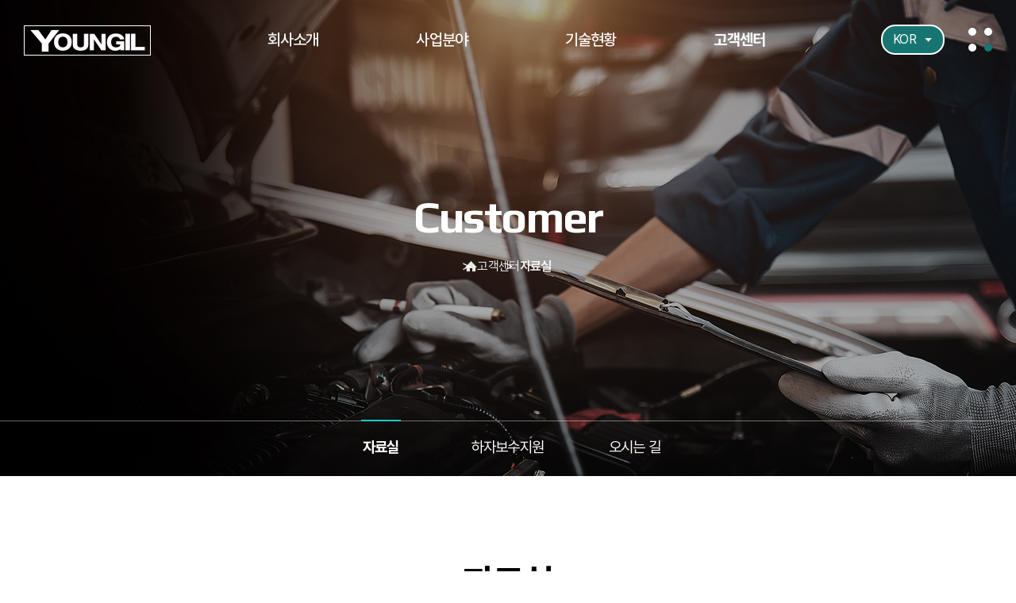

--- FILE ---
content_type: text/html; Charset=utf-8
request_url: http://www.youngiltech.co.kr/ko/customer/reference.asp?mode=view&idx=12
body_size: 5043
content:

<!DOCTYPE html>
<html lang="ko" class="sub">
<head>
	
	<meta charset="utf-8" />
	<meta http-equiv="X-UA-Compatible" content="IE=edge">
	<meta name="viewport" content="width=device-width,initial-scale=1.0,minimum-scale=0,maximum-scale=10,user-scalable=yes">
	<!-- <meta name="viewport" content="width=640,initial-scale=1.0,minimum-scale=0,maximum-scale=10,user-scalable=yes"> -->
	<meta name="HandheldFriendly" content="true"><!-- // * true : 모바일용(화면 크기 조정 기능) * false : Desktop에 최적화된 html 사용 -->
	<meta http-equiv="imagetoolbar" content="no">
	<meta name="format-detection" content="telephone=no, address=no, email=no, date=no" />

	<!-- <link rel="shortcut icon" type="image/x-icon" href="/images/favicon.ico" /> -->
	<link rel="canonical" href="//youngiltech1.iceserver.co.kr">
	<meta name="title" content="영일특장">
	<meta name="keywords" content="영일특장"">
	<meta name="description" content="영일특장">
	<meta property="og:type" content="website">
	<meta property="og:title" content="영일특장">
	<meta property="og:site_name" content="영일특장" />
	<meta property="og:url" content="//youngiltech1.iceserver.co.kr">
	<meta property="og:image" content="/images/og_images.jpg">
	<meta property="og:description" content="영일특장">
	<meta name="twitter:card" content="summary">
	<meta name="twitter:title" content="영일특장">
	<meta name="twitter:url" content="//youngiltech1.iceserver.co.kr">
	<meta name="twitter:image" content="/images/og_images.jpg">
	<meta name="twitter:description" content="영일특장">

	<title>YOUNGIL</title>

	<!-- <link rel="stylesheet" type="text/css" href="/build/font-awesome/css/font-awesome.min.css" /> -->
	<script src="https://kit.fontawesome.com/3cb53a664a.js" crossorigin="anonymous"></script>
	<link rel="stylesheet" type="text/css" href="/common/font/SUIT-Variable.css" />

	<link rel="stylesheet" type="text/css" href="/common/css/jquery.ui.lastest.css" />

	<script type="text/javascript" src="/common/js/jquery.lastest.js" charset="utf-8"></script>
	<script type="text/javascript" src="/common/js/jquery.ui.lastest.js" charset="utf-8"></script>
	<script type="text/javascript" src="/common/js/jquery.throttledresize.js" charset="utf-8"></script>
	<script type="text/javascript" src="/common/js/jquery.rwdImageMaps.min.js" charset="utf-8"></script>

	<script type="text/javascript">
		var langCode = "kor";
		var langmode = "0";

		$(function(){
			$("#header .language>a").eq(langmode).addClass("active")
		});
	</script>

	<link rel="stylesheet" type="text/css" href="/common/css/layout.css?var=2026.2.1-9:2:58" />
	<link rel="stylesheet" type="text/css" href="/common/css/contents.css?var=2026.2.1-9:2:58" />
	<link rel="stylesheet" type="text/css" href="/common/css/front.css?var=2026.2.1-9:2:58" />

	<script type="text/javascript" src="/common/js/publisher.js?var=2026.2.1-9:2:58" charset="utf-8"></script>
	<script type="text/javascript" src="/common/js/link.js?var=2026.2.1-9:2:58" charset="utf-8"></script>
	<!-- <script type="text/javascript" src="/common/js/menu.js?var=2026.2.1-9:2:58" charset="utf-8"></script> -->
	<script type="text/javascript" src="/common/js/prefixfree.min.js"></script>

	<!--	-->
	
	<script type="text/javascript" src="/common/js/menu.js?var=2026.2.1-9:2:58" charset="utf-8"></script>
	


	<link rel="stylesheet" type="text/css" href="/common/css/slick.css" />
	<script type="text/javascript" src="/common/js/slick.js" charset="utf-8"></script>

	<link rel="stylesheet" href="/common/css/jquery.fancybox.css">
	<script type="text/javascript" src="/common/js/jquery.fancybox.js" charset="utf-8"></script>

	<link rel="stylesheet" href="/common/css/aos.css">
	<script type="text/javascript" src="/common/js/aos.js" charset="utf-8"></script>

	<link rel="stylesheet" href="/build/ripple-click/ripple.min.css">
	<script type="text/javascript" src="/build/ripple-click/ripple.min.js" charset="utf-8"></script>

    <link rel="stylesheet" href="https://cdn.jsdelivr.net/npm/swiper@11/swiper-bundle.min.css" />
    <script src="https://cdn.jsdelivr.net/npm/swiper@11/swiper-bundle.min.js"></script>

    <!-- <link rel="stylesheet" href="/common/css/swiper.min.css">
    <script type="text/javascript" src="/common/js/swiper.min.js"></script> -->

	<!-- <script src="/build/swiper-bundle.min.js" charset="utf-8"></script> -->

  	<!-- 개발 Library -->
	<script type="text/javascript">var langCode = "kor";</script>
	<script type="text/javascript" src="/_lib/js/plug-in/jquery.simplemodal/jquery.simplemodal.js"></script>
	<link href="/_lib/css/editorContent.css" rel="stylesheet" type="text/css" />
	<script language="javascript" type="text/javascript" src="/_lib/functions.js"></script>
	<script language="javascript" type="text/javascript" src="/_lib/boardcontrol.js"></script>
	<script type="text/javascript" src="/_lib/js/plug-in/jquery.cookie/jquery.cookie.js"></script>
	<link rel="stylesheet" href="/_lib/ckeditor5/content-styles.css" type="text/css">
	<!-- 개발 Library -->
</head>

<body data-pgCode="0401">

<!--[s] Skip To Content -->
<a href="#contents" class="skip">&raquo; 본문 바로가기</a>
<!--[e] Skip To Content -->

<div id="wrap">
	<div id="header" >
    <div class="nav_bg"></div>
    <div class="inConts">
        <h1>
            <a href="/">
                <img src="/images/logo.png" class="logo" alt="">
                <img src="/images/logo_on.png" alt="" class="logo_on" title="">
            </a>
        </h1>

        <div id="pcMenu">
            <ul id="list">
                <script type="text/javascript">globalNavigationBar();</script>
            </ul>
        </div>

        <div class="right-utill">
            <div class="language-area">
                <div class="language">
                    <a href="javascript:void(0);"><span>KOR</span></a>
                    <ul style="">
                        <li><a href="/en/"><span>ENG</span></a></li><!-- /index_en.asp -->
                    </ul>
                </div>
            </div>
            <button type="button" class="mMenu"><span></span></button>



        </div>
    </div>
</div>



<div id="menuArea" class="menuLayer">
    <div class="language">
        <a href="/" class="active"><span>KOR</span></a>
        <a href="/en/"><span>ENG</span></a>
    </div>
    <ul id="menu" class="gnb">
        <script type="text/javascript">globalNavigationBar();</script>
    </ul>
</div>		<div id="sVisual">
            <div class="inConts">
			<!-- <p class="s-cate" data-aos="fade-up" data-aos-delay="300"></p> -->
                <h2 data-aos="fade-up" data-aos-delay="200"></h2>
                <!-- <p class="s-txt" data-aos="fade-up" data-aos-delay="300"></p> -->
                <ul class="sv__list"  data-aos="fade-up" data-aos-delay="300">
                    <li class="home"><a href="javascript:link0000();"><img src="/images/sub__home.png" alt="home"></a></li>
                    <script type="text/javascript">
                        var pgCode = $("body").attr("data-pgCode");
                        if(pgCode){
                            leftMenuList(pgCode);
                        }
                    </script>
                </ul>
		    </div>
        </div>
		<div id="snb"><!-- Side Navigation Bar -->
			<ul id="nav"><!-- Navigation -->
				<script type="text/javascript">
					var pgCode = $("body").attr("data-pgCode");
					if(pgCode){
						leftMenuList(pgCode);
					}
				</script>
			</ul>
		</div>
		<div id="pageTop"><h3>&nbsp;</h3></div>

	<div id="container">
		<style>
.board_view .comment_wp{width:100%;border-bottom:1px solid #ccc;}
.board_view .comment_wp:after{clear:both;display:block;content:'';}
.board_view .comment_wp li{display:block;float:left;width:830px;;border-bottom:1px solid #ccc;padding:13px 20px;letter-spacing:-1px;}
.board_view .comment_wp li dt{font-size:16px;color:#333333;display:inline-block;}
.board_view .comment_wp li dd{display:inline-block;}
.board_view .comment_wp li dd.date{font-size:15px;color:#888;display:inline-block;margin-right:10px;}
.board_view .comment_wp li dd.comment{width:100%;display:block;padding-top:10px;line-height:25px;color:#666666;font-size:15px;}

.board_view .com_write{float:left;width:100%;padding:15px 0;}
.board_view .com_write table{border-top:1px solid #ccc;}
.board_view .com_write td.tt{background:#ebebeb;font-size:16px;color:#333;height:50px;font-weight:500;}
.board_view .com_write td input{margin-left:5px;width:290px;height:34px; padding:0 10px; background-color:#fff; border:1px solid #ccc; line-height:28px; color:#666; vertical-align:middle; display:inline-block; box-sizing: border-box;}
.board_view .com_write td.write textarea{display:inline-block;width:704px;height:78px;border:1px solid #ccc;padding:10px;}
.board_view .com_write td.write a{margin-left:5px;}

.view_cont .conIMG{text-align:center;}
</style>



<div class="board_view">
	<table>
		<thead>
			<tr>
				<th>
					<div class="view_title">2023_체육대회</div>
					<div class="view_info">
						<div class="view_txt">
							
							<p class="txt"><strong>등록일</strong>&nbsp;2024-02-01</p>
							
						</div>

						
						<div class="view_right">
							<p class="txt"><i class="fa fa-eye" aria-hidden="true"></i> &nbsp;1730</p>
						</div>
						
					</div>
				</th>
			</tr>
		</thead>
		<tbody>
			<tr>
				<td class="view_cont">
					
					<div id="bo_v_con" class="ck-content"><p><figure class="image"><img src="/upload/ckeditor5/391870929%5F1706798220%2EJPG"></figure><figure class="image"><img src="/upload/ckeditor5/391870929%5F1706798220%5F0%2EJPG"></figure><figure class="image"><img src="/upload/ckeditor5/391870929%5F1706798220%5F1%2EJPG"></figure><figure class="image"><img src="/upload/ckeditor5/391870929%5F1706798220%5F2%2EJPG"></figure><figure class="image"><img src="/upload/ckeditor5/391870929%5F1706798220%5F3%2EJPG"></figure><figure class="image"><img src="/upload/ckeditor5/391870929%5F1706798220%5F4%2EJPG"></figure><figure class="image"><img src="/upload/ckeditor5/391870929%5F1706798220%5F5%2Ejpg"></figure><figure class="image"><img src="/upload/ckeditor5/391870929%5F1706798221%2Ejpg"></figure><figure class="image"><img src="/upload/ckeditor5/391870929%5F1706798221%5F0%2Ejpg"></figure><figure class="image"><img src="/upload/ckeditor5/391870929%5F1706798221%5F1%2Ejpg"></figure><figure class="image"><img src="/upload/ckeditor5/391870929%5F1706798221%5F2%2Ejpg"></figure><figure class="image"><img src="/upload/ckeditor5/391870929%5F1706798221%5F3%2Ejpg"></figure><p>&nbsp;</p><p style="-webkit-text-stroke-width:0px;background-color:rgb(255, 255, 255);box-sizing:border-box;color:rgb(102, 102, 102);font-family:pretendard, sans-serif;font-size:1.6rem;font-style:normal;font-variant-caps:normal;font-variant-ligatures:normal;font-weight:400;letter-spacing:-0.04em;line-height:1.4;list-style:revert;margin:0px;orphans:2;overflow-wrap:break-word;padding:revert;text-align:center;text-decoration-color:initial;text-decoration-line:revert;text-decoration-style:initial;text-decoration-thickness:initial;text-indent:0px;text-transform:none;white-space:normal;widows:2;word-break:keep-all;word-spacing:0px;">일시 : 2023.07.15(토)</p><p style="-webkit-text-stroke-width:0px;background-color:rgb(255, 255, 255);box-sizing:border-box;color:rgb(102, 102, 102);font-family:pretendard, sans-serif;font-size:1.6rem;font-style:normal;font-variant-caps:normal;font-variant-ligatures:normal;font-weight:400;letter-spacing:-0.04em;line-height:1.4;list-style:revert;margin:0px;orphans:2;overflow-wrap:break-word;padding:revert;text-align:center;text-decoration-color:initial;text-decoration-line:revert;text-decoration-style:initial;text-decoration-thickness:initial;text-indent:0px;text-transform:none;white-space:normal;widows:2;word-break:keep-all;word-spacing:0px;">장소 : 부천 실내체육관</p><p style="-webkit-text-stroke-width:0px;background-color:rgb(255, 255, 255);box-sizing:border-box;color:rgb(102, 102, 102);font-family:pretendard, sans-serif;font-size:1.6rem;font-style:normal;font-variant-caps:normal;font-variant-ligatures:normal;font-weight:400;letter-spacing:-0.04em;line-height:1.4;list-style:revert;margin:0px;orphans:2;overflow-wrap:break-word;padding:revert;text-align:center;text-decoration-color:initial;text-decoration-line:revert;text-decoration-style:initial;text-decoration-thickness:initial;text-indent:0px;text-transform:none;white-space:normal;widows:2;word-break:keep-all;word-spacing:0px;">대상 : 전직원</p></p></div>

					
				</td>
			</tr>
			
		</tbody>
	</table>
</div>
<div class="pageNavigation">
	<dl class="prev">
		<dt>이전글</dt>
		<dd>
				<a onclick="location.href='?mode=view&page=1&idx=13&pageSize=10&seritemidx=&serYear=&serboardsort=&search=1&searchStr='" style='cursor:pointer;'>2023_국제치안산업대전</a><p class="day">2024-02-01</p>

		</dd>
	</dl>
	<dl class="next">
		<dt>다음글</dt>
		<dd>
				<a onclick="location.href='?mode=view&page=1&idx=11&pageSize=10&seritemidx=&serYear=&serboardsort=&search=1&searchStr='" style='cursor:pointer;'>2023_여직원 워크샵</a><p class="day">2024-02-01</p>

		</dd>
	</dl>
</div>

<div class="board_btn end">

	<a href="?page=1&pageSize=10&seritemidx=&serYear=&serboardsort=&search=1&searchStr=" class="click">목록</a>
</div>



<form name='boardActfrm' id='boardActfrm' method='get' action='' style='margin:0;'>
<input type='hidden' name='mode'>
<input type='hidden' name='sort'>
<input type='hidden' name='idx' value='12'>
<input type='hidden' name='Page' value='1'>
<input type='hidden' name='BBSCode' value='1'>
<input type='hidden' name='serboardsort' value=''>
<input type='hidden' name='search' value='1'>
<input type='hidden' name='searchStr' value=''>
<input type='hidden' name='pageSize' value='10'>
<input type='hidden' name='prepage' value='/ko/customer/reference.asp'>
<input type='hidden' name='serYear' value=''>
<input type='hidden' name='serdiv1' value=''>
<input type='hidden' name='serdiv2' value=''>
<input type='hidden' name='seritemidx' value=''>
</form>
	</div>
	<div id="footer">
    <div class="inConts">
        <div class="flex">
            <div class="left">
                <div class=""><img src="/images/logo.png" alt=""></div>
                <div class="text">
                    <b>영일특장(주)</b>
                    <p><span>대표 : 박종선</span><span>주소 : 31009) 충청남도 천안시 서북구 성환읍 율금1길 243 (율금리 608번지)</span><span>사업자등록번호 : 105-81-41381</span></p>
                    <p><span>TEL : 041-582-6001</span><span>FAX : 02-568-0139</span></p>
                </div>
            </div>
            <div class="right">
                <a href="/images/영일특장 회사소개서.pdf" download="">회사소개서 DOWN <img src="/images/sub/dw__icon.png" alt=""></a>
            </div>
        </div>
        <div class="text">
            <address>Copyright © 2023 <span>YOUNGIL TECH</span>. All Rights Reserved.</address>
        </div>
    </div>
</div>


<a href="javascript:void(0);" class="goTop">go top</a>

<script type="text/javascript">
	AOS.init({
		once: true,
		//delay: 0,
		duration: 700,
		easing: 'ease-out'
	});

	$.ripple(".board_btn .click, .btn-ripple", {
		opacity: 0.4,
		color: "auto",
		multi: false,
		duration: 0.7,
		rate: function(pxPerSecond) {
		return pxPerSecond; // animation speed
	},
		easing: 'linear'
	});
</script>
</div>
<script type="text/javascript">
	$(function () {
	});
</script>
</body>
</html>

--- FILE ---
content_type: text/css
request_url: http://www.youngiltech.co.kr/common/font/SUIT-Variable.css
body_size: 221
content:
@font-face {
	font-family: 'SUIT Variable';
	font-weight: 100 900;
	src: url('./SUIT-Variable.woff2') format('woff2-variations');
}

--- FILE ---
content_type: text/css
request_url: http://www.youngiltech.co.kr/common/css/layout.css?var=2026.2.1-9:2:58
body_size: 11238
content:
@charset "UTF-8";

@import url('https://cdn.jsdelivr.net/gh/orioncactus/pretendard/dist/web/static/pretendard.css');
@import url('https://fonts.googleapis.com/css2?family=Prompt:wght@100;200;300;400;500;600;700;800;900&display=swap');
@import url('https://fonts.googleapis.com/css2?family=Play:wght@400;700&display=swap');


/*
@import url('https://fonts.googleapis.com/css2?family=Poppins:wght@100;200;300;400;500;600;700;800;900&display=swap');

@import url('https://fonts.googleapis.com/css2?family=Noto+Sans+KR:wght@100;300;400;500;700;900&display=swap');

@import url('https://fonts.googleapis.com/css2?family=Roboto:wght@100;300;400;500;700;900&display=swap');
*/
/* 중문
@import url('https://fonts.googleapis.com/css2?family=Noto+Sans+SC:wght@100;300;400;500;700;900&display=swap');
*/
/* 일문
@import url('https://fonts.googleapis.com/css2?family=Noto+Sans+JP:wght@100;300;400;500;700;900&display=swap');
*/

/*[s] Reset Css */
	html,body{width:100%; min-height:100%; background-color: #fff; -webkit-text-size-adjust:none}
    
	input,button,textarea{background-color: transparent; border:none; -webkit-border-radius:0; -webkit-appearance:none}
	input[type=submit],input[type=image],input[type=button],button,a{cursor: pointer; text-decoration: none;}
	img,video,audio,object,embed,iframe{max-width:100%;}
	body,div,dl,dt,dd,ul,ol,li,h1,h2,h3,h4,h5,h6,pre,form,fieldset,input,textarea,p,blockquote,th,td,legend{margin:0;padding:0}
	fieldset,img,abbr,acronym{border:none}
	fieldset{display:block}
	ol,ul{list-style:none outside}
	h1,h2,h3,h4,h5,h6,address,caption,cite,code,dfn,em,th,var{font-size:100%; font-weight:normal}

	hr,legend,caption,hr{visibility:hidden;overflow:hidden;position:absolute;top:0;left:0;width:0;height:0;margin:0;padding:0;font-size:0;line-height:0;text-indent:-1000em}

	img{
		image-rendering: -moz-crisp-edges; /* Firefox */
		image-rendering: -o-crisp-edges; /* Opera */
		image-rendering: -webkit-optimize-contrast;/* Webkit (non-standard naming) */
		image-rendering: crisp-edges;
	}

	/* 다국어
	html:lang(ko){font-family:'Noto Sans KR', sans-serif;}
	html:lang(en){font-family:'Noto Sans KR', sans-serif;}
	html:lang(zh){font-family:'Noto Sans SC', 'Noto Sans KR', sans-serif;}
	html:lang(ja){font-family:'Noto Sans JP', 'Noto Sans KR', sans-serif;}
	*/

	/* Skip Navigation */
	.skip{width:1px; height:1px; margin:0 -1px -1px 0; padding:0; font-size:0; line-height:0; display:block; overflow:hidden;}
	.skip:is(:hover, :active, :focus){width:100%; height:auto; margin:0; padding:5px 0; font-weight:bold; font-size:12px; line-height:1; color:#333; text-decoration:none !important; text-indent:10px}

	body,th,td,input,select,textarea,h2,h3,h4,h5,address,code,button{font-family:'pretendard', sans-serif; font-style:normal; font-weight:normal;}
	body{font-size:1.6rem; line-height:1.55; color:#666;}
/*[e] Reset Css */

/*[s] Transition Style */
#header,
#header:before,
#header .gnbBg,
#header .gnbBg:before,
#header h1,
#header h1>a,
#header h1>a img,
#header .mMenu,
#header .mMenu>span,
#header .mMenu:before,
#header .mMenu:after,
#header #gnb:after,
#header #gnb:before,
#header #gnb>li>a:before,
#header #gnb>li>a i:before,
#header #gnb>li>a i:after,
#header #gnb>li,
#header #gnb a,
#header #gnb>li>a>span:before,
#header #gnb .gnbSub>li>a,
#header #gnb>li>a em,
#header #gnb>li>a em:after,
#header #gnb>li>a em:before,
#header #pcMenu,
#header #pcMenu:before,
#header #pcMenu .bg,
#header #pcMenu #list:before,
#header #pcMenu #list>li,
#header #pcMenu #list>li>a,
#header #pcMenu #list>li>a i,
#header #pcMenu #list>li>a>span:before,
#header #pcMenu #list .gnbSub>li>a,

#header .utill .appDown,
#header .language:before,

#header .tSchArea,
#header .tSchArea .tSch:before,
#header .tSchArea .tSch:after,
#header .tSchArea .tSch_in,

.menuLayer .gnb>li>a,
.menuLayer .gnb>li>a i,
.menuLayer .gnb>li>a i:after,
.menuLayer .gnb>li>a i:before,
.menuLayer .gnb .gnbSub>li>a,

#snb #nav>li>a,
#snb #nav>li>a i,
#snb #nav>li>a i:after,
#snb #nav>li>a i:before,
#snb #nav .lnbSub>a,

#snbPc .inConts a,
#snbMobile>a i,
#snbD3 .inConts a,
#snbD3 .inConts a>span:before,

#header .mMenu>span:before,
#header .mMenu>span:after,

#container.portrait #snb #nav>li>a,
#container.portrait #snb #nav>li .d3>li>a{transition: all .3s ease-out; transform-origin: 50% 50%;}

a.goTop,
a.goTop:before{transition: all .5s ease-out;}

.menuLayer{transition: all .5s ease-in-out; transform-origin: 50% 50%;}
/*[e] Transition Style */

/*[s] Bace Css */
:root,
html{font-size: 10px}
:root {
    /* color */
    --point : #177571;
    --btn_c : #177571;
    --bor_c : #ddd;
    --event__color--point : #035ab6;
    --event__color--end : #b3b3b3;

    /* font size */
        --f__size--12 : 1.2rem;
        --f__size--13 : 1.3rem;
        --f__size--14 : 1.4rem;
        --f__size--15 : 1.5rem;
        --f__size--16 : 1.6rem;
        --f__size--17 : 1.7rem;
        --f__size--18 : 1.8rem;
        --f__size--19 : 1.9rem;
        --f__size--20 : 2rem;
        --f__size--21 : 2.1rem;
        --f__size--22 : 2.2rem;
        --f__size--23 : 2.3rem;
        --f__size--24 : 2.4rem;

        --f__size--36 : 3.6rem;

    /* min size */
        --min__size : 140rem;
}

.pVar,
.ptVar{display:block;}
img.pVar,
img.ptVar{display:inline-block;}
th.pVar,
td.pVar{display:table-cell;}
.tVar,
.mVar,
.tmVar,
.br_t{display:none !important;}
.br_p{}

.tal{text-align: left !important;}
.tac{text-align: center !important;}
.tar{text-align: right !important;}

.f_arr{font-family:"SUIT Variable", sans-serif !important;}

html.hide{height:100vh; overflow:hidden;}



.inConts{width:100%; max-width:182rem; margin:0 auto; padding:0 3rem; position: relative;}
.inConts1280 {width:100%; max-width:134rem; margin:0 auto; padding:0 3rem; position: relative;}
#wrap{width:100%; margin:0 auto; background-color:#fff; position:relative; overflow:hidden;}
#wrap *{letter-spacing:-0.04em; word-break:keep-all; word-wrap:break-word; box-sizing: border-box;}
/*[e] Bace Css */

/*[s] HEADER */
#progressBar{width:0%; height:3px; background-color:var(--point); font-size:0; line-height:0; position:fixed;left:0; top:0; z-index:11;}

#ribbonArea{width:1920px; margin-left:-960px; font-size:0; line-height:0; overflow:hidden; position: relative; left:50%; display:none;}
#ribbonArea .ribbon_close{width:160rem; margin:0 auto; position: relative; z-index:7; opacity: 0.6;}
#ribbonArea .ribbon_close .checkIn{position: absolute; right:0; top:-46px;}
#ribbonArea .ribbon_close .checkIn input[type=checkbox]+label:before{background-color: transparent; left:auto; right:0;}
#ribbonArea .ribbon_close .checkIn input[type=checkbox]+label{padding:0 2.6rem 0 0;  font-weight: 300; font-size:12px; color: #fff;}

#header{width:100%; background-color: transparent;  height: 10rem; font-size:0; line-height:0; position: fixed; z-index:7;}
/* #header:before{content: ""; width: 0; height: 0; background-color: rgba(255,255,255,0); display: inline-block; position:absolute; left: 0; top:0px; z-index:7;} */
#header .gnbBg{width: 100vw; height:0; background-color:#fff; border-top:1px solid #ddd; display: block; position:absolute; left:50%; top:100%; transform: translateX(-50%); opacity:0; overflow:hidden;}
#header .inConts{max-width:1780px; z-index: 1;  height: 100%;padding:0 3rem; display: flex; align-items: center;justify-content: space-between; width: 100%; margin: 0 auto; position: relative;}
#header .inConts>*{flex:0 1 auto; display: flex; flex-direction: row; align-items: center; justify-content: flex-start;}
#header h1{padding:2.9rem 0 2.8rem; display:inline-block; position: relative; z-index:8;}
#header h1>a{display:inline-block; position: relative;}
#header h1>a img{width:16.1rem ;}
#header h1>a img.logo_on {display: none;}



/* #list > li:hover{border-left: 1px solid #111; border-right: 1px solid #111;} */


#header #pcMenu{text-align: center; position: relative; display: inline-block; height: 100%; max-width: 75rem; width: 100%;}
#header #pcMenu #list{display:flex; justify-content: center; align-items: center; height: 100%;}
#header #pcMenu #list>li{padding: 0;display: flex;position: relative;height: 100%;align-items: center;justify-content: center;flex: 1;}
#header #pcMenu #list>li>a{ height: 100%;font-weight: 500; font-size:2rem; line-height:1;;color: #fff; text-align: center; display: flex;align-items: center; box-sizing: border-box; position: relative; z-index:3;}
#header #pcMenu #list>li>a>span{display:table-cell; vertical-align:middle; }
/* #header #pcMenu #list>li>a>span:before{content: ""; width: 0; height: 1px; background-color: #23b8bc; margin-left:0%; display: inline-block; position:absolute; left: 50%; bottom: 0; z-index:5;} */
/* #header #pcMenu #list>li.one>a>span:before{content: ""; width: 0; height: 1px; background-color: transparent; margin-left:0%; display: none; position:absolute; left: 50%; bottom: 0; z-index:5;} */

#header #pcMenu #list .gnbSub{
    width: 100%;
    text-align: center;
    box-sizing: border-box;
    display:none;
    position: absolute;
    left:50%;
    top:100%;
    transform: translateX(-50%);
    flex: 1;
    padding: 2rem 0;
    background-color: #177571;
}
#header #pcMenu #list .gnbSub>li{padding: 1rem 2rem;display: flex;position: relative; align-items: center;justify-content: center;}
/* #header #pcMenu #list .gnbSub>li+li:before{content: ""; width: 1px; height: 8px; background-color: rgba(255,255,255,0.5); display: inline-block; position:absolute; left: 0; top:50%; transform: translateY(-50%);} */
#header #pcMenu #list .gnbSub>li>a{width:100%; height:100%; font-size:18px; line-height:1.4; color:#fff; text-align:center; display:table; color: #111; }
#header #pcMenu #list .gnbSub>li>a>span {display: flex; align-items: center; justify-content: center; white-space: nowrap; color: #fff;}
/* #header #pcMenu #list .gnbSub>li>a>span:hover{font-weight: bold;} */
#list > li.active > ul > li > a > span:hover{font-weight: bold;}

#header #pcMenu #list>li:hover>a,
#header #pcMenu #list>li.oPage>a{font-weight: bold;}

#header #pcMenu #list .gnbSub>li:hover>a,
#header #pcMenu #list .gnbSub>li.oPage>a{color: #fff600;}

#header #pcMenu #list>li:hover>a>span:before,
#header #pcMenu #list>li.active>a>span:before,
#header #pcMenu #list>li.oPage>a>span:before{width: 100%; margin-left:0; left: 0; opacity: 1}

#header .right-utill{justify-content: flex-end; position: relative;}
#header .right-utill>*+*{margin-left:3rem;}


/* 삼선 햄버거 */
/* #header:hover .mMenu>span{background-color:#111;}
#header:hover .mMenu:before{background-color: #111;}
#header:hover .mMenu::after{background-color: #111;}
.mMenu{width:3.4rem; height:2.9rem; background-color:transparent; border:none; font-size:0; line-height:0; z-index:4; cursor: pointer; overflow:hidden; position: relative;}
#header .mMenu>span,
#header .mMenu:before,
#header .mMenu:after{content: ""; width: 100%; height: 0.3rem; background-color:#fff; display: inline-block; position:absolute; left:50%; top:50%; transform: translate(-50%, -50%);}

#header .mMenu>span{width:50%; margin-top:0; background-color: #fff; left:auto; right:0; transform: translate(0, -50%);}
#header .mMenu:before{width:75%; margin-top:-1.2rem; left:auto; right:0; transform: translate(0, -50%);}
#header .mMenu:after{margin-top:1.3rem;}

#header .mMenu.open>span{width:100%; opacity:0;}
#header .mMenu.open:before{width:100%;margin:-0.1rem 0 0 -1.7rem; transform:rotate(45deg);}
#header .mMenu.open:after{margin:-0.1rem 0 0 -1.7rem; transform:rotate(-45deg);} */


/* 동그라미 네개 햄버거 */
#header .mMenu{width:3rem; min-width:3rem; height:3rem; background-color:transparent; border:none; font-size:0; line-height:0; z-index:4; cursor: pointer; overflow:hidden; display:block; position: relative;}
#header .mMenu>span:before,
#header .mMenu>span:after,
#header .mMenu:before,
#header .mMenu:after{content: ""; width: 1rem; height: 1rem; background-color:#fff; display: inline-block; position:absolute; border-radius:99px;}
#header .mMenu>span:before{right:0; top:0;}
#header .mMenu>span:after{left:0; bottom:0;}
#header .mMenu:before{left:0; top:0;}
#header .mMenu:after{background-color: var(--point); right:0; bottom:0;}

#header .mMenu.open{transform:rotate(90deg);}
#header .mMenu.open>span:before,
#header .mMenu.open>span:after{opacity:0;}
#header .mMenu.open:before,
#header .mMenu.open:after{width:100%; height:2px; background-color: var(--point);}
#header .mMenu.open:before{left:50%; top:50%; transform:translate(-50%, -50%) rotate(45deg);}
#header .mMenu.open:after{right:auto; bottom:auto; left:50%; top:50%; transform:translate(-50%, -50%) rotate(-45deg);}



#header .language-area{width:80px; height:3.8rem; position: relative;}
#header .language{width:100%; background-color: var(--point); border:2px solid #fff; display:inline-block; vertical-align: top; overflow: hidden; cursor: pointer; border-radius:18px; position: absolute; left:0; top:0;}
#header .language:before{content: ""; width: 0; height: 0; border-top:5px solid #ededed; border-bottom:0; border-left:4.5px solid transparent; border-right:4.5px solid transparent; position: absolute; right:14px; top:15px;}
#header .language a{width:100%; height:34px; padding:0 23px 0 13px; font-weight: 400; font-size:16px; line-height:1.2; color: #fff; display:table; table-layout: fixed; box-sizing: border-box;}
#header .language a>span{display:table-cell; vertical-align: middle;}
#header .language ul{display:none;}
#header .language ul>li{border-top:1px solid #ccc;}
#header .language ul>li>a{color: #fff;}

#header .language.open:before{transform:rotate(180deg);}

#header .tSchArea{font-size:0; line-height:0; display:inline-block; cursor: pointer;}
#header .tSchArea .tSch{width:27px; height:27px; background-color: transparent; border:none; font-size:0; line-height:0; display:inline-block; vertical-align: top; position: relative; cursor: pointer; z-index:8;}
#header .tSchArea>.tSch{position: relative;}
#header .tSchArea .tSch:before,
#header .tSchArea .tSch:after{content: ""; display:inline-block; position:absolute; left:50%; top:50%;}
#header .tSchArea .tSch:before{width:20px; height:20px; margin:-12px 0 0 -13px; border:2px solid #222; border-radius:99px;}
#header .tSchArea .tSch:after{width:12px; height:2px; margin:8px 0 0 1px; background-color: #222; transform:rotate(45deg);}

#header .tSchArea .tSch_in{width:0; height:50%; background-color:rgba(0,0,0,0.8); border:0 solid #fff; white-space: nowrap; position: absolute; right:calc(100% + 1rem); top:50%; z-index:8; transform: translateY(-50%); overflow:hidden; border-radius:99px; box-shadow:0 0 10px rgba(0,0,0,0);}
#header .tSchArea .tSch_in .tSch{height:100%;}
#header .tSchArea .tSch_in .tSch:before{border-color:#fff;}
#header .tSchArea .tSch_in .tSch:after{background-color: #fff;}
#header .tSchArea input[type=text]{width:30rem; height:100%; padding:0 3rem; background-color: transparent; border:none; font-weight: 400; font-size:16px; line-height:58px; color: #fff; text-align: left; display:inline-block; vertical-align: top; box-sizing: border-box;}
#header .tSchArea input[type=text]::-webkit-input-placeholder{color:#fff}
#header .tSchArea input[type=text]::-moz-placeholder {color:#fff}
#header .tSchArea.open .tSch_in{width:35rem; border-width:2px; box-shadow:0 0 10px rgba(0,0,0,0.3);}
#header .tSchArea.open>.tSch:before{width:27px; height:2px; margin:-1px 0 0 -10px; border-width:1px; border-radius:0; transform:rotate(-45deg);}
#header .tSchArea.open>.tSch:after{width:27px; height:2px; margin:-1px 0 0 -10px;}

#header .tUtill{ display:flex;  z-index:4;}
#header .tUtill>a{font-weight: 300; font-size:15px; line-height:111px; color: #fff; letter-spacing: -0.04em; display:inline-block; vertical-align: top; position: relative;}
#header:hover .tUtill>a{font-weight: 300; font-size:15px; line-height:111px; color: #111; letter-spacing: -0.04em; display:inline-block; vertical-align: top; position: relative;}
#header .tUtill>a+a{margin-left:21px;}
#header .tUtill>a+a:before {content: ""; width:1px; height: 10px; background-color:rgba(255,255,255,0.5); display:inline-block; position:absolute; left:-11px; top:50%; transform: translateY(-50%);}

#header .tUtill.on{right:64px;}

#header.sch:before{width: 100%; height: 100%; background-color: rgba(255,255,255,0.3);}
#header.sch #pcMenu:before{content: ""; background-color: #fff; display:block; position:absolute; left: 0; top:0px; right: 0; bottom:0px; z-index:3;}
#header.sch #pcMenu,
#header.sch .mMenu,
#header.sch .language{filter:blur(3px);}

.menuLayer{width:100%; background-color: rgba(0,0,0,0.7); font-size:0; line-height:0; position: fixed; top:6.875rem; bottom:0; z-index:12; overflow:hidden; overflow-y:auto;}
.menuLayer>.language{width:100%; background-color: #fff; border-top:1px solid #ccc; display:table; table-layout: fixed;}
.menuLayer>.language>a{height:8rem; font-size:2.2rem; line-height:1.2; color: #434343; text-align: center; display:table-cell; vertical-align: middle; position: relative; box-sizing: border-box;}
.menuLayer>.language>a>span{padding-left:3.25rem; background-repeat:no-repeat; background-position: left center; background-size:2.625rem 1.75rem;}
.menuLayer>.language>a.ko>span{background-image:url('../img/flag_ko.gif');}
.menuLayer>.language>a.en>span{background-image:url('../img/flag_en.gif');}
.menuLayer>.language>a+a{border-left:1px solid #ccc}
.menuLayer>.language>a.active{font-weight: 500; color: var(--point);}

.menuLayer .gnb{background-color: #fff; border-top:1px solid #ccc;}
.menuLayer .gnb>li{border-bottom:1px solid #ccc; position: relative;}
.menuLayer .gnb>li>a{width:100%; height:9rem; padding:0 7rem 0 3rem; font-weight: 500; font-size:2.2rem; line-height:1.4; color: #1b1b1b; display:table; position: relative; box-sizing: border-box;}
.menuLayer .gnb>li>a>span{display:table-cell; vertical-align:middle; position: relative;}
.menuLayer .gnb>li>a i{width:2.6rem; height:1.4rem; margin-top:-0.7rem; position: absolute; right:3rem; top:50%; display:inline-block;}
.menuLayer .gnb>li>a i:after,
.menuLayer .gnb>li>a i:before{content: ""; width:1.7rem; height: 0.2rem; margin:0 0 0 0; background-color: #aaa; display: block; position:absolute; top:50%;}
.menuLayer .gnb>li>a i:after{right:1rem; transform:rotate(45deg);}
.menuLayer .gnb>li>a i:before{right:-0.1rem; transform:rotate(-45deg);}

.menuLayer .gnb .gnbSub{background-color: #f7f7f7; display:none;}
.menuLayer .gnb .gnbSub>li{border-top:1px solid #ccc;}
.menuLayer .gnb .gnbSub>li>a{width:100%; height:7.4rem; padding-left:3rem; font-weight: 400; font-size:2rem; line-height:1.3; color: #666; text-align: left; letter-spacing: -1px; display:table; position: relative; box-sizing: border-box;}
.menuLayer .gnb .gnbSub>li>a>span{display:table-cell; vertical-align:middle; position: relative;}

.menuLayer .gnb>li.active>a,
.menuLayer .gnb>li.oPage>a{background-color: var(--point); color: #fff;}
.menuLayer .gnb>li.active>a em,
.menuLayer .gnb>li.oPage>a em{color: #fff;}
.menuLayer .gnb>li.active>a i,
.menuLayer .gnb>li.oPage>a i{transform:rotate(-180deg);}
.menuLayer .gnb>li.active>a i:after,
.menuLayer .gnb>li.oPage>a i:after,
.menuLayer .gnb>li.active>a i:before,
.menuLayer .gnb>li.oPage>a i:before{background-color:#fff !important;}

.menuLayer .gnb>li.one>a i{transform:rotate(-90deg);}

#menuArea{right:-100%;}
#menuArea.open{right:0;}

.nav_bg {display: none;  position: absolute; top: 100%; width: 100% ;  height: 28rem; background: #177571; left: 0; z-index: 1;}

/*[e] HEADER */


/*[s] SUB */
	#sVisual{width:100%; height:60rem; padding-bottom:6rem; background-repeat: no-repeat; background-position: center bottom; background-size: cover; font-size:0; line-height:0; color: #fff; text-align: center; overflow:hidden; position: relative; display: flex; flex-wrap: wrap; flex-direction: row; align-items: center; justify-content: center;}
	#sVisual .s-cate{font-weight: 700; font-size:1.8rem; line-height:1;}
	#sVisual h2{font-size:5.6rem; line-height:1; color: #fff; padding-top: 5rem; font-family: 'Play', sans-serif; font-weight: 700;}
	#sVisual .s-txt{margin-top:1.5rem; font-size:1.8rem; line-height:1.55;}

	#sVisual.bg_01{background-image:url('/images/img_sVisual_01.jpg');}
	#sVisual.bg_02{background-image:url('/images/img_sVisual_02.jpg');}
	#sVisual.bg_03{background-image:url('/images/img_sVisual_03.jpg');}
	#sVisual.bg_04{background-image:url('/images/img_sVisual_04.jpg');}
	#sVisual.bg_05{background-image:url('/images/img_sVisual_05.jpg');}
	#sVisual.bg_06{background-image:url('/images/img_sVisual_06.jpg');}
	#sVisual.bg_07{background-image:url('/images/img_sVisual_07.jpg');}
	#sVisual.bg_08{background-image:url('/images/img_sVisual_01.jpg');}
	#sVisual.bg_09{background-image:url('/images/img_sVisual_01.jpg');}

	#sVisual.bg_10,
	#sVisual.bg_11,
	#sVisual.bg_12,
	#sVisual.bg_20,
	#sVisual.bg_97,
	#sVisual.bg_98,
	#sVisual.bg_99{background-image:url('/images/img_sVisual_05.jpg');}

	/* #snb{width:1px; height:1px; font-size:0; line-height:0; position: fixed; left:-1px; top:-1px; z-index:-999; overflow:hidden; opacity: 0;} */
	#snb{width:100%; margin-top:-6rem; font-size:0; line-height:0; position: relative; z-index:3; background-color: transparent; border-bottom:1px solid rgba(191,191,191,0.6);}
    /* #snb:before{content: ""; width: 25%; height: 100%; background-color: var(--point); display: inline-block; position:absolute; left: 0; top:0px;} */
    #snb:after{content: ""; width: 25%; height: 100%; background-color: #fff; display: inline-block; position:absolute; right: 0; top:0px;}
	#snb #nav{width:100%; max-width:1280px; margin:0 auto; background-color: #fff;  position: relative; z-index:2; display: flex; flex-wrap: wrap; flex-direction: row; align-content: center; justify-content: flex-start;}
	#snb #nav>li{flex:0 1 24%; border-right:1px solid rgba(191,191,191,0.6); display: flex; flex-wrap: wrap; flex-direction: row; align-content: center; justify-content: center; position:relative;}
	#snb #nav>li>a{width:100%; height:6rem; padding:0.5rem 5rem 0.5rem 2rem; font-weight: 700; font-size:1.6rem; line-height:1.2; color:#666; display: flex; align-items: center; position: relative;}
	#snb #nav>li>a>span{word-break:break-all !important;}

	#snb #nav>li>a i{width:1.5rem; height:1rem; margin-top:-0.5rem; position: absolute; right:2rem; top:50%; display:inline-block;}
	#snb #nav>li>a i:after,
	#snb #nav>li>a i:before{content: ""; width:1rem; height: 0.2rem; margin:0 0 0 0; background-color: #b2b2b2; display: block; position:absolute; top:50%;}
	#snb #nav>li>a i:after{right:0.6rem; transform:rotate(45deg);}
	#snb #nav>li>a i:before{right:0px; transform:rotate(-45deg);}

	#snb #nav>li.home{border-right:none; flex-basis: 6rem; max-width:6rem;}
	#snb #nav>li.home>a{width:100%; height:6rem; padding:0; background-color: var(--point);  text-align: center; justify-content: center;}
	#snb #nav>li.home>a:before{content: ""; display:none;}
	#snb #nav>li.home>a img{width:1.8rem;}

	#snb #nav>li.sDepth02{flex-basis: 25%;}
	#snb #nav>li.sDepth02>a{color: #333;}
	#snb #nav>li.sDepth02>a i:after,
	#snb #nav>li.sDepth02>a i:before{background-color: #222;}
	#snb #nav>li.sDepth02>a>span:before{content: ""; width:100%; height: 0.2rem; background-color: var(--point); display: block; position:absolute; left:0; bottom:-1px;}

	#snb #nav>li.sDepth03{display:none;}

	#snb #nav .lnbSub{background-color: #fff; border:1px solid rgba(191,191,191,0.6); position:absolute; left:-1px; right:-1px; top:calc(100% - 1px); z-index:3; display:none;}
	#snb #nav .lnbSub>a{width:100%; height:6rem; padding:0.5rem 2rem; font-size:1.5rem; line-height:1.4; color:#717171; display: flex; align-items: center;}
	#snb #nav .lnbSub>a>span{word-break:break-all !important;}
	#snb #nav .lnbSub>a+a{border-top:1px solid rgba(191,191,191,0.6);}
	#snb #nav .lnbSub>a:is(:hover, .active){background-color: #f5f5f5; color: var(--point);}
	#snb #nav .lnbSub>a.active{font-weight: 700;}

	#snb #nav>li.active>a i{transform:rotate(180deg);}

	#pageTop{padding:12rem 0 8rem; font-size:0; line-height:0; text-align: center; position: relative;}
	#pageTop>h3{padding-top:6rem; font-weight: 700; font-size:4.6rem; line-height:1; color: #000; text-align: center; position: relative;}
	/* #pageTop>h3:before{content: ""; width: 1px; height: 3.5rem; margin-left:-0.5px; background-color: var(--point); display: inline-block; position:absolute; left: 50%; top:0px;} */

	#container{width:100%; max-width:146rem; min-height:400px; margin:0 auto; padding:0 3rem 14rem; position: relative; z-index:2;}
	#container.full{max-width:none; min-height:auto; padding:0;}

	.full-box{width:100%; font-size:0; line-height:0; position: relative;}
	.full-box.gray{background-color: #f7f7f7;}
/*[e] SUB */

/*[s] FOOTER */
#footer{padding: 6rem 0; width:100%; background-color: #092827; font-size:0; line-height:0; text-align: left; position: relative;}
/* #footer:before{content: ""; width: 100%; height: 1px; background-color: #484947; display: block; position:absolute; left: 0; top:7.6rem;} */

#footer .inConts .flex {display: flex; align-items: center; justify-content: space-between; gap: 5rem; border-bottom: 1px solid #888; padding-bottom: 3rem;}
#footer .inConts .left {display: flex;  gap: 5rem; align-items: center; flex: 1;}



#footer .text{position: relative; font-size: 1.6rem; line-height: 2.2rem; color: rgba(255,255,255,0.9);}
#footer .text>address,
#footer .text>p>span{padding:0 0.7rem;display:inline-block; }
#footer .right a {border: 1px solid rgba(255,255,255,0.5);line-height: 1; padding: 1.5rem; display: flex; align-items: center; gap: 1rem; font-size: 1.7rem; color: rgba(255,255,255,0.9); font-weight: 500;}
#footer .text>b {padding:0 0.7rem 2rem;display:inline-block; font-size: 2rem; color: rgba(255,255,255,0.9); font-weight: 500;}
/*
#footer .text>p>span+span{margin-left:12px;}
#footer .text>p>span+span:before{content: ""; width: 1px; height: 10px; margin-top:-4px; background-color: #717070; display: inline-block; position:absolute; left: -6px; top:50%;}
*/
#footer .text>address{color: #888;margin-top: 3rem; font-size: 1.5rem; line-height: 2rem;} 
#footer .text>address>a,
#footer .text>address>span{color: #ccc;}

#footer .text .tit{font-size: 2.4rem; line-height: 4.2rem; color: #fff;}
#footer .text .tel{font-size: 3.3rem; line-height: 4rem; font-weight: 500; color: #fff;}


#footer .famArea{display:inline-block; position: absolute; right:2rem; top:1.6rem; z-index: 5;}
#footer .famArea .famLay{width:22rem; background: url("/images/bg_select_white.svg") no-repeat calc(100% - 1.5rem) center; background-size: 1.6rem; border:1px solid #767775; display:inline-block; vertical-align: top; position: relative; border-radius:3px;}
#footer .famArea .famLay>p{height:4.2rem; padding:0 4rem 0 2rem; border:none;  font-size:1.5rem; line-height:4.2rem; color: rgba(255,255,255,1); text-align: left; display:block; box-sizing: border-box;}
#footer .famArea .famLay .in_fam{max-height:20rem; padding:1rem 0; background-color: #1a1c19; position: absolute; left:-1px; right:-1px; bottom:100%; box-sizing: border-box; overflow:hidden; overflow-y:auto; display:none; border:1px solid #767775; border-radius:3px;}
#footer .famArea .famLay .in_fam>a{height:3.4rem; padding:0 4rem 0 2rem; border:none;  font-size:1.5rem; line-height:3.4rem; color: rgba(255,255,255,0.6); text-align: left; display:block; box-sizing: border-box;}

a.goTop{width:50px; height:50px; background-color: #acacac; font-size:0; line-height:0; position: fixed; right:15px; bottom:15px; z-index:9; display:block; overflow:hidden; opacity: 0;}
a.goTop.open{opacity: 1;}
a.goTop:before{content: ""; width: 100%; height: 100%; background:url("/images/arr_goTop.png") no-repeat center center; display: block; position:absolute; left: 0; top:0px;}
a.goTop:hover{background-color: var(--point); border-radius:50%; transform:rotate(180deg);}
a.goTop:hover:before{transform:rotate(-180deg);}


.quickWrap {position: fixed; bottom: 100px; right: 15px; z-index: 10;}
.quickWrap a { transition: .3s ease; display: flex; align-items: center; justify-content: center; border-radius: 50%; width: 7rem; height: 7rem; background-color: #222; }
.quickWrap a:hover {box-shadow: 0 4px 10px 0 rgba(0,0,0,0.2);}
.quickWrap a + a {margin-top: 1rem;}

/*[s] FOOTER */
/*[s] FOOTER */


/* 메인 해더 온  */

#header .language a.active,
#header #pcMenu #list>li.oPage>a{color: #fff;}

#header:hover #pcMenu #list>li>a>span:before,
#header.all #pcMenu #list>li>a>span:before,
#header.move #pcMenu #list>li>a>span:before,
#header.scrolled #pcMenu #list>li>a>span:before {background-color: var(--point);}

#header:hover,
#header.all,
#header.scrolled,
#header.move/*,
html.sub #header*/{background-color: #fff;}



#header:hover h1>a img.logo,
#header.all h1>a img.logo,
#header.scrolled h1>a img.logo,
#header.move h1>a img.logo {display: none;}

#header:hover h1>a img.logo_on,
#header.all h1>a img.logo_on,
#header.scrolled h1>a img.logo_on,
#header.move h1>a img.logo_on/*,
html.sub #header h1>a img.ov*/{display: block;}


/* #header:hover h1>a img,
#header.all  h1>a img,
#header.move h1>a img {-webkit-filter: grayscale(100%) brightness(0);
	filter: grayscale(100%) brightness(0);} */

    

#header:hover #pcMenu #list>li>a,
#header.all #pcMenu #list>li>a,
#header.scrolled #pcMenu #list>li>a,
#header.move #pcMenu #list>li>a
/*html.sub #header #pcMenu #list>li>a,*/ {color:#333;}

#header:hover .language a,
#header.all .language a,
#header.move .language a/*,
html.sub #header .language a*/{color:#fff;}

#header:hover #pcMenu #list>li.oPage>a,
/*html.sub #header #pcMenu #list>li.oPage>a,*/

#header:hover .language a.active,
#header.all .language a.active,
#header.scrolled .language a.active,
#header.move .language a.active/*,
html.sub #header .language a.active*/{color: fff;}

#header:hover .mMenu>span,
#header:hover .mMenu:before,
#header.all .mMenu>span,
#header.all .mMenu:before,
#header.all .mMenu:after,
#header.scrolled .mMenu>span,
#header.scrolled .mMenu:before,
#header.scrolled .mMenu:after,
#header.move .mMenu>span,
#header.move .mMenu:before {background-color: #333;}


#header:hover .mMenu>span:before, 
#header:hover .mMenu>span:after,
#header.all .mMenu>span:before, 
#header.all .mMenu>span:after,
#header.scrolled .mMenu>span:before, 
#header.scrolled .mMenu>span:after {background-color: #333;}
#header.all .mMenu:after  {background-color: #333;}
#header.scrolled .mMenu:after  {background-color: #333;}
#header.move .mMenu:after  {background-color: #333;}

#header:hover .mMenu>span,
#header.all .mMenu>span,
#header.scrolled .mMenu>span,
#header.move .mMenu>span{background-color: #333;}




@media only screen and (min-width : 1025px){
	
	/**/

	.sv__list {width:100%; max-width:1500px; padding: 0 3rem; margin:2.5rem auto 0; background-color: transparent;  position: relative; z-index:2; display: flex; gap: 3rem; flex-wrap: wrap; flex-direction: row; align-items: center; justify-content: center;}
	.sv__list .lnbSub {display: none;}
	.sv__list >li>a{width:100%;  font-weight: 400; font-size:1.6rem; line-height:1.2; color:rgba(255,255,255,0.9); display: flex; align-items: center; position: relative;}
	.sv__list >li>a>span{word-break:break-all !important;}
	.sv__list >li.sDepth02>a {font-weight: 700;}
	.sv__list >li {position: relative;}
	.sv__list >li::before {position: absolute; content: "＞"; top: 50%; transform: translateY(-50%); left: -2.2rem;font-size: 1.8rem; font-weight: 400; color:rgba(255,255,255,0.9);}
	.sv__list >li.home::before {display: none;}

	#snb {border-bottom: 1px solid rgba(255,255,255,0.4); margin-top: -7rem;}
	#snb #nav>li {flex: 1 100%;}
	#snb #nav>li.home {display: none;}
	#snb #nav>li.sDepth01 {display: none;}
	#snb #nav>li>a {display: none;}
	#snb #nav .lnbSub {display: flex !important; justify-content: center ; background-color: transparent; border: none; }
	#snb #nav .lnbSub>a {position: relative; padding: 0.5rem; height: 7rem; width: 16rem; text-align: center; justify-content: center; color: #fff; font-size: 1.9rem;}
	#snb #nav .lnbSub>a::before {content: ""; transition: .3s ease; position: absolute; top: 0; left: 50%; transform: translateX(-50%) ; width: 5rem; height: 2px; background-color: #17cec6; opacity: 0;}
	#snb #nav .lnbSub>a+a {border: none;}
	#snb #nav .lnbSub>a:is(:hover, .active) {background-color: transparent; color: #fff;}
	#snb #nav .lnbSub>a:hover:before {opacity: 1;}
	#snb #nav .lnbSub>a.active:before {opacity: 1;}



    #header.en #pcMenu {max-width: 100rem;}

    .en #snb #nav .lnbSub>a {width: auto; padding: 0 3rem;}

}





@media only screen and (max-width : 1400px){



}
@media only screen and (max-width : 1320px){
}
@media only screen and (max-width : 1280px){
	#header #pcMenu #list>li{padding:0 0.6rem;}

	#container{padding:0 3rem 14rem;}

    #header.en #pcMenu #list .gnbSub>li>a {font-size: 16px;}
}
@media only screen and (max-width : 1024px){

	#footer .inConts .flex {display: block;}
	#footer .right a {display: inline-flex;}

	#footer {text-align: center;}
	#footer .inConts .flex{text-align: center; margin: 0 auto; justify-content: center;}

	#pageTop {padding: 2rem 0 6rem;}

	.sv__list {display: none;}
	

	#header h1>a img {width: 15rem;}

	#header .language-area {display: none;}

	#footer .inConts {display: block;}
	#footer .inConts .left {display: block;}
	#footer .inConts .left .text {padding: 3rem 0;}
	#footer .inConts .left img {width: 19.3rem;}

	.pVar,
	th.pVar,
	td.pVar{display:none !important;}

	.mVar,
	.br_p{display:none;}

	.tVar{display:block;}
	.br_t{display:block;}
	.ptVar{display:block;}
	.tmVar{display:block;}

	img.tVar,
	img.ptVar,
	img.tmVar{display:inline-block;}

	table .br_t{display:table-cell;}

	/*[s] HEADER */
		#ribbonArea{display:none !important;}

		#header .utill{padding-right:5rem;}
		#header .language{}
		#header .mMenu{display:block;}

		#header #pcMenu,
		#header .utill .appDown{width: 1px; height: 1px; margin: -1px; border: 0; overflow: hidden; display: inline-block; clip: rect(1px, 1px, 1px, 1px); clip-path: inset(50%);}
		.menuLayer{padding-left:30%;}
	/*[e] HEADER */

	/*[s] SUB */
		#sVisual{height: 48rem;}
		#sVisual .inConts{}
		#sVisual h2{padding:0;}

		#snb>.inConts{padding:0 !important;}
		#snb #nav>li{flex:1 1 30%;}

		#snb #nav>li:last-child{flex-basis: 45%;}

		.fullBox{width:100vw; margin-left:-3rem; left:0%;}
	/*[e] SUB */

	/*[s] FOOTER */
		#footer{}
		#footer:before{}


	/*[s] FOOTER */
}


@media only screen and (max-width : 840px){
	:root,
	html{font-size:6.5px;}

	:root {
		--f__size--12 : 2rem;
		--f__size--13 : 2rem;
		--f__size--14 : 2rem;
		--f__size--15 : 2rem;
		--f__size--16 : 2rem;
		--f__size--17 : 2.2rem;
		--f__size--18 : 2.2rem;
		--f__size--19 : 2.2rem;
		--f__size--20 : 2.4rem;
		--f__size--21 : 2.4rem;
		--f__size--22 : 2.4rem;
		--f__size--23 : 2.6rem;
		--f__size--24 : 2.6rem;

		--f__size--36 : 3rem;
	}

	.br_p,
	.pVar,
	.tVar,
	.ptVar{display:none !important;}
	.mVar,
	.tmVar,
	.br_t{display:block !important;}
	img.mVar,
	img.tmVar{display:inline-block !important;}
	table .br_t{display:table-cell !important;}

	/*[s] HEADER */
		#header{}
		#header h1{padding:3rem 0;}
		#header h1>a{}
		/* #header h1>a img{width:17.6rem;} */

		#header .right-utill>*+*{margin-left:2rem;}

		#header .tSchArea{}
		#header .tSchArea .tSch{width:4.6rem;}
		#header .tSchArea .tSch:before{width:2rem; height:2rem; margin:-1.2rem 0 0 -1.3rem;}
		#header .tSchArea .tSch:after{width:1.2rem; height:2px; margin:0.8rem 0 0 1px;}

		#header .tSchArea .tSch_in{height:8rem; background-color:rgba(0,0,0,0.6); right:0%; transform: translate(0); position: fixed; border-radius:0;}
		#header .tSchArea input[type=text]{width:calc(100% - 6rem); font-size:2rem; line-height:6rem;}
		#header .tSchArea.open .tSch_in{width:100vw;}

		#header .language-area{width:12rem; height:5rem; position: relative;}
		#header .language{border-radius:2.2rem;}
		#header .language:before{border-top-width:0.8rem; border-bottom:0; border-left-width:0.4rem; border-right-width:0.4rem; right:1.4rem; top:1.7rem;}
		#header .language a{height:4.6rem; padding:0 3rem 0 1.7rem; font-size:2rem;}

		.menuLayer{padding-left:0;}
	/*[e] HEADER */

	/*[s] SUB */
		#sVisual{}
		#sVisual .s-cate{font-size:2.2rem;}
		#sVisual h2{}
		#sVisual .s-txt{font-size:2rem; line-height:3rem;}

		#snb{}
		#snb:before{display:none;}
		#snb #nav{}
		#snb #nav>li{flex:1 1 80%;}
		#snb #nav>li>a{height:8rem; font-size:2rem;}
		#snb #nav>li>a>span{}

		#snb #nav>li>a i{width:2rem; height:1.6rem; margin-top:-0.8rem;}
		#snb #nav>li>a i:after,
		#snb #nav>li>a i:before{width:1.5rem;}
		#snb #nav>li>a i:after{right:1rem;}
		#snb #nav>li>a i:before{}

		#snb #nav>li.home{flex-basis: 8rem; max-width:8rem;}
		#snb #nav>li.home>a{width:100%; height:8rem;}

		#snb #nav>li.sDepth01{flex-basis: 35%;}
		#snb #nav>li.sDepth02{flex-basis: 45%;}
		#snb #nav>li.sDepth03{}
		#snb #nav>li.sDepth04{}
		#snb #nav>li:last-child{flex-basis: 45%;}

		#snb #nav .lnbSub{}
		#snb #nav .lnbSub>a{height:7rem; font-size:2rem;}

		#snb.four #nav>li.sDepth01{flex-basis: 70%;}
		#snb.four #nav>li.sDepth02{}
		#snb.four #nav>li.sDepth03{}
		#snb.four #nav>li.sDepth04{}
		#snb.four #nav>li:last-child{flex-basis: 80%;}

		#pageTop>h3{font-size:5rem;}

		.pg-tit{font-size:4rem;}
		.pg-txt{margin-top:2.5rem; font-size:2.6rem; line-height:3.6rem;}
		#hgroup{}
		*+#hgroup{padding-top:7rem;}

		#container{min-height:34.6rem;}
	/*[e] SUB */

	/*[s] FOOTER */
		#footer .foot-logo .tmVar{font-size:2.6rem;}

		#footer address,
		#footer .foot-text>p>span,
        #footer .text,
        #footer .text>address{font-size:2rem; line-height:3.2rem;}


	/*[s] FOOTER */
}
@media only screen and (max-width : 480px){

}

/*
-webkit-transform: translateY(-50%); transform: translateY(-50%);
-webkit-transform: translateX(-50%); transform: translateX(-50%);
filter:grayscale(100%) blur(0px); -webkit-filter:grayscale(100%) blur(0px);
transition: all .5s linear;
transition: all .5s ease-out;
transform:rotate(180deg);
-webkit-transition-timing-function:ease-in linear; transition-timing-function:ease-in linear;
-webkit-transition-delay: .8s; transition-delay: .8s;
:before{content: ""; width: 24px; height: 24px; background-color: #fff; border:1px solid #666; display: inline-block; position:absolute; left: 0; top:0px; box-sizing: border-box;}
display: flex; justify-content: space-between; // 양쪽 끝 정렬
display: flex; justify-content: space-around; // 센터 정렬
display: block; overflow: hidden; text-overflow: ellipsis; white-space: nowrap; //한줄 감추기
display: block; display: -webkit-box; -webkit-line-clamp: 2; -webkit-box-orient: vertical; overflow: hidden; text-overflow: ellipsis; //두줄 감추기
active
:first-child
text-indent:-99999px;
!important
display:table;
table-layout:fixed;
display:table-row;
display:table-cell;
box-sizing:border-box;
word-break:keep-all; word-wrap:break-word;
border-radius:2px;
*/

--- FILE ---
content_type: text/css
request_url: http://www.youngiltech.co.kr/common/css/contents.css?var=2026.2.1-9:2:58
body_size: 28973
content:
@charset "UTF-8";

	.tabDepth>a,
	.lastDepth>a,
	.depth3>a,
	.depth3>a>span:before,
	.faq_list>li .q,
	.faq_list>li .q>.bul,

	#mVisual .visualRoll .slider>div,
	#mVisual .vTxtArea .ii,
	#mVisual .slick-dots>li button,
	#mVisual .slick-dots>li button:before,
	#mVisual .vTxt .ii,

	#mVisual .iconMenu .inConts>a,

	.swiper-button,
	.swiper-pagination-bullet,
	.m-tab>a,
	#quick-right>a,
	.store-area>.store-map .thumb .finding-map-link,
	.store-area>.store-map .thumb .finding-map-link:after,
	#quick-right,
	#quick-social{transition: all .3s ease-out; transform-origin: 50% 50%;}


	.historyArea .history_box>.logo>span,
	.historyArea .history_box>.list:before,
	#mVisual .vTxt .ii{transition: all .5s ease-out; transform-origin: 50% 50%;}

	#mainVisual .vTxt .ii{transition: all .7s ease-out; transform-origin: 50% 50%;}

	#mVisual .visualRoll .slider .photoBox p{transition: all 1s ease-out; transform-origin: 50% 50%;}

	#mainVisual .visualRoll .swiper-slide>img{transition: all 2s ease-out; transform-origin: 50% 50%;}

/*[s] All Style */
	/*
		.bg_thumb_box{width:100%; height:100%; background-repeat: no-repeat; background-position: center center; box-sizing: border-box;}
		img.bg_thumb{opacity: 0;}
		img.ofi{width:100%; height:100%; object-fit:cover; object-position: center center; font-family: 'object-fit: cover; object-position: center center;';}

		.tbLayout{width:100%; display:table;}
		.tbLayout.fixed{table-layout: fixed;}
		.tbLayout>*{display:table-cell; vertical-align: middle; box-sizing: border-box;}
		.tbLayout.vat>.td{vertical-align: top;}
		.tbLayout.full{width:1920px; margin-left:-960px; position: relative; left:50%;}

		.nTable{width:100%; border-top:2px solid #333; font-size:0; line-height:0;}
		.nTable>table{width:100%; border-spacing:0; table-layout : fixed;}
		.nTable>table th,
		.nTable>table td{padding:3rem 4.5rem; background-color: #fff; border-bottom:1px solid #dadada; font-size:1.7rem; line-height:1.5; color:#666; text-align:left; vertical-align: middle; border-collapse:collapse; empty-cells:show; box-sizing: border-box; word-break:keep-all; word-wrap:break-word;}

		.nTable>table th{height:5rem; padding:0; border-right:1px solid #dadada; font-size:1.8rem; color: #333; text-align: center;}
		.nTable>table>thead>tr>th{background-color: #f8f9fb; font-weight: 500;}
		.nTable>table>tbody>tr>th{}

		.nTable>table .inT{margin-right:2rem; display:inline-block;}
		.nTable>table .transportation{}
		.nTable>table .transportation>li{padding-left:7.5rem; position: relative;}
		.nTable>table .transportation>li+li{margin-top:2rem;}
		.nTable>table .transportation>li>p{font-weight: bold; font-size:1.8rem; line-height:3rem; color: #333; position: absolute; left:0; top:0;}
		.nTable>table .transportation>li>dl{display: flex; justify-content: space-between;}
		.nTable>table .transportation>li>dl+dl{margin-top:1rem;}
		.nTable>table .transportation>li>dl>dt{padding-right:1rem; white-space: nowrap;}
		.nTable>table .transportation>li>dl>dt>span{padding:0 0.8rem; background-color: #a2133f; font-size:1.5rem; line-height:3rem; color: #fff; display:inline-block; border-radius:3px;}
		.nTable>table .transportation>li>dl>dt.g>span{background-color: #48a824;}
		.nTable>table .transportation>li>dl>dt.b>span{background-color: #205cc0;}
		.nTable>table .transportation>li>dl>dt.h>span{background-color: #2faebd;}
		.nTable>table .transportation>li>dl>dt.r>span{background-color: #da352d;}
		.nTable>table .transportation>li>dl>dd{width:100%;}
		.nTable>table .transportation>li>dl>dd .inT{margin-right:1.5rem; font-size:1.6rem; line-height:3rem;}

		.nTable.en>table .transportation>li{padding-left:8.5rem;}

		.nTable>table .tit{padding-bottom:0.5rem; font-weight: 400; color: #1b1b1b;}
		.nTable>table ul.bul{}
		.nTable>table ul.bul>li{font-weight: 300; font-size:1.7rem; line-height:1.6; color: #666;}

		.nTable>table .icon{width:14.5rem; margin:0 auto; display: flex; flex-wrap: wrap; flex-direction: row; align-items: center; justify-content: flex-start; text-align: left;}
		.nTable>table .icon>dt{width:5.8rem;}
		.nTable>table .icon .i01{width:3.3rem;}
		.nTable>table .icon .i02{width:3.8rem;}
		.nTable>table .icon .i03{width:3.5rem;}
		.nTable>table .icon .i04{width:2.7rem;}
		.nTable>table .icon .i05{width:3.4rem;}
		.nTable>table .icon .i06{width:3.6rem;}

		.nTable.small{margin-top:1.5rem; border:1px solid #2f3334; overflow:hidden;}
		.nTable.small>table{width:calc(100% + 3px); margin:-1px; background-color: #bcbcbc; border-spacing:1px;}
		.nTable.small>table th,
		.nTable.small>table td{padding:10px;  border:none; font-weight: 400; font-size:15px; line-height:20px; color: #595959; text-align: center;}
		.nTable.small>table>thead>tr>th{background-color: #e9e9e9; font-size:16px; color: #262626;}
		.nTable.small>table>tbody>tr>th{width:auto; border-right:none;}

		.nTable +.nTable{margin-top:40px;}

		.tabDepth{width:100%; margin-bottom:35px; font-size:0; line-height:0; text-align: center; box-sizing: border-box; overflow:hidden;}
		.tabDepth>a{width:19rem; height:46px; background-color: #fdfdfd; border:1px solid #e2e2e2; font-size:18px; line-height:1.2; color: #737373; display:inline-block; vertical-align: top; box-sizing: border-box;}
		.tabDepth>a+a{margin-left:-1px;}
		.tabDepth>a>span{display:inline-block; position: relative; top:50%;-webkit-transform: translateY(-50%); transform: translateY(-50%);}

		.tabDepth>a:hover,
		.tabDepth>a.active{background-color: #1b54aa; border-color:#1b54aa; color: #fff; z-index:2;}

		.depth3{width:100%; margin-bottom:70px; font-size:0; line-height:0; text-align: center; box-sizing: border-box; overflow:hidden; position: relative;}
		.depth3:before{content: ""; width: 100%; height: 1px; background-color: #b0b0b0; display: inline-block; position:absolute; left: 0; top:50%;}
		.depth3>a{width:260px; height:54px; min-height:5.4rem; background-color: #1952a7; border:1px solid #0c3879; font-size:19px; line-height:1.2; color: #fff; display:inline-block; vertical-align: top; box-sizing: border-box; position: relative; z-index:2;}
		.depth3>a+a{margin-left:-1px;}
		.depth3>a>span{display:inline-block; position: relative; top:50%;-webkit-transform: translateY(-50%); transform: translateY(-50%); word-break:keep-all; word-wrap:break-word;}
		.depth3>a>span:before{content: ""; width: 0; height:2.1rem; margin-top:0.2rem; background:url("/images/bul_d3.png") no-repeat left top; background-size: 2.1rem; display: inline-block; vertical-align: top; position: relative; left:-3.1rem; opacity: 0;}

		.depth3>a:hover,
		.depth3>a.active{background-color: #0091db; border-color:#0086cb; z-index:3;}
		.depth3>a:hover>span:before,
		.depth3>a.active>span:before{width: 3.1rem; left:0rem; opacity: 1;}

		.lastDepth{width:100%; margin-bottom:50px; font-size:0; line-height:0; text-align: center; box-sizing: border-box; overflow:hidden; display: flex; justify-content: space-between; }
		.lastDepth>a{width:100%; height:60px; background-color: #fff; border:1px solid #d3d3d3; font-size:18px; line-height:1.2; color: #666; display:inline-block; vertical-align: top; box-sizing: border-box;}
		.lastDepth>a+a{margin-left:-1px;}
		.lastDepth>a>span{display:inline-block; position: relative; top:50%;-webkit-transform: translateY(-50%); transform: translateY(-50%);}

		.lastDepth>a:hover,
		.lastDepth>a.active{background-color: #f192a6; border-color:#f192a6; color: #fff; z-index:2;}

		.lastDepthConts{font-size:0; line-height:0; display:none; overflow:hidden;}

		.groupTit{padding-bottom:3.5rem;}
		.groupTit .step{padding-bottom:1rem; font-weight: bold; font-size:2.2rem; line-height:1; color: #23abaf;}
		h4.txt{font-weight: bold; font-size:2.6rem; line-height:1; color: #1b1b1b;}
		.nTxt{padding-top:2.5rem; font-size:1.7rem; line-height:2.6rem; color: #888;}

		ul.star{}
		ul.star>li{padding-left:2.2rem; font-size:1.7rem; line-height:3.2rem; color: #666; position: relative;}
		ul.star>li:before{content: "※"; position:absolute; left: 0.4rem; top:0px;}

		ul.etc{}
		ul.etc>li{padding-left:3.3rem; font-size:1.7rem; line-height:3.2rem; color: #666; position: relative;}
		ul.etc>li:before{content: attr(data-title); position:absolute; left: 0; top:0px;}

		.wideFrame{height: 0; padding-bottom: 56.25%; position: relative;}
		.wideFrame>video,
		.wideFrame>iframe{width: 100%; height: 100%; position: absolute; left: 0; top: 0;}

		.admGo{font-size:0; line-height:0; position: relative; z-index:7;}
		.admGo>a{padding:10px 20px; background-color:#f00; font-size:16px; line-height:1.2; color:#fff; display:inline-block; position:absolute; left:0; bottom:0;}
		.admGos{padding:0.5rem 1rem; background-color:#f00; font-size:1.6rem; line-height:1.2; color:#fff; display:inline-block; position: absolute; right:0; top:0; z-index:7;}

		.arrBtn{padding:0 1.8rem; border:0.2rem solid #fff; font-size:16px; line-height:4rem; color: #fff; display:inline-block; border-radius:99px;}
		.arrBtn>span{padding-right:6rem; background: url("/images/main/arr_mBtns_w.png") no-repeat right center; background-size:3.1rem; display:inline-block;}
		.arrBtn.black{border-color:#333; color: #333;}
		.arrBtn.black>span{background-image: url("/images/main/arr_mBtns.png");}


		h4{font-weight: 600; font-size:3rem; line-height:1.2; color: #222;}
		*+h4{margin-top:19rem;}
		h4+*{margin-top:2.5rem;}
		h5{font-weight: 600; font-size:2rem; line-height:2.8rem; color: #222;}
		*+h5{margin-top:3rem;}
		.information-ol+h5,
		h5.mt{margin-top:9rem;}
		h5+*{margin-top:3rem;}

		.category-top{width:calc(100% + 1rem); margin:5rem 0 5rem -0.5rem; font-size:0; line-height:0; text-align: center; display:block; position: relative; overflow:hidden; overflow-x:auto;}
		.category-top>ul{display: flex; justify-content: flex-start;}
		.category-top>ul>li{margin:0.5rem; display:inline-block; vertical-align: top; position: relative;}
		.category-top>ul>li a{height:4.5rem; padding:0 2rem; background-color: #eee; font-weight: 600; font-size:1.8rem; line-height:1.4; color: #222; display:table; white-space: nowrap; border-radius:99px;}
		.category-top>ul>li a>span{display:table-cell; vertical-align: middle; word-break:keep-all; word-wrap:break-word;}

		.category-top>ul>li a.active,
		.category-top>ul>li:hover a{background-color:#222; color:#fff;}
		.category-top>ul>li a.active{font-weight: 500;}

		.category-txt{width:100%; margin:-1rem 0 5rem 0; font-size:0; line-height:0; position: relative; overflow:hidden; overflow-x:auto;}
		.category-txt>ul{display: flex; justify-content: flex-start;}
		.category-txt>ul>li{margin:1rem 6rem 1rem 0; display:inline-block; vertical-align: top; position: relative;}
		.category-txt>ul>li a{font-weight: 500; font-size:1.8rem; line-height:1.2; color: #222; display:inline-block; white-space: nowrap;}
		.category-txt>ul>li a>span{}

		.category-txt>ul>li a.active,
		.category-txt>ul>li:hover a{color:var(--point);;}
		.category-txt>ul>li a.active{}

		.category-tab{width:100%; height:6rem; margin:7rem 0 5rem; font-size:0; line-height:0; text-align: center; position: relative;}
		.category-tab>.category-tab_in{position: relative;}
		.category-tab ul{width:100%; margin:0 auto; background-color: #636772; display: flex; justify-content: center; border-radius:99px;}
		.category-tab ul>li{flex:1 1 25%; display:inline-block; vertical-align: top; position: relative;}
		.category-tab ul>li a{width:100%; height:6rem; font-weight: 600; font-size:2rem; line-height:1.2; color: #fff; white-space: nowrap; display: flex; flex-direction: row; align-items: center; justify-content: center; border-radius:99px;}
		.category-tab ul>li a>span{}

		.category-tab ul>li a.active,
		.category-tab ul>li:hover a{background-color: #bffa55; color: #222;}
		.category-tab ul>li a.active{}

		.category-tab.fixed{transform: inherit !important; transition-delay: inherit !important; transition-duration:inherit !important;}
		.category-tab.fixed .category-tab_in{width:100vw; background-color: #636772; position: fixed; left:0; top:9rem; z-index:10;}
		.category-tab.fixed ul{max-width:120rem; border-radius:0;}
		.category-tab.fixed ul>li a{border-radius:0;}

		ul.bul{}
		ul.bul>li{padding-left:1rem; font-size:1.7rem; line-height:2.5rem; color: #222; position: relative;}
		ul.bul>li+li{margin-top:0.5rem;}
		ul.bul>li:before{content: "·"; position:absolute; left: 0; top:0px;}

		.scrollTb{display:inline-block; font-size:0; line-height:0; text-align: center;}
		.scrollTb img{max-width:none;}
		.nTable.scrollTb{padding-bottom:2rem;}
		.scroll_info{width:100%; padding:2rem 0; font-size:0; line-height:0; position: relative; display:none;}
		.scroll_info:before{content:"← scroll →"; margin-top:-1rem; font-size:2rem; line-height:1; color: #ff0000; display:inline-block; position: absolute; left:44%; top:50%; animation-duration: 1s; animation-iteration-count:infinite; animation-name: scrollMove; animation-timing-function:ease-In-Out;animation-direction:alternate;}
		@keyframes scrollMove {
			from {color: #222; left:42%;}
			to {color: var(--point); left:46%;}
		}

		select.base{width:100%; height:4rem; padding:0 5rem 0 2rem; background:#fff url('/images/bg_select_arr_m.png') no-repeat right center; background-size:3rem; border:1px solid #ccc; font-weight: 400; font-size:1.5rem; line-height:3.8rem; color: #666; -webkit-appearance: none; -moz-appearance: none; appearance: none; border-radius:5px; box-sizing:border-box;}
		select.base::-ms-expand{display:none;}

		.wideKakao{width: 100%; margin: 0 auto; position: relative;}
		.wideKakao>.root_daum_roughmap{width: 100%; height:58rem;}
		.wideKakao>.root_daum_roughmap .wrap_map{width: 100%; height: 100%; position: absolute; left: 0; top: 0;}
		.wideKakao .hide {display: none;}

		h5.txt{margin-bottom:2.2rem; font-weight: bold; font-size:2.2rem; line-height:1.2; color: #222;}
		*+h5.txt{margin-top:10rem;}
		h5.txt.recruitment{margin:4rem 0 1.3rem;}

		ul.bul{}
		ul.bul>li{padding-left:1.4rem; font-weight: 500; font-size:1.8rem; line-height:3rem; color: #666; position: relative;}
		ul.bul>li:before{content: "ㆍ"; position:absolute; left: 0; top:0px;}

		.depth3{width:100%; margin-bottom:10rem; display: flex; justify-content: center;}
		.depth3>a{width:18rem; height:6rem; background-color: #f5f5f5; font-weight: 500; font-size:1.8rem; line-height:1.2; color: #999; text-align: center; display: flex; align-items: center; justify-content: center; border-radius:0.5rem;}
		.depth3>a+a{margin-left:1rem;}

		.depth3>a:hover,
		.depth3>a.active{background-color: var(--point); color:#fff;}
	*/
	.f0{font-size:0; line-height:0;}

	.depth-three{width:100%; margin-bottom:7rem; border-bottom:1px solid #abaeb0; font-size:0; line-height:0; text-align: center; overflow:hidden; display: flex; justify-content: center; }
	.depth-three>a{width:21rem; height:5.4rem; margin: 0 0 -1px -1px; background-color: #cecece; border:1px solid #abaeb0; font-weight:700; font-size:1.7rem; line-height:1.2; color: #fff; display: flex; align-items: center; justify-content: center; transition: all .3s ease-out; position: relative;}

	.depth-three>a:is(:hover, .active){background-color:var(--point); border-color:var(--point); z-index:2;}

	h4.bul{margin-bottom:4.5rem; padding-left:2rem; font-weight: 700; font-size:2.4rem; line-height:1; color: #1b1b1b; position: relative;}
	h4.bul:before{content: ""; width: 0.8rem; height: 0.8rem; background-color: var(--point); position:absolute; left: 0; top:0.7rem; border-radius:100%;}
	*+h4.bul{margin-top:6.5rem;}

	.lattice{background-size: 1rem, 3rem, 1rem 1rem, 3rem 3rem; background-image: linear-gradient(90deg, #ededed 1px, transparent 1px), linear-gradient(90deg, #ededed 1px, transparent 1px), linear-gradient(#ededed 1px, transparent 1px), linear-gradient(#ededed 1px, transparent 1px);}

	.wideKakao{width: 100%; margin: 0 auto; position: relative;}
	.wideKakao>.root_daum_roughmap{width: 100%; height:46rem;}
	.wideKakao>.root_daum_roughmap .wrap_map{height:100%; position: absolute; left: -1px; right: -1px; top: -1px;}
	.wideKakao .hide {display: none;}
/*[e] All Style */

/*[s] Main Popup Style */
	#hd_pop {z-index:101;position:relative;margin:0 auto;height:0}
	#hd_pop h2 {position:absolute;font-size:0;line-height:0;overflow:hidden}
	.hd_pops{width:auto !important; max-width:100%; height:auto !important; background-color:#fff; border:1px solid #333; position:absolute; display:block; overflow:hidden; box-sizing:border-box;}
	.hd_pops img{width:100%}
	.hd_pops_con{}
	.hd_pops_footer{padding:0; background-color:#333; font-size:1.4rem; color:#fff; text-align:left;position:relative}
	.hd_pops_footer:after {display:block;visibility:hidden;clear:both;content:""}
	.hd_pops_footer button{padding:1rem; border:0; color:#fff}
	.hd_pops_footer .hd_pops_reject{text-align:left}
	.hd_pops_footer .hd_pops_close{position:absolute;top:0;right:0}

	#popLayer{width:100%; height:100%; font-size:0; line-height:0; position:fixed; left:0; top:0; z-index:99; overflow:hidden; overflow-y:auto;}
	#popLayer.disNone{display:none !important;}
	#popLayer #moPopArea{width:100vw; height:100vh; padding:10rem 3rem; box-sizing: border-box; display: flex; flex-wrap: wrap; flex-direction: row; align-items: flex-start; justify-content: flex-start; -ms-flex-align:center;}
	#popLayer #moPopArea .moPop{width:100%; max-width:50rem; margin:0; position: relative;}
	#popLayer #moPopArea #moPopRoll{background-color: #fff; border-radius:2rem; overflow:hidden; box-shadow:0 2rem 4rem rgba(0,0,0,0.3);}
	#popLayer .slider{width:100%; border-radius:2rem 2rem 0 0; box-sizing:border-box; overflow:hidden;}
	#popLayer .slider img{width:100%; vertical-align: top;}
	#popLayer .slider .HKeditorContent{padding:20px; font-size:20px; line-height:1.5; color: #666;}
	#popLayer .slider .HKeditorContent img{width:auto;}
	#popLayer #moPopRoll.roll .slider{}

	#popLayer .layerPopClose{width:3rem; height:3rem; margin:0; padding:0; font-size:0; line-height:0; position: absolute; right:1.5rem; top:1.5rem; z-index:6; transform:rotate(45deg);}
	#popLayer .layerPopClose:before,
	#popLayer .layerPopClose:after{content: ""; background-color: #222; display: block; position:absolute; left: 50%; top:50%;}
	#popLayer .layerPopClose:before{width: 100%; height: 2px; margin:-1px 0 0 -1.5rem;}
	#popLayer .layerPopClose:after{width: 2px; height: 100%; margin:-1.5rem 0 0 -1px;}

	#popLayer .moPopClose{width:100%; border-radius:0 0 2rem 2rem; display: flex; justify-content: space-between; overflow:hidden;}
	#popLayer .moPopClose>*{flex:1 1 50%; height:6rem; font-size:1.6rem; line-height:1; display: flex; flex-wrap: wrap; flex-direction: row; align-items: center; justify-content: center;}
	#popLayer .moPopClose button{background-color: #878896; border:none; color: #dcdeea; position: relative;}
	/*#popLayer .moPopClose button:before{content: "X"; width: 1.8rem; height: 1.8rem; background-color: rgba(255,255,255,0.3); border:1px solid #000; font-family: dotum; font-weight: bold; font-size:1.6rem; line-height:1.6rem; color: #000;display: inline-block; position:absolute; top:0; box-sizing: border-box;}
	#popLayer .moPopClose button.toDay_close{padding-left:2.5rem;}
	#popLayer .moPopClose button.toDay_close:before{left:0;}*/
	#popLayer .moPopClose button.close{padding-right:2.5rem}
	#popLayer .moPopClose button.close:before{right:0;}
	#popLayer .moPopClose a{background-color: #3617cd; color:#fff}

	#popLayer .slick-dots{width:100%; padding:0; text-align: center; position: absolute; left:0; bottom:7rem; z-index:7;}
	#popLayer .slick-dots>li{margin:0 0.7rem; display:inline-block; vertical-align: top;}
	#popLayer .slick-dots>li+li{}
	#popLayer .slick-dots>li button{width:1.4rem; height:1.4rem; padding:0; background-color:#d4d7d9; border:none; font-size:0; line-height:0; position: relative; cursor: pointer; border-radius:999px; overflow:hidden; transition: all .3s ease-out;}
	#popLayer .slick-dots>li.slick-active button{width:30px; background-color: #333;}

	#popLayer #moPopArea #moPopRoll{opacity: 0; visibility: hidden; transition: opacity 1s ease;}
	#popLayer #moPopArea #moPopRoll.open,
	#popLayer #moPopArea #moPopRoll.slick-initialized{visibility: visible; opacity: 1;}
/*[e] Main Popup Style */

/*[s] Main Style */
	#quick-right{display: inline-flex; flex-flow: column wrap; justify-content: center; gap:1.5rem; position: fixed; right:5.5rem; top:50%; transform: translateY(-50%); z-index:7;}
	#quick-right>a{width:9rem; padding:1.5rem 1rem 1rem; background-color: #fff; color: #333; text-align: center; display:block; border-radius:1rem; box-shadow:0 0 2rem rgba(0,0,0,0.1);}
	#quick-right>a .icon{filter: drop-shadow(0 0 1rem rgba(0,0,0,0.15));}
	#quick-right>a .title{padding-top:0.5rem; font-family:"pretendard"; font-weight: 500; font-size:1.4rem; line-height:1.2;}

	#quick-right>a:hover{background-color: var(--point); color: #fff;}

	#quick-social{display: inline-flex; flex-flow: column wrap; justify-content: center; gap:1.8rem; position: fixed; left:5.5rem; top:50%; transform: translateY(-50%); z-index:7;}
	#quick-social>a{width:4.4rem; display:block; filter: drop-shadow(0 0 1rem rgba(0,0,0,0.15));}


	.mScrolls{width:100%; font-size:0; line-height:0; text-align: center; position: fixed; left:0; bottom:40px; z-index:8; display:none;
		animation-duration: .7s; animation-iteration-count:infinite; animation-name: scrollDown; animation-timing-function:ease-in-out; animation-direction:alternate;
	}
	@keyframes scrollDown {
		from {bottom:50px; opacity:1;}
		to {bottom:30px; opacity:0.5}
	}

	.m-title{margin-bottom:6rem; padding-top:8.5rem; line-height:1; text-align: center; position: relative;}
	.m-title:before{content: ""; width: 1px; height: 4.5rem; margin-left:-0.5px; background-color: #959796; position:absolute; left:50%; top:0px;}
	.m-title .cate{font-weight: 600; font-size:2rem; color: var(--point);}
	.m-title .tit{font-size:4rem; color: #1b1b1b;}
	.m-title .txt{margin-top:2rem; font-weight: 700; font-size:2rem; line-height:2.8rem; color: #555;}
	.m-title * + .tit{margin-top:2rem;}

	.m-title.b5{margin-bottom:5rem;}
	.m-title.b8{margin-bottom:8rem;}

	.m-tab{margin-bottom:6.5rem; display: flex; align-items: center; justify-content: center; gap:1rem;}
	.m-tab>a{min-width:14rem; height:4.8rem; padding:0 3rem; background-color: #4e585d; font-weight: 700; font-size:1.8rem; line-height:1; color: #fff; text-align: center; display: inline-flex; align-items: center; justify-content: center; gap:0.8rem; white-space: nowrap; border-radius:99rem; box-shadow:0 0 1rem rgba(0,0,0,0.2);}
	.m-tab>a:is(:hover, .active){background-color: var(--point);}

	.m-btns{height:4.8rem; padding:0 2.5rem; background-color: var(--point); font-weight: 700; font-size:1.5rem; line-height:1; color: #fff; text-align: center; display: inline-flex; align-items: center; justify-content: center; gap:0.8rem; white-space: nowrap; border-radius:0.3rem; box-shadow:0 0 2rem rgba(0,0,0,0.2);}
	.m-btns img{width:2.1rem;}
	.m-btns img[src="/images/icon_downs.png"]{width:1.5rem;}
	*+.m-btns{margin-top:3.5rem;}

	/* visual */
    /* #main-visual,
    #main-visual .main-slider,
    #main-visual .main-slider .slick-slide,
    #main-visual .main-slider .slide-media,
    #main-visual .main-slider .mobile_in{height:1030px !important;}

    #main-visual .main-slider .mobile_in{width: 242vw; position: relative; left:50%; transform: translateX(-50%);}
    #main-visual .main-slider .mobile_in video,
    #main-visual .main-slider .mobile_in iframe{width:100% !important; height:110% !important; position: absolute; left:0 !important; top:0 !important; transform: translate(0%, 0%);}

    #main-visual{width:100%; margin-bottom: 5rem; background:#36465d url('/theme/prix/img/loading.gif') no-repeat center center; background-size: contain; font-size:0; line-height:0; position: relative; overflow:hidden;}
    #main-visual .main-slider{width: 100%; background-color:#36465d; position: relative; opacity: 0; visibility: hidden; transition:all 3s ease;}
    #main-visual .main-slider.slick-initialized{opacity: 1; visibility: visible;}

    #main-visual .main-slider .slick-slide{position: relative; -webkit-backface-visibility: hidden; backface-visibility: hidden;}
    #main-visual .main-slider .slick-slide:before{content: ''; width: 100%; height: 100%; background-color: #000; position: absolute; top: 0; left: 0; -webkit-backface-visibility: hidden; backface-visibility: hidden; opacity: .3; z-index: 1;}
    #main-visual .main-slider video {width: auto; height: auto; min-width: 100%; min-height: 100%; display: block; position: absolute; left: 50%; top: 50%; transform:translate(-50%, -50%);}
    #main-visual .main-slider iframe {position: relative; pointer-events: none;}
    #main-visual .main-slider figure {height: 100%; margin:0; position: relative;}
    #main-visual .main-slider .slide-image {height: 100%; background-size: cover; background-position: center; opacity: 0; transition:all .8s ease;}
    #main-visual .main-slider .slide-image{opacity: 1;}

    #main-visual .main-slider .image-entity {width: 100%; opacity: 0; visibility: hidden;}
    #main-visual .main-slider .loading {width: 100%; position: absolute; left: 0; top: 44%;}
    #main-visual .main-slider .slide-media {background-repeat: no-repeat; background-position: center center; background-size: cover; animation:slideOut .4s cubic-bezier(0.4, 0.29, 0.01, 1);}
    #main-visual .main-slider .caption{position: absolute; left: 5%; top: 44%; text-align: center; padding: 20px; border: 3px solid; color: #fff; margin: 0; font-size: 40px; font-weight: bold; letter-spacing: .02em; opacity: 0; z-index: 1; transition:all .3s ease; transform:translateY(100px); -webkit-backface-visibility: hidden; backface-visibility: hidden;}

    #main-visual .main-slider .slick-active{z-index: 1;}
    #main-visual .main-slider .slick-active .slide-media{animation:slideIn 2.4s cubic-bezier(0.4, 0.29, 0.01, 1);}
    #main-visual .main-slider .slick-active .caption{opacity: 1; transform:translateY(0); transition:all .7s cubic-bezier(0.32, 0.34, 0, 1.62) .6s;}

    #main-visual .slick-arrow{width:47px; height:90px; background-color: transparent; background-repeat: no-repeat; background-position: center center; background-size: cover; border:none; font-size:0; line-height:0; position: absolute; top:50%; z-index:7; transform: translateY(-50%); cursor: pointer;}
    #main-visual .slick-prev{background-image: url("/images/main/btn_slick_prev.png"); left:100px;}
    #main-visual .slick-next{background-image: url("/images/main/btn_slick_next.png"); right:100px;}
    #main-visual .slick-arrow:hover{opacity:1;}

    #main-visual .controll{width:260px; padding-top:0; margin-left:-130px; position: absolute; left: 50%; bottom: 5rem; display: flex; flex-direction: row; align-items: center; justify-content: space-between;}
    #main-visual .controll .dot{display:inline-block; vertical-align: middle;}
    #main-visual .controll .auto{display:inline-block; vertical-align: middle;}
    #main-visual .controll .auto{padding-left:10px;}
    #main-visual .controll .auto button{width:27px; height:27px; background:transparent url("/images/btn_slick_pause.png") no-repeat left top; border:none;}
    #main-visual .controll .auto button.off{background-image:url("/images/btn_slick_play.png");}

    #main-visual .slick-dots{display:flex; flex-wrap: nowrap; justify-content: flex-start;}
    #main-visual .slick-dots>li{width:auto !important; padding:0 !important; display:inline-block; vertical-align: top;}
    #main-visual .slick-dots>li+li{margin-left:0;}

    #main-visual .dot_Line,
    #main-visual .dot_Line>dt,
    #main-visual .dot_Line>dd .line{transition: all .3s ease-out; transform-origin: 50% 50%;}
    #main-visual .dot_Line>dd .line>span{}
    #main-visual .vTxt.first .dot_Line>dd .line>span{}

    #main-visual .dot_Line{padding-right:10px; box-sizing: border-box; position: relative;}
    #main-visual .dot_Line>dt{font-weight: 500; font-size:15px; line-height:1; color: rgba(255,255,255,0.3); white-space: nowrap;}
    #main-visual .dot_Line>dd{position: absolute; left:27px; right:10px; top:50%;}
    #main-visual .dot_Line>dd .line{width:100%; height:2px; background-color: rgba(255,255,255,0.3); display:inline-block; vertical-align: middle; position: relative; overflow:hidden;}
    #main-visual .dot_Line>dd .line>span{width:100%; height:2px; background-color: rgba(255,255,255,1); display:inline-block; position: absolute; left:-100%; top:0;}

    #main-visual .slick-dots>li.slick-active .dot_Line{padding-right:120px;}
    #main-visual .slick-dots>li.slick-active .dot_Line>dt{color: rgba(255,255,255,1);}
    #main-visual .slick-dots>li.slick-active .dot_Line>dd .line{width:100%;}
    #main-visual .slick-dots>li.slick-active .dot_Line>dd .line>span{}

    @keyframes slideIn {
        from {
            filter:blur(15px);
        } to {
            filter:blur(0);
        }
    }
    @keyframes slideOut {
        from {
            filter:blur(0);
        } to {
            filter:blur(15px);
        }
    } */

	/* visual 슬릭 */
		/* #mVisual{width:100%; font-size:0; line-height:0; position: relative; overflow:hidden;}
		#mVisual .visualRoll{white-space: nowrap;}
		#mVisual .visualRoll .slider{width:100%; background-repeat: no-repeat; background-position: center center; background-size: cover; font-size:0; line-height:0; position: relative; overflow:hidden; display:inline-block; vertical-align: top;}
		#mVisual .visualRoll .slider img{width:100%; max-width:none; height:96rem; object-fit: cover;}

		#mVisual .slick-arrow{width:35px; height:63px; background-color: transparent; background-repeat: no-repeat; background-position: center center; background-size: cover; border:none; font-size:0; line-height:0; position: absolute; top:50%; z-index:7; transform: translateY(-50%); cursor: pointer; opacity:1;}
		#mVisual .slick-prev{background-image: url("/images/main/btn_slick_prev.png"); left:4.25%;}
		#mVisual .slick-next{background-image: url("/images/main/btn_slick_next.png"); right:4.25%;}
		#mVisual .slick-arrow:hover{opacity:1;}

		#mVisual .vTxtArea{width:100%; height:96rem; max-width:1560px; padding:0 3rem; text-align: left; position: absolute; left:50%; top:0; transform: translateX(-50%); z-index:5; display: flex; flex-wrap: wrap; flex-direction: row; align-items: center; justify-content: flex-start;}
		#mVisual .vTxtArea .vTxt_in{width:100%; padding:9rem 0 34rem; position: relative;}
		#mVisual .vTxt{width:100%; position: absolute; left:0; top:-999px;}
		#mVisual .vTxt .ii{color: #fff; top:50px; display:block; opacity: 0; position: relative; word-break:keep-all; word-wrap:break-word;}
		#mVisual .vTxt .i01{-webkit-transition-delay: .4s; transition-delay: .4s;}
		#mVisual .vTxt .i02{-webkit-transition-delay: .45s; transition-delay: .45s;}
		#mVisual .vTxt .i03{-webkit-transition-delay: .5s; transition-delay: .5s;}
		#mVisual .vTxt .i04{-webkit-transition-delay: .55s; transition-delay: .55s;}
		#mVisual .vTxt .i05{-webkit-transition-delay: .6s; transition-delay: .6s;}
		#mVisual .vTxt .i06{-webkit-transition-delay: .65s; transition-delay: .65s;}
		#mVisual .vTxt .i07{-webkit-transition-delay: .7s; transition-delay: .7s;}

		#mVisual .vTxt .ii.tit{font-weight:900; font-size:1.8rem; line-height:1;}
		#mVisual .vTxt .ii.title{margin-top:2rem; font-weight: bold; font-size:5.5rem; line-height:6rem;}
		#mVisual .vTxt .ii.txt{margin-top:3rem; font-weight: 500; font-size:2.2rem; line-height:1.4;}

		#mVisual .vTxt .ii.controll{margin-top:5rem;}

		#mVisual .slick-dots{width:100%;}
		#mVisual .slick-dots>li{display:inline-block; vertical-align: top;}
		#mVisual .slick-dots>li+li{margin-left:1rem;}
		#mVisual .slick-dots>li button{width:1.1rem !important; height:1.1rem; margin:0; padding:0; background-color:#c7c8c6; border:none; font-size:0; line-height:0; cursor: pointer; border-radius:99px;}
		#mVisual .slick-dots>li.slick-active button{width:4.1rem !important; background-color:#0a60dd;}

		#mVisual .vTxt.active{position: static; top:0px;}
		#mVisual .vTxt.active .ii{top:0px; opacity:1;} */

	/* visual 스와이퍼 */
		#mainVisual{width:100%; position: relative; overflow:hidden;}
		#mainVisual .visualRoll{white-space: nowrap;}
		#mainVisual .visualRoll .swiper-slide{width:100%; background-repeat: no-repeat; background-position: center center; background-size: cover; font-size:0; line-height:0; position: relative; overflow:hidden; display:inline-block; vertical-align: top;}
		#mainVisual .visualRoll .swiper-slide>img{width:100%; max-width:none; height:100vh; min-height: 80rem; object-fit: cover; object-position: center center; }

		#mainVisual .vTxtArea{width:100%; max-width:156rem; height:100%; padding:0 3rem; text-align: left; position: absolute; left:50%; transform: translateX(-50%); top:0; z-index:5; display: flex; align-items: center; justify-content: center;}
		#mainVisual .vTxt{width:100%; position: relative;}
		#mainVisual .vTxt .ii{line-height:1; color: #fff; top:50px; display:block; opacity: 0; position: relative; word-break:keep-all; word-wrap:break-word; white-space: normal; text-shadow:0 0 0.6rem rgba(0,0,0,0.1);}
		#mainVisual .vTxt .i01{transition-delay: 1.3s;}
		#mainVisual .vTxt .i02{transition-delay: 1.35s;}
		#mainVisual .vTxt .i03{transition-delay: 1.4s;}
		#mainVisual .vTxt .i04{transition-delay: 1.45s;}
		#mainVisual .vTxt .i05{transition-delay: 1.5s;}
		#mainVisual .vTxt .i06{transition-delay: 1.55s;}
		#mainVisual .vTxt .i07{transition-delay: 1.6s;}

		#mainVisual .vTxt .ii.cate{font-weight: bold; font-size:2.4rem; position: relative;}
		#mainVisual .vTxt .ii.cate:before{content: ""; width: 4rem; height:0.3rem; background-color: #fff; position:absolute; left: 0; top:3.6rem;}
		/*#mainVisual .vTxt .ii.title{margin-top:5rem; font-weight: bold; font-size:6rem; line-height:7rem;}*/
		#mainVisual .vTxt .ii.title{ font-weight: 700; font-size:7.2rem; line-height:1; font-family: 'Play', sans-serif;}
		#mainVisual .vTxt .ii.text{font-weight: 500; font-size:2.6rem; line-height:1.4; margin-top: 3rem;}
		#mainVisual .vTxt .ii.btn{margin-top:6rem;}
		#mainVisual .vTxt .ii.btn>a{font-weight: 500; font-size:1.8rem; line-height:1.2; color: #fff;  display: inline-flex; align-items: center; gap: 3rem; border-bottom: 1px solid #fff; padding-bottom: 1rem;} 

		#mainVisual .swiper-button{font-family:'SUIT Variable'; font-weight: 100; font-size:8rem; line-height:1; color: rgba(255,255,255,0.8); position: absolute;  top:50%; margin-top:-5rem; display: inline-block; cursor: pointer;}
		#mainVisual .swiper-button-prev{left: 3rem;}
		#mainVisual .swiper-button-next{right: 3rem;}
		#mainVisual .swiper-button:hover{color: rgba(255,255,255,1);}

		#mainVisual .swiper-pagination{width:100%; text-align: center; position: absolute; left:0; bottom:4rem; z-index:7;}
		#mainVisual .swiper-pagination-bullet{width:13px; height:13px; margin:0 5px; background-color:#fff; border-radius:99px; display: inline-block; vertical-align: top; cursor: pointer; opacity: 0.6;}
		#mainVisual .swiper-pagination-bullet.swiper-pagination-bullet-active{width:47px; background-color: #177571; opacity: 1;}

		#mainVisual .swiper-number{width:100%; max-width:156rem; margin-left:-78rem; padding:0 3rem; font-size:3.2rem; line-height:1; color: #fff; text-align: right; position: absolute; left:50%; bottom:6rem; z-index:6;}
		#mainVisual .swiper-number .n{top:-1.5rem; position: relative;}
		#mainVisual .swiper-number .l{top:-0.3rem; position: relative;}
		#mainVisual .swiper-number .t{}

		#mainVisual .swiper-slide-active .vTxt .ii{top:0px; opacity:1;}
		/* #mainVisual .visualRoll .swiper-slide.swiper-slide-active>img{transform:scale(1);} */

	/* introduct */
		#main-introduct{padding:9.5rem 0; background-color: #f8fbfa; position: relative;}
		#main-introduct:after{content: ""; width:37.5rem; height:19rem; background: url('../../images/main/bg_introduct.png') repeat 0 54.4rem / 83.3rem; position: relative; position:absolute; right: 0; bottom:0px; /*animation: t1-move 7s linear infinite alternate;*/}
		#main-introduct .main-introduct{display: flex; justify-content: center; position: relative; z-index:2;}
		#main-introduct .main-introduct>dl{width:21.8rem; text-align: center; position: relative;}
		#main-introduct .main-introduct>dl+dl:before{content: ""; width: 1px; height: 9.5rem; margin-top:-4.75rem; background-color: #e4e5e5; position:absolute; left:0; top:50%;}
		#main-introduct .main-introduct>dl>dt{height:11rem; display: flex; align-items: center; justify-content: center;}
		#main-introduct .main-introduct>dl>dd{font-weight: 700; font-size:1.5rem; line-height:2.4rem; color: #666;}
		#main-introduct .main-introduct>dl>dd>strong{font-weight: 600; font-size:1.7rem; color: #1b1b1b;}

		@keyframes t1-move {
			0% {background-position:-50px 544px;}
			100% {background-position:0 494px;}
		}

	/* banner */
		#main-banner{height:57rem; background: url('../../images/main/bg_mBanner.jpg') no-repeat center center / cover; text-align: center; display: flex; align-items: center; justify-content: center; box-shadow:0 0 4rem rgba(0,0,0,0.2); position: relative;}
		#main-banner dl{color: #fff;}
		#main-banner dl>dt{font-weight: 700; font-size:3.6rem; line-height:1;}
		#main-banner dl>dd{margin-top:2.5rem; font-size:2rem; line-height:1.5;}
		#main-banner dl>dd>strong{font-weight: 700;}

	/* board */
		#main-board{padding:10rem 0 13rem;}
		#main-board .main-board{position: relative;}
		#main-board .main-board-swiper{overflow: hidden;}
		#main-board .main-board-roll{display: flex;}
		#main-board .swiper-slide{width:29rem; min-width:29rem; /*width:calc((100% - 11.7rem) / 4);*/}
		#main-board .swiper-slide .thumb{width:100%; aspect-ratio: 1/1; display:block; overflow:hidden; position: relative;}
		#main-board .swiper-slide .thumb img{width:100%; max-width:none; height:100%; object-fit:cover; vertical-align: top; transition: all .7s ease-out;}
		#main-board .swiper-slide .text{width:100%; min-height:13.5rem; padding:2.5rem 0; position: relative;}
		#main-board .swiper-slide .text>dt{height:5.2rem; font-weight: 600; font-size:2rem; line-height:2.6rem; color: #333; display: -webkit-box; text-overflow: ellipsis; -webkit-line-clamp: 2; -webkit-box-orient: vertical; overflow: hidden; word-break:break-all !important;}
		#main-board .swiper-slide .text>dd{margin-top:1rem; font-size:1.6rem; line-height:1; color: #999;}

		#main-board .swiper-slide:hover .thumb img{transform: scale(1.05);}

		#main-board .swiper-button{width:5rem; height:5rem; margin-top:-9.5rem; background-color: #4e585d; font-size:0; line-height:0; color: #fff; position: absolute; top:50%; display: inline-flex; align-items: center; justify-content: center; border-radius:999px; cursor: pointer;}
		#main-board .swiper-button img{width:1.6rem;}
		#main-board .swiper-button-prev{left:-10rem;}
		#main-board .swiper-button-next{right:-10rem;}
		#main-board .swiper-button:hover{background-color: #9dcb3b;}

		#main-board .swiper-pagination-progressbar{width:100%; height:0.6rem; background-color:#aaa; position: absolute; left:0; top:auto; bottom:0; border-radius:10px; z-index:6 !important; display:none;}
		#main-board .swiper-pagination-progressbar .swiper-pagination-progressbar-fill{width: 100%; height: calc(100% + 2px); background-color:#9dcb3b; border-radius:99px; position: absolute; left: 0; top: -1px; transform-origin: left top;}

	/* shop */
		#main-shop{padding:10rem 0 16rem; background-color: #f8fbfa; position: relative;}
		#main-shop:after{content: ""; width: 39rem; height: 20.6rem; background: url('../../images/main/icon_mShop03.png') no-repeat center center / cover; display: inline-block; position:absolute; right:4rem; bottom:1.5rem;}
		#main-shop .m-title{position: relative;}
		#main-shop .m-title:after{content: ""; width: 23.3rem; height: 11.9rem; margin:-2rem 0 0 21rem; background: url('../../images/main/icon_mShop00.png') no-repeat center center / cover; display: inline-block; position:absolute; left:50%; top:50%;}
		#main-shop .main-shop{display: flex; justify-content: center; gap:4rem;}
		#main-shop .main-shop-re{width:100%; height:27rem; padding:0 8rem; background-color: #9dcb3b; display: flex; align-items: center; box-shadow:0 0 2rem rgba(0,0,0,0.2); border-radius:2rem; position: relative;}
		#main-shop .main-shop-re:before{content: ""; width: 25rem; height: 15rem; margin-top:-7.5rem; background: url('../../images/main/icon_mShop01.png') no-repeat center center / cover; display: inline-block; position:absolute; right:3rem; top:50%;}
		#main-shop .main-shop-re dl{line-height:2.8rem; color: #fff; position: relative; z-index:2; text-shadow:0 0 1rem rgba(0,0,0,0.5);}
		#main-shop .main-shop-re dl>dt{font-size:2.6rem;}
		#main-shop .main-shop-re dl>dt>strong{font-weight: 700;}
		#main-shop .main-shop-re dl>dd{margin-top:1rem; font-size:1.9rem;}
		#main-shop .main-shop-re dl>dd .m-btns{margin-top:1rem; padding:0; background-color: transparent; box-shadow:0 0 0;}

		#main-shop .main-shop-re+.main-shop-re{background-color: var(--point);}
		#main-shop .main-shop-re+.main-shop-re:before{width: 9.2rem; height: 14.5rem; margin-top:-7.25rem; background-image: url('../../images/main/icon_mShop02.png'); right:11rem;}

	/* cooking */
		#main-cooking{height:68.4rem; background: url('../../images/main/bg_cooking.jpg') no-repeat center center / cover; text-align: center; display: flex; align-items: center; box-shadow:0 0 4rem rgba(0,0,0,0.2); position: relative;}
		#main-cooking .inConts{}
		#main-cooking .m-title{margin-bottom:0; padding-top:0; text-align: left; position: absolute; left:3rem; top:0;}
		#main-cooking .m-title:before{display:none;}
		#main-cooking .m-title .cate,
		#main-cooking .m-title .tit,
		#main-cooking .m-title .txt{color: #fff;}

		#main-cooking .controll{margin-top:5rem; display: flex; align-items: center; gap:1rem;}
		#main-cooking .controll>p{font-weight: 300; font-size:1.8rem; line-height:1; color: #fff;}

		#main-cooking .swiper-button{font-family:'SUIT Variable'; font-weight: bold; font-size:1.8rem; line-height:1; color: #fff; cursor: pointer;}
		#main-cooking .swiper-button:hover{color: #9dcb3b;}

		#main-cooking .main-cooking{width:100%; margin-left:45rem; position: relative;}
		#main-cooking .main-cooking-swiper{overflow: hidden;}
		#main-cooking .main-cooking-roll{display: flex; justify-content: flex-start;}
		#main-cooking .swiper-slide{width:40rem; min-width:40rem; /*width:calc((100% - 11.7rem) / 4);*/}
		#main-cooking .swiper-slide .thumb{width:100%; aspect-ratio: 1.6/0.9; display:block; overflow:hidden; position: relative;}
		#main-cooking .swiper-slide .thumb img{width:100%; max-width:none; height:100%; object-fit:cover; vertical-align: top; transition: all .7s ease-out;}
		#main-cooking .swiper-slide .title{height:5.2rem; margin:2rem 0 5rem; font-size:1.9rem; line-height:2.6rem; color: #fff; text-align: center; display: -webkit-box; text-overflow: ellipsis; -webkit-line-clamp: 2; -webkit-box-orient: vertical;}

		#main-cooking .swiper-pagination-progressbar{width:calc(100% - 45rem); height:0.6rem; background-color:#fff; position: absolute; left:0; top:auto; bottom:0; border-radius:10px; z-index:6 !important;}
		#main-cooking .swiper-pagination-progressbar .swiper-pagination-progressbar-fill{width: 100%; height: calc(100% + 2px); background-color:#9dcb3b; border-radius:99px; position: absolute; left: 0; top: -1px; transform-origin: left top;}

		#main-cooking .swiper-slide:hover .thumb img{transform: scale(1.05);}

	/* newsletter */
		#main-newsletter{padding:10rem 0 12rem; background-color: #f8fbfa; position: relative;}
		#main-newsletter .swiper-pagination-progressbar{width:100%; height:0.6rem; background-color:#aaa; position: absolute; left:0; top:auto; bottom:0; border-radius:10px; z-index:6 !important;}
		#main-newsletter .swiper-pagination-progressbar .swiper-pagination-progressbar-fill{width: 100%; height: calc(100% + 2px); background-color:#9dcb3b; border-radius:99px; position: absolute; left: 0; top: -1px; transform-origin: left top;}
/*[e] Main Style */

/*[s] Sub Style */
	.page-title{margin-bottom:5rem; font-weight: 700; font-size:2.6rem; line-height:4rem; color: #1b1b1b; text-align: center;}
	.page-title span.point{color: var(--point);}

	.year-tab{width:100%; margin: 0 auto 7rem; font-size:0; line-height:0; text-align: center; display:block; position: relative;}
	.year-tab:before{content: ""; width: 100%; height: 1px; background-color: #abaeb0; position:absolute; left: 0; top:5.1rem;}
	/*.year-tab:after{content: ""; width: 100%; height: 1px; background-color: #abaeb0; position:absolute; left: 0; bottom:5.1rem;}*/
	.year-tab .name{width:100%; height:8rem; padding:0 5rem 0 2rem; border:2px solid var(--point); font-weight: 700; font-size:2.4rem; line-height:1; color: #333; text-align: left; position: relative; display: none; align-items: center;}
	.year-tab .name:after,
	.year-tab .name:before{content: ""; width:1.4rem; height:1px; margin:0 0 0 0; background-color: var(--point); display: block; position:absolute; top:50%; transition: all .3s ease-out;}
	.year-tab .name:after{right:2rem; transform:rotate(45deg);}
	.year-tab .name:before{right:1rem; transform:rotate(-45deg);}

	.year-tab ul.year-list{width:81.7187%; margin:0 auto; display: flex; flex-flow: row wrap; position: relative;}
	.year-tab ul.year-list>li{flex:0 1 calc(20% + 1px);  position: relative;}
	.year-tab ul.year-list>li a{width:100%; height:5.2rem; padding:0 2rem; background-color: #cecece; border:1px solid #abaeb0; font-weight:700; font-size:1.7rem; line-height:1.2; color: #fff; display: flex; align-items: center; justify-content: center; white-space: nowrap; transition: all .3s ease-out;}
	.year-tab ul.year-list>li{margin-left:-1px;}
	.year-tab ul.year-list>li:nth-child(n+6):nth-child(-n+12){margin-top:-1px;}

	.year-tab ul.year-list>li:is(:hover, .active){z-index:2;}
	.year-tab ul.year-list>li:is(:hover, .active) a{background-color:var(--point); border-color:var(--point);}

	.year-tab ul.year-list.four{width:100%; max-width:114rem;}
	.year-tab ul.year-list.full{width:100%;}
	.year-tab ul.year-list:is(.four, .full){flex-wrap: nowrap; justify-content: center;}
	.year-tab ul.year-list:is(.four, .full)>li{flex:0 1 25%;}
	.year-tab ul.year-list.full>li a{font-weight:normal; font-size:1.6rem; white-space: wrap;}
	.year-tab ul.year-list.two>li a{height:6.2rem;}

	.year-tab-conts{}

	.month-tab{width:26rem; margin:0 auto 7rem; background-color: #fff; border:1px solid #aaa; display:block; position: relative; cursor: pointer; border-radius:99px;}
	.month-tab>p{height:5.4rem; padding:0 5rem 0 3rem; border:none; font-size:1.8rem; line-height:1; color:#333; text-align: left; display: flex; align-items: center; position: relative;}
	.month-tab>p:before{content: "↓"; font-weight: 500; font-size:1.4rem; position: absolute; right:1.9rem; top:50%; transform: translateY(-50%); transition: all .3s ease-out;}
	.month-tab>p>strong{font-weight: 700; color: var(--point);}

	.month-tab .month-tab-in{max-height:30rem; background-color: #fff; text-align: left; position: absolute; left:-1px; right:-1px; top:100%; overflow:hidden; overflow-y:auto; display:none; border:1px solid #aaa; border-radius:2.7rem;}
	.month-tab .month-tab-in>a{padding:0.5rem 0 0.5rem 3rem; color: #666; font-size:1.6rem; line-height:1.55; display:block;}
	.month-tab .month-tab-in>a:nth-child(1){padding-top:1.5rem;}
	.month-tab .month-tab-in>a:last-child{padding-bottom:1.5rem;}
	.month-tab .month-tab-in>a>strong{font-weight: 700; color: var(--point);}
	.month-tab .month-tab-in>a+a{}
	.month-tab .month-tab-in>a:hover{background-color: #f4f4f4;}

	.month-tab.open>p:before{transform:rotate(180deg) translateY(50%);}


	ul.lawArea{margin-top:7.5rem;}
	ul.lawArea *{font-family:'pretendard' !important;}
	ul.lawArea>li{margin-top:7rem; padding-left:2rem; position: relative;}
	ul.lawArea>li:before{content: ""; width: 0.8rem; height: 0.8rem; background-color: var(--point); position:absolute; left: 0; top:0.7rem; border-radius:100%;}
	ul.lawArea>li>strong{font-weight: bold; font-size:2.4rem; line-height:1; color: #1b1b1b; display:block;}
	ul.lawArea>li>strong>span{font-weight: 400;}
	ul.lawArea>li>.thumb{margin-top:5rem; text-align: center;}

	ul.lawArea .lawBox-gray{width:calc(100% + 2rem); margin:3rem 0 0 -2rem; padding:3.5rem 5.5rem; background-color: #f7f7f7; border-radius:1rem;}
	ul.lawArea .lawBox-gray .po{color: var(--point) !important;}
	ul.lawArea .lawBox-gray .title{font-weight: 600; font-size:1.8rem; line-height:3rem; color: #333;}
	ul.lawArea .lawBox-gray .text{margin-top:1rem; font-size:1.6rem; line-height:2.6rem; color: #666;}
	ul.lawArea .lawBox-gray .text>strong{font-weight: 600; color: #333;}

	ul.lawArea .lawBox-gray .text.flex{display: flex; align-items: center; gap:1.5rem;}

	ul.lawArea .c-num .lawBox-gray{width:calc(100% + 4rem); margin:2rem 0 0 -4rem;}

	.lawSources{margin-top:4rem; font-family:'pretendard'; font-size:1.7rem; line-height:1.2; color: #999;}
	.lawSources>strong{font-weight: 500; color: #1b1b1b;}

	ol.l-num{counter-reset:item; margin-top:1rem;}
	ol.l-num>li{padding-left:1.5rem; font-size:1.7rem; line-height:3rem; color: #555; position: relative;}
	ol.l-num>li:before{counter-increment: item; content: counter(item)"."; position: absolute; left: 0; top: 0;}

	ol.c-num>li{margin-top:3rem; padding-left:2rem; font-weight: 500; font-size:1.9rem; line-height:1.4; color: #1b1b1b; position: relative;}
	ol.c-num>li:before{content: ""; position: absolute; left:0; top:0;}
	ol.c-num>li:nth-child(1):before{content: "①";}
	ol.c-num>li:nth-child(2):before{content: "②";}
	ol.c-num>li:nth-child(3):before{content: "③";}
	ol.c-num>li:nth-child(4):before{content: "④";}
	ol.c-num>li:nth-child(5):before{content: "⑤";}
	ol.c-num>li:nth-child(6):before{content: "⑥";}
	ol.c-num>li:nth-child(7):before{content: "⑦";}
	ol.c-num>li:nth-child(8):before{content: "⑧";}
	ol.c-num>li:nth-child(9):before{content: "⑨";}
	ol.c-num>li:nth-child(10):before{content: "⑩";}
	ol.c-num>li:nth-child(11):before{content: "⑪";}
	ol.c-num>li:nth-child(12):before{content: "⑫";}



	/* history */
		.history-area{font-size:0; line-height:0; position: relative;}
		.history-area:before{content: ""; width: 0.6rem; margin-left:-0.3rem; background-color: rgba(221,221,221,0.8); display: inline-block; position:absolute; left: 50%; top:1.5rem; bottom:0;}
		.history-area #his_progress{content: ""; width: 0.6rem; margin-left:-0.3rem; background-color:var(--point); display: inline-block; position:absolute; left: 50%; top:1.5rem; border-radius: 0 0 9px 9px;}

		.history-area>li{text-align: right; display: flex; justify-content: space-between; position: relative; z-index:2;}
		.history-area>li+li{margin-top:10rem;}
		.history-area .history-in{width:50%; padding:0 4rem; text-align: left; display:inline-block; vertical-align: top; position: relative; cursor: default; order:2;}
		.history-area .history-in[href]{cursor: pointer !important;}
		.history-area .history-in:before{content: ""; width: 2.4rem; height:2.4rem; background-color:var(--btn_c); border:4px solid #fff; display: inline-block; position:absolute; left: -1.2rem; top:1rem; border-radius:999px; box-sizing: border-box;}
		.history-area .history-in>strong{font-weight: 600; font-size:3.6rem; line-height:1; color: #111; display:block;}
		.history-area .txt_wrap{margin-top:3rem; }
		.history-area .txt_wrap>p{padding:0 0 0 1.2rem; font-size:1.7rem; line-height:1.5; color: #666; position: relative;}
		.history-area .txt_wrap>p:before{content: "ㆍ"; position:absolute; left: -0.3rem; top:0px;}

		.history-area .txt_wrap>p+p{margin-top:1rem;}
		/*.history-area .txt_wrap>ul>li:before{content: "-"; position:absolute; left: 0; top:0px;}*/

		.history-area>li .thumb{width:50%; margin-top:0; padding:0 4rem; position: relative; order:1;}
		.history-area>li .thumb img{width:calc(100% - 8rem); height:calc(100%); object-fit:cover; object-position: center center; position: absolute; left:4rem; right:4rem; top:0; bottom:0;}

		.history-area>li:nth-child(even){text-align: left;}
		.history-area>li:nth-child(even) .history-in{text-align: right; order:1;}
		.history-area>li:nth-child(even) .history-in:before{left:auto; right: -1.2rem;}
		.history-area>li:nth-child(even) .thumb{order:2;}

		.history-area>li:nth-child(even) .txt_wrap>p{padding:0 1.2rem 0 0;}
		.history-area>li:nth-child(even) .txt_wrap>p:before{left:auto; right: -0.3rem;}

	/* etc */
		.etc_clause{width:90%; margin:0 auto;  font-size:0; line-height:0; text-align: center; box-sizing:border-box; position: relative; overflow: visible;}
		.etc_clause:before,
		.etc_clause:after{content:"";position:absolute;top:2%;bottom:0;left:10px;right:10px;-webkit-box-shadow:0 0 20px rgba(0,0,0,0.8);  -moz-box-shadow:0 0 20px rgba(0,0,0,0.8); box-shadow:0 0 20px rgba(0,0,0,0.8);-moz-border-radius:100px / 10px; border-radius:100px / 10px;}
		.etc_clause:after{right:10px;left:auto;-webkit-transform:skew(8deg) rotate(3deg);-moz-transform:skew(8deg) rotate(3deg);-ms-transform:skew(8deg) rotate(3deg);-o-transform:skew(8deg) rotate(3deg);transform:skew(8deg) rotate(3deg);}

		.etc_clause .etc_clause_in{padding:60px 80px 80px; background-color: #fdfdfd; border:1px solid #cecece; border-radius:10px; position: relative; z-index:2;}
		.etc_clause .logo{margin:0;}
		.etc_clause .logo img{}
		.etc_clause .txt{padding:15px 0 55px; font-weight: 300; font-size:18px; line-height:1; color: #636363;}
		.etc_clause .txt>span{font-weight: 400; color: #1b1b1b;}

		.etc_clause .scroll{font-weight:300; font-size:16px; line-height:1.8; color: #626262; text-align: left;}

		.etc_select{width:90%; margin:0 auto 2rem; text-align: right;}
		.etc_select select.base{width:auto;}

	/* search */
		.search-area{}
		.search-area .search-result{font-weight: bold; font-size:2.6rem; line-height:1.2; color: #111; text-align: center;}
		.search-area .search-result>strong{color: #cc0000;}

		.search-area .search-re{margin-top:5rem; border-top:2px solid #111;}
		.search-area .search-re+.search-re{margin-top:10rem;}

		.search-area .search-re .search-re-tit{padding:3rem 0 0 3rem; display: flex; align-items: center; gap:1rem;}
		.search-area .search-re .search-re-tit strong{font-weight: 600; font-size:3rem; line-height:1; color: #111;}
		.search-area .search-re .search-re-tit span{height:3rem; padding:0 1.5rem; background-color:var(--point); font-weight: 600; font-size:1.8rem; line-height:1; color: #fff; display: flex; align-items: center; justify-content: center; border-radius:99px;}

		.search-area .search-re-list{}
		.search-area .search-re-list>li{border-bottom:1px solid #ddd;}

		.search-area .search-link{padding:2.5rem 3rem; display:block;}
		.search-area .search-link .tit{font-weight: bold; font-size:2.2rem; line-height:1.3; color: #000;}
		.search-area .search-link .tit>strong{color: #cc0000;}
		.search-area .search-link .txt{margin-top:1rem; font-weight: 500; font-size:1.6rem; line-height:1.4; color: var(--point);}

		.search-area .search-re .search-more{margin-top:6rem; display: flex; justify-content: center;}
		.search-area .search-re .search-more>a{height:4.1rem; padding:0 2.7rem; border:1px solid #666; font-weight: bold; font-size:1.8rem; line-height:1; color: #555; display: flex; align-items: center; justify-content: center; border-radius:0.5rem;}

		.search-area .result-group{margin-top:5rem; border-top:2px solid #111;}
		.search-area .result-group dl{border-bottom:1px solid #ddd; display: flex; align-items: center;}
		.search-area .result-group dl dt{width:15rem; height:15rem; margin-right:2rem; border:1px solid #ddd; overflow:hidden;  position:relative;}
		.search-area .result-group dl dt img{max-width:100%;position:absolute;width:auto; height:auto;margin:auto;top:0; bottom:0; left:0; right:0;}

		.search-area .result-group dl dd{width:calc(100% - 17rem);}
		.search-area .result-group dl dd div {}
		.search-area .result-group dl dd div.title{display: flex; align-items: center; gap:0 1rem;}
		.search-area .result-group dl dd div.title a{font-weight: bold; font-size:2.2rem; line-height:1.3; color: #000;}
		.search-area .result-group dl dd div.title a>h2 {}
		.search-area .result-group dl dd div.title a[target="_blank"]{height:3rem; padding:0 1.5rem; background-color:var(--point); font-weight: 400; font-size:1.6rem; line-height:1; color: #fff; display: flex; align-items: center; justify-content: center; border-radius:99px;}
		.search-area .result-group dl dd div.cont{max-height: 4.8rem; margin-top:1rem; font-weight: 400; font-size:1.8rem; line-height:2.4rem; color: #999; display: -webkit-box; text-overflow: ellipsis;-webkit-line-clamp: 2;-webkit-box-orient: vertical; overflow:hidden;}
		/*
		.search-area .result-group dl dd div.cont{ max-height: 72px; display: -webkit-box; text-overflow: ellipsis;-webkit-line-clamp: 3;-webkit-box-orient: vertical; overflow:hidden;}
		.search-area .result-group dl dd div.date {color:#999;}
		*/
		.search-area .result-group dl dd div.navi, .result-group dl dd div.navi a {margin-top:1.5rem; font-weight: 500; font-size:1.6rem; line-height:1.4; color: var(--point);}

		.result-group .more {text-align:right;}
		.result-group .more a {font-size:13px; color:#7d7d7d; text-decoration:underline;}
/*[e] Sub Style */

/*[s] Plugin Style */
	.layer-base.fancybox__content>.carousel__button.is-close{width:3.3rem; height:3.3rem; top:2.2rem !important; right:3rem; display:none !important;}
	.layer-base.fancybox__content>.carousel__button.is-close svg{width:100%; height:100%; stroke-width:1.5; filter:none; color: #666;}

	.layer-base{padding:0 !important; background-color: transparent !important; font-size:0; line-height:0; display:none;}
	.layer-base .layer-in{}
	/*
		.lay-table{width:100%; font-size:0; line-height:0;}
		.lay-table>table{width:100%; border-spacing:0; table-layout : fixed;}
		.lay-table>table th,
		.lay-table>table td{height:7rem; padding:1.5rem 0; background-color: #fff; border-top:1px solid #ebebeb; font-size:1.6rem; line-height:1.5; color:#666; text-align:left; vertical-align: middle; border-collapse:collapse; empty-cells:show; box-sizing: border-box; word-break:keep-all; word-wrap:break-word;}

		.lay-table>table th{}
		.lay-table>table>thead>tr>th{}
		.lay-table>table>tbody>tr>th{font-weight: 500; color: #222;}

		.lay-table>table .tel{padding-left:4rem; display:inline-block;}
		.lay-table>table .tel>strong{font-weight: 500; color: #ffde25;}

		.lay-table>table .btns{width:20rem; height:5rem; background-color: #fff; font-weight: 500; font-size:1.6rem; line-height:5rem; color: #222; text-align: center; display:inline-block; vertical-align: top; border-radius:0.5rem; box-shadow:0 0 2rem rgba(0,0,0,0.1);}
		.lay-table>table .btns>span{font-weight:bold; font-size:1.6rem;}
		.lay-table>table .btns+.btns{margin-left:1rem;}
		.lay-table>table .btns.kakao{background-color: #ffe618;}

		#layer-time,
		#layer-juso{width:100%; max-width:160rem;}
		.layer-base .title{padding-top:2.3rem; font-weight: bold; font-size:3rem; line-height:1; color: #222; position: relative;}
		.layer-base .title:before{content: ""; width: 4rem; height: 0.5rem; background-color: #222; font-size:0; line-height:0; display: inline-block; position:absolute; left: 0; top:0px;}
		.lay-time-area{margin-top:3rem; display: flex; justify-content: space-between;}
		.lay-time-area .lay-map{width:50%; border-radius:1rem; overflow:hidden; position: relative;}
		.lay-time-area .lay-map>img{width:100%; max-width:none;}
		.lay-time-area .lay-map .root_daum_roughmap{width:1400px; height:700px; position: absolute; left:50%; top:50%; transform: translate(-50%, -50%);}
		.lay-time-area .lay-map .wrap_map,
		.lay-time-area .lay-map .map{width:100%; height:100%;}
		.lay-time-area .lay-table{width:45.7142%;}

		#layer-schdule{width:100%; max-width:84rem;}
		#layer-schdule .layer-in{padding:8rem 4rem 5rem;}
		#layer-schdule .layer-schdule-area{}
		#layer-schdule .layer-schdule-text{margin-top:4rem; font-size:1.6rem; line-height:1.4; color: #666;}
		#layer-schdule .layer-schdule-text>dt{font-weight: 500; font-size:1.8rem; color: #222; }
		#layer-schdule .layer-schdule-text>dd{margin-top:1rem;}
	*/
	#insight-summary{width:100%; max-width:120rem; text-align: center;}
	#insight-summary .layer-in{padding:9rem 12rem; background-color: #fff; border-radius:1rem;}
	#insight-summary .character{}
	#insight-summary .character img{width:10rem;}
	#insight-summary .insight-summary-title{}
	#insight-summary .insight-summary-title>dt{font-weight: 600; font-size:3rem; line-height:1.2; color: var(--point);}
	#insight-summary .insight-summary-title>dd{font-size:2.6rem; line-height:3.4rem; color: #666;}

	.insight-summary-title{width:100%; margin-bottom:6rem; padding:4rem 3rem; background-color: #f0f0f0;}
	.insight-summary-title .cate{font-size:1.6rem; line-height:1.2; color: #666;}
	.insight-summary-title .title{margin-top:1rem; font-weight: 600; font-size:2.4rem; line-height:1.2; color: var(--point); display: block; overflow: hidden;}
	.insight-summary-title .day{margin-top:2rem; font-size:1.4rem; line-height:1.2; color: #999;}

	.insight-summary-list{width:100%; text-align: left;}
	.insight-summary-list>li+li{margin-top:5.5rem;}
	.insight-summary-list .cate{font-size:1.6rem; line-height:1.2; color: #666;}
	.insight-summary-list .title{margin-top:1.5rem; font-weight: 600; font-size:2rem; line-height:1.2; color: var(--point); display: block; overflow: hidden; text-overflow: ellipsis; white-space: nowrap;}
	.insight-summary-list .text{margin-top:1rem; font-size:1.6rem; line-height:2.6rem; color: #666; display: block; display: -webkit-box; -webkit-line-clamp: 3; -webkit-box-orient: vertical; overflow: hidden; text-overflow: ellipsis;}
	.insight-summary-list .view{margin-top:1.5rem; font-size:1.4rem; line-height:1.2; color: #999; text-decoration: underline; text-underline-position:under; display:inline-block;}

	#insight-summary .insight-summary-list{margin-top:4rem;}

	/* Layer Style */
		/*.layerArea .layerIn .layerBgIn{width:0px; height:0px; background-color: rgba(255,255,255,0.7); position:absolute; left:50%; top:50%; z-index:100; -webkit-transition: .5s; transition: .5s; transform-origin: 50% 50%;}*/

		.layerCell{display:none;}

		.layerArea{width:0px; height:0px; background-color: rgba(0,0,0,0.7); position:fixed; left:50%; top:50%; z-index:99; overflow:hidden; overflow-y:auto; -webkit-transition: .5s; transition: .5s; transform-origin: 50% 50%;}
		.layerArea.one,
		.layerArea.two{width:100%; height:100%; left:0%; top:0%;}
		.layerArea.two .layerBgIn{width:100%; height:100%; left:0%; top:0%;}
		.layerArea .closeLy{width:1.7rem; height:1.7rem; display:inline-block; position: absolute; right:0; top:0;}
		.layerArea .closeLy:before,
		.layerArea .closeLy:after{content: ""; background-color: #080808; position: absolute; left:50%; top:50%;}
		.layerArea .closeLy:before{width: 100%; height: 2px; transform:translate(-50%, -50%) rotate(45deg);}
		.layerArea .closeLy:after{width: 2px; height: 100%; transform:translate(-50%, -50%) rotate(45deg);}
		.layerArea .closeLy.type02{width:2.3rem; height:2.3rem; right:3rem; top:3rem;}
		.layerArea .closeLy.type02:before,
		.layerArea .closeLy.type02:after{background-color: #676767;}

		.layerArea .layerIn{width:100%; height:100%; display: table; position:relative;}
		.layerArea .layerIn .layerCell{width:100%; height:100%; padding:70px 0; display: table-cell; vertical-align:middle; position:relative; box-sizing: border-box;}
		.layerArea .layerIn .layerBox{margin:0 auto; background-color: #fff; font-size:0; line-height:0; display:none; position: relative; box-sizing: border-box; z-index:99; border-radius:1rem;}
		/*
		.layerArea .layerIn .layerBox>.tit_lay{padding:25px 25px 15px;}
		.layerArea .layerIn .layerBox>.tit_lay>strong{font-size:16px; line-height:1; color:#00a9cc;}
		*/
		.layerArea .layerIn .layerBox .contLy{position: relative;}

		.downlay{width:100%; padding:10rem 0; border-radius:0 !important;}
		.downlay .closeLy{top:-5rem;}
		.downlay>.contLy{width:64.5rem; margin:0 auto; text-align: center;}
		.downlay .title{padding-bottom:5rem; font-weight: bold; font-size:3rem; line-height:1; color: #000;}
		.downlay .title>strong{color: #23abaf;}
		.downlay .utllBox{width:47.6rem; margin:0 auto; display:table; table-layout: fixed;}
		.downlay .utllBox>*{width:50%; display:table-cell; vertical-align: top; box-sizing: border-box;}
		.downlay .utllBox .tit{font-size:1.5rem; line-height:1; color: #666;}
		.downlay .utllBox .txt{margin-top:2.5rem; font-size:1.2rem; line-height:1; color: #888;}
		.downlay .utllBox .icon{height:15rem; margin-top:3rem; display: flex; flex-wrap: wrap; flex-direction: row; align-content: center; justify-content: center;}
		.downlay .utllBox .icon>p+p{margin-top:2rem;}
		.downlay .utllBox>.qr{border-left:1px solid #dadada;}
		.downlay .utllBox>.store img{width:16.8rem;}
		.downlay .utllBox>.qr img{width:15rem;}

		.formLay{width:62rem; padding:7rem 5rem 6rem; border-radius:1rem;}
		.formLay input[type=text]{width:100%; height:5.4rem; padding:0; background-color:#fff; border-bottom:2px solid #e8e8e8; font-size:1.8rem; line-height:5.2rem; color:#666; box-sizing: border-box; vertical-align:middle; display:inline-block;}
		.formLay .title{padding-bottom:3.5rem; border-bottom:1px solid #333; font-weight: 500; font-size:2.6rem; line-height:1; color: #1b1b1b;}
		.formLay .textBox{width:62rem; margin:-1px 0 0 -5rem; padding:4rem 0; background-color: #f6f7fa; border-top:1px solid #ececec; border-bottom:1px solid #ececec; font-size:1.9rem; line-height:1; color: #1b1b1b; letter-spacing: -0.08em; text-align: center; position: relative; z-index:2;}
		.formLay .textBox>span{color: #149699;}
		.formLay .launchingForm{margin-top:1rem;}
		.formLay .launchingForm>li{padding-top:4rem;}
		.formLay .launchingForm>li>dl{}
		.formLay .launchingForm>li>dl>dt{font-weight: 500; font-size:1.9rem; line-height:1; color: #1b1b1b;}
		.formLay .launchingForm>li>dl>dd{height:6.4rem; padding-top:1rem; display: flex; flex-wrap: wrap; flex-direction: row; align-items: center; justify-content: flex-start; box-sizing: border-box;}
		.formLay .launchingForm>li>dl>dd.two{flex-wrap: nowrap; justify-content: space-between; white-space: nowrap;}
		.formLay .launchingForm>li>dl .checkIn{}

		.formLay .launchingForm>li.two{display: flex; justify-content: space-between;}
		.formLay .launchingForm>li.two>dl{width:48%;}
		.formLay .launchingForm>li .clauseView{font-size:1.7rem; line-height:1; color: #989898;display:inline-block;}
		.formLay .launchingForm>li .clauseView>span{border-bottom:1px solid #999; padding:0.2rem 0 0.3rem; display:inline-block;}
		.formLay .btnArea{margin-top:6rem;}

		.privacylay{width:62rem; padding:7rem 5rem;}
		.privacylay .title{padding-bottom:3.5rem; font-weight: 500; font-size:2.8rem; line-height:1; color: #000; text-align: center;}
		.privacylay .clauseArea .scroll{padding:3.5rem 3.9rem; background-color: #f8f9fb; border:1px solid #eee; font-weight: 300; font-size:1.7rem; line-height:2.6rem; color: #666;}

	/* Img Over Bg Style */
		#photo{width:960px;margin:0 auto; position:relative; overflow:hidden;}
		#photo>li{width:150px; height:150px; margin:5px; float:left; display:inline; overflow:hidden; }
		#photo>li>a{width:100%; height:100%; position: relative; display:block; overflow:hidden;}
		#photo>li>a>img{width:100%; height:100%; display:block; border-radius:5px;}
		#photo>li>a>.bg_l{width:100%; height:100%; background-color:red; position: absolute; left:0; top:0; display:none; opacity:0.3; border-radius:5px;}

	/* Notice One Line Style */
		.mNoticeList{width:100%; height:60px; margin-top:25px; overflow:hidden; position: relative;}
		.mNoticeList>ul{width:100%; position: absolute; left:0; top:-60px;}
		.mNoticeList>ul>li{height:60px; position: relative;}
		.mNoticeList>ul>li>a{padding-left:73px; display:block; position: relative;}
		.mNoticeList .day{width:41px; padding-right:15px; border-right:1px solid #d5d1cc; font-weight: 600; font-size:12px; line-height:1; color: #b99764; text-align: center; position: absolute; left:0; top:0;}
		.mNoticeList .day>strong{font-weight: 700; font-size:32px; line-height:1; display:block;}
		.mNoticeList dl.list{font-size:16px; line-height:20px; color: #876e49; word-break:keep-all; word-wrap:break-word;}
		.mNoticeList dl.list>dt{padding-bottom:6px; font-weight: 600; font-size:12px; line-height:1; color: #b99764;}
/*[e] Plugin Style */


.mainBorder {position: relative; }
.mainBorder::before {content: "" ; position: absolute; top: 0; left: 50%; transform: translateX(-50%); width: 0.8px; height: 10rem; background-color: #c1c1c1;}

.main__txt {text-align: center; margin-bottom: 6rem;}
.main__txt b {text-transform: uppercase; font-size: 2.2rem; font-weight: 700; color: #177571; display: block;  }
.main__txt h4 {font-size: 5.6rem; font-weight: 700; color: #222; margin: 3rem 0 1rem;  text-transform: uppercase; }
.main__txt p {font-size: 2.3rem; font-weight: 400; color: #222; }


.mainWrap section {padding: 13rem 0 15rem;}



.sec1 {background-color: #f6f7fa;}
.sec1 ul {display: flex;  gap: 3rem;}
.sec1 ul li { flex: 1; }
.sec1 ul li a {position: relative; padding: 5rem; color: #fff; height: 50rem;  display: block; }
.sec1 ul li a::before {position: absolute; content: ""; top: 0; left: 0; width: 100%; height: 100%; background-color: rgba(23,117,113,0.9); opacity: 0; transition: .3s ease;}
.sec1 ul li a .line {position: relative; z-index: 2;  width: 2rem; height: 2px; background-color: #fff; margin-bottom: 1rem;}
.sec1 ul li a b {position: relative; z-index: 2; font-size: 1.8rem; font-weight: 700; font-family: 'Play', sans-serif; text-transform: uppercase; }
.sec1 ul li a h5 {position: relative; z-index: 2;  transition: .3s ease; line-height: 1.2; font-size: 3.6rem; font-weight: 700; padding: 3rem 0 1rem; }
.sec1 ul li a p {position: relative; z-index: 2;  transition: .3s ease; font-size: 2.2rem; font-weight: 400; padding-bottom: 3rem; opacity: 0;}
.sec1 ul li a strong {align-items: center; position: relative; z-index: 2;  transition: .3s ease; display: inline-flex; gap: 3rem;   font-size: 1.8rem; font-weight: 400; border-bottom: 1px solid #fff; opacity: 0;}

.sec1 ul li a.bg01 {background: url('/images/main/sec1__img01.jpg')no-repeat center; background-size: cover;}
.sec1 ul li a.bg02 {background: url('/images/main/sec1__img02.jpg')no-repeat center; background-size: cover;}
.sec1 ul li a.bg03 {background: url('/images/main/sec1__img03.jpg')no-repeat center; background-size: cover;}
.sec1 ul li a.bg04 {background: url('/images/main/sec1__img04.jpg')no-repeat center; background-size: cover;}


.sec1 ul li a:hover h5 {padding: 5rem 0 1rem; font-size: 4.2rem;}
.sec1 ul li a:hover p,
.sec1 ul li a:hover strong,
.sec1 ul li a:hover::before {opacity: 1;}

.sec2 .tabs {display: flex; justify-content: center; text-align: center; gap: 2rem;  width: 100%; padding: 0 0 6rem;  flex-wrap: wrap;}
.sec2 .tabs > li {transition: .5s; display: flex; justify-content: center; align-items: center; background: transparent; border-bottom: 3px solid transparent; line-height: 1.2; color: #666; width: 17rem; height: 6rem; cursor: pointer; font-size: 2.4rem; font-weight: 600; }
.sec2 .tabs > li.current{ border-color: #13a8a2; }
.sec2 .tabs > li:hover { border-color: #13a8a2;}

.tq {position: relative;}
.sec2 .tab-content{  display: none; }
.sec2 .tab-content.current{ display: block;}

.sec2 .sec2__Slide .swiper-slide .img {font-size: 0; border: 2px solid #ddd; transition: .3s ease;}
.sec2 .sec2__Slide .swiper-slide img {aspect-ratio: 53/32; object-fit: cover; width: 100%;}
.sec2 .sec2__Slide p {text-align: center; font-size: 2.2rem; font-weight: 500; color: #1b1b1b; padding: 2rem 2rem 0;  overflow: hidden; text-overflow: ellipsis; display: -webkit-box; -webkit-line-clamp: 1; -webkit-box-orient: vertical;}
.sec2 .sec2__Slide .swiper-slide a:hover .img  {border-color: #13a8a2;}

.sec2 .swiper-horizontal>.swiper-scrollbar, .sec2 .swiper-scrollbar.swiper-scrollbar-horizontal,
.sec2 .swiper-scrollbar {height: 1rem; width: 100%; left: auto;}
.sec2  .swiper-container-horizontal>.swiper-scrollbar {height: 1rem; left: 0; width: 100%;}
.sec2 .swiper-scrollbar-drag {background-color: #085754;}
.sec2 .swiper  {padding-bottom: 6rem; overflow: initial;}

.sec3 { text-align: center; padding: 15rem 0; background: url("/images/main/sec3__bg.jpg")no-repeat center; background-size: cover; color: #fff;}
.sec3 .txt strong { font-size: 4.6rem; font-weight: 700;}
.sec3 .txt p { font-size: 2.4rem; font-weight: 400; padding: 1rem 0 3rem;}
.sec3 .txt a {display: inline-flex; align-items: center; gap: 3rem;  border-bottom: 1px solid #fff; font-size: 2rem; font-weight: 500; color: #fff;}




.sec4 ul {display: flex; gap: 4rem;;}
.sec4 ul li {position: relative; height: 37rem; width: calc((100% - 12rem)/4);   border: 2px solid transparent; background-color: #f6f7f8; border-radius: 3px; padding: 5rem 4rem; transition: .3s ease;}
.sec4 ul li::before { position: absolute; content: "+"; transition: .3s ease; font-size: 300; color: #fff; font-size: 3rem; width: 4rem; height: 4rem; bottom: 0; right: 0; background-color: #177571; display: flex; align-items: center; justify-content: center; opacity: 0;}
.sec4 ul li .tit {height: 7rem; font-size: 2.4rem; font-weight: 600; color: #111111; margin: 3rem 0 2rem;
    overflow: hidden;
    text-overflow: ellipsis;
    display: -webkit-box;
    -webkit-line-clamp: 2;
    -webkit-box-orient: vertical;
    word-wrap: break-word;
    line-height: 1.4em;
    max-height: 3em; }
	.sec4 ul li .txt { height: 7.6rem; font-size: 1.8rem; font-weight: 400; color: #333; margin-bottom: 3rem;
    overflow: hidden;
    text-overflow: ellipsis;
    display: -webkit-box;
    -webkit-line-clamp: 3;
    -webkit-box-orient: vertical;
    word-wrap: break-word;
    line-height: 1.45em;
    max-height: 5em;}
	.sec4 ul li .day {padding-right: 1rem; font-size: 1.7rem; font-weight: 400; color: #888; }

.sec4 ul li:hover  {  border-color: #177571; background-color: #fff; box-shadow: 0 4px 8px 0 rgba(0,0,0,0.2); }
.sec4 ul li:hover:before {opacity: 1;} 


#container .bg {text-align: center; padding: 13rem 3rem; margin-bottom: 10rem; }
#container .bg b {font-size: 3.2rem; font-weight: 600; color: #fff;}
#container .bg p {font-size: 2.4rem; font-weight: 400; color: #fff;}


#container.organization .bg {  background: url('/images/sub/organization__bg.jpg')no-repeat center; background-size: cover;}
#container .history .bg {  background: url('/images/sub/history__bg.jpg')no-repeat center; background-size: cover;}
#container.manufacture .bg {  background: url('/images/sub/organization__bg.jpg')no-repeat center; background-size: cover;}







.status .flex {display: flex; background-color: #207f7c; align-items: center; font-size: 0;}
.status .flex > div {flex: 1 50%;}
.status .flex .txtWrap {padding: 5rem 10rem; }
.status .flex .txt p {font-size: 2.6rem; font-weight: 400 ; color: #fff;}
.status .flex .txt b {font-size: 3.8rem; font-weight: 700 ; color: #fff;}
.status .flex .txt b span {font-weight: 400;}
.status ul {padding-top: 4rem; margin-top: 4rem; border-top: 1px solid #fff;}
.status ul li {display: flex; gap: 5rem; }
.status ul li + li {margin-top: 1rem;}
.status ul li b {width: 6.2rem; display: flex; justify-content: space-between; font-size: 1.9rem ; font-weight: 500; color: #fff;}
.status ul li p {flex: 1; font-size: 1.9rem ; font-weight: 300; color: #fff;}

.en .status .flex .txtWrap {padding:4rem 5rem;}
.en .status .flex .txt p {font-size: 2.3rem;}
.en .status ul li b {width: 18rem;}

.status .btm__txt {text-align: center;}
.status .btm__txt h5 {padding:10rem 6rem 4rem 0; font-size: 5.6rem; font-weight: 700; color: #085754; line-height: 1.2; font-family: 'Play', sans-serif;}
.status .btm__txt h5 span {display: inline-block; padding: 0 6rem;}
.status .btm__txt p {font-size: 2.2rem; font-weight: 400; color: #333;}

.organization {text-align: center;}

/* history */

.his_wrap {position: relative; margin-top: 13rem;}
.his_wrap::before {position: absolute; content: ""; top: -2.2rem; left: 50% ; transform: translateX(-50%); width: 2.2rem; height: 2.2rem; background: #053432; border-radius: 50%;}
.his_wrap::after {position: absolute; content: ""; top: -1.8rem; left: 50% ; transform: translateX(-50%); width: 1.4rem; height: 1.4rem; background: #fff; border-radius: 50%;}
.his_line {position: absolute; left: 50%; top: 0; width: 1px; height: 100%; background: #ddd;}
.his_list {display: flex; flex-wrap: wrap;}
.his_item {display: flex; width: 100%; margin: 9rem 0 0; }
.his_item:nth-of-type(odd) {justify-content: flex-end;}
.his_item:nth-of-type(even) {text-align: right;}
.his_inner {position: relative; width: 50%;}
.his_inner {padding: 0 0 0 12rem;}
.his_item:nth-of-type(even) .his_inner {padding: 0 12rem 0 0;}

.his_year {position: relative; display: block; font-size: 3.6rem; font-weight: 700; color: #222222; height: 5.1rem;}
.his_year::after {content: ""; position: absolute; left: -12.6rem; top: 50%; transform: translate(0,-50%); width: 1.4rem; height: 1.4rem; border-radius: 50%; background: #053432; z-index: 2;}
.his_year::before {content: ""; position: absolute; width: 9rem; height: 1px; border-top: 1px dashed #ddd; top: 50%; transform: translate(0,-50%); left: -12rem; z-index: 2;}

.his_item:nth-of-type(even) .his_year::after {right: -12.8rem; left: auto;}
.his_item:nth-of-type(even) .his_year::before {right: -12rem; left: auto;}


.his_cnts p { font-size: 1.8rem; font-weight: 400; color: #666666; margin: 0.5rem 0 0;}
.his_item:last-child .his_inner::after {position: absolute; content: ""; width: 2rem; height: calc(100% - 2.5rem); top: 2.5rem; background: #fff;}
.his_item:nth-of-type(even):last-child .his_inner::after {right: -2px; }
.his_item:nth-of-type(odd):last-child .his_inner::after {left: 0;}

.his_btn {width: 18rem; height: 5rem; display: flex; align-items: center; justify-content: center; margin: 0 auto; background: #ec1f3e; border: none; margin-top: 8rem;}
.his_btn p {font-size: 1.8rem; font-weight: 500; color: #fff;}

/**/


.manufacture .cont {text-align: center;}
.manufacture .cont p {font-size: 2.2rem ; font-weight: 400; color: #333; margin-bottom: 8rem;}
.manufacture .cont b {display: block; margin-top: 5rem; text-align: right; font-size: 2rem ; font-weight: 300; color: #333;}


.ci .top b {display: block; margin-bottom: 1rem; font-size: 2.6rem; font-weight: 700; color: #177571; font-family: 'Play', sans-serif;}
.ci .top p {font-size: 2rem; font-weight: 400; color: #333;}
.ci .top .img {text-align: center; padding: 10rem 0;}
.ci .cont ul li {display: flex; align-items: center; font-family: 'Play', sans-serif;}
.ci .cont ul li + li {margin-top: 7rem;}
.ci .cont ul li > div {flex: 1 50%;}
.ci .cont ul li .img {padding: 3rem 0; text-align: center;}
.ci .cont ul li .txt  {padding: 1rem 0 1rem 10rem; border-left: 1px solid #ddd;}
.ci .cont ul li .txt strong {display: block; margin-bottom: 2rem; font-size: 2.4rem; font-weight: 700; color: #1b1b1b;}
.ci .cont ul li .txt .flex {display: flex;}
.ci .cont ul li .txt .flex > b {display: inline-block; width: 6rem; margin-right: 3rem; font-size: 2rem; font-weight: 700; color: #147571;}
.ci .cont ul li .txt .flex p {width: 9rem; font-size: 2rem; font-weight: 400; color: #999999;}
.ci .cont ul li .txt .flex p b {color: #333;}
.ci .cont ul li .txt .flex p.kr {font-family:'pretendard', sans-serif; width: auto; margin-top: 0.1rem;}


.businessWrap .top__txt {text-align: center; margin: -7rem 0 7rem;}
.businessWrap .top__txt b {display: block; padding-bottom: 3rem; font-size: 2.2rem; font-weight: 400; color: #177571;}
.businessWrap .top__txt p {font-size: 2.4rem; font-weight: 500; color: #1b1b1b;}

/**/
.view__slideWrap {font-size: 0; overflow: hidden;}
.view__slideWrap .swiper { width: 100%;  margin-left: auto; margin-right: auto;}
.view__slideWrap .swiper-slide { background-size: cover; background-position: center;}
.view__slideWrap .mySwiper2 { position: relative; width: 100%; aspect-ratio: 140/68; }
.view__slideWrap .mySwiper { position: relative;  box-sizing: border-box;  padding: 2rem 0 2rem; overflow: hidden;}
.view__slideWrap .mySwiper .swiper-slide { position: static; opacity: 0.4;}
.view__slideWrap .mySwiper .swiper-slide img {border: 2px solid #ddd; transition: .3s ease; aspect-ratio: 140/68.8;}
.view__slideWrap .mySwiper .swiper-slide-thumb-active {  opacity: 1;}
.view__slideWrap .mySwiper .swiper-slide-thumb-active img {box-sizing: border-box;  border: 2px solid #13a8a2;}
.view__slideWrap .mySwiper .swiper-slide-thumb-active .busi__tit {color: #13a8a2;}
.view__slideWrap .swiper-slide img { display: block;  width: 100%;  height: 100%; object-fit: contain;}
.view__slideWrap .swiper-button-next,
.view__slideWrap .swiper-button-prev {color: #fff;}
.view__slideWrap .swiper-button--prod::after {color: #13a8a2; font-size: 2rem; font-weight: 900;}
.view__slideWrap .swiper-button--prod { transition: .3s ease; width: 6rem; height: 6rem; background: rgba(255,255,255,0.9); border-radius: 50%; box-shadow: 0 4px 10px 0 rgba(0,0,0,0.2);}
.view__slideWrap .swiper-button-prev {left: 3rem;}
.view__slideWrap .swiper-button-next {right: 3rem;}
.view__slideWrap .swiper-button--prod:hover {background: #13a8a2;}
.view__slideWrap .swiper-button--prod:hover::after {color: #fff;}
/* .view__slideWrap .swiper-free-mode>.swiper-wrapper {margin-bottom: 5rem;} */
/* .view__slideWrap .swiper-container-horizontal>.swiper-scrollbar {height: 1rem; left: 0; width: 100%;} */
.view__slideWrap .swiper-horizontal>.swiper-scrollbar, .view__slideWrap .swiper-scrollbar.swiper-scrollbar-horizontal {left: auto; width: 100%; height: 1rem; bottom: auto; position: relative; margin-top: 2rem; }
.view__slideWrap  .swiper-scrollbar-drag {background-color: #085754;}

.view__slideWrap .mySwiper2 .busi__tit {position: absolute; bottom: 0 ; left: 0; width: 100%; font-size: 2rem; font-weight: 700; color: #fff; text-align: center; padding: 2rem; background-color: rgba(0,0,0,0.5);}

.view__slideWrap .mySwiper .busi__tit { text-align: center; padding: 1rem; font-size: 2rem; transition: .3s ease; }

.busis__cont {display: flex; gap: 3.3rem; margin-top: 10rem; font-size: 0;}
.busis__cont li {  position: relative; width: calc((100% - 3.3rem)/4);}
.busis__cont li img {object-fit: cover; aspect-ratio: 1/1; width: 100%; max-width: none; height: 100%;}
.busis__cont li p {position: absolute; top: 4rem ; left: 4rem ; font-size: 2.2rem; font-weight: 600; color: #fff;}

.business .board_btn {padding: 0; justify-content: flex-end;}
.business .board_btn .click {background: #177571; color: #fff;}


/**/


.repair {display: flex; gap: 5rem;}
.repair > div {flex:  1 ;}
.repair .txt {display: flex; gap: 6rem;}
.repair .txt > div {flex: 1;}
.repair .txt .cont + .cont {margin-top: 3rem;}
.repair .txt strong {display: block; font-size:  2.2rem; font-weight: 700; color: #238380; border-bottom: 2px solid #238380;}
.repair .txt b {display: block ; margin: 2rem 0 0.5rem; font-size:  1.8rem; font-weight: 700; color: #238380;}
.repair .txt p {font-size:  1.7rem; font-weight: 500; color: #333333;}


.location strong {display: block; padding: 4rem 0 3rem; font-size: 2.4rem; font-weight: 700; color: #1b1b1b;}
.location .txtBox {background-color: #f7f7f7; padding: 5rem;}
.location .flex {display: flex; align-items: center; gap: 2rem;}
.location .txtBox > div + div { margin-top: 2rem; gap: 6rem;}
.location .txtBox b { font-size: 2rem; font-weight: 700; color: #1b1b1b;}
.location .txtBox p {flex: 1; font-size: 2rem; font-weight: 400; color: #666;}
.mapWrap iframe {height: 46rem;}





.mb1024 {display: none !important;}


@media only screen and (min-width : 1300px){
.en .sec1 ul li a:hover h5 {padding: 3rem 0 1rem; font-size: 3.6rem; }

}





@media only screen and (max-width : 1400px){
	.status .btm__txt p br {display: none;}
	.status .flex .txtWrap {padding: 5rem 3rem;}


    .en .sec1 ul {flex-wrap: wrap;}
    .en .sec1 ul li {width: calc((100% - 3rem)/2); flex: none;}
}
@media only screen and (max-width : 1340px){
	/*[s] Main Style */
		#quick-right{right:1.5rem;}
		#quick-social{left:1.5rem;}

		/* board */
			#main-board .main-board{padding-bottom:2rem;}
			#main-board .swiper-pagination-progressbar{display:block;}


	/*[e] Main Style */

	/*[s] Layer Style */
	/*[e] Layer Style */
}
@media only screen and (max-width : 1280px){



	
	.manufacture .cont p br {display: none;}


	.scroll_info{display:block;}
	.scrollTb{width:100%; padding-bottom:2rem; display:block; overflow:hidden; overflow-x:scroll;}
	.scrollTb>*{width:1200px !important;}

	/*[s] Main Style */
	/*[e] Main Style */

	/*[s] Sub Style */
		/* ci */
			.ci-area .ci-re .ci-in{display:block;}
			.ci-area .ci-re .text-box{width:100%; margin-top:3rem;}
			.ci-area .ci-re .text-box dd{font-size:2rem; line-height:3rem;}
			.ci-area .ci-re .img-box{margin:0 auto;}

			.ci-area .ci-re .img-box .gray>dl>dd{font-size:1.6rem; line-height:2rem;}
	/*[e] Sub Style */

	/*[s] Layer Style */
	/*[e] Layer Style */
}

@media only screen and (max-width : 1200px){

    .sec1 ul li a {padding: 8rem 2rem;}

	.ci .top p br {display: none;}
    .repair  {gap: 3rem;}
    .repair .txt {gap: 2rem;}
    

}



@media only screen and (max-width : 1024px){
	.pc1024 {display: none;}
	.mb1024 {display: block !important;}


    .sec1 ul {display: block; }
    .sec1 ul li a {padding: 8rem 5rem; height: auto;}
    .en .sec1 ul li {width: 100%;}

    .mainWrap section {padding: 10rem 0 10rem;}
    .mainBorder::before {height: 7rem;}

    .sec2 .sec2__Slide .swiper-slide img {max-height: 40rem;}

    .sec2 .tabs > li {width: auto; padding: 0 1rem;}


    .sec1 ul li a::before {background-color: rgba(0,0,0,0.3); opacity: 1;}
    .sec1 ul li a p { opacity: 1;}
    .sec1 ul li a strong { opacity: 1;}

    .sec1 ul li a:hover h5 {padding: 3rem 0 1rem; font-size: 3.6rem;}

    .sec4 ul {display: block;}
    .sec4 ul li {width: 100%; height: auto;}
    .sec4 ul li + li {margin-top: 4rem; }

	.status .flex {display: block; background-color:transparent; }
	.status .flex > div {width: 100%; margin: 0 auto;}
	.status .flex > div.img {text-align: center;}
	.status .flex .txtWrap {max-width: 700px; padding: 7rem 3rem; background-color: #0a5a57;}

	.status .btm__txt {text-align: left;}
	.status .btm__txt h5 {text-align: left; font-size: 5rem; padding: 10rem 0 4rem;}
	.status .btm__txt h5 span {padding: 0 3rem;}

    .en .status .flex .txtWrap {padding: 7rem 3rem;}

    .businessWrap .top__txt b {margin-top: 2rem; display: block;}

	/**/
	.his_wrap {margin-top: 5rem;}
    .his_item {display: block;}
    .his_year::after {right: auto; left: -11.6rem;}
    .his_year::before {right:auto; left: -11rem;}
    .his_item:nth-of-type(even) .his_inner {padding: 0 0 0 12rem;}
    .his_item:nth-of-type(even) .his_year::after {right: auto; left: -11.6rem;}
    .his_item:nth-of-type(even) .his_year::before {right:auto; left: -11rem;}
    .his_item:nth-of-type(even) {text-align: start;}
    .his_line {left: 1rem;}

    .his_wrap::before { left: 0; transform: none;}
    .his_wrap::after { left: 0.4rem; transform: none;}
    .his_inner {width: 100%;}
	.his_cnts p {font-size: 2rem;}
	/**/


	.ci .cont ul li {display: block;}
	.ci .cont ul li .txt {border-left: none; padding: 0; max-width: 45rem; margin: 0 auto;}

	.busis__cont {flex-wrap: wrap ; gap: 2rem;}
	.busis__cont li {flex: none; width: calc((100% - 2rem)/2);}

    .repair  {flex-wrap: wrap; gap: 5rem;}
    .repair > div {flex: 1 100%;}
    .repair .txt {flex-wrap: wrap; gap: 4rem; order: 2; margin: 0 auto; justify-content: center;}
    .repair .img {order: 1; text-align: center;}




	.pagination_wrap {position: relative; z-index: 100; margin-bottom: 5rem;}
    .currentSlide {background-color: #000; padding: 2rem; display: flex; align-items: center; justify-content: space-between; border: 1px solid #000; border-radius: 3px;}
    .currentSlide b {font-size: 2.4rem; color: #fff;}
    .prod_list {display: none; position: absolute; z-index: 5; width: 100%; border: 1px solid #333; border-top: none; border-bottom: none;}
    .prod_list li { border-radius: 0; width: 100%; border-bottom: 1px solid #333; padding: 2rem; text-align: start; margin: 0; background: rgba(0,0,0,0.8); color: #fff;}
	.prod_list li.swiper-pagination-bullet-active {color: #fff;}



	/*[s] All Style */
		.wideKakao>.root_daum_roughmap{height:auto; padding-bottom: 56.25%;}
	/*[e] All Style */

	/*[s] Main Popup Style */
		.hd_pops{position: absolute; left:2rem !important; top:2rem !important;}
		.hd_pops_con{width:auto !important;}
	/*[e] Main Popup Style */

	/*[s] Main Style */
		#quick-right,
		#quick-social{display:none;}

		/* visual */
			#mVisual .visualRoll .slider img{}
			#mVisual .slick-arrow{display:none !important;}
			#mVisual .slick-dots{display:block !important;}

		/* visual */
			#mainVisual{}
			#mainVisual .vTxtArea{max-width:none; margin-left:0; left:0%; transform: none;}
            #mainVisual .swiper-button {display:none !important;}

		/* shop */
			#main-shop{padding:10rem 0 18rem;}
			#main-shop .main-shop{display: block;}
			#main-shop .main-shop-re+.main-shop-re{margin-top:4rem;}
	/*[e] Main Style */

	/*[s] Sub Style */
		.year-tab:before{display:none;}
		.year-tab ul.year-list{width:100%;}

		/* greeting */
			.greeting-area{display: block;}
			.greeting-area .thumb{margin:0 auto;}
			.greeting-area .text{width:100%; padding-top:12rem;}

		/* purpose */
			.purpose-area{}
			.purpose-top div>p+p{margin-top:1rem;}

			.purpose-list{display: flex; flex-wrap: wrap; gap:4rem;}
			.purpose-list .purpose-re{width:calc((100% - 4rem) / 2);}

		/* ci */
			.ci-area .ci-re{display: block;}
			.ci-area .ci-re .title{font-size:2.4rem;}
			.ci-area .ci-re .ci-in{width:100%; margin-top:0; padding-top:4rem; border-top:none;}

			.ci-area .ci-re .img-box{width:100%;}

		/* location */
			.location-text{padding:5.5rem 3rem;}
			.location-text>li{gap:4rem;}
			.location-text>li.logo{right:4rem;}

		/* store */
			.store-area{display: block;}
			.store-area>*{width:100%;}
			.store-area>.store-inj{padding:0 0 7rem 0 ;}

			.store-table{}
			.store-table>table{}
			.store-table>table,
			.store-table>table tbody,
			.store-table>table tr,
			.store-table>table td,
			.store-table>table th{height:auto; padding:0; background-color: #fff; border:none; display:block;}
			.store-table>table>thead{display:none;}

			.store-table>table tr{padding:3rem 0; border-bottom:1px solid #ddd;}

			.store-table>table th,
			.store-table>table td{margin-bottom:1rem; text-align: left; position: relative; display: flex; align-items: center; justify-content: flex-start;}
			.store-table>table .bo_tit{justify-content: flex-start;}
			.store-table>table th:before,
			.store-table>table td:before{width:14rem; min-width:14rem; content: attr(data-title); padding-right:2rem; font-weight: 700; color: #222; text-align: justify;}
			.store-table>table th:after,
			.store-table>table td:after{content:""; width:1px; height:1.6rem; background-color: #ccc; font-size:0; position: absolute; left:11.5rem; top:50%; transform: translateY(-50%);}

			.store-table>table .btn{margin:0;}

		/* search */
			.search-area .result-group dl dd div.title a[target="_blank"]{display:none;}
	/*[e] Sub Style */

	/*[s] Plugin Style */
		.fancybox__slide{padding:48px 3rem 8px !important;}
		#insight-summary .layer-in{padding:9rem 6rem;}
	/*[e] Plugin Style */
}
@media only screen and (max-width : 840px){

    #mainVisual .vTxt .ii.title {font-size: 5rem;}

	.ci .top b {font-size: 3rem;}
	.ci .top p {font-size: 2.2rem;}
	.ci .cont ul li .txt > b  {font-size: 2.5rem;}
	.ci .cont ul li .txt .flex p {width: 8rem; font-size: 2.2rem;}

	.view__slideWrap .swiper-button-prev,
	.view__slideWrap .swiper-button-next {display: none;}

    .repair .txt strong {font-size: 2.5rem;}
    .repair .txt b {font-size: 2.2rem;}
    .repair .txt p {font-size: 2.2rem;}
    
    .location .txtBox b {font-size: 2.2rem;}
    .location .txtBox p {font-size: 2.2rem;}
	

    .sec4 ul li .txt,
    .sec4 ul li .day {font-size: 2.2rem;}


	/*[s] All Style */
	/*[e] All Style */

	/*[s] Main Popup Style */
		.hd_pops{left:2rem !important; right:2rem !important;}
		.hd_pops_con{}

		#popLayer{}
		#popLayer #moPopArea{}
		#popLayer #moPopArea .moPop{max-width:90%;}
		#popLayer #moPopArea #moPopRoll{}
		#popLayer .slider{}
		#popLayer .slider img{}
		/*
		#popLayer .slider#HKeditorContent{padding:20px; font-size:20px; line-height:1.5; color: #666;}
		#popLayer .slider#HKeditorContent img{width:auto;}

		#popLayer #moPopRoll.roll .slider{}
		*/

		#popLayer .layerPopClose{width:4rem; height:4rem; right:2rem; top:2rem;}
		#popLayer .layerPopClose:before{margin:-1px 0 0 -2rem;}
		#popLayer .layerPopClose:after{margin:-2rem 0 0 -1px;}

		#popLayer .moPopClose{}
		#popLayer .moPopClose>*{height:8rem; font-size:2rem;}
		/*
		#popLayer .moPopClose button{font-size:1.8rem; line-height:2.4rem;}
		#popLayer .moPopClose button:before{width: 2.4rem; height: 2.4rem; font-size:1.8rem; line-height:2.6rem;}
		#popLayer .moPopClose button.toDay_close{padding-left:3.2rem;}
		#popLayer .moPopClose button.close{padding-right:3.2rem}
		*/

		#popLayer .slick-dots{bottom:10rem;}
		#popLayer .slick-dots>li{}
		#popLayer .slick-dots>li+li{}
		#popLayer .slick-dots>li button{width:1.8rem; height:1.8rem;}
		#popLayer .slick-dots>li.slick-active button{}
	/*[e] Main Popup Style */

	/*[s] Main Style */
		.m-btns{height:5.2rem; padding:0 2.7rem; font-size:1.8rem;}
		/* visual */
			#main-visual,
			#main-visual .main-slider,
			#main-visual .main-slider .slick-slide,
			#main-visual .main-slider .slide-media,
			#main-visual .main-slider .mobile_in{height:70vh !important;}

			#main-visual .main-slider .mobile_in{width: 242vw;}
			#main-visual .main-slider .mobile_in video,
			#main-visual .main-slider .mobile_in iframe{height:100% !important;}

		/* visual */
			#mVisual .visualRoll .slider img{height:115rem;}

			#mVisual .vTxtArea{height:115rem; align-items: flex-start;}
			#mVisual .vTxtArea .vTxt_in{padding:24.5rem 0 0;}

			#mVisual .vTxt .ii.tit{font-size:2.2rem;}
			#mVisual .vTxt .ii.title{font-size:5.5rem; line-height:6.5rem;}
			#mVisual .vTxt .ii.txt{font-size:2.6rem; line-height:1.3;}

			#mVisual .vTxt .ii.controll{margin-top:11rem;}

			#mVisual .slick-dots>li+li{margin-left:1.5rem;}
			#mVisual .slick-dots>li button{width:1.6rem !important; height:1.6rem;}
			#mVisual .slick-dots>li.slick-active button{width:6.1rem !important;}

		/* visual */
			#mainVisual{}
			#mainVisual .visualRoll .swiper-slide{ max-height: 70rem;}
			#mainVisual .visualRoll .swiper-slide>img{ max-height: 70rem;}
			#mainVisual .vTxtArea{}

			#mainVisual .vTxt .ii.cate{font-size:2.2rem;}
			#mainVisual .vTxt .ii.cate:before{top:4.5rem;}
			/*#mainVisual .vTxt .ii.title{margin-top:6rem; font-size:5rem; line-height:6rem;}*/
			#mainVisual .vTxt .ii.title{margin-top:6rem;}
			#mainVisual .vTxt .ii.btn{margin-top:6rem;}
			#mainVisual .vTxt .ii.btn>a{width:16rem; height:6rem; font-size:2.2rem;}

		/* introduct */
			#main-introduct{padding:6rem 0 12rem;}
			#main-introduct .main-introduct>dl>dd{font-size:1.8rem; line-height:2.6rem;}
			#main-introduct .main-introduct>dl>dd>strong{font-size:1.9rem;}

		/* board */
			#main-board{padding:8rem 0 10rem;}

		/* shop */
			#main-shop .main-shop-re{padding-left:6rem;}
			#main-shop .main-shop-re dl{line-height:3rem;}
			#main-shop .main-shop-re dl>dt{font-size:2.8rem;}
			#main-shop .main-shop-re dl>dd{font-size:2.2rem;}

		/* cooking */
			#main-cooking .controll>p{font-size:2rem;}
			#main-cooking .swiper-slide .title{height:6rem; font-size:2rem; line-height:3rem;}
	/*[e] Main Style */

	/*[s] Sub Style */
		.year-tab{}
		.year-tab .name{font-size:2.2rem; display: flex;}

		.year-tab ul.year-list{width:100%; margin:0; background-color: #fff; border:1px solid #abaeb0; display: none; position: absolute; left:0; top:calc(100% - 1px); z-index:3;}
		.year-tab ul.year-list>li{margin:0 !important; display:block;}
		.year-tab ul.year-list>li+li{border-top:1px solid #abaeb0;}
		.year-tab ul.year-list>li a{height:7rem; background-color: #fff; border:none; font-size:2rem; color: #666; text-align: left; white-space: normal; border-radius:0; justify-content: flex-start;}
		.year-tab ul.year-list>li a>span{}

		.year-tab.open .name:after{transform:rotate(-45deg);}
		.year-tab.open .name:before{transform:rotate(45deg);}

		.year-tab ul.year-list>li:is(:hover, .active) a{background-color:rgba(57,190,133, 0.1); border-color:#abaeb0; color: var(--point);}

		.month-tab{width:34rem;}
		.month-tab>p{height:7.4rem; font-size:2.2rem;}
		.month-tab>p:before{font-size:2.2rem; right:2.9rem;}

		.month-tab .month-tab-in{max-height:50rem; border-radius:3.7rem;}
		.month-tab .month-tab-in>a{padding:1rem 0 1rem 3rem; font-size:2rem; line-height:1.45;}
		.month-tab .month-tab-in>a:nth-child(1){padding-top:2.5rem;}
		.month-tab .month-tab-in>a:last-child{padding-bottom:2.5rem;}

		ul.lawArea{}

		ul.lawArea .lawBox-gray{padding:2.5rem 3.5rem;}
		ul.lawArea .lawBox-gray .title{font-size:2.4rem; line-height:3.4rem;}
		ul.lawArea .lawBox-gray .text{font-size:2rem; line-height:3rem;}

		ul.lawArea .lawBox-gray .text.flex{margin-top:2rem; display:block;}
		ul.lawArea .lawBox-gray .text.flex>strong{display:block;}
		ul.lawArea .lawBox-gray .text.flex>img{}

		ul.lawArea .c-num .lawBox-gray{width:calc(100% + 4.5rem); margin:3rem 0 0 -4.5rem;}

		.lawSources{font-size:2rem;}

		ol.l-num{}
		ol.l-num>li{padding-left:2rem; font-size:2rem;}

		ol.c-num>li{padding-left:2.5rem; font-size:2.2rem;}

		/* greeting */
			.greeting-area .text{padding-top:7rem;}
			.greeting-area .text .tit{font-size:2.4rem; line-height:3.4rem;}
			.greeting-area .text .txt{font-size:2rem; line-height:3rem;}

		/* purpose */
			.purpose-area{}
			.purpose-top{padding:5rem 3rem; display: block;}
			.purpose-top .logo{padding:0; text-align: center;}
			.purpose-top .logo img{width:17.6rem;}
			.purpose-top dl{width:100%; padding:3rem 0 0 0; border-left:none; text-align: center;}
			.purpose-top dl>dt{font-size:2.4rem;}
			.purpose-top dl>dd{margin-top:1rem; font-size:2rem;}

			.purpose-top div{width:100%; padding:3rem 0 0 0; border-left:none;}
			.purpose-top div>p{font-size:2.2rem; line-height:3.2rem;}

			.purpose-list{gap:3rem;}
			.purpose-list .purpose-re{width:calc((100% - 3rem) / 2);}
			.purpose-list .purpose-in{padding:3rem 2rem 4rem;}
			.purpose-list .purpose-in .title{width:19rem; height:5rem; font-size:2rem;}
			.purpose-list .purpose-in .icon{height:12rem;}
			.purpose-list .purpose-in .num>span{width: 4.8rem; height: 4.8rem; font-size:2rem;}
			.purpose-list .purpose-in .text{margin-top:2rem; font-size:1.8rem; line-height:2.6rem;}

		/* grandcomm */
			.grandcomm-area{}
			.grandcomm-re{font-size:2rem; line-height:1.6;}
			.grandcomm-re>dl.title>dt{}
			.grandcomm-re>dl.title>dd{font-size:2rem;}

			.grandcomm-re>p>strong{font-size:2.1rem;}
			.grandcomm-re>p.tit>strong{font-size:2.4rem;}
			.grandcomm-re>div{font-size:1.8rem; line-height:2.6rem;}
			.grandcomm-re>div>strong{font-size:2rem; line-height:4rem;}

			.grandcomm-re>table{}
			.grandcomm-re>table th,
			.grandcomm-re>table td{font-size:1.8rem;}

			.grandcomm-re>table th{font-size:2rem;}

		/* location */
			.location-text{padding:4rem 2rem;}
			.location-text>li{flex-wrap: wrap; gap:3rem;}
			.location-text>li>p{width:100%; font-size:2.2rem;}
			.location-text>li>p img{height:4rem;}
			.location-text>li.logo{margin-top:0; right:4rem;}

		/* store */
			.store-area>.store-inj{}
			.store-area>.store-inj>dl{}
			.store-area>.store-inj>dl>dt{}
			.store-area>.store-inj>dl>dd{font-size:2.3rem;}
			.store-area .store-inj-box{height:23.5rem;}
			.store-area .store-inj-box img{width:14rem; min-width:14rem;}
			.store-area .store-inj-box>dl{}
			.store-area .store-inj-box>dl>dt{font-size:2.4rem; }
			.store-area .store-inj-box>dl>dd{font-size:2.2rem;}
			.store-area .store-inj-btn{}
			.store-area .store-inj-btn>a{font-size:2rem;}

			.store-table{}
			.store-table>table{}
			.store-table>table th,
			.store-table>table td{font-size:2rem; line-height:1.5;}

			.store-table>table th{}
			.store-table>table th:before,
			.store-table>table td:before{font-size:2.2rem;}
			.store-table>table .btn{width:12rem; height:4rem; margin:0; font-size:1.8rem;}

		/* history */
			.history-area{}
			.history-area:before{margin-left:0; left: 0%;}
			.history-area #his_progress{margin-left:0; left: 0%;}

			.history-area>li{text-align: left !important; display: block;}
			.history-area .history-in{width:100%; padding-right:0; text-align: left !important;}
			.history-area .history-in:before{width: 3rem; height:3rem; left: -1.2rem; top:0.5rem;}
			.history-area .history-in>strong{font-size:3.2rem;}
			.history-area .txt_wrap{}
			.history-area .txt_wrap>p{padding:0 0 0 1.5rem; font-size:2.2rem;}
			.history-area .txt_wrap>p:before{content: "ㆍ"; position:absolute; left: -0.3rem; top:0px;}
			.history-area .txt_wrap>p+p{margin-top:1rem;}

			.history-area>li .thumb{width:100%; margin-top:3rem; padding-right:0; position: relative;}
			.history-area>li .thumb img{width:100%; height:auto; position: static; }

			.history-area>li:nth-child(even) .history-in:before{left:-1.2rem; right:auto;}
			.history-area>li:nth-child(even) .txt_wrap>p{padding:0 0 0 1.5rem;}
			.history-area>li:nth-child(even) .txt_wrap>p:before{left: -0.3rem; right:auto;}

		/* etc */
			.etc_clause{width:100%; margin:0 auto;}
			.etc_clause .etc_clause_in{padding:5rem 3rem; border-radius:1rem;}
			.etc_clause .logo{margin:0;}
			.etc_clause .txt{padding:2rem 0 6rem; font-size:2.2rem;}

			.etc_clause .scroll{font-size:2rem;}

			.etc_select{width:100%;}
			.etc_select select.base{width:22rem;}

		/* search */
			.search-area{}
			.search-area .search-re .search-re-tit span{height:4rem; padding:0 2rem; font-size:2rem;}

			.search-area .search-re .search-re-list .search-link .tit{font-size:2.4rem;}
			.search-area .search-re .search-re-list .search-link .txt{font-size:2rem;}
			.search-area .search-re .search-more>a{height:5.1rem; padding:0 3.7rem; font-weight: 600; font-size:2rem;}


			.search-area .result-group{}
			.search-area .result-group dl{}
			.search-area .result-group dl dt{display:none;}

			.search-area .result-group dl dd{width:100%;}
			.search-area .result-group dl dd div {}
			.search-area .result-group dl dd div.title{}
			.search-area .result-group dl dd div.title a{font-size:2.4rem;}
			.search-area .result-group dl dd div.title a>h2 {}

			.search-area .result-group dl dd div.cont{max-height: 5.6rem; margin-top:1rem; font-weight: 400; font-size:2rem; line-height:2.8rem;}

			.search-area .result-group dl dd div.navi, .result-group dl dd div.navi a{font-size:2rem;}
	/*[e] Sub Style */

	/*[s] Plugin Style */
	/*[e] Plugin Style */
}
@media only screen and (max-width : 640px){
	/* greeting */
		.greeting-area .thumb{width:100%; padding:0 3rem 3rem 0;}
		.greeting-area .thumb:before{width:auto; height:auto; left:5rem; right:0; top:5rem; bottom:0;}
		.greeting-area .thumb img{width:100%; max-width:none;}

	}
	
	
@media only screen and (max-width : 480px){ 

    .sec1 ul li a {padding: 6rem 3rem;}

    .sec2 .tabs {max-width: 220px; margin: 0 auto; justify-content: center;}
		
		.status ul li {gap: 2rem;}

		/* .busis__cont {flex-wrap: wrap ; gap: 2rem;}
		.busis__cont li {flex: none; width: 100%;} */

        .busis__cont li p {top: 2rem; left: 2rem;}

        .repair .txt > div {flex: 1 100%; }

        .location .txtBox {padding: 3rem 1rem;}
        .location .txtBox > div + div {flex-wrap: wrap; gap: 3rem;}
		.location .txtBox > div + div > .flex {gap: 3rem;}

        #mainVisual .swiper-slide-active .vTxt .ii br {display: none;}
	
}

/*
transform: scale(1.1) 부분을
transform: scale(1.1) rotate(.001deg); 로 변경하면 부드럽게 처리되네요


display: flex; flex-wrap: wrap; flex-direction: row; align-content: center; justify-content: center; -ms-flex-align:center;
display: flex; flex-wrap: wrap; flex-direction: row; align-items: center; justify-content: center; -ms-flex-align:center;
display: flex; align-items: center; justify-content: center;

display: flex; flex-flow: column wrap; justify-content: center;
display: flex; flex-flow: row wrap; justify-content: center;

맨 앞에 정렬
justify-content: flex-start;
​
맨 끝에 정렬
justify-content: flex-end;

가운데 정렬
justify-content: center;

서로 같은 간격으로 박스들이 조정됨.
justify-content: space-between;​

컨텐츠 뿐만 아니라 그 주변도 같은 간격으로 조정됨.
justify-content: space-around;

​

* 수직으로 적용
align-items

컨테이너의 꼭대기로 정렬
justify-content: flex-start
​
컨테이너의 바닥으로 정렬
flex-end​

가운데로 정렬
center

컨테이너의 시작 위치에 정렬
baseline​

컨테이너에 맞도록 늘린다.
stretch


.list_ol_01 {counter-reset:item; margin-bottom:10px;}
.list_ol_01 > li {position: relative; font-size: 16px; line-height: 1.75; margin-bottom:4px; color: #636363; padding-left:26px;}
.list_ol_01 > li:last-child {margin-bottom: 0;}
.list_ol_01 > li:before {counter-increment: item; content: counter(item); width: 18px; height: 18px; display: inline-block; background: #fff; border:1px solid #636363; color: #636363; border-radius: 50%; text-align: center; line-height:18px; font-size: 10px; position: absolute; top: 5px; left: 0; font-weight:400;}

-webkit-transform: translateY(-50%); transform: translateY(-50%);
-webkit-transform: translateX(-50%); transform: translateX(-50%);
filter:grayscale(100%) blur(0px); -webkit-filter:grayscale(100%) blur(0px);
transition: all .5s linear;
transition: all .5s ease-out;
transform:scale(100%);
transform:rotate(180deg);
-webkit-transition-timing-function:ease-in linear; transition-timing-function:ease-in linear;
-webkit-transition-delay: .8s; transition-delay: .8s;
:before{content: ""; width: 24px; height: 24px; background-color: #fff; border:1px solid #666; display: inline-block; position:absolute; left: 0; top:0px; box-sizing: border-box;}
display: flex; justify-content: space-between; // 양쪽 끝 정렬
display: flex; justify-content: space-around; // 센터 정렬
display: block; overflow: hidden; text-overflow: ellipsis; white-space: nowrap; //한줄 감추기
display: block; display: -webkit-box; -webkit-line-clamp: 2; -webkit-box-orient: vertical; overflow: hidden; text-overflow: ellipsis; //두줄 감추기
active
:first-child
text-indent:-99999px;
!important
display:table;
table-layout:fixed;
display:table-row;
display:table-cell;
box-sizing:border-box;
word-break:keep-all; word-wrap:break-word;
border-radius:2px;
*/

--- FILE ---
content_type: text/css
request_url: http://www.youngiltech.co.kr/common/css/front.css?var=2026.2.1-9:2:58
body_size: 18335
content:
@charset "UTF-8";

	.board_search,
	.board_search *,

	.board_list>table .bo_tit>a,

	.paging_all *,

	.view_file>a,

	.pageNavigation,
	.pageNavigation>dl,
	.pageNavigation>dl>dd>a,

	.comment_Area a,

	.board_write input[type=text],
	.board_write input[type=password],
	.board_write input[type=file],
	.board_write select,
	.board_write textarea,
	.board_write .btns,

	.faqArea>li .q,
	.faqArea>li .q:before,
	.faqArea>li .q>.bul,
	.faqArea>li .q>.bul:before,
	.faqArea>li .q>.bul:after,
	.faqArea>li .q:after,

	.photo_list ul.list li .gall_cont,
	.photo_list ul.list li .gall_cont p.over,
	.photo_list ul.list li .gall_cont p.over:before,
	.photo_list ul.list li .gall_cont p.over:after,
	.photo_list ul.list li .gall_cont p.over>span,

	.storeMapType2 .storeMap_list .link{transition: all .3s ease-out; transform-origin: 50% 50%;}

/* Input Style */
	input[type=button],
	input[type=text],
	input[type=password],
	input[type=file],
	input[type=submit],
	select,
	textarea,
	.board_write .btns{width:auto; height:5rem; padding:0 2rem; background-color:#fff; border:1px solid var(--bor_c); font-size:1.6rem; line-height:4.8rem; color:#666; vertical-align:middle; display:inline-block;}

	select{padding-right:5rem; background:url('/images/bg_select.svg') no-repeat calc(100% - 1rem) center; background-size:1.5rem; -webkit-appearance: none; -moz-appearance: none; appearance: none;}
	select::-ms-expand{display:none;}
	textarea{width:100%; height:30rem; padding:2rem; line-height:1.55;}

	input[required],
	textarea[required]{background-image:url('/images/require.png'); background-repeat:no-repeat; background-position:right top}
	select[required]{background-image:url('/images/require.png'), url('/images/bg_select.svg'); background-repeat:no-repeat; background-position:right top, calc(100% - 1rem) center; background-size:1.5rem;}

	input[type=text].datetimepicker{background-image:url('/images/icon_calendar4.gif'); background-repeat:no-repeat; background-position:right center; background-size:contain;}
	input[type=text].datetimepicker[required]{background-image:url('/images/require.png'), url('/images/icon_calendar4.gif'); background-position:right top, right center; background-size:auto, contain;}

/* Check New Style */
	.check-new{font-size:0; line-height:0; display: inline-block; vertical-align: top; position: relative;}
	.check-new input[type=checkbox],
	.check-new input[type=radio]{display: none; position: absolute; left:0; top:0;}

	.check-new input[type=checkbox]+label,
	.check-new input[type=radio]+label{font-size:1.6rem; line-height:1; color: #999; display: inline-flex; align-items: center; cursor: pointer; position: relative; gap:0.7rem;}
	.check-new .more{font-weight: 500; font-size:1.8rem; line-height:2rem; color: #111; display: inline-block; vertical-align: top; cursor: pointer; position: relative;}

	.check-new input[type=checkbox]+label>.graphic,
	.check-new input[type=checkbox]+label>.graphic:before,

	.check-new input[type=radio]+label>.graphic,
	.check-new input[type=radio]+label>.graphic:before{content: ""; width: 2rem; height: 2rem; background-color: #fff; border:1px solid var(--bor_c); font-size:0; line-height:0; display: inline-block; vertical-align: top; position: relative; transition: .3s;}

	.check-new input[type=checkbox]+label>.graphic:before{background: url('data:image/svg+xml;utf8,<svg xmlns="http://www.w3.org/2000/svg" width="24" height="24" viewBox="0 0 24 24" fill="black"><path d="M21.03 5.72a.75.75 0 010 1.06l-11.5 11.5a.75.75 0 01-1.072-.012l-5.5-5.75a.75.75 0 111.084-1.036l4.97 5.195L19.97 5.72a.75.75 0 011.06 0z"/></svg>') no-repeat left top/cover; border:none; left:-1px; top:-1px; z-index:2; opacity: 0.3;}

	.check-new input[type=radio]+label>.graphic{border-radius:99px;}
	.check-new input[type=radio]+label>.graphic:before{width: 50%; height: 50%; background-color:var(--btn_c); border:none; left: 50%; top:50%; border-radius:99px; transform-origin: 50% 50%; transform: translate(-50%, -50%); opacity:0.3;}

	.check-new input[type=checkbox]:checked+label>.graphic{border-color:var(--btn_c);}

	.check-new input[type=radio]:checked+label>.graphic{border-color:var(--btn_c);}
	.check-new input[type=radio]:checked+label>.graphic:before{background-color:var(--btn_c);}

	.check-new input[type=checkbox]:checked+label>.graphic,
	.check-new input[type=checkbox]:checked+label>.graphic:before,
	.check-new input[type=radio]:checked+label>.graphic,
	.check-new input[type=radio]:checked+label>.graphic:before{opacity: 1;}

	.check-new input[type=checkbox]:checked+label,
	.check-new input[type=radio]:checked+label{color: var(--btn_c);}

/* Clause Box Style */
	.clauseArea{width:100%; font-size:0; line-height:0; overflow:hidden;}
	.clauseArea + .clauseArea,
	.board_write + .clauseArea{margin-top:5rem;}
	.clauseArea>.tit{margin-bottom:1.5rem; font-weight: 700; font-size:1.8rem; line-height:1; color: #1b1b1b;}
	.clauseArea .scroll{width:100%; height:30rem; padding:3rem; background-color: #fff; border:1px solid var(--bor_c); font-size:1.6rem; line-height:1.55; color: #666; overflow:hidden; overflow-y:auto; box-sizing:border-box;}
	.clauseArea .scroll strong{font-weight: 400;}
	.clauseArea .scroll>p{margin:3rem 0 0.5rem;}
	.clauseArea .scroll>p:first-child{margin-top:0rem;}
	.clauseArea .scroll>p>strong{font-weight: 700; color: #1b1b1b; display:inline-block;}
	.clauseArea .scroll *+p>strong{}

	.clauseArea .scroll ol{counter-reset:item; margin-top:1rem;}
	.clauseArea .scroll li>p{margin-top:1rem;}
	.clauseArea .scroll ol>li>ol{margin-top:0rem;}

	.clauseArea .scroll ol>li{margin-left:-0.5rem; padding-left:2.5rem; position: relative; box-sizing:border-box;}
	.clauseArea .scroll ol>li:before {counter-increment: item; content: counter(item)"."; width:2rem; text-align: right; display: inline-block; position: absolute; top: 0; left: 0;}
	.clauseArea .scroll ol>li:nth-child(-n+9)::before {content: "0"counter(item);}

	.clauseArea .scroll ol.type>li{}
	.clauseArea .scroll ol.type>li:before{content: counter(item)")";}

	.clauseArea .scroll ol.cNum>li{}
	.clauseArea .scroll ol.cNum>li:before{content: "";}
	.clauseArea .scroll ol.cNum>li:nth-child(1):before{content: "①";}
	.clauseArea .scroll ol.cNum>li:nth-child(2):before{content: "②";}
	.clauseArea .scroll ol.cNum>li:nth-child(3):before{content: "③";}
	.clauseArea .scroll ol.cNum>li:nth-child(4):before{content: "④";}
	.clauseArea .scroll ol.cNum>li:nth-child(5):before{content: "⑤";}
	.clauseArea .scroll ol.cNum>li:nth-child(6):before{content: "⑥";}
	.clauseArea .scroll ol.cNum>li:nth-child(7):before{content: "⑦";}
	.clauseArea .scroll ol.cNum>li:nth-child(8):before{content: "⑧";}
	.clauseArea .scroll ol.cNum>li:nth-child(9):before{content: "⑨";}
	.clauseArea .scroll ol.cNum>li:nth-child(10):before{content: "⑩";}
	.clauseArea .scroll ol.cNum>li:nth-child(11):before{content: "⑪";}
	.clauseArea .scroll ol.cNum>li:nth-child(12):before{content: "⑫";}

	.clauseArea .scroll ol.kr>li{}
	.clauseArea .scroll ol.kr>li:before{}
	.clauseArea .scroll ol.kr>li:nth-child(1):before{content: "가.";}
	.clauseArea .scroll ol.kr>li:nth-child(2):before{content: "나.";}
	.clauseArea .scroll ol.kr>li:nth-child(3):before{content: "다.";}
	.clauseArea .scroll ol.kr>li:nth-child(4):before{content: "라.";}
	.clauseArea .scroll ol.kr>li:nth-child(5):before{content: "마.";}
	.clauseArea .scroll ol.kr>li:nth-child(6):before{content: "바.";}
	.clauseArea .scroll ol.kr>li:nth-child(7):before{content: "사.";}
	.clauseArea .scroll ol.kr>li:nth-child(8):before{content: "아.";}
	.clauseArea .scroll ol.kr>li:nth-child(9):before{content: "자.";}
	.clauseArea .scroll ol.kr>li:nth-child(10):before{content: "차.";}
	.clauseArea .scroll ol.kr>li:nth-child(11):before{content: "카.";}
	.clauseArea .scroll ol.kr>li:nth-child(12):before{content: "타.";}
	.clauseArea .scroll ol.kr>li:nth-child(13):before{content: "파.";}
	.clauseArea .scroll ol.kr>li:nth-child(14):before{content: "하.";}

	.clauseArea .scroll ul.buls>li{padding-left:1.5rem ; position: relative;}
	.clauseArea .scroll ul.buls>li:before{content: "-"; display: inline-block; position:absolute; left: 0; top:0;}

	.clauseArea .scroll ul.circle>li{padding-left:15px; position: relative;}
	.clauseArea .scroll ul.circle>li:before{content: "ο"; display: inline-block; position:absolute; left: 0; top:-1px;}

	.clauseArea .scroll li>ol,
	.clauseArea .scroll li>ul{margin-bottom:0.7rem;}

	.clauseArea .nTable{width:100%; margin-top:0.5rem; background-color: #fff; border-top:1px solid #ebebeb; border-right:1px solid #ebebeb;}
	.clauseArea .nTable>table{width:100%; border-spacing:0; table-layout: fixed;}
	.clauseArea .nTable>table th,
	.clauseArea .nTable>table td{padding:1.5rem; border-left:1px solid #ebebeb; border-bottom:1px solid #ebebeb; font-weight: 300; font-size:var(--f__size--15); line-height:1.3; color:#888; text-align:center; border-collapse:collapse; empty-cells:show;}

	.clauseArea .nTable>table>thead>tr>th{background-color: #f8f8f8; border-right:none; font-weight:500; color:#222; position: relative;}
	.clauseArea .nTable>table>thead>tr>th+th{}

	.clauseArea .check-new{padding-top:1.5rem; float:right;}

	.clauseArea.no .tit{display:none;}
	.clauseArea.no .scroll{height:auto; padding:0px; background-color: transparent; border:none; overflow: visible;}

/* Search Style */
	.board_search{width:100%; margin-bottom:4rem; font-size:0; line-height:0; display: flex; justify-content: center; position: relative;}
	.board_search .mobile_Block{display:inline;}
	.board_search select{margin-right:1rem;}

	.board_search input[type=text]{width:30rem;}
	.board_search input[type=submit]{min-width:9rem; margin-left:-1px; background-color: var(--btn_c); border-color:var(--btn_c); color: #fff; cursor: pointer;}

	.board_search.small{margin-bottom:-1.6rem; justify-content: flex-end;}

/* Category Style */
	.multi-tab{width:100%; margin: 0 auto 4rem; font-size:0; line-height:0; text-align: center; display:block; position: relative;}
	.multi-tab .name{width:100%; height:7rem; padding:0 5rem 0 2rem; border:1px solid var(--point); font-weight: 600; font-size:2.2rem; line-height:1.4; color:var(--point); text-align: left; position: relative; display: none; align-items: center;}
	.multi-tab .name:after,
	.multi-tab .name:before{content: ""; width:1.4rem; height:1px; margin:0 0 0 0; background-color: var(--point); display: block; position:absolute; top:50%; transition: all .3s ease-out;}
	.multi-tab .name:after{right:3rem; transform:rotate(45deg);}
	.multi-tab .name:before{right:2rem; transform:rotate(-45deg);}

	.multi-tab ul.multi-list{margin:-0.5rem; display: flex; flex-wrap: wrap; flex-direction: row; justify-content: center;}
	.multi-tab ul.multi-list>li{margin:0.5rem; flex:0 1 16rem; display:inline-block; vertical-align: top; position: relative;}
	.multi-tab ul.multi-list>li a{width:100%; height:4.6rem; padding:0 2rem; border:1px solid #ddd; font-weight: 400; font-size:1.6rem; line-height:1.4; color: #666; display: flex; align-items: center; justify-content: center; white-space: nowrap; border-radius:99px; transition: all .3s ease-out;}

	.multi-tab ul.multi-list>li:is(:hover, .active) a{background-color:var(--point); border-color:var(--point); font-weight: 500; color:#fff;}

/* Board Option */
	.board_btn{width:100%; margin-top:6rem; font-size:0; line-height:0; display: flex; flex-flow: row wrap; justify-content: space-between; gap:1rem; position: relative;}

	.board_btn .click{min-width:14rem; height:5.4rem; margin:0; padding: 1.5rem 3rem; background-color:var(--btn_c); font-weight: bold; font-size:1.8rem; line-height:1.3; color:#fff; text-align: center; overflow:hidden; display: flex; gap: 0.5rem; align-items: center; justify-content: center; border-radius:0.5rem; cursor: pointer; position: relative; transition: all .3s ease-out;}
	.board_btn .click .fa-fw{width: 2rem; height: 2rem;font-size: 2rem;line-height: 1;margin: 0;padding: 0; aspect-ratio: 1/1;}
	.board_btn .click .fa{ vertical-align: middle;}
	.board_btn .click .fa.fa-pencil{text-decoration: underline;}

	.board_btn .click:is(:hover, .point){background-color:var(--point);}
	.board_btn .click.cancel{background-color:#999;}

	.board_btn .text{min-width:10rem; height:5rem; padding: 1.5rem 1.8rem; background-color: var(--point); font-weight: bold; font-size:2rem; line-height:1.2; color:#fff; text-align: center; overflow:hidden; display: flex; gap: 0.5rem; align-items: center; justify-content: center; position: relative;}
	.board_btn a.text{cursor: pointer;}

	.board_btn.center{justify-content: center;}
	.board_btn.start{justify-content: flex-start;}
	.board_btn.end{justify-content: flex-end;}

	.board_btn.long{justify-content: center; gap:2rem;}
	.board_btn.long .click{width:100%; max-width:24rem;}

/* Board List Style */
	.board-total{margin-bottom:1.5rem; font-size:1.6rem; line-height:1; color: #626262; text-align: left;}
	.board-total>strong{font-weight: 700; color: #333;}

	.board_list{width:100%; border-top:2px solid var(--btn_c); border-bottom:1px solid var(--bor_c); font-size:0; line-height:0; overflow:hidden;}
	.board_list>table{width:100%; margin-bottom:-1px; border-spacing:0;}
	.board_list>table th,
	.board_list>table td{padding:1.7rem 0; background-color: #fff; border-bottom:1px solid var(--bor_c); font-size:1.6rem; line-height:1.5; color:#666; text-align:center; border-collapse:collapse; empty-cells:show; word-break:break-all;}

	.board_list>table tr.notis>*{background-color: #f4f4f4;}
	.board_list>table tr.notis>.td_num2{font-weight: 700; color: var(--point);}
	.board_list>table tr.notis>.td_subject>a{font-weight: 700;}

	.board_list>table>thead>tr>th{background-color: #f9f9f9; font-weight: 600; color: #222;}

	.board_list>table .td_subject{text-align:left;}
	.board_list>table .td_subject>a{color:#222; cursor:pointer; max-width:95%; display: -webkit-box; -webkit-line-clamp: 1; -webkit-box-orient: vertical; overflow: hidden; text-overflow: ellipsis; word-break:break-all !important;}
	.board_list>table .td_subject>a:hover{color:var(--point);}
	.board_list>table .td_subject>a .fa{margin:0 0.7rem 0.2rem 0; display:inline-block; vertical-align: middle;}



	.board_list>table .state{padding:1.4rem 0;}
	.board_list>table .state .icon{width:8rem; height:3.5rem; background-color: var(--point); border:1px solid var(--point); font-size:1.5rem; line-height:1; color: #fff; text-align: center; display: inline-flex; align-items: center; justify-content: center; border-radius:4px;}
	.board_list>table .state .icon.end{background-color: #ddd; border-color: var(--bor_c); color: #666;}

	.board_list>table .file{font-size:1.8rem;}
	.board_list>table .file>a{color: #666;}

	.board_list>table .store_photo{padding:1rem;}
	.board_list>table .store_photo img{max-height:12rem; object-fit:contain;}

	.board_list>table .noPost>td{height:20rem; vertical-align: middle;}

	.board_list.line>table{width:calc(100% + 1px);}
	.board_list.line>table th,
	.board_list.line>table td{border-right:1px solid var(--bor_c);}

/* Pageing Style */
	.paging_all{width:100%; margin:6rem auto 0; font-size:0; line-height:0; text-align:center; position:relative; display: flex; align-items: center; justify-content: center; gap:1.5rem;}
	.paging_all .btns,
	.paging_all>.num>strong,
	.paging_all>.num>a{width:4rem; height:4rem; background-color: #fff; border:1px solid var(--bor_c); text-align: center; display: flex; align-items: center; justify-content: center; position: relative;}

	.paging_all .btns,
	.paging_all .btns *{font-size:0 !important; line-height:0 !important;}
	.paging_all .btns:before,
	.paging_all .btns:after{content: ""; width: 1.2rem; height: 1.2rem; border-width:1px 0 0 1px; border-style:solid; border-color:#666; display: inline-block; position:absolute; left: 50%; top:50%;}
	.paging_all .btns:after{opacity: 0;}
	.paging_all .btns.prev:before{margin:-0.6rem 0 0 -0.3rem; transform:rotate(-45deg);}
	.paging_all .btns.next:before{margin:-0.6rem 0 0 -0.9rem; transform:rotate(135deg);}

	.paging_all>.num{margin:0; display: inline-flex; align-items: center; gap:0.5rem;}

	.paging_all>.num>strong,
	.paging_all>.num>a{font-weight: 300; font-size:1.6rem; line-height:1; color:#666;}
	.paging_all>.num .pg_start{}
	.paging_all>.num .pg_end{}

	.paging_all .btns:hover{background-color: var(--btn_c); border-color:var(--btn_c);}
	.paging_all .btns:hover:before,
	.paging_all .btns:hover:after{border-color:#fff;}

	.paging_all>.num>strong,
	.paging_all>.num>a:hover{background-color: var(--btn_c); border-color:var(--btn_c); color:#fff; z-index:2;}

/* Board View */
	.board_view{width:100%; border-top:2px solid var(--btn_c); border-bottom:1px solid var(--bor_c); overflow:hidden;}
	.board_view>table{width:100%; margin-bottom:-1px; border-spacing:0;}
	.board_view>table th,
	.board_view>table td{padding:2rem 0; background-color: #fff; font-weight: 400; font-size:1.6rem; line-height:1.5; color:#555; text-align:left; border-collapse:collapse; empty-cells:show; word-break:break-all;}

	.board_view>table>thead>tr>th{padding:2.5rem 2rem 2.5rem; border-bottom:1px solid var(--bor_c); font-size:0; text-align: left;}
	.board_view>table .view_cate{padding-bottom:0.3rem; font-weight: 400; font-size:1.5rem; color:var(--point);}
	.board_view>table .view_title{font-weight: 700; font-size:2.2rem; line-height:1.4; color: #333; word-break: break-word !important;}
	.board_view>table .view_tit{margin-top:0.5rem; font-size:1.6rem;}

	.board_view>table .view_info{margin-top:1rem; display: flex; align-items: center; justify-content: space-between;}
	.board_view>table .view_info>*{display: flex; align-items: center; justify-content: space-between;}
	.board_view>table .view_info p.txt{font-size:1.6rem; color: #888; text-align:center; display:inline-block; vertical-align: top; position: relative;}
	.board_view>table .view_info p.txt>strong{font-weight: 400; color: #333;}
	.board_view>table .view_info p.txt>strong:after{content: ":"; padding-left:0.4rem;}
	.board_view>table .view_info p.txt+p.txt{margin-left:3.3rem;}
	.board_view>table .view_info p.txt+p.txt:before{content: ""; width:1px; height:1rem; margin-top:-0.5rem; background-color: #ccc; display: inline-block; position:absolute; left: -1.7rem; top:50%;}

	.board_view>table .state{padding-left:2rem;}
	.board_view>table .state .icon{width:8rem; height:3.5rem; background-color: var(--point); border:1px solid var(--point); font-size:1.5rem; line-height:1; color: #fff; text-align: center; display: inline-flex; align-items: center; justify-content: center; border-radius:4px;}
	.board_view>table .state .icon.end{background-color: #ddd; border-color: var(--bor_c); color: #666;}
	.board_view>table .state.event .icon{border-radius:99px;}

	.board_view>table .e_icon{padding-left:2rem;}
	.board_view>table .e_icon>span{width:10rem; height:3rem; background-color: #fff; border:1px solid #035ab6; font-size:1.5rem; line-height:2.8rem; color: #035ab6; text-align: center; display: block; border-radius:99px;}
	.board_view>table .e_icon.ing>span{background-color: #035ab6; border-color:#035ab6; color: #fff;}
	.board_view>table .e_icon.end>span{background-color: #b3b3b3; border-color:#b3b3b3; color: #fff;}

	.board_view>table .view_cont{padding:4.5rem 2rem;}
	.board_view>table #bo_v_img{text-align: center;}
	.board_view>table #bo_v_img img,
	.board_view>table .wideFrame{width:auto !important; height:auto !important; margin-bottom:3rem;}
	.board_view>table #bo_v_con{padding-bottom:6.5rem;}
	html[lang="en"] .board_view>table #bo_v_con *{word-break:break-word !important;}

	.board_view td.answer{padding:4rem 3rem; background-color: #f9f9f9; border-top:1px solid var(--bor_c); text-align: left; vertical-align: top;}
	.board_view td.answer>.tit{padding-bottom:1.5rem; font-weight: 500; font-size:2.2rem; line-height:1; color: #333;}

	.view_file{margin:-1rem 0 0 -1rem; display: flex; flex-wrap: wrap; justify-content: flex-start;}
	.view_file>a{margin:1rem 0 0 1rem; padding:0.95rem 1.6rem; background-color: #fff; border:1px solid #999; font-size:1.5rem; line-height:1; color: #333; display: flex; flex-wrap: wrap; flex-direction: row; align-items: center; justify-content: center; border-radius:4px; box-sizing:border-box; white-space: nowrap;}
	.view_file>a:hover{border-color:var(--point); color:var(--point);}

	/* 매장찾기 */
		#storeMap{width:100%; height:40rem; margin-bottom:4rem;}
		#storeLayMap{width:100%; height:40rem; margin-bottom:4rem;}
		.customoverlay{border: 1px solid #ccc; border-bottom:2px solid #ddd; position:relative; bottom:50px; border-radius:6px;}
		.customoverlay:nth-of-type(n) {border:0; box-shadow:0px 1px 2px #888;}
		.customoverlay .coBox{background: #258ff6 url("https://t1.daumcdn.net/localimg/localimages/07/mapapidoc/arrow_white.png") no-repeat right 14px center; background-size: 8px; font-weight:500; font-size:1.4rem; color:#111; text-align:center; border-radius:6px; overflow:hidden; display:block;}
		.customoverlay .title {margin-right:35px; padding:5px 15px 7px; background-color:#fff; font-weight:500; font-size:1.4rem; line-height:1.6; text-align:center; display:block;}
		.customoverlay:after {content:''; width:22px;height:12px; margin-left:-11px; background:url('https://t1.daumcdn.net/localimg/localimages/07/mapapidoc/vertex_white.png') no-repeat left top; background-size: cover; position:absolute; left:50%; bottom:-12px;}

		.store_view{width:100%; padding-bottom:5rem; display: flex; justify-content: space-between;}
		.store_view #storeMap{margin-bottom:0;}
		.store_view>*{width:50%; max-width:66.5rem; order: 2; border:1px solid #ccc;}
		.store_view .right_box{margin-right:3rem; order: 1;}

		.storePhoto{width:100%; position: relative; overflow:hidden;}
		.storePhoto .slider{width:100%; background-repeat: no-repeat; background-position: center center; /*background-size: cover; */background-size: contain; box-sizing: border-box; position: relative; display:inline-block; vertical-align: top;}
		.storePhoto .slider img{width:100%;}
		.storePhoto .store-big{width:100%; position: relative;}
		.storePhoto .store-big_in{white-space: nowrap;}
		.storePhoto .store-big .slider{width:100%; min-height:40rem;}
		.storePhoto .store-big .store-big-cont{width:9rem; height:4rem; background-color:rgba(235,235,235,0.7); text-align: center; position: absolute; left:50%; bottom:0; z-index:7; display: flex; flex-wrap: wrap; flex-direction: row; align-content: center; justify-content: center; border-radius:4px 4px 0 0; transform: translateX(-50%);}
		.storePhoto .store-big .store-big-cont>span.l{padding:0 0.4rem; display:inline-block;}
		.storePhoto .store-big .store-big-cont.op{display:none;}

		.storePhoto .slick-arrow{width:4rem; height:9rem; background-color:rgba(235,235,235,0.7); background-repeat: no-repeat; background-position: center center; background-size: 2.5rem; border:none; font-size:0; line-height:0; position: absolute; top:50%; transform: translateY(-50%); z-index:7; cursor: pointer;}
		.storePhoto .slick-arrow.slick-prev{background-image: url('/theme/prix/img/board/arrow_30_left.svg'); left:0; border-radius:0 4px 4px 0;}
		.storePhoto .slick-arrow.slick-next{background-image: url('/theme/prix/img/board/arrow_30_right.svg'); right:0; border-radius:4px 0 0 4px;}
		.storePhoto .slick-arrow.slick-disabled{opacity: 0.3; cursor: default;}

	/* 제품 상세 */
		.product_view{width:100%; padding-bottom:5rem; display: flex; justify-content: space-between;}
		.product_view>*{width:50%; max-width:58rem;}
		.product_view .right_box{margin-left:4.5rem;}

		.product_view .productText{}
		.product_view .productText .view-hGroup{padding-bottom:3rem; margin-bottom:3rem; border-bottom:1px solid #111;}
		.product_view .productText .title{font-weight: bold; font-size:3.6rem; line-height:1.4; color: #0066b3;}
		.product_view .productText .tit{padding-top:1.5rem; font-weight: 500; font-size:2rem; line-height:3rem; color: #111;}
		.product_view .productText .view-scroll{max-height:40rem; font-size:1.8rem; line-height:1.7; color: #666; overflow:hidden; overflow-y:auto;}
		.product_view .productText .view-scroll ul{}
		.product_view .productText .view-scroll ul>li{padding:0 0 0 22px !important; background: url('/theme/prix/img/board/bul_check.gif') no-repeat left 7px; background-size: 14px;}
		.product_view .productText .view-scroll ul>li+li{margin-top:5px;}
		.product_view .productText .view-scroll ul .fa {display:none !important;}

		.productPhoto{width:100%; position: relative; overflow:hidden;}
		.productPhoto .slider{width:100%; background-repeat: no-repeat; background-position: center center; /*background-size: cover; */background-size: contain; position: relative; display:inline-block; vertical-align: top;}
		.productPhoto .slider img{width:100%;}
		.productPhoto .product-big{width:100%; margin-bottom:2.5rem; position: relative;}
		.productPhoto .product-big_in{white-space: nowrap;}
		.productPhoto .product-big .slider{width:100%; min-height:46rem; border:1px solid #ccc;}

		.productPhoto .product-small{width:100%; position: relative;}
		.productPhoto .product-small_in{width:calc(100% + 2.2rem); margin-left:-1.1rem; white-space: nowrap;}
		.productPhoto .product-small .slider{width:100%; min-height:10.1rem; margin:0 1.1rem; cursor: pointer;}
		/*.productPhoto .product-small .slider:before{content: ""; width: 100%; height: 100%; background-color: rgba(0,0,0,0.4); display: inline-block; position:absolute; left: 0; top:0px; } box-shadow:0 0 10px rgba(0,0,0,0.1);*/

		.productPhoto .product-small .slick-slide{margin:0 1.1rem;}
		.productPhoto .product-small .slick-slide .slider{margin:0;}

		.productPhoto .product-small .slick-current .slider:before{opacity: 0;}

		.productPhoto .slick-arrow{width:4rem; height:9rem; background-color:rgba(235,235,235,0.7); background-repeat: no-repeat; background-position: center center; background-size: 2.5rem; border:none; font-size:0; line-height:0; position: absolute; top:50%; transform: translateY(-50%); z-index:7; cursor: pointer;}
		.productPhoto .slick-arrow.slick-prev{background-image: url('/theme/prix/img/board/arrow_30_left.svg'); left:0; border-radius:0 4px 4px 0;}
		.productPhoto .slick-arrow.slick-next{background-image: url('/theme/prix/img/board/arrow_30_right.svg'); right:0; border-radius:4px 0 0 4px;}
		.productPhoto .slick-arrow.slick-disabled{opacity: 0.3; cursor: default;}

/* PageNavigation Style */
	.pageNavigation{width:100%; margin-top:-1px; border-bottom:1px solid var(--bor_c); overflow:hidden; position: relative; z-index:2;}
	.pageNavigation>dl{width:100%; border-top:1px solid var(--bor_c); font-size:1.6rem; line-height:1.1; color: #333; display:table; table-layout: fixed;}
	.pageNavigation>dl>*{display:table-cell; vertical-align:middle; box-sizing:border-box; position: relative;}
	.pageNavigation>dl>dt{width:10.5rem; height:6.5rem; text-align:center; color:#333;}
	.pageNavigation>dl>dt:before{content: ""; width: 1rem; height: 1rem; border-width:1px 0 0 1px; border-style:solid; border-color:#474a52; display: inline-block; position:absolute; right: 0; top:3.5rem;}
	.pageNavigation>dl.prev>dt:before{margin:-0.2rem 0 0 0; transform:rotate(45deg);}
	.pageNavigation>dl.next>dt:before{margin:-0.7rem 0 0 0; transform:rotate(-135deg);}

	.pageNavigation>dl>dd{padding:0 12.5rem 0 4.5rem;}
	.pageNavigation>dl>dd>a{max-width:100%; font-weight: 400; color:#333; display:inline-block; overflow:hidden; text-overflow:ellipsis; white-space:nowrap;}
	.pageNavigation>dl>dd>a:hover{color:var(--point);}
	.pageNavigation>dl>dd>.day{height:6.5rem; font-weight: 300; color: #666; position: absolute; right:3rem; top:0; display: flex; align-items: center; justify-content: flex-end;}

/* Comment Style */
	.comment_Area{margin-top:6rem; font-size:0; line-height:0;}
	.comment_Area input[type=text],
	.comment_Area input[type=password],
	.comment_Area textarea{height:4.6rem; margin-right:1.4rem; padding:0 1.5rem; border:1px solid #e2e2e2; font-weight: 300; font-size:1.5rem; line-height:4.4rem; color:#666; vertical-align:middle; display:inline-block;}
	.comment_Area textarea{width:100%; height:13rem; margin-right:2rem; padding:1.5rem; font-size:1.6rem; line-height:1.6;}
	.comment_Area *[type=submit]{width:15.5rem; min-width:15.5rem; background-color:#333; border:none; font-weight: 400; font-size:1.8rem; line-height:1; color:#fff; text-align: center; overflow:hidden; display:inline-block; vertical-align: top; box-sizing:border-box; cursor: pointer; position: relative;}

	.comment_Area .comment_title{padding-bottom:1.8rem; font-size:2rem; line-height:1; color: #1b1b1b;}

	.comment_Area .comment_write{padding:3rem 2rem; background-color: #fdfdfe; border-top:2px solid var(--btn_c);}
	.comment_Area .comment_write>div{display: flex; justify-content: space-between;}
	.comment_Area .comment_write>div.top{flex-direction: row; align-items: end; justify-content: flex-start;}
	.comment_Area .comment_write>div.btm{margin-top:3rem;}

	.comment_Area .comment_list{border-bottom:1px solid var(--bor_c);}
	.comment_Area .comment_list>dl{padding:2.5rem 19.5rem 2.5rem 2rem; border-top:1px solid var(--bor_c); position: relative;}
	.comment_Area .comment_list>dl>dt{font-size:1.6rem; line-height:1.4; color:#1b1b1b;}
	.comment_Area .comment_list>dl>dd{margin-top:1rem;}
	.comment_Area .comment_list>dl>dd p{font-weight: 300; font-size:1.5rem; line-height:1.6; color: #999; display:inline-block; vertical-align: top; position: relative;}
	.comment_Area .comment_list>dl>dd p+p{margin-left:2.1rem;}
	.comment_Area .comment_list>dl>dd p+p:before{content: ""; width:1px; height:1rem; margin-top:-0.5rem; background-color: #ccc; display: inline-block; position:absolute; left: -1.1rem; top:50%;}
	.comment_Area .comment_list>dl>dd .comment_option{position: absolute; right:2rem; top:50%; transform: translateY(-50%); display:inline-block; white-space: nowrap;}
	.comment_Area .comment_list>dl>dd .comment_option>a{min-width:7.2rem; height:3.6rem; padding:0 2rem; border:1px solid #ccc; font-size:1.5rem; line-height:3.4rem; color: #666; text-align: center; border-radius:3px; display:inline-block; vertical-align: top;}
	.comment_Area .comment_list>dl>dd .comment_option>a+a{margin-left:1rem;}

	.comment_Area .comment_list>dl.no_comment{height:20rem; padding:0; color: #999; text-align: center; display: flex; flex-wrap: wrap; flex-direction: row; align-content: center; justify-content: center;}

/* Board Write */
	.board_write{width:100%; border-top:2px solid var(--btn_c); border-bottom:1px solid var(--bor_c); overflow:hidden;}
	.board_write + .board_write{margin-top:6rem;}
	.board_write>table{width:100%; border-spacing:0; margin-bottom:-1px; table-layout: fixed;}
	.board_write>table th,
	.board_write>table td{height:7rem; padding:1.2rem 0 1.2rem 2rem; border-bottom:1px solid var(--bor_c); font-weight: 400; font-size:1.6rem; line-height:1.5; color: #666; text-align:left; vertical-align: middle; border-collapse:collapse; empty-cells:show;}

	.board_write>table th{width:17rem; padding:0px; background-color:#fbfbfb; border-right:1px solid var(--bor_c); font-weight: 600; color: #333; text-align: center;}

	.board_write input[type=button],
	.board_write input[type=text],
	.board_write input[type=password],
	.board_write input[type=file],
	.board_write input[type=submit],
	.board_write select,
	.board_write textarea,
	.board_write .btns{width:100%;}

	.board_write .small{max-width:30rem;}

	.board_write .btns{width:12rem; background-color:var(--btn_c); border-color:var(--btn_c); font-weight: 500; color: #fff; text-align: center;}

	.board_write .flex{display: flex; align-items: center; gap:1rem;}
	.board_write .flex.wrap{flex-flow: row wrap;}
	.board_write .flex + .flex{margin-top:1rem;}

	.board_write .flex.check{gap:2rem 4rem;}
	.board_write .flex.three .check-new{width:27%; white-space: nowrap;}

	.board_write .flex.tac{justify-content: center;}
	.board_write .flex.taj{justify-content: space-between;}

	.board_write .flex.juso{}
	.board_write .flex.juso>input{width:40%;}
	.board_write .flex.juso>input+input{width:60%;}

	.board_write .flex.three{width:100%; max-width:80rem;}
	.board_write .flex.three>*{width:auto;}
	.board_write .flex.three input{width:100%;}

	.board_write .flex.email{}

	.board_write .flex.day select{width:100%;}

	.board_write .type{font-size:1.6rem; line-height:1; display:inline-block; vertical-align:middle;}

	.board_write .fileArea{position: relative;}
	.board_write .fileArea .filePlus{width:100%; margin-bottom:1rem; background-color: var(--btn_c); color: #fff; text-align: center; z-index:5; border-radius:0.2rem; box-sizing: border-box; cursor: pointer; display:block;}
	.board_write .fileArea .filePlus:before{content: "+ ";}

	.board_write .file{width:100%; font-size:0; line-height:0; position:relative; overflow:hidden;}
	.board_write .file+.file{margin-top:1rem;}
	.board_write .file>*{display:inline-block; vertical-align: middle;}
	.board_write .file>*+*{margin-left:1rem;}

	.board_write .fileArea .filePlus,
	.board_write .file>.file_wrap>.btnFile,
	.board_write .file .thumb{height:4rem;}
	.board_write .fileArea .filePlus,
	.board_write .file>.file_wrap>.btnFile,
	.board_write .file .thumb.text{font-size:1.6rem; line-height:4rem;}

	.board_write .file .checkIn{}
	.board_write .file>.file_wrap{}
	.board_write .file>.file_wrap>.btnFile{width:12rem; background-color: #707070; color: #fff; text-align: center; vertical-align:middle; cursor:pointer; overflow:hidden; display:inline-block; position: relative; box-sizing: border-box;}
	.board_write .file>.file_wrap>.btnFile>input[type=file]{width:100%; height:100%; opacity:0; cursor:pointer; position: absolute; left:0; top:0; z-index:3;}

	.board_write .file .thumb{width:5rem; background-position: center top; background-repeat: no-repeat; background-size: cover; overflow:hidden; box-sizing: border-box;}
	.board_write .file .thumb>.over{width:0; height:0; margin:0; background-position: center top; background-repeat: no-repeat; background-size: cover; display: block; position: fixed; left: 50%; top:50%; z-index:99; box-sizing: border-box; -webkit-transition: .4s; transition: .4s; transform-origin: 50% 50%; opacity: 0;}
	.board_write .file .thumb:hover>.over{width:50rem; height:50rem; margin:-25rem 0 0 -25rem; opacity: 1;}
	.board_write .file .thumb.text{width:auto; max-width:calc(100% - 22rem); margin:0 -1rem 0 0; padding:0 1.5rem; font-weight: 300; color:#666; text-overflow: ellipsis; white-space: nowrap;}

/* Faq List */
	.faqArea{width:100%; border-top:2px solid var(--btn_c); font-size:0; line-height:0; position:relative; overflow:hidden;}
	.faqArea>li{border-bottom:1px solid var(--bor_c); position: relative;}
	.faqArea>li+li{}
	.faqArea>li .q{padding:2.5rem 8rem; font-weight: 600; font-size:1.6rem; line-height:2.8rem; color: #1b1b1b; display:block; position: relative;}
	.faqArea>li .q:before{content: "Q"; width:3.6rem; height:3.6rem; background-color: var(--btn_c); font-size:2rem; line-height:1.2; color: #fff; text-align: center; display: flex; align-items: center; justify-content: center; position:absolute; left: 2.5rem; top:2.1rem; border-radius:0.3rem;}

	.faqArea>li .q:after{content: "↓"; font-weight: 500; font-size:2rem; line-height:1.2; color: #111; text-align: center; position:absolute; right: 4rem; top:50%; transform: translateY(-50%); font-family:"SUIT Variable", sans-serif !important;}

	.faqArea>li .q:hover{}

	.faqArea>li .a{padding:2.5rem 8rem; background-color: #fafbfd; border-top:1px solid var(--bor_c); font-weight: 400; font-size:1.6rem; line-height:2.7rem; color: #626262; display:none; position: relative;}
	.faqArea>li .a>p{font-weight: 400; font-size:1.6rem; line-height:2.7rem;}
	.faqArea>li .a:before{content: "A"; width:3.6rem; height:3.6rem; background-color: #fff; border:1px solid #c6c6c6; font-weight: 500; font-size:2rem; line-height:1.2; color:var(--btn_c); text-align: center; display: flex; align-items: center; justify-content: center; position:absolute; left: 2.5rem; top:2.1rem; border-radius:0.3rem;}

	.faqArea>li .view_file{margin-top:2rem;}

	.faqArea>li.active .q{}
	.faqArea>li.active .q:before{}
	.faqArea>li.active .q:after{transform:translateY(-50%) rotate(-180deg);}/* color: var(--point);  */

	.faqArea>li.noPost{width:100%; height:30rem; font-size:1.6rem; line-height:1; color: #666; text-align: center; display:table;}
	.faqArea>li.noPost>p{display:table-cell; vertical-align: middle;}

	.faqArea>li.ad{padding-top:3rem;}

/* Photo List */
	.photo_list{width:100%; font-size:0; line-height:0; position: relative;}
	.photo_list ul.list{text-align: left; display: flex; flex-flow: row wrap; gap:3rem;}
	.photo_list ul.list li{width:calc((100% - 9rem) / 4); position: relative;}
	.photo_list ul.list li .gall_cont{width:100%; background-color: #fff; display:block; position: relative;}
	.photo_list ul.list li .gall_cont .thumb{width:100%; border:1px solid #eee; aspect-ratio: 1/1; display:block; overflow:hidden; position: relative;}
	.photo_list ul.list li .gall_cont .thumb img{width:100%; max-width:none; height:100%; object-fit:cover; vertical-align: top; transition: all .7s ease-out;}

	.photo_list ul.list li .gall_cont p.over{width:100%; height:100%; background-color: rgba(0,0,0,0.3); position: absolute; left:0; top:0; opacity: 0; z-index:1; z-index:3;}
	.photo_list ul.list li .gall_cont p.over:before,
	.photo_list ul.list li .gall_cont p.over:after{content: ""; background-color: #fff; display: inline-block; position:absolute; left: 50%; top:50%; opacity: 0;}
	.photo_list ul.list li .gall_cont p.over:before{width: 100px; height: 1px; margin:-0.5px 0 0 -50px;}
	.photo_list ul.list li .gall_cont p.over:after{width: 1px; height: 100px; margin:-50px 0 0 -0.5px;}
	.photo_list ul.list li .gall_cont p.over>span{width:100%; font-weight: 300; font-size:1.5rem; line-height:1; color: #fff; text-align: center; position: absolute; left:0; top:65%; opacity: 0;}

	.photo_list ul.list li .gall_cont p.over.move{transition: all 0s ease-out; opacity: 1; display:none;}

	.photo_list ul.list li .gall_cont .area{width:100%; min-height:13rem; padding:2rem 0 5.6rem; display: flex; flex-flow: column wrap; position: relative;}
	.photo_list ul.list li .gall_cont .area .tt{width:100%; font-size:1.8rem; line-height:2.6rem; color: #666; display: block; overflow:hidden; position: relative; word-break:keep-all; word-wrap:break-word; word-break:break-all;}

	.photo_list ul.list li .gall_cont .area .title{width:100%; font-weight: 700; font-size:1.9rem; color: #333; display: inline-flex; align-items: center; gap:1rem;}
	.photo_list ul.list li .gall_cont .area .title.tac{justify-content: center;}
	.photo_list ul.list li .gall_cont .area .title .icon{}
	.photo_list ul.list li .gall_cont .area .title .icon:before{content: ""; width:1.8rem; height:1.8rem; background-color: var(--btn_c); font-weight: 300; font-size:1rem; line-height:1.8rem; color: #fff; letter-spacing: 1px; text-align: center; border-radius:99px; display:block;}
	.photo_list ul.list li .gall_cont .area .title .icon.new:before{content: "N";}
	.photo_list ul.list li .gall_cont .area .title .icon.hot:before{content: "H";}

	.photo_list ul.list li .gall_cont .area .cate{margin-bottom:0.5rem; font-size:1.6rem; color: #999;}
	.photo_list ul.list li .gall_cont .area .text{margin-top:1rem;}

	.photo_list ul.list li .gall_cont .area .day{margin-top:2rem; font-size:1.6rem; color: #999; position: absolute; left:0; bottom:2rem;}

	.photo_list ul.list li .gall_cont .area .btns{margin-top:2.5rem; display: flex; justify-content: center;}
	.photo_list ul.list li .gall_cont .area .btns>*{height:4rem; padding:0 2rem; background-color: #666; font-size:1.4rem; line-height:1; color: #fff; text-align: center; display: inline-flex; align-items: center; justify-content: center; gap:0.7rem; white-space: nowrap; border-radius:0.3rem; box-shadow:0 0 2rem rgba(0,0,0,0.1); transition: all .3s ease-out;}
	.photo_list ul.list li .gall_cont .area .btns.down img{width:1.5rem;}
	.photo_list ul.list li .gall_cont:hover .area .btns *{background-color: var(--point);}

	.photo_list ul.list li .gall_cont .category{display: flex; justify-content: center; position: relative; z-index:4;}
	.photo_list ul.list li .gall_cont .category p{width:9.2rem; height:3.4rem; margin-top:-5.4rem; background-color: #7030a0; font-size:1.5rem; line-height:1; color: #fff; text-align: center; border-radius:99px; display: flex; align-items: center; justify-content: center;}
	.photo_list ul.list li .gall_cont .category p.video{background-color: #00a5bb;}

	.photo_list ul.list li .gall_cont .area .state{margin-bottom:1.5rem;}
	.photo_list ul.list li .gall_cont .area .state .icon{width:8rem; height:3.5rem; background-color: var(--point); border:1px solid var(--point); font-size:1.5rem; line-height:1; color: #fff; text-align: center; display: inline-flex; align-items: center; justify-content: center; border-radius:99px;}
	.photo_list ul.list li .gall_cont .area .state .icon.end{background-color: #ddd; border-color: var(--bor_c); color: #666;}


	.photo_list ul.list li .gall_cont .area .one{text-overflow: ellipsis; white-space: nowrap; overflow: hidden;}
	.photo_list ul.list li .gall_cont .area .two{max-height:5.2rem; display: -webkit-box; text-overflow: ellipsis; -webkit-line-clamp: 2; -webkit-box-orient: vertical; word-break:break-all !important;}
	.photo_list ul.list li .gall_cont .area .three{max-height:7.6rem; display: -webkit-box; text-overflow: ellipsis; -webkit-line-clamp: 3; -webkit-box-orient: vertical; word-break:break-all !important;}

	.photo_list button.more{width:23rem; height:5.4rem; margin:7rem auto 0; padding:0; border:1px solid #aaa; font-weight: 700; font-size:1.8rem; line-height:1; color: var(--point); text-align: center; position: relative; cursor: pointer; display:block; border-radius:99px;}
	.photo_list button.more:after{content: "↓"; font-weight: normal; font-size:1.5rem; color: #999; position:absolute; right: 3rem; top:50%; transform: translateY(-50%);}


	/* 이벤트 (가로) */
		.photo_list.event{border-top:2px solid var(--btn_c); border-bottom:1px solid var(--bor_c);}
		.photo_list.event ul.list{flex-flow: column wrap; gap:0;}
		.photo_list.event ul.list li{width:100%; padding:4rem 0;}
		.photo_list.event ul.list li+li{border-top:1px solid var(--bor_c);}
		.photo_list.event ul.list li .gall_cont{display: flex; flex-flow: row wrap; gap:5rem;}
		.photo_list.event ul.list li .gall_cont .thumb{width:21rem;}

		.photo_list.event ul.list li .gall_cont .area{width:calc(100% - 26rem);}

		.photo_list.event ul.list li .gall_cont .area .e_icon{margin-top:1.5rem;}
		.photo_list.event ul.list li .gall_cont .area .e_icon>span{width:10rem; height:3rem; background-color: #fff; border:1px solid #035ab6; line-height:2.8rem; color:#035ab6; text-align: center; display: block; border-radius:99px;}
		.photo_list.event ul.list li .gall_cont .area .e_icon.ing>span{background-color:#035ab6; border-color:#035ab6; color: #fff;}
		.photo_list.event ul.list li .gall_cont .area .e_icon.end>span{background-color:#b3b3b3; border-color:#b3b3b3; color: #fff;}

	/* newsletter */
		.photo_list.newsletter{}
		.photo_list.newsletter ul.list{gap:4rem 7rem;}
		.photo_list.newsletter ul.list li{width:calc((100% - 14rem) / 3);}
		.photo_list.newsletter ul.list li .gall_cont{background-color: transparent;}
		.photo_list.newsletter ul.list li .gall_cont .thumb{aspect-ratio: 1/1.29; transition: all .3s ease-out;}
		.photo_list.newsletter ul.list li .gall_cont .thumb:before{content: ""; border:0 solid #00a8bf; position:absolute; left: -1px; top:-1px; right:-1px; bottom:-1px; box-sizing: border-box; z-index:3; transition: all .3s ease-out; display:none !important;}
		.photo_list.newsletter ul.list li .gall_cont .over{display:none !important;}
		.photo_list.newsletter ul.list li .gall_cont .area{min-height:auto; padding:3.5rem 0;}

		.photo_list.newsletter ul.list li .gall_cont:hover .thumb{box-shadow:0 0 3rem rgba(0,0,0,0.1); border-color:#00a8bf;}
		.photo_list.newsletter ul.list li .gall_cont:hover .thumb:before{border-width:1px;}

		.photo_list.newsletter.swiper-initialized ul.list{padding-bottom:2.5rem; gap:0rem; flex-wrap: nowrap; }
		html.main .photo_list.newsletter ul.list li{width:38rem; min-width:38rem;}

		.photo_list.recipe ul.list li .gall_cont .thumb{aspect-ratio: 1/1.40263;}

	/* cooking */
		.photo_list.cooking ul.list{gap:4rem;}
		.photo_list.cooking ul.list li{width:calc((100% - 8rem) / 3);}
		.photo_list.cooking ul.list li .gall_cont .thumb{aspect-ratio: 1.6/0.9;}
		.photo_list.cooking ul.list li .gall_cont .area{min-height:5.2rem; padding:2rem 0; }
		.photo_list.cooking ul.list li .gall_cont .area .title{font-weight: 400; justify-content: center; text-align: center;}

	/* store */
		.photo_list.store{margin-top:4rem;}
		.photo_list.store ul.list{gap:4rem;}
		.photo_list.store ul.list li{width:calc((100% - 12rem) / 4);}
		.photo_list.store ul.list li .gall_cont .thumb{border:1px solid var(--bor_c); aspect-ratio: 1.6/0.6511;}

	/* event */
		.photo_list.events{}
		.photo_list.events ul.list{gap:2rem 7rem;}
		.photo_list.events ul.list li{width:calc((100% - 14rem) / 3);}
		.photo_list.events ul.list li .gall_cont{background-color: transparent;}
		.photo_list.events ul.list li .gall_cont .area{min-height:auto; padding:2rem 0;}
		.photo_list.events ul.list li .gall_cont .area .day{margin-top:0.5rem; text-align: center; position: static;}
		.photo_list.events ul.list li .gall_cont .area .state{margin:1.5rem 0 0 0; text-align: center;}

	/* 인증서 */
		.photo_list.certificate{}
		.photo_list.certificate ul.list li .gall_cont .area{min-height:auto; padding-bottom:2rem;}

	.photo_list ul.list li .gall_cont:hover .thumb img{transform: scale(1.05);}
	.photo_list ul.list li .gall_cont:hover p.over{opacity: 1;}
	.photo_list ul.list li .gall_cont:hover p.over:before{width: 28px; margin-left:-14px; opacity: 1;}
	.photo_list ul.list li .gall_cont:hover p.over:after{height: 28px; margin-top:-14px; opacity: 1;}
	.photo_list ul.list li .gall_cont:hover p.over>span{top:60%; opacity: 1;}


	.photo_list ul.list li.noPost{width:100%; height:30rem; padding:0; border-top:2px solid var(--btn_c); border-bottom:1px solid var(--bor_c); font-size:1.6rem; line-height:1; color: #666; text-align: center; display: flex;  align-items: center; justify-content: center;}

/* 매장 찾기 */
	.storeMapType2{width:100%; position: relative; display: flex; justify-content: space-between;}
	.storeMapType2 .storeMap_list{width:34rem; min-width:34rem; height:70rem; border:1px solid #ddd; border-right:0; overflow:hidden; overflow-y:scroll; order:2;}
	.storeMapType2 .storeMap_list>li{position: relative;}
	.storeMapType2 .storeMap_list>li .checkIn.noTxt{position: absolute; left:1rem; top:1rem;}
	.storeMapType2 .storeMap_list>li .admGos{position: absolute; right:1rem; top:0.6rem;}
	.storeMapType2 .storeMap_list>li+li{border-top:1px solid #ddd;}
	.storeMapType2 .storeMap_list>li.noPost{height:100%; font-weight: 400; font-size: 1.6rem; line-height:1.5; color: #666; display: flex; flex-wrap: wrap; flex-direction: row; align-items: center; justify-content: center;}
	.storeMapType2 .storeMap_list .link{padding:3.5rem 2.5rem; display:block;}
	.storeMapType2 .storeMap_list .link .title{padding-right:2.6rem; font-weight: 500; font-size: 2rem; line-height:1.5; color: #000; display: flex; justify-content: space-between; position: relative;}
	.storeMapType2 .storeMap_list .link .title:after{content: "\e724"; font-family: 'fontello'; font-size: 1.3em; color: var(--point); position: absolute; right:0; top:50%; transform: translateY(-50%);}
	.storeMapType2 .storeMap_list .link .text{margin-top:1rem; font-size:1.6rem; line-height:1.5; color: #666;}
	.storeMapType2 .storeMap_list .link .btns{margin-top:1.5rem;}
	.storeMapType2 .storeMap_list .link .btns>span{width:11rem; height:3.6rem; background-color: #fff; border:1px solid #dadada; font-size:1.5rem; line-height:3.4rem; color: #666; display: flex; flex-wrap: wrap; flex-direction: row; align-content: center; justify-content: center;}

	.storeMapType2 .storeMap_list .link.open,
	.storeMapType2 .storeMap_list .link:hover{background-color: #f4f4f4;}

	.storeMapType2 #storeMap{height:70rem; margin-bottom:0; order:1;}

	.storeFancyLay{width: 100%; max-width:1280px !important; margin:0 auto; padding:5rem !important; font-size:1.6rem; line-height:1.6; color:#555; box-shadow: 0 10px 20px rgba(0,0,0,0.19), 0 6px 6px rgba(0,0,0,0.23); display: none; overflow: visible !important;}
	.storeFancyLay .store_view{padding-bottom:4rem;}
	.storeFancyLay #storeLayMap{margin-bottom:0;}
	.storeFancyLay .store_view .left_box{border:none;}

	.storeFancyLay .storePhoto .store-big .slider{min-height:30rem;}

	.storeFancyLay .store_info{width:100%; height:100%; border-top:1px solid #333; font-size:0; line-height:0; border-spacing:0; table-layout : fixed;}
	.storeFancyLay .store_info th,
	.storeFancyLay .store_info td{height:6rem; padding:1.2rem 0 1.2rem 3rem; background-color: #fff; border-bottom:1px solid #dadada; font-size:1.8rem; line-height:1.5; color:#666; text-align:left; vertical-align: middle; border-collapse:collapse; empty-cells:show; box-sizing: border-box; word-break:keep-all; word-wrap:break-word;}

	.storeFancyLay .store_info th{width:15rem; background-color: var(--point); font-weight: 600; color: #fff;}

	.storeFancyLay .fancybox-button.fancybox-close-small{padding:0.5rem; background-color:rgba(0,0,0,0.7); color: #fff; right: -2.2rem; top: -2.2rem; border-radius: 99px; opacity: 1 !important;}

    .patent .board_list>table .td_subject {text-align: center;}
    .patent .board_write {border: 1px solid #ddd;}











@media only screen and (max-width : 1480px){
	.storeFancyLay{width:calc(100% - 6rem);}
}
@media only screen and (max-width : 1200px){
}
@media only screen and (max-width : 1024px){
	/* Board View */
		/* 매장찾기 */
			.store_view{display: block;}
			.store_view>*{width:100%; max-width:none;}
			.store_view .right_box{margin:4rem 0 0 0;}

			.storePhoto{max-width:calc(100vw - 10rem);}

		/* 제품 상세 */
			.product_view{display: block;}
			.product_view>*{width:100%; max-width:none;}
			.product_view .right_box{margin:6rem 0 0 0;}
			.product_view .productText .view-scroll{max-height:none; overflow: visible;}

	/* Board Write */
		.board_write .small{max-width:100%;}

	/* Photo List */
		.photo_list ul.list li{width:calc((100% - 6rem) / 3);}

	/* newsletter */
		.photo_list.newsletter{}
		.photo_list.newsletter ul.list{gap:4rem;}
		.photo_list.newsletter ul.list li{width:calc((100% - 8rem) / 2);}

	/* store */
		.photo_list.store ul.list li{width:calc((100% - 8rem) / 2);}

	/* cooking */
		.photo_list.cooking ul.list li{width:calc((100% - 8rem) / 2);}

	.photo_list ul.list li.noPost{width:100%;}

	/* Store2 */
		.storeMapType2{display:block;}
		.storeMapType2 .storeMap_list{width:100%; min-width:auto; height:40rem; border-right:1px solid #ddd;}
		.storeMapType2 .storeMap_list>li{}
		.storeMapType2 .storeMap_list>li .checkIn.noTxt{}
		.storeMapType2 .storeMap_list>li .admGos{}
		.storeMapType2 .storeMap_list>li+li{}
		.storeMapType2 .storeMap_list .link{}
		.storeMapType2 .storeMap_list .link .title{}
		.storeMapType2 .storeMap_list .link .text{}
		.storeMapType2 .storeMap_list .link .btns{}
		.storeMapType2 .storeMap_list .link .btns>span{width:100%;}

		.storeMapType2 .storeMap_list .link:hover{}

		.storeMapType2 #storeMap{height:40rem;}

		.storeFancyLay{padding:2rem !important;}
		.storeFancyLay .store_view .left_box{margin-top:3rem;}


        .patent .board_list>table .td_subject {padding: 2rem 0 1rem; text-align: left;}

		.patent .board_list>table,
		.patent .board_list>table tbody,
		.patent .board_list>table tr,
		.patent .board_list>table td,
		.patent .board_list>table th{padding:0; background-color: #fff; border:none; font-size:2.2rem; display:block;}
		.patent .board_list>table .td_num2,
		.patent .board_list>table>thead{display:none;}
		.patent .board_list>table .td_chk{width:auto; margin:-1rem 0 1rem; text-align: left; font-size:0; line-height:0;}

		.patent .board_list>table tr{padding:3rem 2rem; border-bottom:1px solid #e2e2e2;}
		.patent .board_list>table tr.notis{padding:3rem 2rem; background-color: #f4f4f4;}
		.patent .board_list>table tr+tr{}

		.patent .board_list>table>thead>tr>th{}

		.patent .board_list>table .notice_icon{font-size:1.6rem;}

		.patent .board_list>table .td_subject>a{font-size:2.4rem; -webkit-line-clamp: 2;}

		.patent .board_list>table .btm{margin-top:1rem; display:inline-block; vertical-align: middle; position: relative;}
		.patent .board_list>table .btm+.btm{margin-left:3.1rem;}
		.patent .board_list>table .btm+.btm:before{content: ""; width: 1px; height: 1.4rem; margin-top:-0.7rem; background-color: #aaa; display: inline-block; position:absolute; left: -1.8rem; top:50%;}

}
@media only screen and (max-width : 840px){
	/* Input Style */
		input[type=button],
		input[type=text],
		input[type=password],
		input[type=file],
		input[type=submit],
		select,
		textarea,
		.board_write .btns{height:7rem; font-size:2rem; line-height:6.8rem;}

		select{padding-right:4rem; background-position: calc(100% - 1rem) center; background-size: 2rem; line-height:7rem;}
		textarea{height:30rem; line-height:1.55;}

		input[required],
		textarea[required]{background-image:url('/images/require.png'); background-repeat:no-repeat; background-position:right top}
		select[required]{background-image:url('/images/require.png'), url('/images/bg_select.svg'); background-repeat:no-repeat; background-position:right top, calc(100% - 1rem) center; background-size:2rem;}

	/* Check New Style */
		.check-new{}
		.check-new input[type=checkbox]+label,
		.check-new input[type=radio]+label{font-size:2.2rem; line-height:2.4rem;}

		.check-new input[type=checkbox]+label>.graphic,
		.check-new input[type=checkbox]+label>.graphic:before,

		.check-new input[type=radio]+label>.graphic,
		.check-new input[type=radio]+label>.graphic:before{width: 2.6rem; height: 2.6rem;}

		.check-new input[type=radio]+label>.graphic:before{width: 60%; height: 60%;}

	/* Clause Box Style */
		.clauseArea>.tit{font-size:2.2rem;}
		.clauseArea .scroll{height:30rem; font-size:2rem;}
		.clauseArea .scroll>p{}
		.clauseArea .scroll>p>strong{font-size:2.2rem;}

		.clauseArea .scroll ol>li{margin-left:-0.5rem; padding-left:3.3rem; position: relative; box-sizing:border-box;}
		.clauseArea .scroll ol>li:before {width:2.5rem;}

		.clauseArea .scroll ul.bul>li{position: relative;}
		.clauseArea .scroll ul.bul>li:before{}

		.clauseArea .scroll ul.circle>li{padding-left:1.5rem; position: relative;}
		.clauseArea .scroll ul.circle>li:before{content: "ο"; display: inline-block; position:absolute; left: 0; top:-1px;}


	/* Search Style */
		.board_search{}
		.board_search.two{flex-wrap: wrap;}
		.board_search .mobile_Block{width:100%; margin-bottom:2rem; display: flex; justify-content: space-between; gap:2rem;}
		.board_search .mobile_Block select{width:100%; margin-right:0;}

		.board_search select{padding:0 5.5rem 0 2rem; background-size: 2rem;}

		.board_search input[type=text]{width:calc(100% - 14rem);}
		.board_search input[type=submit]{min-width:14rem; font-size:2.2rem;}

		.board_search.store2{padding-top:9rem; justify-content: space-between;}
		.board_search.store2 *+*{margin-left:0;}
		.board_search.store2 select+select{margin-left:2rem;}
		.board_search.store2 select{width:50%;}

		.board_search.divide{flex-wrap: wrap;}
		.board_search.divide *+*{margin-left:0;}
		.board_search.divide select+select{margin-left:2rem;}
		.board_search.divide select{width:calc(50% - 1rem);}
		.board_search.divide .mflex{width:100%; margin-top:2rem; display: flex; justify-content: space-between;}

		.board_search.small{margin-bottom:3rem;}

	/* Category Style */
		.multi-tab{}
		.multi-tab .name{display: flex;}

		.multi-tab ul.multi-list{width:100%; margin:0; background-color: #fff; border:1px solid #ddd; display: none; position: absolute; left:0; top:calc(100% - 1px); z-index:3;}
		.multi-tab ul.multi-list>li{margin:0; display:block;}
		.multi-tab ul.multi-list>li+li{border-top:1px solid #ddd;}
		.multi-tab ul.multi-list>li a{height:6.5rem; border:none; font-size:2rem; text-align: left; white-space: normal; border-radius:0; justify-content: flex-start;}
		.multi-tab ul.multi-list>li a>span{}

		.multi-tab.open .name:after{transform:rotate(-45deg);}
		.multi-tab.open .name:before{transform:rotate(45deg);}

	/* Board Option */
		.board_btn{padding:0 0;}
		.board_btn>*{}
		.board_btn>.total{font-size:2rem;}
		.board_btn>.total>strong{}

		.board_btn .click{width:100%; height:7rem; font-size:2.2rem;}
		.board_btn .click .fa{}
		.board_btn .click .fa.fa-pencil{}

		.board_btn .click.big{width:30rem; height:7rem; font-size:2.4rem;}

		.board_btn.write .board_user{width:calc(100% + 2rem); margin:-1rem; display: flex; flex-flow: row wrap; justify-content: space-between;}
		.board_btn.write .board_user>li{flex:1 1 30%; margin:1rem !important;}
		.board_btn.write .click.big{width:100%; min-width:auto; padding:1.8rem 2.5rem;}

		.board_btn.two,
		.board_btn.three{justify-content: space-between; flex-wrap: nowrap;}
		.board_btn.two .click{width:calc(50% - 1rem);}
		.board_btn.three .click{width:calc(33.3%);}

	/* Board List Style */
		.board-total{font-size:2.2rem;}

		.board_list{}
		.board_list>table{}
		.board_list>table,
		.board_list>table tbody,
		.board_list>table tr,
		.board_list>table td,
		.board_list>table th{padding:0; background-color: #fff; border:none; font-size:2.2rem; display:block;}
		.board_list>table .td_num2,
		.board_list>table>thead{display:none;}
		.board_list>table .td_chk{width:auto; margin:-1rem 0 1rem; text-align: left; font-size:0; line-height:0;}

		.board_list>table tr{padding:3rem 2rem; border-bottom:1px solid #e2e2e2;}
		.board_list>table tr.notis{padding:3rem 2rem; background-color: #f4f4f4;}
		.board_list>table tr+tr{}

		.board_list>table>thead>tr>th{}

		.board_list>table .notice_icon{font-size:1.6rem;}

		.board_list>table .td_subject>a{font-size:2.4rem; -webkit-line-clamp: 2;}

		.board_list>table .btm{margin-top:1rem; display:inline-block; vertical-align: middle; position: relative;}
		.board_list>table .btm+.btm{margin-left:3.1rem;}
		.board_list>table .btm+.btm:before{content: ""; width: 1px; height: 1.4rem; margin-top:-0.7rem; background-color: #aaa; display: inline-block; position:absolute; left: -1.8rem; top:50%;}

		.board_list>table .state{margin-top:0.8rem; padding:0;}
		.board_list>table .state .icon{width:10rem; height:4rem; font-size:2rem;}

		.board_list>table .file{font-size:2.2rem;}

		.board_list>table .store_photo{padding:0 0 3rem;}
		.board_list>table .store_photo img{max-height:40rem;}

		.board_list>table .store_info{margin-top:1rem; text-align: left; display: flex; justify-content: flex-start; position: relative;}
		.board_list>table .store_info:before{width:12rem; content: attr(data-title);font-weight: 400; color: #333; white-space: nowrap;}
		.board_list>table .store_info:after{content:":"; position: absolute; left:9.3rem; top:50%; transform: translateY(-50%);}
		.board_list>table .store_info+.store_info{margin-top:0.5rem;}

		.board_list.many{}
		.board_list.many>table tr{padding-bottom:2rem;}
		.board_list.many>table td{margin-bottom:1rem; text-align: left; position: relative; display: flex; flex-direction: row; align-items: center; justify-content: flex-start;}
		.board_list.many>table .bo_tit{justify-content: flex-start;}
		.board_list.many>table td.td_num2{display:none;}
		.board_list.many>table td:before{width:12rem; min-width:12rem; content: attr(data-title); padding-right:2rem; font-weight: 500; color: #222; text-align: justify;}
		.board_list.many>table td:after{content:""; width:1px; height:1.6rem; background-color: #ccc; font-size:0; position: absolute; left:10.5rem; top:50%; transform: translateY(-50%);}

		.board_list>table .td_chk{}
		.board_list>table .noPost>td{height:30rem; display: flex; flex-wrap: wrap; flex-direction: row; align-items: center; justify-content: center;}
		.board_list>table .td_chk:before,
		.board_list>table .td_chk:after,
		.board_list>table .noPost>td:before,
		.board_list>table .noPost>td:after{display:none;}

		.board_list.line>table{width:100%;}
		.board_list.line>table th,
		.board_list.line>table td{border-right:none;}

		.board_list.line>table .tac .bo_tit,
		.board_list.line>table .bo_tit.tac{justify-content: flex-start;}

	/* Board List Style 2 */
		.board_area .list{}
		.board_area .list>li{}
		.board_area .list>li>*{}
		.board_area .list>li>a{max-width:100%;}
		.board_area .list .title{overflow:hidden;}
		.board_area .list .title>dt{font-size:2.4rem;}
		.board_area .list .title>dd{margin-left:0rem;}
		.board_area .list .title>dd>span{padding:0; font-size:2.2rem; line-height:3.2rem; display:block;}
		.board_area .list .title>dd>span:before{display:none;}
		.board_area .list .title>dd>div{padding:0; font-size:2.2rem; line-height:3.2rem;}

		.board_area .list>li>.etc{}
		.board_area .list>li>.etc>.category>span,
		.board_area .list>li>.etc>.day{height:auto; display: block;}
		.board_area .list>li>.etc .category{display:none !important;}
		.board_area .list>li>.etc .day{margin-left:0; font-size:2rem;}

	/* Pageing Style */
		.paging_all .btns,
		.paging_all>.num>strong,
		.paging_all>.num>a{width:5rem; height:5rem;}

		.paging_all .btns:before,
		.paging_all .btns:after{width: 1.6rem; height: 1.6rem;}
		.paging_all .btns.prev:before{margin:-0.8rem 0 0 -0.5rem; transform:rotate(-45deg);}
		.paging_all .btns.next:before{margin:-0.8rem 0 0 -1.2rem; transform:rotate(135deg);}

		.paging_all>.num{}

		.paging_all>.num>strong,
		.paging_all>.num>a{font-size:2rem;}

	/* Board View */
		.board_view{}
		.board_view>table{}
		.board_view>table th,
		.board_view>table td{padding:3rem 0; font-size:2.2rem;}

		.board_view>table>thead>tr>th{padding:3rem 0;}
		.board_view>table .view_cate{padding-bottom:0.8rem; font-size:2.2rem;}
		.board_view>table .view_title{font-size:2.6rem;}
		.board_view>table .view_tit{margin-top:0.8rem; font-size:2.4rem;}

		.board_view>table .view_info{}
		.board_view>table .view_info>*{}
		.board_view>table .view_info p.txt{font-size:2.2rem;}
		.board_view>table .view_info p.txt>strong{}
		.board_view>table .view_info p.txt+p.txt{}
		.board_view>table .view_info p.txt+p.txt:before{height:1.4rem; margin-top:-0.8rem;}

		.board_view>table .state{}
		.board_view>table .state .icon{width:10rem; height:4rem; font-size:2rem;}

		.board_view>table .e_icon{padding-left:2rem;}
		.board_view>table .e_icon>span{width:13rem; height:4rem; font-size:2rem; line-height:3.6rem;}

		.board_view>table .view_cont{padding:4.5rem 0rem;}
		.board_view>table #bo_v_img{}
		.board_view>table #bo_v_img img{}
		.board_view>table #bo_v_con{}

		.board_view td.answer>.tit{font-size:2.4rem;}

		.view_file>a{padding:1.2rem 1.6rem; font-size:2.2rem;}
		.view_file>a:hover{}

		/* 매장찾기 */
			.customoverlay .coBox,
			.customoverlay .title{font-size:2rem;}

			.storePhoto{max-width:calc(100vw - 6rem);}

		/* 제품 상세 */
			.product_view{display: block;}
			.product_view>*{width:100%; max-width:none;}
			.product_view .right_box{}

			.product_view .productText{}
			.product_view .productText .view-hGroup{padding-bottom:4rem; margin-bottom:4rem;}
			.product_view .productText .title{font-size:4rem;}
			.product_view .productText .tit{padding-top:2rem; font-size:2.4rem; line-height:3.6rem;}
			.product_view .productText .view-scroll{font-size:2.2rem; line-height:1.6;}
			.product_view .productText .view-scroll ul>li{background-position: left 5px;}

	/* PageNavigation Style */
		.pageNavigation{}
		.pageNavigation>dl{font-size:2.2rem;}
		.pageNavigation>dl+dl{}
		.pageNavigation>dl>*{}
		.pageNavigation>dl>dt{width:10rem; height:7rem;}
		.pageNavigation>dl>dt:before{width: 1rem; height: 1rem;}
		.pageNavigation>dl.prev>dt:before{margin:-0.2rem 0 0 0;}
		.pageNavigation>dl.next>dt:before{margin:-0.7rem 0 0 0;}

		.pageNavigation>dl>dd{padding:1rem 12.5rem 0.7rem 2.5rem;}
		.pageNavigation>dl>dd>a{}
		.pageNavigation>dl>dd>.day{height:7rem; right:2rem; display:none;}

	/* Comment Style */
		.comment_Area{}
		.comment_Area input[type=text],
		.comment_Area input[type=password],
		.comment_Area textarea{width:35%; height:5.5rem; margin-right:1rem; font-size:2.2rem; line-height:5.3rem;}
		.comment_Area textarea{width:100%; height:20rem; margin-right:0; font-size:2.2rem;}
		.comment_Area *[type=submit]{width:100%; height:7rem; margin-top:2rem; font-size:2.4rem;}

		.comment_Area .comment_title{font-size:2.4rem;}

		.comment_Area .comment_write{padding:3rem 0 4rem;}
		.comment_Area .comment_write>div{}
		.comment_Area .comment_write>div.top{}
		.comment_Area .comment_write>div.top>*{flex:1 1 100%;}
		.comment_Area .comment_write>div.top>.checkIn{flex-basis:auto;}
		.comment_Area .comment_write>div.btm{margin-top:2rem; display:block;}

		.comment_Area .comment_list{}
		.comment_Area .comment_list>dl{padding:3rem 10rem 3rem 0;}
		.comment_Area .comment_list>dl>dt{font-size:2.4rem;}
		.comment_Area .comment_list>dl>dd{}
		.comment_Area .comment_list>dl>dd p{font-size:2.2rem;}
		.comment_Area .comment_list>dl>dd p+p{margin-left:2.7rem;}
		.comment_Area .comment_list>dl>dd p+p:before{height:1.4rem; margin-top:-0.7rem; left: -1.4rem;}
		.comment_Area .comment_list>dl>dd .comment_option{width:8.6rem; right:0; display:block;}
		.comment_Area .comment_list>dl>dd .comment_option>a{width:100%; height:4.2rem; padding:0; font-size:2rem; line-height:4rem;display:block;}
		.comment_Area .comment_list>dl>dd .comment_option>a+a{margin:1rem 0 0 0;}

		.comment_Area .comment_list>dl.no_comment{}

	/* Board Write */
		.board_write{}
		.board_write>table{}
		.board_write>table,
		.board_write>table thead,
		.board_write>table tbody,
		.board_write>table tr,
		.board_write>table th,
		.board_write>table td{height:auto; padding:0; display:block;}
		.board_write>table th{width:100%; padding:4rem 0 2rem; background-color: #fff; border:none; font-size:2.2rem; text-align: left;}

		.board_write>table td{padding-bottom:4rem; font-size:2rem;}
		/*
		.board_write>table th{width:16rem; padding-left:0;}
		*/

		.board_write .btns{width:16rem;}

		.board_write .btnBox{}
		.board_write .btnBox>input,
		.board_write .btnBox>select{}
		.board_write .btnBox>input+.btns{}
		.board_write .btnBox>.btns{padding:0 2.5rem;}

		.board_write .flex.three input{width:100%;}

		.board_write .file{}
		.board_write .fileArea .filePlus,
		.board_write .file>.file_wrap>.btnFile,
		.board_write .file>.thumb,
		.board_write .file>.thumb.text{height:5.5rem;}

		.board_write .fileArea .filePlus,
		.board_write .file>.file_wrap>.btnFile,
		.board_write .file .thumb.text{font-size:2rem; line-height:5.5rem;}

		.board_write .file+.file{}
		.board_write .file>.file_wrap>.btnFile{}
		/*.board_write .file>.file_route{font-size:18px;}*/

		.board_write .file>.thumb{width:5.5rem;}
		.board_write .file>.thumb.text{}

		.board_write .fileArea .filePlus{}

		.board_write .type{font-size:2.2rem;}

	/* Faq List */
		.faqArea{}
		.faqArea>li{}
		.faqArea>li .checkIn{position: absolute; left:1.5rem; top:1rem;}
		.faqArea>li .admGos{right:auto; left:5.5rem; top:0.8rem;}
		.faqArea>li+li{}
		.faqArea>li .q{font-size:2.2rem; line-height:3.4rem;}
		.faqArea>li .q:before{height:4rem; font-size:2rem;}
		.faqArea>li .q:after{font-size:2.5rem; right:3.5rem;}

		.faqArea>li .q:hover{}

		.faqArea>li .a{font-size:2.2rem; line-height:3.4rem;}
		.faqArea>li .a:before{height:4rem; font-size:2rem;}

		.faqArea>li.noPost{font-size:2.2rem;}

		.faqArea>li.ad{padding-top:3rem;}

	/* Photo List */
		.photo_list ul.list{gap:2rem;}
		.photo_list ul.list li{width:calc((100% - 2rem) / 2);}

		.photo_list ul.list li .gall_cont p.over>span{font-size:2rem;}

		.photo_list ul.list li .gall_cont .area{min-height:14.1rem; padding:2rem 0 5.6rem;}
		.photo_list ul.list li .gall_cont .area .tt{font-size:2rem; line-height:3rem;}

		.photo_list ul.list li .gall_cont .area .title{font-size:2.2rem;}
		.photo_list ul.list li .gall_cont .area .title .icon{}
		.photo_list ul.list li .gall_cont .area .title .icon:before{min-width:2.4rem; min-height:2.4rem; font-size:1.4rem; line-height:2.4rem;}

		.photo_list ul.list li .gall_cont .area .cate,
		.photo_list ul.list li .gall_cont .area .day{font-size:2rem;}

		.photo_list ul.list li .gall_cont .area .btns{margin-top:2.5rem; display: flex; justify-content: center;}
		.photo_list ul.list li .gall_cont .area .btns>*{height:4.6rem; padding:0 2.2rem; font-size:1.8rem;}
		.photo_list ul.list li .gall_cont .area .btns.down img{width:1.7rem;}

		.photo_list ul.list li .gall_cont .area .e_icon{}
		.photo_list ul.list li .gall_cont .area .e_icon>span{width:100%; height:4rem; line-height:3.5rem; border-radius:4px;}

		.photo_list ul.list li .gall_cont .area .two{max-height:6rem;}
		.photo_list ul.list li .gall_cont .area .three{max-height:9rem;}

		.photo_list button.more{width:28rem; height:7rem; font-size:2.2rem;}
		.photo_list button.more:after{font-size:2rem;}

		.photo_list ul.list li.noPost{font-size:2.2rem;}

	/* newsletter */
		.photo_list.newsletter{}
		.photo_list.newsletter ul.list{gap:2rem;}
		.photo_list.newsletter ul.list li{width:calc((100% - 4rem) / 2);}

	/* cooking */
		.photo_list.cooking ul.list{gap:2rem;}
		.photo_list.cooking ul.list li{width:calc((100% - 4rem) / 2);}

	/* store */
		.photo_list.store ul.list{gap:2rem;}
		.photo_list.store ul.list li{width:calc((100% - 4rem) / 2);}


	.photo_list ul.list li.noPost{width:100%; font-size:2.2rem;}

	/* Store2 */
		.storeMapType2{}
		.storeMapType2 .storeMap_list{}
		.storeMapType2 .storeMap_list>li{}
		.storeMapType2 .storeMap_list>li .checkIn.noTxt{}
		.storeMapType2 .storeMap_list>li .admGos{}
		.storeMapType2 .storeMap_list>li+li{}
		.storeMapType2 .storeMap_list>li.noPost{font-size: 2rem;}
		.storeMapType2 .storeMap_list .link{}
		.storeMapType2 .storeMap_list .link .title{padding-right:3.2rem; background-size: 2.2rem; font-size:2.4rem;}
		.storeMapType2 .storeMap_list .link .text{font-size:2rem;}
		.storeMapType2 .storeMap_list .link .btns{}
		.storeMapType2 .storeMap_list .link .btns>span{height:6rem; font-size:2rem; line-height:5.8rem;}

		.storeMapType2 .storeMap_list .link:hover{}

		.storeMapType2 #storeMap{height:40rem;}

		.storeFancyLay{padding:2rem !important; font-size:2rem;}
		.storeFancyLay .store_view .left_box{margin-top:3rem;}

		.storeFancyLay .store_info th,
		.storeFancyLay .store_info td{padding:0.8rem 0 0.8rem 2rem; font-size:2rem;}


        .patent .board_write {border-left: none; border-right: none;}
}
/*
transition: all .5s linear;
transition: all .5s ease-out;
transform:rotate(180deg);
-webkit-transition-timing-function:ease-in linear; transition-timing-function:ease-in linear;
-webkit-transition-delay: .8s; transition-delay: .8s;
:before{content: ""; width: 24px; height: 24px; background-color: #fff; border:1px solid #666; display: inline-block; position:absolute; left: 0; top:0px;}
display: flex; justify-content: space-between; // 양쪽 끝 정렬
display: flex; justify-content: space-around; // 센터 정렬
display: block; overflow: hidden; text-overflow: ellipsis; white-space: nowrap; //한줄 감추기
display: block; display: -webkit-box; -webkit-line-clamp: 2; -webkit-box-orient: vertical; overflow: hidden; text-overflow: ellipsis; //두줄 감추기
active
:first-child
text-indent:-99999px;
!important
display:table;
table-layout:fixed;
display:table-row;
display:table-cell;
box-sizing:border-box;
word-break:keep-all; word-wrap:break-word;
border-radius:2px;
*/

--- FILE ---
content_type: text/css
request_url: http://www.youngiltech.co.kr/common/css/aos.css
body_size: 5752
content:
[data-aos][data-aos-duration='50'][data-aos] {
	transition-duration: 50ms;
}
body[data-aos-duration='50'] [data-aos] {
	transition-duration: 50ms;
}
[data-aos][data-aos-delay='50'][data-aos] {
	transition-delay: 0s;
}
body[data-aos-delay='50'] [data-aos] {
	transition-delay: 0s;
}
[data-aos][data-aos-delay='50'][data-aos].aos-animate {
	transition-delay: 50ms;
}
body[data-aos-delay='50'] [data-aos].aos-animate {
	transition-delay: 50ms;
}
[data-aos][data-aos-duration='100'][data-aos] {
	transition-duration: 0.1s;
}
body[data-aos-duration='100'] [data-aos] {
	transition-duration: 0.1s;
}
[data-aos][data-aos-delay='100'][data-aos] {
	transition-delay: 0s;
}
body[data-aos-delay='100'] [data-aos] {
	transition-delay: 0s;
}
[data-aos][data-aos-delay='100'][data-aos].aos-animate {
	transition-delay: 0.1s;
}
body[data-aos-delay='100'] [data-aos].aos-animate {
	transition-delay: 0.1s;
}
[data-aos][data-aos-duration='150'][data-aos] {
	transition-duration: 0.15s;
}
body[data-aos-duration='150'] [data-aos] {
	transition-duration: 0.15s;
}
[data-aos][data-aos-delay='150'][data-aos] {
	transition-delay: 0s;
}
body[data-aos-delay='150'] [data-aos] {
	transition-delay: 0s;
}
[data-aos][data-aos-delay='150'][data-aos].aos-animate {
	transition-delay: 0.15s;
}
body[data-aos-delay='150'] [data-aos].aos-animate {
	transition-delay: 0.15s;
}
[data-aos][data-aos-duration='200'][data-aos] {
	transition-duration: 0.2s;
}
body[data-aos-duration='200'] [data-aos] {
	transition-duration: 0.2s;
}
[data-aos][data-aos-delay='200'][data-aos] {
	transition-delay: 0s;
}
body[data-aos-delay='200'] [data-aos] {
	transition-delay: 0s;
}
[data-aos][data-aos-delay='200'][data-aos].aos-animate {
	transition-delay: 0.2s;
}
body[data-aos-delay='200'] [data-aos].aos-animate {
	transition-delay: 0.2s;
}
[data-aos][data-aos-duration='250'][data-aos] {
	transition-duration: 0.25s;
}
body[data-aos-duration='250'] [data-aos] {
	transition-duration: 0.25s;
}
[data-aos][data-aos-delay='250'][data-aos] {
	transition-delay: 0s;
}
body[data-aos-delay='250'] [data-aos] {
	transition-delay: 0s;
}
[data-aos][data-aos-delay='250'][data-aos].aos-animate {
	transition-delay: 0.25s;
}
body[data-aos-delay='250'] [data-aos].aos-animate {
	transition-delay: 0.25s;
}
[data-aos][data-aos-duration='300'][data-aos] {
	transition-duration: 0.3s;
}
body[data-aos-duration='300'] [data-aos] {
	transition-duration: 0.3s;
}
[data-aos][data-aos-delay='300'][data-aos] {
	transition-delay: 0s;
}
body[data-aos-delay='300'] [data-aos] {
	transition-delay: 0s;
}
[data-aos][data-aos-delay='300'][data-aos].aos-animate {
	transition-delay: 0.3s;
}
body[data-aos-delay='300'] [data-aos].aos-animate {
	transition-delay: 0.3s;
}
[data-aos][data-aos-duration='350'][data-aos] {
	transition-duration: 0.35s;
}
body[data-aos-duration='350'] [data-aos] {
	transition-duration: 0.35s;
}
[data-aos][data-aos-delay='350'][data-aos] {
	transition-delay: 0s;
}
body[data-aos-delay='350'] [data-aos] {
	transition-delay: 0s;
}
[data-aos][data-aos-delay='350'][data-aos].aos-animate {
	transition-delay: 0.35s;
}
body[data-aos-delay='350'] [data-aos].aos-animate {
	transition-delay: 0.35s;
}
[data-aos][data-aos-duration='400'][data-aos] {
	transition-duration: 0.4s;
}
body[data-aos-duration='400'] [data-aos] {
	transition-duration: 0.4s;
}
[data-aos][data-aos-delay='400'][data-aos] {
	transition-delay: 0s;
}
body[data-aos-delay='400'] [data-aos] {
	transition-delay: 0s;
}
[data-aos][data-aos-delay='400'][data-aos].aos-animate {
	transition-delay: 0.4s;
}
body[data-aos-delay='400'] [data-aos].aos-animate {
	transition-delay: 0.4s;
}
[data-aos][data-aos-duration='450'][data-aos] {
	transition-duration: 0.45s;
}
body[data-aos-duration='450'] [data-aos] {
	transition-duration: 0.45s;
}
[data-aos][data-aos-delay='450'][data-aos] {
	transition-delay: 0s;
}
body[data-aos-delay='450'] [data-aos] {
	transition-delay: 0s;
}
[data-aos][data-aos-delay='450'][data-aos].aos-animate {
	transition-delay: 0.45s;
}
body[data-aos-delay='450'] [data-aos].aos-animate {
	transition-delay: 0.45s;
}
[data-aos][data-aos-duration='500'][data-aos] {
	transition-duration: 0.5s;
}
body[data-aos-duration='500'] [data-aos] {
	transition-duration: 0.5s;
}
[data-aos][data-aos-delay='500'][data-aos] {
	transition-delay: 0s;
}
body[data-aos-delay='500'] [data-aos] {
	transition-delay: 0s;
}
[data-aos][data-aos-delay='500'][data-aos].aos-animate {
	transition-delay: 0.5s;
}
body[data-aos-delay='500'] [data-aos].aos-animate {
	transition-delay: 0.5s;
}
[data-aos][data-aos-duration='550'][data-aos] {
	transition-duration: 0.55s;
}
body[data-aos-duration='550'] [data-aos] {
	transition-duration: 0.55s;
}
[data-aos][data-aos-delay='550'][data-aos] {
	transition-delay: 0s;
}
body[data-aos-delay='550'] [data-aos] {
	transition-delay: 0s;
}
[data-aos][data-aos-delay='550'][data-aos].aos-animate {
	transition-delay: 0.55s;
}
body[data-aos-delay='550'] [data-aos].aos-animate {
	transition-delay: 0.55s;
}
[data-aos][data-aos-duration='600'][data-aos] {
	transition-duration: 0.6s;
}
body[data-aos-duration='600'] [data-aos] {
	transition-duration: 0.6s;
}
[data-aos][data-aos-delay='600'][data-aos] {
	transition-delay: 0s;
}
body[data-aos-delay='600'] [data-aos] {
	transition-delay: 0s;
}
[data-aos][data-aos-delay='600'][data-aos].aos-animate {
	transition-delay: 0.6s;
}
body[data-aos-delay='600'] [data-aos].aos-animate {
	transition-delay: 0.6s;
}
[data-aos][data-aos-duration='650'][data-aos] {
	transition-duration: 0.65s;
}
body[data-aos-duration='650'] [data-aos] {
	transition-duration: 0.65s;
}
[data-aos][data-aos-delay='650'][data-aos] {
	transition-delay: 0s;
}
body[data-aos-delay='650'] [data-aos] {
	transition-delay: 0s;
}
[data-aos][data-aos-delay='650'][data-aos].aos-animate {
	transition-delay: 0.65s;
}
body[data-aos-delay='650'] [data-aos].aos-animate {
	transition-delay: 0.65s;
}
[data-aos][data-aos-duration='700'][data-aos] {
	transition-duration: 0.7s;
}
body[data-aos-duration='700'] [data-aos] {
	transition-duration: 0.7s;
}
[data-aos][data-aos-delay='700'][data-aos] {
	transition-delay: 0s;
}
body[data-aos-delay='700'] [data-aos] {
	transition-delay: 0s;
}
[data-aos][data-aos-delay='700'][data-aos].aos-animate {
	transition-delay: 0.7s;
}
body[data-aos-delay='700'] [data-aos].aos-animate {
	transition-delay: 0.7s;
}
[data-aos][data-aos-duration='750'][data-aos] {
	transition-duration: 0.75s;
}
body[data-aos-duration='750'] [data-aos] {
	transition-duration: 0.75s;
}
[data-aos][data-aos-delay='750'][data-aos] {
	transition-delay: 0s;
}
body[data-aos-delay='750'] [data-aos] {
	transition-delay: 0s;
}
[data-aos][data-aos-delay='750'][data-aos].aos-animate {
	transition-delay: 0.75s;
}
body[data-aos-delay='750'] [data-aos].aos-animate {
	transition-delay: 0.75s;
}
[data-aos][data-aos-duration='800'][data-aos] {
	transition-duration: 0.8s;
}
body[data-aos-duration='800'] [data-aos] {
	transition-duration: 0.8s;
}
[data-aos][data-aos-delay='800'][data-aos] {
	transition-delay: 0s;
}
body[data-aos-delay='800'] [data-aos] {
	transition-delay: 0s;
}
[data-aos][data-aos-delay='800'][data-aos].aos-animate {
	transition-delay: 0.8s;
}
body[data-aos-delay='800'] [data-aos].aos-animate {
	transition-delay: 0.8s;
}
[data-aos][data-aos-duration='850'][data-aos] {
	transition-duration: 0.85s;
}
body[data-aos-duration='850'] [data-aos] {
	transition-duration: 0.85s;
}
[data-aos][data-aos-delay='850'][data-aos] {
	transition-delay: 0s;
}
body[data-aos-delay='850'] [data-aos] {
	transition-delay: 0s;
}
[data-aos][data-aos-delay='850'][data-aos].aos-animate {
	transition-delay: 0.85s;
}
body[data-aos-delay='850'] [data-aos].aos-animate {
	transition-delay: 0.85s;
}
[data-aos][data-aos-duration='900'][data-aos] {
	transition-duration: 0.9s;
}
body[data-aos-duration='900'] [data-aos] {
	transition-duration: 0.9s;
}
[data-aos][data-aos-delay='900'][data-aos] {
	transition-delay: 0s;
}
body[data-aos-delay='900'] [data-aos] {
	transition-delay: 0s;
}
[data-aos][data-aos-delay='900'][data-aos].aos-animate {
	transition-delay: 0.9s;
}
body[data-aos-delay='900'] [data-aos].aos-animate {
	transition-delay: 0.9s;
}
[data-aos][data-aos-duration='950'][data-aos] {
	transition-duration: 0.95s;
}
body[data-aos-duration='950'] [data-aos] {
	transition-duration: 0.95s;
}
[data-aos][data-aos-delay='950'][data-aos] {
	transition-delay: 0s;
}
body[data-aos-delay='950'] [data-aos] {
	transition-delay: 0s;
}
[data-aos][data-aos-delay='950'][data-aos].aos-animate {
	transition-delay: 0.95s;
}
body[data-aos-delay='950'] [data-aos].aos-animate {
	transition-delay: 0.95s;
}
[data-aos][data-aos-duration='1000'][data-aos] {
	transition-duration: 1s;
}
body[data-aos-duration='1000'] [data-aos] {
	transition-duration: 1s;
}
[data-aos][data-aos-delay='1000'][data-aos] {
	transition-delay: 0s;
}
body[data-aos-delay='1000'] [data-aos] {
	transition-delay: 0s;
}
[data-aos][data-aos-delay='1000'][data-aos].aos-animate {
	transition-delay: 1s;
}
body[data-aos-delay='1000'] [data-aos].aos-animate {
	transition-delay: 1s;
}
[data-aos][data-aos-duration='1050'][data-aos] {
	transition-duration: 1.05s;
}
body[data-aos-duration='1050'] [data-aos] {
	transition-duration: 1.05s;
}
[data-aos][data-aos-delay='1050'][data-aos] {
	transition-delay: 0s;
}
body[data-aos-delay='1050'] [data-aos] {
	transition-delay: 0s;
}
[data-aos][data-aos-delay='1050'][data-aos].aos-animate {
	transition-delay: 1.05s;
}
body[data-aos-delay='1050'] [data-aos].aos-animate {
	transition-delay: 1.05s;
}
[data-aos][data-aos-duration='1100'][data-aos] {
	transition-duration: 1.1s;
}
body[data-aos-duration='1100'] [data-aos] {
	transition-duration: 1.1s;
}
[data-aos][data-aos-delay='1100'][data-aos] {
	transition-delay: 0s;
}
body[data-aos-delay='1100'] [data-aos] {
	transition-delay: 0s;
}
[data-aos][data-aos-delay='1100'][data-aos].aos-animate {
	transition-delay: 1.1s;
}
body[data-aos-delay='1100'] [data-aos].aos-animate {
	transition-delay: 1.1s;
}
[data-aos][data-aos-duration='1150'][data-aos] {
	transition-duration: 1.15s;
}
body[data-aos-duration='1150'] [data-aos] {
	transition-duration: 1.15s;
}
[data-aos][data-aos-delay='1150'][data-aos] {
	transition-delay: 0s;
}
body[data-aos-delay='1150'] [data-aos] {
	transition-delay: 0s;
}
[data-aos][data-aos-delay='1150'][data-aos].aos-animate {
	transition-delay: 1.15s;
}
body[data-aos-delay='1150'] [data-aos].aos-animate {
	transition-delay: 1.15s;
}
[data-aos][data-aos-duration='1200'][data-aos] {
	transition-duration: 1.2s;
}
body[data-aos-duration='1200'] [data-aos] {
	transition-duration: 1.2s;
}
[data-aos][data-aos-delay='1200'][data-aos] {
	transition-delay: 0s;
}
body[data-aos-delay='1200'] [data-aos] {
	transition-delay: 0s;
}
[data-aos][data-aos-delay='1200'][data-aos].aos-animate {
	transition-delay: 1.2s;
}
body[data-aos-delay='1200'] [data-aos].aos-animate {
	transition-delay: 1.2s;
}
[data-aos][data-aos-duration='1250'][data-aos] {
	transition-duration: 1.25s;
}
body[data-aos-duration='1250'] [data-aos] {
	transition-duration: 1.25s;
}
[data-aos][data-aos-delay='1250'][data-aos] {
	transition-delay: 0s;
}
body[data-aos-delay='1250'] [data-aos] {
	transition-delay: 0s;
}
[data-aos][data-aos-delay='1250'][data-aos].aos-animate {
	transition-delay: 1.25s;
}
body[data-aos-delay='1250'] [data-aos].aos-animate {
	transition-delay: 1.25s;
}
[data-aos][data-aos-duration='1300'][data-aos] {
	transition-duration: 1.3s;
}
body[data-aos-duration='1300'] [data-aos] {
	transition-duration: 1.3s;
}
[data-aos][data-aos-delay='1300'][data-aos] {
	transition-delay: 0s;
}
body[data-aos-delay='1300'] [data-aos] {
	transition-delay: 0s;
}
[data-aos][data-aos-delay='1300'][data-aos].aos-animate {
	transition-delay: 1.3s;
}
body[data-aos-delay='1300'] [data-aos].aos-animate {
	transition-delay: 1.3s;
}
[data-aos][data-aos-duration='1350'][data-aos] {
	transition-duration: 1.35s;
}
body[data-aos-duration='1350'] [data-aos] {
	transition-duration: 1.35s;
}
[data-aos][data-aos-delay='1350'][data-aos] {
	transition-delay: 0s;
}
body[data-aos-delay='1350'] [data-aos] {
	transition-delay: 0s;
}
[data-aos][data-aos-delay='1350'][data-aos].aos-animate {
	transition-delay: 1.35s;
}
body[data-aos-delay='1350'] [data-aos].aos-animate {
	transition-delay: 1.35s;
}
[data-aos][data-aos-duration='1400'][data-aos] {
	transition-duration: 1.4s;
}
body[data-aos-duration='1400'] [data-aos] {
	transition-duration: 1.4s;
}
[data-aos][data-aos-delay='1400'][data-aos] {
	transition-delay: 0s;
}
body[data-aos-delay='1400'] [data-aos] {
	transition-delay: 0s;
}
[data-aos][data-aos-delay='1400'][data-aos].aos-animate {
	transition-delay: 1.4s;
}
body[data-aos-delay='1400'] [data-aos].aos-animate {
	transition-delay: 1.4s;
}
[data-aos][data-aos-duration='1450'][data-aos] {
	transition-duration: 1.45s;
}
body[data-aos-duration='1450'] [data-aos] {
	transition-duration: 1.45s;
}
[data-aos][data-aos-delay='1450'][data-aos] {
	transition-delay: 0s;
}
body[data-aos-delay='1450'] [data-aos] {
	transition-delay: 0s;
}
[data-aos][data-aos-delay='1450'][data-aos].aos-animate {
	transition-delay: 1.45s;
}
body[data-aos-delay='1450'] [data-aos].aos-animate {
	transition-delay: 1.45s;
}
[data-aos][data-aos-duration='1500'][data-aos] {
	transition-duration: 1.5s;
}
body[data-aos-duration='1500'] [data-aos] {
	transition-duration: 1.5s;
}
[data-aos][data-aos-delay='1500'][data-aos] {
	transition-delay: 0s;
}
body[data-aos-delay='1500'] [data-aos] {
	transition-delay: 0s;
}
[data-aos][data-aos-delay='1500'][data-aos].aos-animate {
	transition-delay: 1.5s;
}
body[data-aos-delay='1500'] [data-aos].aos-animate {
	transition-delay: 1.5s;
}
[data-aos][data-aos-duration='1550'][data-aos] {
	transition-duration: 1.55s;
}
body[data-aos-duration='1550'] [data-aos] {
	transition-duration: 1.55s;
}
[data-aos][data-aos-delay='1550'][data-aos] {
	transition-delay: 0s;
}
body[data-aos-delay='1550'] [data-aos] {
	transition-delay: 0s;
}
[data-aos][data-aos-delay='1550'][data-aos].aos-animate {
	transition-delay: 1.55s;
}
body[data-aos-delay='1550'] [data-aos].aos-animate {
	transition-delay: 1.55s;
}
[data-aos][data-aos-duration='1600'][data-aos] {
	transition-duration: 1.6s;
}
body[data-aos-duration='1600'] [data-aos] {
	transition-duration: 1.6s;
}
[data-aos][data-aos-delay='1600'][data-aos] {
	transition-delay: 0s;
}
body[data-aos-delay='1600'] [data-aos] {
	transition-delay: 0s;
}
[data-aos][data-aos-delay='1600'][data-aos].aos-animate {
	transition-delay: 1.6s;
}
body[data-aos-delay='1600'] [data-aos].aos-animate {
	transition-delay: 1.6s;
}
[data-aos][data-aos-duration='1650'][data-aos] {
	transition-duration: 1.65s;
}
body[data-aos-duration='1650'] [data-aos] {
	transition-duration: 1.65s;
}
[data-aos][data-aos-delay='1650'][data-aos] {
	transition-delay: 0s;
}
body[data-aos-delay='1650'] [data-aos] {
	transition-delay: 0s;
}
[data-aos][data-aos-delay='1650'][data-aos].aos-animate {
	transition-delay: 1.65s;
}
body[data-aos-delay='1650'] [data-aos].aos-animate {
	transition-delay: 1.65s;
}
[data-aos][data-aos-duration='1700'][data-aos] {
	transition-duration: 1.7s;
}
body[data-aos-duration='1700'] [data-aos] {
	transition-duration: 1.7s;
}
[data-aos][data-aos-delay='1700'][data-aos] {
	transition-delay: 0s;
}
body[data-aos-delay='1700'] [data-aos] {
	transition-delay: 0s;
}
[data-aos][data-aos-delay='1700'][data-aos].aos-animate {
	transition-delay: 1.7s;
}
body[data-aos-delay='1700'] [data-aos].aos-animate {
	transition-delay: 1.7s;
}
[data-aos][data-aos-duration='1750'][data-aos] {
	transition-duration: 1.75s;
}
body[data-aos-duration='1750'] [data-aos] {
	transition-duration: 1.75s;
}
[data-aos][data-aos-delay='1750'][data-aos] {
	transition-delay: 0s;
}
body[data-aos-delay='1750'] [data-aos] {
	transition-delay: 0s;
}
[data-aos][data-aos-delay='1750'][data-aos].aos-animate {
	transition-delay: 1.75s;
}
body[data-aos-delay='1750'] [data-aos].aos-animate {
	transition-delay: 1.75s;
}
[data-aos][data-aos-duration='1800'][data-aos] {
	transition-duration: 1.8s;
}
body[data-aos-duration='1800'] [data-aos] {
	transition-duration: 1.8s;
}
[data-aos][data-aos-delay='1800'][data-aos] {
	transition-delay: 0s;
}
body[data-aos-delay='1800'] [data-aos] {
	transition-delay: 0s;
}
[data-aos][data-aos-delay='1800'][data-aos].aos-animate {
	transition-delay: 1.8s;
}
body[data-aos-delay='1800'] [data-aos].aos-animate {
	transition-delay: 1.8s;
}
[data-aos][data-aos-duration='1850'][data-aos] {
	transition-duration: 1.85s;
}
body[data-aos-duration='1850'] [data-aos] {
	transition-duration: 1.85s;
}
[data-aos][data-aos-delay='1850'][data-aos] {
	transition-delay: 0s;
}
body[data-aos-delay='1850'] [data-aos] {
	transition-delay: 0s;
}
[data-aos][data-aos-delay='1850'][data-aos].aos-animate {
	transition-delay: 1.85s;
}
body[data-aos-delay='1850'] [data-aos].aos-animate {
	transition-delay: 1.85s;
}
[data-aos][data-aos-duration='1900'][data-aos] {
	transition-duration: 1.9s;
}
body[data-aos-duration='1900'] [data-aos] {
	transition-duration: 1.9s;
}
[data-aos][data-aos-delay='1900'][data-aos] {
	transition-delay: 0s;
}
body[data-aos-delay='1900'] [data-aos] {
	transition-delay: 0s;
}
[data-aos][data-aos-delay='1900'][data-aos].aos-animate {
	transition-delay: 1.9s;
}
body[data-aos-delay='1900'] [data-aos].aos-animate {
	transition-delay: 1.9s;
}
[data-aos][data-aos-duration='1950'][data-aos] {
	transition-duration: 1.95s;
}
body[data-aos-duration='1950'] [data-aos] {
	transition-duration: 1.95s;
}
[data-aos][data-aos-delay='1950'][data-aos] {
	transition-delay: 0s;
}
body[data-aos-delay='1950'] [data-aos] {
	transition-delay: 0s;
}
[data-aos][data-aos-delay='1950'][data-aos].aos-animate {
	transition-delay: 1.95s;
}
body[data-aos-delay='1950'] [data-aos].aos-animate {
	transition-delay: 1.95s;
}
[data-aos][data-aos-duration='2000'][data-aos] {
	transition-duration: 2s;
}
body[data-aos-duration='2000'] [data-aos] {
	transition-duration: 2s;
}
[data-aos][data-aos-delay='2000'][data-aos] {
	transition-delay: 0s;
}
body[data-aos-delay='2000'] [data-aos] {
	transition-delay: 0s;
}
[data-aos][data-aos-delay='2000'][data-aos].aos-animate {
	transition-delay: 2s;
}
body[data-aos-delay='2000'] [data-aos].aos-animate {
	transition-delay: 2s;
}
[data-aos][data-aos-duration='2050'][data-aos] {
	transition-duration: 2.05s;
}
body[data-aos-duration='2050'] [data-aos] {
	transition-duration: 2.05s;
}
[data-aos][data-aos-delay='2050'][data-aos] {
	transition-delay: 0s;
}
body[data-aos-delay='2050'] [data-aos] {
	transition-delay: 0s;
}
[data-aos][data-aos-delay='2050'][data-aos].aos-animate {
	transition-delay: 2.05s;
}
body[data-aos-delay='2050'] [data-aos].aos-animate {
	transition-delay: 2.05s;
}
[data-aos][data-aos-duration='2100'][data-aos] {
	transition-duration: 2.1s;
}
body[data-aos-duration='2100'] [data-aos] {
	transition-duration: 2.1s;
}
[data-aos][data-aos-delay='2100'][data-aos] {
	transition-delay: 0s;
}
body[data-aos-delay='2100'] [data-aos] {
	transition-delay: 0s;
}
[data-aos][data-aos-delay='2100'][data-aos].aos-animate {
	transition-delay: 2.1s;
}
body[data-aos-delay='2100'] [data-aos].aos-animate {
	transition-delay: 2.1s;
}
[data-aos][data-aos-duration='2150'][data-aos] {
	transition-duration: 2.15s;
}
body[data-aos-duration='2150'] [data-aos] {
	transition-duration: 2.15s;
}
[data-aos][data-aos-delay='2150'][data-aos] {
	transition-delay: 0s;
}
body[data-aos-delay='2150'] [data-aos] {
	transition-delay: 0s;
}
[data-aos][data-aos-delay='2150'][data-aos].aos-animate {
	transition-delay: 2.15s;
}
body[data-aos-delay='2150'] [data-aos].aos-animate {
	transition-delay: 2.15s;
}
[data-aos][data-aos-duration='2200'][data-aos] {
	transition-duration: 2.2s;
}
body[data-aos-duration='2200'] [data-aos] {
	transition-duration: 2.2s;
}
[data-aos][data-aos-delay='2200'][data-aos] {
	transition-delay: 0s;
}
body[data-aos-delay='2200'] [data-aos] {
	transition-delay: 0s;
}
[data-aos][data-aos-delay='2200'][data-aos].aos-animate {
	transition-delay: 2.2s;
}
body[data-aos-delay='2200'] [data-aos].aos-animate {
	transition-delay: 2.2s;
}
[data-aos][data-aos-duration='2250'][data-aos] {
	transition-duration: 2.25s;
}
body[data-aos-duration='2250'] [data-aos] {
	transition-duration: 2.25s;
}
[data-aos][data-aos-delay='2250'][data-aos] {
	transition-delay: 0s;
}
body[data-aos-delay='2250'] [data-aos] {
	transition-delay: 0s;
}
[data-aos][data-aos-delay='2250'][data-aos].aos-animate {
	transition-delay: 2.25s;
}
body[data-aos-delay='2250'] [data-aos].aos-animate {
	transition-delay: 2.25s;
}
[data-aos][data-aos-duration='2300'][data-aos] {
	transition-duration: 2.3s;
}
body[data-aos-duration='2300'] [data-aos] {
	transition-duration: 2.3s;
}
[data-aos][data-aos-delay='2300'][data-aos] {
	transition-delay: 0s;
}
body[data-aos-delay='2300'] [data-aos] {
	transition-delay: 0s;
}
[data-aos][data-aos-delay='2300'][data-aos].aos-animate {
	transition-delay: 2.3s;
}
body[data-aos-delay='2300'] [data-aos].aos-animate {
	transition-delay: 2.3s;
}
[data-aos][data-aos-duration='2350'][data-aos] {
	transition-duration: 2.35s;
}
body[data-aos-duration='2350'] [data-aos] {
	transition-duration: 2.35s;
}
[data-aos][data-aos-delay='2350'][data-aos] {
	transition-delay: 0s;
}
body[data-aos-delay='2350'] [data-aos] {
	transition-delay: 0s;
}
[data-aos][data-aos-delay='2350'][data-aos].aos-animate {
	transition-delay: 2.35s;
}
body[data-aos-delay='2350'] [data-aos].aos-animate {
	transition-delay: 2.35s;
}
[data-aos][data-aos-duration='2400'][data-aos] {
	transition-duration: 2.4s;
}
body[data-aos-duration='2400'] [data-aos] {
	transition-duration: 2.4s;
}
[data-aos][data-aos-delay='2400'][data-aos] {
	transition-delay: 0s;
}
body[data-aos-delay='2400'] [data-aos] {
	transition-delay: 0s;
}
[data-aos][data-aos-delay='2400'][data-aos].aos-animate {
	transition-delay: 2.4s;
}
body[data-aos-delay='2400'] [data-aos].aos-animate {
	transition-delay: 2.4s;
}
[data-aos][data-aos-duration='2450'][data-aos] {
	transition-duration: 2.45s;
}
body[data-aos-duration='2450'] [data-aos] {
	transition-duration: 2.45s;
}
[data-aos][data-aos-delay='2450'][data-aos] {
	transition-delay: 0s;
}
body[data-aos-delay='2450'] [data-aos] {
	transition-delay: 0s;
}
[data-aos][data-aos-delay='2450'][data-aos].aos-animate {
	transition-delay: 2.45s;
}
body[data-aos-delay='2450'] [data-aos].aos-animate {
	transition-delay: 2.45s;
}
[data-aos][data-aos-duration='2500'][data-aos] {
	transition-duration: 2.5s;
}
body[data-aos-duration='2500'] [data-aos] {
	transition-duration: 2.5s;
}
[data-aos][data-aos-delay='2500'][data-aos] {
	transition-delay: 0s;
}
body[data-aos-delay='2500'] [data-aos] {
	transition-delay: 0s;
}
[data-aos][data-aos-delay='2500'][data-aos].aos-animate {
	transition-delay: 2.5s;
}
body[data-aos-delay='2500'] [data-aos].aos-animate {
	transition-delay: 2.5s;
}
[data-aos][data-aos-duration='2550'][data-aos] {
	transition-duration: 2.55s;
}
body[data-aos-duration='2550'] [data-aos] {
	transition-duration: 2.55s;
}
[data-aos][data-aos-delay='2550'][data-aos] {
	transition-delay: 0s;
}
body[data-aos-delay='2550'] [data-aos] {
	transition-delay: 0s;
}
[data-aos][data-aos-delay='2550'][data-aos].aos-animate {
	transition-delay: 2.55s;
}
body[data-aos-delay='2550'] [data-aos].aos-animate {
	transition-delay: 2.55s;
}
[data-aos][data-aos-duration='2600'][data-aos] {
	transition-duration: 2.6s;
}
body[data-aos-duration='2600'] [data-aos] {
	transition-duration: 2.6s;
}
[data-aos][data-aos-delay='2600'][data-aos] {
	transition-delay: 0s;
}
body[data-aos-delay='2600'] [data-aos] {
	transition-delay: 0s;
}
[data-aos][data-aos-delay='2600'][data-aos].aos-animate {
	transition-delay: 2.6s;
}
body[data-aos-delay='2600'] [data-aos].aos-animate {
	transition-delay: 2.6s;
}
[data-aos][data-aos-duration='2650'][data-aos] {
	transition-duration: 2.65s;
}
body[data-aos-duration='2650'] [data-aos] {
	transition-duration: 2.65s;
}
[data-aos][data-aos-delay='2650'][data-aos] {
	transition-delay: 0s;
}
body[data-aos-delay='2650'] [data-aos] {
	transition-delay: 0s;
}
[data-aos][data-aos-delay='2650'][data-aos].aos-animate {
	transition-delay: 2.65s;
}
body[data-aos-delay='2650'] [data-aos].aos-animate {
	transition-delay: 2.65s;
}
[data-aos][data-aos-duration='2700'][data-aos] {
	transition-duration: 2.7s;
}
body[data-aos-duration='2700'] [data-aos] {
	transition-duration: 2.7s;
}
[data-aos][data-aos-delay='2700'][data-aos] {
	transition-delay: 0s;
}
body[data-aos-delay='2700'] [data-aos] {
	transition-delay: 0s;
}
[data-aos][data-aos-delay='2700'][data-aos].aos-animate {
	transition-delay: 2.7s;
}
body[data-aos-delay='2700'] [data-aos].aos-animate {
	transition-delay: 2.7s;
}
[data-aos][data-aos-duration='2750'][data-aos] {
	transition-duration: 2.75s;
}
body[data-aos-duration='2750'] [data-aos] {
	transition-duration: 2.75s;
}
[data-aos][data-aos-delay='2750'][data-aos] {
	transition-delay: 0s;
}
body[data-aos-delay='2750'] [data-aos] {
	transition-delay: 0s;
}
[data-aos][data-aos-delay='2750'][data-aos].aos-animate {
	transition-delay: 2.75s;
}
body[data-aos-delay='2750'] [data-aos].aos-animate {
	transition-delay: 2.75s;
}
[data-aos][data-aos-duration='2800'][data-aos] {
	transition-duration: 2.8s;
}
body[data-aos-duration='2800'] [data-aos] {
	transition-duration: 2.8s;
}
[data-aos][data-aos-delay='2800'][data-aos] {
	transition-delay: 0s;
}
body[data-aos-delay='2800'] [data-aos] {
	transition-delay: 0s;
}
[data-aos][data-aos-delay='2800'][data-aos].aos-animate {
	transition-delay: 2.8s;
}
body[data-aos-delay='2800'] [data-aos].aos-animate {
	transition-delay: 2.8s;
}
[data-aos][data-aos-duration='2850'][data-aos] {
	transition-duration: 2.85s;
}
body[data-aos-duration='2850'] [data-aos] {
	transition-duration: 2.85s;
}
[data-aos][data-aos-delay='2850'][data-aos] {
	transition-delay: 0s;
}
body[data-aos-delay='2850'] [data-aos] {
	transition-delay: 0s;
}
[data-aos][data-aos-delay='2850'][data-aos].aos-animate {
	transition-delay: 2.85s;
}
body[data-aos-delay='2850'] [data-aos].aos-animate {
	transition-delay: 2.85s;
}
[data-aos][data-aos-duration='2900'][data-aos] {
	transition-duration: 2.9s;
}
body[data-aos-duration='2900'] [data-aos] {
	transition-duration: 2.9s;
}
[data-aos][data-aos-delay='2900'][data-aos] {
	transition-delay: 0s;
}
body[data-aos-delay='2900'] [data-aos] {
	transition-delay: 0s;
}
[data-aos][data-aos-delay='2900'][data-aos].aos-animate {
	transition-delay: 2.9s;
}
body[data-aos-delay='2900'] [data-aos].aos-animate {
	transition-delay: 2.9s;
}
[data-aos][data-aos-duration='2950'][data-aos] {
	transition-duration: 2.95s;
}
body[data-aos-duration='2950'] [data-aos] {
	transition-duration: 2.95s;
}
[data-aos][data-aos-delay='2950'][data-aos] {
	transition-delay: 0s;
}
body[data-aos-delay='2950'] [data-aos] {
	transition-delay: 0s;
}
[data-aos][data-aos-delay='2950'][data-aos].aos-animate {
	transition-delay: 2.95s;
}
body[data-aos-delay='2950'] [data-aos].aos-animate {
	transition-delay: 2.95s;
}
[data-aos][data-aos-duration='3000'][data-aos] {
	transition-duration: 3s;
}
body[data-aos-duration='3000'] [data-aos] {
	transition-duration: 3s;
}
[data-aos][data-aos-delay='3000'][data-aos] {
	transition-delay: 0s;
}
body[data-aos-delay='3000'] [data-aos] {
	transition-delay: 0s;
}
[data-aos][data-aos-delay='3000'][data-aos].aos-animate {
	transition-delay: 3s;
}
body[data-aos-delay='3000'] [data-aos].aos-animate {
	transition-delay: 3s;
}
[data-aos][data-aos-easing=linear][data-aos] {
	transition-timing-function: cubic-bezier(0.25, 0.25, 0.75, 0.75);
}
body[data-aos-easing=linear] [data-aos] {
	transition-timing-function: cubic-bezier(0.25, 0.25, 0.75, 0.75);
}
[data-aos][data-aos-easing=ease][data-aos] {
	transition-timing-function: ease;
}
body[data-aos-easing=ease] [data-aos] {
	transition-timing-function: ease;
}
[data-aos][data-aos-easing=ease-in][data-aos] {
	transition-timing-function: ease-in;
}
body[data-aos-easing=ease-in] [data-aos] {
	transition-timing-function: ease-in;
}
[data-aos][data-aos-easing=ease-out][data-aos] {
	transition-timing-function: ease-out;
}
body[data-aos-easing=ease-out] [data-aos] {
	transition-timing-function: ease-out;
}
[data-aos][data-aos-easing=ease-in-out][data-aos] {
	transition-timing-function: ease-in-out;
}
body[data-aos-easing=ease-in-out] [data-aos] {
	transition-timing-function: ease-in-out;
}
[data-aos][data-aos-easing=ease-in-back][data-aos] {
	transition-timing-function: cubic-bezier(0.6, -0.28, 0.735, 0.045);
}
body[data-aos-easing=ease-in-back] [data-aos] {
	transition-timing-function: cubic-bezier(0.6, -0.28, 0.735, 0.045);
}
[data-aos][data-aos-easing=ease-out-back][data-aos] {
	transition-timing-function: cubic-bezier(0.175, 0.885, 0.32, 1.275);
}
body[data-aos-easing=ease-out-back] [data-aos] {
	transition-timing-function: cubic-bezier(0.175, 0.885, 0.32, 1.275);
}
[data-aos][data-aos-easing=ease-in-out-back][data-aos] {
	transition-timing-function: cubic-bezier(0.68, -0.55, 0.265, 1.55);
}
body[data-aos-easing=ease-in-out-back] [data-aos] {
	transition-timing-function: cubic-bezier(0.68, -0.55, 0.265, 1.55);
}
[data-aos][data-aos-easing=ease-in-sine][data-aos] {
	transition-timing-function: cubic-bezier(0.47, 0, 0.745, 0.715);
}
body[data-aos-easing=ease-in-sine] [data-aos] {
	transition-timing-function: cubic-bezier(0.47, 0, 0.745, 0.715);
}
[data-aos][data-aos-easing=ease-out-sine][data-aos] {
	transition-timing-function: cubic-bezier(0.39, 0.575, 0.565, 1);
}
body[data-aos-easing=ease-out-sine] [data-aos] {
	transition-timing-function: cubic-bezier(0.39, 0.575, 0.565, 1);
}
[data-aos][data-aos-easing=ease-in-out-sine][data-aos] {
	transition-timing-function: cubic-bezier(0.445, 0.05, 0.55, 0.95);
}
body[data-aos-easing=ease-in-out-sine] [data-aos] {
	transition-timing-function: cubic-bezier(0.445, 0.05, 0.55, 0.95);
}
[data-aos][data-aos-easing=ease-in-quad][data-aos] {
	transition-timing-function: cubic-bezier(0.55, 0.085, 0.68, 0.53);
}
body[data-aos-easing=ease-in-quad] [data-aos] {
	transition-timing-function: cubic-bezier(0.55, 0.085, 0.68, 0.53);
}
[data-aos][data-aos-easing=ease-out-quad][data-aos] {
	transition-timing-function: cubic-bezier(0.25, 0.46, 0.45, 0.94);
}
body[data-aos-easing=ease-out-quad] [data-aos] {
	transition-timing-function: cubic-bezier(0.25, 0.46, 0.45, 0.94);
}
[data-aos][data-aos-easing=ease-in-out-quad][data-aos] {
	transition-timing-function: cubic-bezier(0.455, 0.03, 0.515, 0.955);
}
body[data-aos-easing=ease-in-out-quad] [data-aos] {
	transition-timing-function: cubic-bezier(0.455, 0.03, 0.515, 0.955);
}
[data-aos][data-aos-easing=ease-in-cubic][data-aos] {
	transition-timing-function: cubic-bezier(0.55, 0.085, 0.68, 0.53);
}
body[data-aos-easing=ease-in-cubic] [data-aos] {
	transition-timing-function: cubic-bezier(0.55, 0.085, 0.68, 0.53);
}
[data-aos][data-aos-easing=ease-out-cubic][data-aos] {
	transition-timing-function: cubic-bezier(0.25, 0.46, 0.45, 0.94);
}
body[data-aos-easing=ease-out-cubic] [data-aos] {
	transition-timing-function: cubic-bezier(0.25, 0.46, 0.45, 0.94);
}
[data-aos][data-aos-easing=ease-in-out-cubic][data-aos] {
	transition-timing-function: cubic-bezier(0.455, 0.03, 0.515, 0.955);
}
body[data-aos-easing=ease-in-out-cubic] [data-aos] {
	transition-timing-function: cubic-bezier(0.455, 0.03, 0.515, 0.955);
}
[data-aos][data-aos-easing=ease-in-quart][data-aos] {
	transition-timing-function: cubic-bezier(0.55, 0.085, 0.68, 0.53);
}
body[data-aos-easing=ease-in-quart] [data-aos] {
	transition-timing-function: cubic-bezier(0.55, 0.085, 0.68, 0.53);
}
[data-aos][data-aos-easing=ease-out-quart][data-aos] {
	transition-timing-function: cubic-bezier(0.25, 0.46, 0.45, 0.94);
}
body[data-aos-easing=ease-out-quart] [data-aos] {
	transition-timing-function: cubic-bezier(0.25, 0.46, 0.45, 0.94);
}
[data-aos][data-aos-easing=ease-in-out-quart][data-aos] {
	transition-timing-function: cubic-bezier(0.455, 0.03, 0.515, 0.955);
}
body[data-aos-easing=ease-in-out-quart] [data-aos] {
	transition-timing-function: cubic-bezier(0.455, 0.03, 0.515, 0.955);
}
[data-aos^=fade][data-aos^=fade] {
	opacity: 0; transition-property: opacity, transform;
}
[data-aos^=fade][data-aos^=fade].aos-animate {
	opacity: 1; transform: translate(0px);
}
[data-aos=fade-up] {
	transform: translateY(50px);
}
[data-aos=fade-down] {
	transform: translateY(-50px);
}
[data-aos=fade-right] {
	transform: translate(-50px);
}
[data-aos=fade-left] {
	transform: translate(50px);
}
[data-aos=fade-up-right] {
	transform: translate(-50px, 50px);
}
[data-aos=fade-up-left] {
	transform: translate(50px, 50px);
}
[data-aos=fade-down-right] {
	transform: translate(-50px, -50px);
}
[data-aos=fade-down-left] {
	transform: translate(50px, -50px);
}
[data-aos^=zoom][data-aos^=zoom] {
	opacity: 0; transition-property: opacity, transform;
}
[data-aos^=zoom][data-aos^=zoom].aos-animate {
	opacity: 1; transform: translate(0px) scale(1);
}
[data-aos=zoom-in] {
	transform: scale(0.6);
}
[data-aos=zoom-in-up] {
	transform: translateY(50px) scale(0.6);
}
[data-aos=zoom-in-down] {
	transform: translateY(-50px) scale(0.6);
}
[data-aos=zoom-in-right] {
	transform: translate(-50px) scale(0.6);
}
[data-aos=zoom-in-left] {
	transform: translate(50px) scale(0.6);
}
[data-aos=zoom-out] {
	transform: scale(1.2);
}
[data-aos=zoom-out-up] {
	transform: translateY(50px) scale(1.2);
}
[data-aos=zoom-out-down] {
	transform: translateY(-50px) scale(1.2);
}
[data-aos=zoom-out-right] {
	transform: translate(-50px) scale(1.2);
}
[data-aos=zoom-out-left] {
	transform: translate(50px) scale(1.2);
}
[data-aos^=slide][data-aos^=slide] {
	transition-property: transform;
}
[data-aos^=slide][data-aos^=slide].aos-animate {
	transform: translate(0px);
}
[data-aos=slide-up] {
	transform: translateY(100%);
}
[data-aos=slide-down] {
	transform: translateY(-100%);
}
[data-aos=slide-right] {
	transform: translateX(-100%);
}
[data-aos=slide-left] {
	transform: translateX(100%);
}
[data-aos^=flip][data-aos^=flip] {
	transition-property: transform; backface-visibility: hidden;
}
[data-aos=flip-left] {
	transform: perspective(2500px) rotateY(-100deg);
}
[data-aos=flip-left].aos-animate {
	transform: perspective(2500px) rotateY(0deg);
}
[data-aos=flip-right] {
	transform: perspective(2500px) rotateY(100deg);
}
[data-aos=flip-right].aos-animate {
	transform: perspective(2500px) rotateY(0deg);
}
[data-aos=flip-up] {
	transform: perspective(2500px) rotateX(-100deg);
}
[data-aos=flip-up].aos-animate {
	transform: perspective(2500px) rotateX(0deg);
}
[data-aos=flip-down] {
	transform: perspective(2500px) rotateX(100deg);
}
[data-aos=flip-down].aos-animate {
	transform: perspective(2500px) rotateX(0deg);
}


--- FILE ---
content_type: text/css
request_url: http://www.youngiltech.co.kr/_lib/css/editorContent.css
body_size: 1071
content:

.HKeditorContent{
	font-size:14px;
	line-height:24px;
	margin:5px;
}

.loading img { position: absolute; top: 50%; margin-top: -25px; left: 50%; margin-left: -25px; width: 50px; height: 50px; }

/* Attached File TB */
#inRow td{ border-left:0; border-top:0; padding:2px 0; }

/* Attached File */
.attachedFile { position:relative; float:left; width:100%; padding-bottom:5px;}
.attachedFile *{ margin:0; padding:0; font-size:11px; vertical-align:middle;}
.attachedFile dt img{ margin-right:5px; vertical-align: middle;}
.attachedFile dt .fileToggle{ border:0; padding:0; overflow:visible; cursor:pointer; font-size:12px; background:none; vertical-align:middle; font-weight:bold;}
.attachedFile dd { padding-bottom:10px;}
.attachedFile ul.files *{ display:inline-block; *display:inline; padding:0; margin:0; font-size:11px;}
.attachedFile ul.files li{ position:relative; margin:0 10px 0 0;}
.attachedFile ul.files a{ position:relative; background-repeat:no-repeat; background-position:left center; *zoom:1; text-decoration:none !important;}
.attachedFile ul.files a{ padding:2px 0 0 15px; background-image:url(/_lib/memberimg/iconFile.gif); color:#4d4d4d;}


/* popup */
.dimmed { position: absolute; top: 0; left: 0; z-index: 99998; width: 100%; height: 100%; background: #282828; opacity: .5; filter: alpha(opacity=50); }
.popWrap { position: absolute; top: 0; width: 100%; height: 100%; z-index:99998}
.popCon { position: fixed; z-index: 99999; }
.popCon h1 { position: absolute; top: 0; left: 0; height:31px; width: 100%; padding-top:10px;  background-color:#565b5c; color:#fff; font-size:18px; font-weight:normal; text-indent: 29px; }
.popCon h1:after{ clear:both; content:""; display:block; }
.popCon .btnClose { position:absolute; top:15px; right:15px; }
.popCon #container { padding: 60px 0 40px 0; background: #fff !important; }
.popCon #contents { padding: 0 20px; }


.imgreadyPack{display:block; width:390px; height:300px; font-size:18px; line-height:300px; text-align:center; background-color: #343232; color: #999999}
.imgreadyEvent{display:block; width:300px; height:320px; font-size:18px; line-height:320px; text-align:center; background-color: #343232; color: #999999}

.imgreadyPack_Mobile{display:block; width:290px; height:208px; font-size:18px; line-height:208px; text-align:center; background-color: #343232; color: #999999}
.imgreadyEvent_Mobile{display:block; width:290px; height:290px; font-size:18px; line-height:290px; text-align:center; background-color: #343232; color: #999999}

.disNone {display:none !important;}

--- FILE ---
content_type: text/css
request_url: http://www.youngiltech.co.kr/common/font/SUIT-Variable.css
body_size: 221
content:
@font-face {
	font-family: 'SUIT Variable';
	font-weight: 100 900;
	src: url('./SUIT-Variable.woff2') format('woff2-variations');
}

--- FILE ---
content_type: text/css
request_url: http://www.youngiltech.co.kr/common/css/layout.css?var=2026.2.1-9:2:58
body_size: 11232
content:
@charset "UTF-8";

@import url('https://cdn.jsdelivr.net/gh/orioncactus/pretendard/dist/web/static/pretendard.css');
@import url('https://fonts.googleapis.com/css2?family=Prompt:wght@100;200;300;400;500;600;700;800;900&display=swap');
@import url('https://fonts.googleapis.com/css2?family=Play:wght@400;700&display=swap');


/*
@import url('https://fonts.googleapis.com/css2?family=Poppins:wght@100;200;300;400;500;600;700;800;900&display=swap');

@import url('https://fonts.googleapis.com/css2?family=Noto+Sans+KR:wght@100;300;400;500;700;900&display=swap');

@import url('https://fonts.googleapis.com/css2?family=Roboto:wght@100;300;400;500;700;900&display=swap');
*/
/* ì¤‘ë¬¸
@import url('https://fonts.googleapis.com/css2?family=Noto+Sans+SC:wght@100;300;400;500;700;900&display=swap');
*/
/* ì¼ë¬¸
@import url('https://fonts.googleapis.com/css2?family=Noto+Sans+JP:wght@100;300;400;500;700;900&display=swap');
*/

/*[s] Reset Css */
	html,body{width:100%; min-height:100%; background-color: #fff; -webkit-text-size-adjust:none}
    
	input,button,textarea{background-color: transparent; border:none; -webkit-border-radius:0; -webkit-appearance:none}
	input[type=submit],input[type=image],input[type=button],button,a{cursor: pointer; text-decoration: none;}
	img,video,audio,object,embed,iframe{max-width:100%;}
	body,div,dl,dt,dd,ul,ol,li,h1,h2,h3,h4,h5,h6,pre,form,fieldset,input,textarea,p,blockquote,th,td,legend{margin:0;padding:0}
	fieldset,img,abbr,acronym{border:none}
	fieldset{display:block}
	ol,ul{list-style:none outside}
	h1,h2,h3,h4,h5,h6,address,caption,cite,code,dfn,em,th,var{font-size:100%; font-weight:normal}

	hr,legend,caption,hr{visibility:hidden;overflow:hidden;position:absolute;top:0;left:0;width:0;height:0;margin:0;padding:0;font-size:0;line-height:0;text-indent:-1000em}

	img{
		image-rendering: -moz-crisp-edges; /* Firefox */
		image-rendering: -o-crisp-edges; /* Opera */
		image-rendering: -webkit-optimize-contrast;/* Webkit (non-standard naming) */
		image-rendering: crisp-edges;
	}

	/* ë‹¤êµ­ì–´
	html:lang(ko){font-family:'Noto Sans KR', sans-serif;}
	html:lang(en){font-family:'Noto Sans KR', sans-serif;}
	html:lang(zh){font-family:'Noto Sans SC', 'Noto Sans KR', sans-serif;}
	html:lang(ja){font-family:'Noto Sans JP', 'Noto Sans KR', sans-serif;}
	*/

	/* Skip Navigation */
	.skip{width:1px; height:1px; margin:0 -1px -1px 0; padding:0; font-size:0; line-height:0; display:block; overflow:hidden;}
	.skip:is(:hover, :active, :focus){width:100%; height:auto; margin:0; padding:5px 0; font-weight:bold; font-size:12px; line-height:1; color:#333; text-decoration:none !important; text-indent:10px}

	body,th,td,input,select,textarea,h2,h3,h4,h5,address,code,button{font-family:'pretendard', sans-serif; font-style:normal; font-weight:normal;}
	body{font-size:1.6rem; line-height:1.55; color:#666;}
/*[e] Reset Css */

/*[s] Transition Style */
#header,
#header:before,
#header .gnbBg,
#header .gnbBg:before,
#header h1,
#header h1>a,
#header h1>a img,
#header .mMenu,
#header .mMenu>span,
#header .mMenu:before,
#header .mMenu:after,
#header #gnb:after,
#header #gnb:before,
#header #gnb>li>a:before,
#header #gnb>li>a i:before,
#header #gnb>li>a i:after,
#header #gnb>li,
#header #gnb a,
#header #gnb>li>a>span:before,
#header #gnb .gnbSub>li>a,
#header #gnb>li>a em,
#header #gnb>li>a em:after,
#header #gnb>li>a em:before,
#header #pcMenu,
#header #pcMenu:before,
#header #pcMenu .bg,
#header #pcMenu #list:before,
#header #pcMenu #list>li,
#header #pcMenu #list>li>a,
#header #pcMenu #list>li>a i,
#header #pcMenu #list>li>a>span:before,
#header #pcMenu #list .gnbSub>li>a,

#header .utill .appDown,
#header .language:before,

#header .tSchArea,
#header .tSchArea .tSch:before,
#header .tSchArea .tSch:after,
#header .tSchArea .tSch_in,

.menuLayer .gnb>li>a,
.menuLayer .gnb>li>a i,
.menuLayer .gnb>li>a i:after,
.menuLayer .gnb>li>a i:before,
.menuLayer .gnb .gnbSub>li>a,

#snb #nav>li>a,
#snb #nav>li>a i,
#snb #nav>li>a i:after,
#snb #nav>li>a i:before,
#snb #nav .lnbSub>a,

#snbPc .inConts a,
#snbMobile>a i,
#snbD3 .inConts a,
#snbD3 .inConts a>span:before,

#header .mMenu>span:before,
#header .mMenu>span:after,

#container.portrait #snb #nav>li>a,
#container.portrait #snb #nav>li .d3>li>a{transition: all .3s ease-out; transform-origin: 50% 50%;}

a.goTop,
a.goTop:before{transition: all .5s ease-out;}

.menuLayer{transition: all .5s ease-in-out; transform-origin: 50% 50%;}
/*[e] Transition Style */

/*[s] Bace Css */
:root,
html{font-size: 10px}
:root {
    /* color */
    --point : #177571;
    --btn_c : #177571;
    --bor_c : #ddd;
    --event__color--point : #035ab6;
    --event__color--end : #b3b3b3;

    /* font size */
        --f__size--12 : 1.2rem;
        --f__size--13 : 1.3rem;
        --f__size--14 : 1.4rem;
        --f__size--15 : 1.5rem;
        --f__size--16 : 1.6rem;
        --f__size--17 : 1.7rem;
        --f__size--18 : 1.8rem;
        --f__size--19 : 1.9rem;
        --f__size--20 : 2rem;
        --f__size--21 : 2.1rem;
        --f__size--22 : 2.2rem;
        --f__size--23 : 2.3rem;
        --f__size--24 : 2.4rem;

        --f__size--36 : 3.6rem;

    /* min size */
        --min__size : 140rem;
}

.pVar,
.ptVar{display:block;}
img.pVar,
img.ptVar{display:inline-block;}
th.pVar,
td.pVar{display:table-cell;}
.tVar,
.mVar,
.tmVar,
.br_t{display:none !important;}
.br_p{}

.tal{text-align: left !important;}
.tac{text-align: center !important;}
.tar{text-align: right !important;}

.f_arr{font-family:"SUIT Variable", sans-serif !important;}

html.hide{height:100vh; overflow:hidden;}



.inConts{width:100%; max-width:182rem; margin:0 auto; padding:0 3rem; position: relative;}
.inConts1280 {width:100%; max-width:134rem; margin:0 auto; padding:0 3rem; position: relative;}
#wrap{width:100%; margin:0 auto; background-color:#fff; position:relative; overflow:hidden;}
#wrap *{letter-spacing:-0.04em; word-break:keep-all; word-wrap:break-word; box-sizing: border-box;}
/*[e] Bace Css */

/*[s] HEADER */
#progressBar{width:0%; height:3px; background-color:var(--point); font-size:0; line-height:0; position:fixed;left:0; top:0; z-index:11;}

#ribbonArea{width:1920px; margin-left:-960px; font-size:0; line-height:0; overflow:hidden; position: relative; left:50%; display:none;}
#ribbonArea .ribbon_close{width:160rem; margin:0 auto; position: relative; z-index:7; opacity: 0.6;}
#ribbonArea .ribbon_close .checkIn{position: absolute; right:0; top:-46px;}
#ribbonArea .ribbon_close .checkIn input[type=checkbox]+label:before{background-color: transparent; left:auto; right:0;}
#ribbonArea .ribbon_close .checkIn input[type=checkbox]+label{padding:0 2.6rem 0 0;  font-weight: 300; font-size:12px; color: #fff;}

#header{width:100%; background-color: transparent;  height: 10rem; font-size:0; line-height:0; position: fixed; z-index:7;}
/* #header:before{content: ""; width: 0; height: 0; background-color: rgba(255,255,255,0); display: inline-block; position:absolute; left: 0; top:0px; z-index:7;} */
#header .gnbBg{width: 100vw; height:0; background-color:#fff; border-top:1px solid #ddd; display: block; position:absolute; left:50%; top:100%; transform: translateX(-50%); opacity:0; overflow:hidden;}
#header .inConts{max-width:1780px; z-index: 1;  height: 100%;padding:0 3rem; display: flex; align-items: center;justify-content: space-between; width: 100%; margin: 0 auto; position: relative;}
#header .inConts>*{flex:0 1 auto; display: flex; flex-direction: row; align-items: center; justify-content: flex-start;}
#header h1{padding:2.9rem 0 2.8rem; display:inline-block; position: relative; z-index:8;}
#header h1>a{display:inline-block; position: relative;}
#header h1>a img{width:16.1rem ;}
#header h1>a img.logo_on {display: none;}



/* #list > li:hover{border-left: 1px solid #111; border-right: 1px solid #111;} */


#header #pcMenu{text-align: center; position: relative; display: inline-block; height: 100%; max-width: 75rem; width: 100%;}
#header #pcMenu #list{display:flex; justify-content: center; align-items: center; height: 100%;}
#header #pcMenu #list>li{padding: 0;display: flex;position: relative;height: 100%;align-items: center;justify-content: center;flex: 1;}
#header #pcMenu #list>li>a{ height: 100%;font-weight: 500; font-size:2rem; line-height:1;;color: #fff; text-align: center; display: flex;align-items: center; box-sizing: border-box; position: relative; z-index:3;}
#header #pcMenu #list>li>a>span{display:table-cell; vertical-align:middle; }
/* #header #pcMenu #list>li>a>span:before{content: ""; width: 0; height: 1px; background-color: #23b8bc; margin-left:0%; display: inline-block; position:absolute; left: 50%; bottom: 0; z-index:5;} */
/* #header #pcMenu #list>li.one>a>span:before{content: ""; width: 0; height: 1px; background-color: transparent; margin-left:0%; display: none; position:absolute; left: 50%; bottom: 0; z-index:5;} */

#header #pcMenu #list .gnbSub{
    width: 100%;
    text-align: center;
    box-sizing: border-box;
    display:none;
    position: absolute;
    left:50%;
    top:100%;
    transform: translateX(-50%);
    flex: 1;
    padding: 2rem 0;
    background-color: #177571;
}
#header #pcMenu #list .gnbSub>li{padding: 1rem 2rem;display: flex;position: relative; align-items: center;justify-content: center;}
/* #header #pcMenu #list .gnbSub>li+li:before{content: ""; width: 1px; height: 8px; background-color: rgba(255,255,255,0.5); display: inline-block; position:absolute; left: 0; top:50%; transform: translateY(-50%);} */
#header #pcMenu #list .gnbSub>li>a{width:100%; height:100%; font-size:18px; line-height:1.4; color:#fff; text-align:center; display:table; color: #111; }
#header #pcMenu #list .gnbSub>li>a>span {display: flex; align-items: center; justify-content: center; white-space: nowrap; color: #fff;}
/* #header #pcMenu #list .gnbSub>li>a>span:hover{font-weight: bold;} */
#list > li.active > ul > li > a > span:hover{font-weight: bold;}

#header #pcMenu #list>li:hover>a,
#header #pcMenu #list>li.oPage>a{font-weight: bold;}

#header #pcMenu #list .gnbSub>li:hover>a,
#header #pcMenu #list .gnbSub>li.oPage>a{color: #fff600;}

#header #pcMenu #list>li:hover>a>span:before,
#header #pcMenu #list>li.active>a>span:before,
#header #pcMenu #list>li.oPage>a>span:before{width: 100%; margin-left:0; left: 0; opacity: 1}

#header .right-utill{justify-content: flex-end; position: relative;}
#header .right-utill>*+*{margin-left:3rem;}


/* ì‚¼ì„  í–„ë²„ê±° */
/* #header:hover .mMenu>span{background-color:#111;}
#header:hover .mMenu:before{background-color: #111;}
#header:hover .mMenu::after{background-color: #111;}
.mMenu{width:3.4rem; height:2.9rem; background-color:transparent; border:none; font-size:0; line-height:0; z-index:4; cursor: pointer; overflow:hidden; position: relative;}
#header .mMenu>span,
#header .mMenu:before,
#header .mMenu:after{content: ""; width: 100%; height: 0.3rem; background-color:#fff; display: inline-block; position:absolute; left:50%; top:50%; transform: translate(-50%, -50%);}

#header .mMenu>span{width:50%; margin-top:0; background-color: #fff; left:auto; right:0; transform: translate(0, -50%);}
#header .mMenu:before{width:75%; margin-top:-1.2rem; left:auto; right:0; transform: translate(0, -50%);}
#header .mMenu:after{margin-top:1.3rem;}

#header .mMenu.open>span{width:100%; opacity:0;}
#header .mMenu.open:before{width:100%;margin:-0.1rem 0 0 -1.7rem; transform:rotate(45deg);}
#header .mMenu.open:after{margin:-0.1rem 0 0 -1.7rem; transform:rotate(-45deg);} */


/* ë™ê·¸ë¼ë¯¸ ë„¤ê°œ í–„ë²„ê±° */
#header .mMenu{width:3rem; min-width:3rem; height:3rem; background-color:transparent; border:none; font-size:0; line-height:0; z-index:4; cursor: pointer; overflow:hidden; display:block; position: relative;}
#header .mMenu>span:before,
#header .mMenu>span:after,
#header .mMenu:before,
#header .mMenu:after{content: ""; width: 1rem; height: 1rem; background-color:#fff; display: inline-block; position:absolute; border-radius:99px;}
#header .mMenu>span:before{right:0; top:0;}
#header .mMenu>span:after{left:0; bottom:0;}
#header .mMenu:before{left:0; top:0;}
#header .mMenu:after{background-color: var(--point); right:0; bottom:0;}

#header .mMenu.open{transform:rotate(90deg);}
#header .mMenu.open>span:before,
#header .mMenu.open>span:after{opacity:0;}
#header .mMenu.open:before,
#header .mMenu.open:after{width:100%; height:2px; background-color: var(--point);}
#header .mMenu.open:before{left:50%; top:50%; transform:translate(-50%, -50%) rotate(45deg);}
#header .mMenu.open:after{right:auto; bottom:auto; left:50%; top:50%; transform:translate(-50%, -50%) rotate(-45deg);}



#header .language-area{width:80px; height:3.8rem; position: relative;}
#header .language{width:100%; background-color: var(--point); border:2px solid #fff; display:inline-block; vertical-align: top; overflow: hidden; cursor: pointer; border-radius:18px; position: absolute; left:0; top:0;}
#header .language:before{content: ""; width: 0; height: 0; border-top:5px solid #ededed; border-bottom:0; border-left:4.5px solid transparent; border-right:4.5px solid transparent; position: absolute; right:14px; top:15px;}
#header .language a{width:100%; height:34px; padding:0 23px 0 13px; font-weight: 400; font-size:16px; line-height:1.2; color: #fff; display:table; table-layout: fixed; box-sizing: border-box;}
#header .language a>span{display:table-cell; vertical-align: middle;}
#header .language ul{display:none;}
#header .language ul>li{border-top:1px solid #ccc;}
#header .language ul>li>a{color: #fff;}

#header .language.open:before{transform:rotate(180deg);}

#header .tSchArea{font-size:0; line-height:0; display:inline-block; cursor: pointer;}
#header .tSchArea .tSch{width:27px; height:27px; background-color: transparent; border:none; font-size:0; line-height:0; display:inline-block; vertical-align: top; position: relative; cursor: pointer; z-index:8;}
#header .tSchArea>.tSch{position: relative;}
#header .tSchArea .tSch:before,
#header .tSchArea .tSch:after{content: ""; display:inline-block; position:absolute; left:50%; top:50%;}
#header .tSchArea .tSch:before{width:20px; height:20px; margin:-12px 0 0 -13px; border:2px solid #222; border-radius:99px;}
#header .tSchArea .tSch:after{width:12px; height:2px; margin:8px 0 0 1px; background-color: #222; transform:rotate(45deg);}

#header .tSchArea .tSch_in{width:0; height:50%; background-color:rgba(0,0,0,0.8); border:0 solid #fff; white-space: nowrap; position: absolute; right:calc(100% + 1rem); top:50%; z-index:8; transform: translateY(-50%); overflow:hidden; border-radius:99px; box-shadow:0 0 10px rgba(0,0,0,0);}
#header .tSchArea .tSch_in .tSch{height:100%;}
#header .tSchArea .tSch_in .tSch:before{border-color:#fff;}
#header .tSchArea .tSch_in .tSch:after{background-color: #fff;}
#header .tSchArea input[type=text]{width:30rem; height:100%; padding:0 3rem; background-color: transparent; border:none; font-weight: 400; font-size:16px; line-height:58px; color: #fff; text-align: left; display:inline-block; vertical-align: top; box-sizing: border-box;}
#header .tSchArea input[type=text]::-webkit-input-placeholder{color:#fff}
#header .tSchArea input[type=text]::-moz-placeholder {color:#fff}
#header .tSchArea.open .tSch_in{width:35rem; border-width:2px; box-shadow:0 0 10px rgba(0,0,0,0.3);}
#header .tSchArea.open>.tSch:before{width:27px; height:2px; margin:-1px 0 0 -10px; border-width:1px; border-radius:0; transform:rotate(-45deg);}
#header .tSchArea.open>.tSch:after{width:27px; height:2px; margin:-1px 0 0 -10px;}

#header .tUtill{ display:flex;  z-index:4;}
#header .tUtill>a{font-weight: 300; font-size:15px; line-height:111px; color: #fff; letter-spacing: -0.04em; display:inline-block; vertical-align: top; position: relative;}
#header:hover .tUtill>a{font-weight: 300; font-size:15px; line-height:111px; color: #111; letter-spacing: -0.04em; display:inline-block; vertical-align: top; position: relative;}
#header .tUtill>a+a{margin-left:21px;}
#header .tUtill>a+a:before {content: ""; width:1px; height: 10px; background-color:rgba(255,255,255,0.5); display:inline-block; position:absolute; left:-11px; top:50%; transform: translateY(-50%);}

#header .tUtill.on{right:64px;}

#header.sch:before{width: 100%; height: 100%; background-color: rgba(255,255,255,0.3);}
#header.sch #pcMenu:before{content: ""; background-color: #fff; display:block; position:absolute; left: 0; top:0px; right: 0; bottom:0px; z-index:3;}
#header.sch #pcMenu,
#header.sch .mMenu,
#header.sch .language{filter:blur(3px);}

.menuLayer{width:100%; background-color: rgba(0,0,0,0.7); font-size:0; line-height:0; position: fixed; top:6.875rem; bottom:0; z-index:12; overflow:hidden; overflow-y:auto;}
.menuLayer>.language{width:100%; background-color: #fff; border-top:1px solid #ccc; display:table; table-layout: fixed;}
.menuLayer>.language>a{height:8rem; font-size:2.2rem; line-height:1.2; color: #434343; text-align: center; display:table-cell; vertical-align: middle; position: relative; box-sizing: border-box;}
.menuLayer>.language>a>span{padding-left:3.25rem; background-repeat:no-repeat; background-position: left center; background-size:2.625rem 1.75rem;}
.menuLayer>.language>a.ko>span{background-image:url('../img/flag_ko.gif');}
.menuLayer>.language>a.en>span{background-image:url('../img/flag_en.gif');}
.menuLayer>.language>a+a{border-left:1px solid #ccc}
.menuLayer>.language>a.active{font-weight: 500; color: var(--point);}

.menuLayer .gnb{background-color: #fff; border-top:1px solid #ccc;}
.menuLayer .gnb>li{border-bottom:1px solid #ccc; position: relative;}
.menuLayer .gnb>li>a{width:100%; height:9rem; padding:0 7rem 0 3rem; font-weight: 500; font-size:2.2rem; line-height:1.4; color: #1b1b1b; display:table; position: relative; box-sizing: border-box;}
.menuLayer .gnb>li>a>span{display:table-cell; vertical-align:middle; position: relative;}
.menuLayer .gnb>li>a i{width:2.6rem; height:1.4rem; margin-top:-0.7rem; position: absolute; right:3rem; top:50%; display:inline-block;}
.menuLayer .gnb>li>a i:after,
.menuLayer .gnb>li>a i:before{content: ""; width:1.7rem; height: 0.2rem; margin:0 0 0 0; background-color: #aaa; display: block; position:absolute; top:50%;}
.menuLayer .gnb>li>a i:after{right:1rem; transform:rotate(45deg);}
.menuLayer .gnb>li>a i:before{right:-0.1rem; transform:rotate(-45deg);}

.menuLayer .gnb .gnbSub{background-color: #f7f7f7; display:none;}
.menuLayer .gnb .gnbSub>li{border-top:1px solid #ccc;}
.menuLayer .gnb .gnbSub>li>a{width:100%; height:7.4rem; padding-left:3rem; font-weight: 400; font-size:2rem; line-height:1.3; color: #666; text-align: left; letter-spacing: -1px; display:table; position: relative; box-sizing: border-box;}
.menuLayer .gnb .gnbSub>li>a>span{display:table-cell; vertical-align:middle; position: relative;}

.menuLayer .gnb>li.active>a,
.menuLayer .gnb>li.oPage>a{background-color: var(--point); color: #fff;}
.menuLayer .gnb>li.active>a em,
.menuLayer .gnb>li.oPage>a em{color: #fff;}
.menuLayer .gnb>li.active>a i,
.menuLayer .gnb>li.oPage>a i{transform:rotate(-180deg);}
.menuLayer .gnb>li.active>a i:after,
.menuLayer .gnb>li.oPage>a i:after,
.menuLayer .gnb>li.active>a i:before,
.menuLayer .gnb>li.oPage>a i:before{background-color:#fff !important;}

.menuLayer .gnb>li.one>a i{transform:rotate(-90deg);}

#menuArea{right:-100%;}
#menuArea.open{right:0;}

.nav_bg {display: none;  position: absolute; top: 100%; width: 100% ;  height: 28rem; background: #177571; left: 0; z-index: 1;}

/*[e] HEADER */


/*[s] SUB */
	#sVisual{width:100%; height:60rem; padding-bottom:6rem; background-repeat: no-repeat; background-position: center bottom; background-size: cover; font-size:0; line-height:0; color: #fff; text-align: center; overflow:hidden; position: relative; display: flex; flex-wrap: wrap; flex-direction: row; align-items: center; justify-content: center;}
	#sVisual .s-cate{font-weight: 700; font-size:1.8rem; line-height:1;}
	#sVisual h2{font-size:5.6rem; line-height:1; color: #fff; padding-top: 5rem; font-family: 'Play', sans-serif; font-weight: 700;}
	#sVisual .s-txt{margin-top:1.5rem; font-size:1.8rem; line-height:1.55;}

	#sVisual.bg_01{background-image:url('/images/img_sVisual_01.jpg');}
	#sVisual.bg_02{background-image:url('/images/img_sVisual_02.jpg');}
	#sVisual.bg_03{background-image:url('/images/img_sVisual_03.jpg');}
	#sVisual.bg_04{background-image:url('/images/img_sVisual_04.jpg');}
	#sVisual.bg_05{background-image:url('/images/img_sVisual_05.jpg');}
	#sVisual.bg_06{background-image:url('/images/img_sVisual_06.jpg');}
	#sVisual.bg_07{background-image:url('/images/img_sVisual_07.jpg');}
	#sVisual.bg_08{background-image:url('/images/img_sVisual_01.jpg');}
	#sVisual.bg_09{background-image:url('/images/img_sVisual_01.jpg');}

	#sVisual.bg_10,
	#sVisual.bg_11,
	#sVisual.bg_12,
	#sVisual.bg_20,
	#sVisual.bg_97,
	#sVisual.bg_98,
	#sVisual.bg_99{background-image:url('/images/img_sVisual_05.jpg');}

	/* #snb{width:1px; height:1px; font-size:0; line-height:0; position: fixed; left:-1px; top:-1px; z-index:-999; overflow:hidden; opacity: 0;} */
	#snb{width:100%; margin-top:-6rem; font-size:0; line-height:0; position: relative; z-index:3; background-color: transparent; border-bottom:1px solid rgba(191,191,191,0.6);}
    /* #snb:before{content: ""; width: 25%; height: 100%; background-color: var(--point); display: inline-block; position:absolute; left: 0; top:0px;} */
    #snb:after{content: ""; width: 25%; height: 100%; background-color: #fff; display: inline-block; position:absolute; right: 0; top:0px;}
	#snb #nav{width:100%; max-width:1280px; margin:0 auto; background-color: #fff;  position: relative; z-index:2; display: flex; flex-wrap: wrap; flex-direction: row; align-content: center; justify-content: flex-start;}
	#snb #nav>li{flex:0 1 24%; border-right:1px solid rgba(191,191,191,0.6); display: flex; flex-wrap: wrap; flex-direction: row; align-content: center; justify-content: center; position:relative;}
	#snb #nav>li>a{width:100%; height:6rem; padding:0.5rem 5rem 0.5rem 2rem; font-weight: 700; font-size:1.6rem; line-height:1.2; color:#666; display: flex; align-items: center; position: relative;}
	#snb #nav>li>a>span{word-break:break-all !important;}

	#snb #nav>li>a i{width:1.5rem; height:1rem; margin-top:-0.5rem; position: absolute; right:2rem; top:50%; display:inline-block;}
	#snb #nav>li>a i:after,
	#snb #nav>li>a i:before{content: ""; width:1rem; height: 0.2rem; margin:0 0 0 0; background-color: #b2b2b2; display: block; position:absolute; top:50%;}
	#snb #nav>li>a i:after{right:0.6rem; transform:rotate(45deg);}
	#snb #nav>li>a i:before{right:0px; transform:rotate(-45deg);}

	#snb #nav>li.home{border-right:none; flex-basis: 6rem; max-width:6rem;}
	#snb #nav>li.home>a{width:100%; height:6rem; padding:0; background-color: var(--point);  text-align: center; justify-content: center;}
	#snb #nav>li.home>a:before{content: ""; display:none;}
	#snb #nav>li.home>a img{width:1.8rem;}

	#snb #nav>li.sDepth02{flex-basis: 25%;}
	#snb #nav>li.sDepth02>a{color: #333;}
	#snb #nav>li.sDepth02>a i:after,
	#snb #nav>li.sDepth02>a i:before{background-color: #222;}
	#snb #nav>li.sDepth02>a>span:before{content: ""; width:100%; height: 0.2rem; background-color: var(--point); display: block; position:absolute; left:0; bottom:-1px;}

	#snb #nav>li.sDepth03{display:none;}

	#snb #nav .lnbSub{background-color: #fff; border:1px solid rgba(191,191,191,0.6); position:absolute; left:-1px; right:-1px; top:calc(100% - 1px); z-index:3; display:none;}
	#snb #nav .lnbSub>a{width:100%; height:6rem; padding:0.5rem 2rem; font-size:1.5rem; line-height:1.4; color:#717171; display: flex; align-items: center;}
	#snb #nav .lnbSub>a>span{word-break:break-all !important;}
	#snb #nav .lnbSub>a+a{border-top:1px solid rgba(191,191,191,0.6);}
	#snb #nav .lnbSub>a:is(:hover, .active){background-color: #f5f5f5; color: var(--point);}
	#snb #nav .lnbSub>a.active{font-weight: 700;}

	#snb #nav>li.active>a i{transform:rotate(180deg);}

	#pageTop{padding:12rem 0 8rem; font-size:0; line-height:0; text-align: center; position: relative;}
	#pageTop>h3{padding-top:6rem; font-weight: 700; font-size:4.6rem; line-height:1; color: #000; text-align: center; position: relative;}
	/* #pageTop>h3:before{content: ""; width: 1px; height: 3.5rem; margin-left:-0.5px; background-color: var(--point); display: inline-block; position:absolute; left: 50%; top:0px;} */

	#container{width:100%; max-width:146rem; min-height:400px; margin:0 auto; padding:0 3rem 14rem; position: relative; z-index:2;}
	#container.full{max-width:none; min-height:auto; padding:0;}

	.full-box{width:100%; font-size:0; line-height:0; position: relative;}
	.full-box.gray{background-color: #f7f7f7;}
/*[e] SUB */

/*[s] FOOTER */
#footer{padding: 6rem 0; width:100%; background-color: #092827; font-size:0; line-height:0; text-align: left; position: relative;}
/* #footer:before{content: ""; width: 100%; height: 1px; background-color: #484947; display: block; position:absolute; left: 0; top:7.6rem;} */

#footer .inConts .flex {display: flex; align-items: center; justify-content: space-between; gap: 5rem; border-bottom: 1px solid #888; padding-bottom: 3rem;}
#footer .inConts .left {display: flex;  gap: 5rem; align-items: center; flex: 1;}



#footer .text{position: relative; font-size: 1.6rem; line-height: 2.2rem; color: rgba(255,255,255,0.9);}
#footer .text>address,
#footer .text>p>span{padding:0 0.7rem;display:inline-block; }
#footer .right a {border: 1px solid rgba(255,255,255,0.5);line-height: 1; padding: 1.5rem; display: flex; align-items: center; gap: 1rem; font-size: 1.7rem; color: rgba(255,255,255,0.9); font-weight: 500;}
#footer .text>b {padding:0 0.7rem 2rem;display:inline-block; font-size: 2rem; color: rgba(255,255,255,0.9); font-weight: 500;}
/*
#footer .text>p>span+span{margin-left:12px;}
#footer .text>p>span+span:before{content: ""; width: 1px; height: 10px; margin-top:-4px; background-color: #717070; display: inline-block; position:absolute; left: -6px; top:50%;}
*/
#footer .text>address{color: #888;margin-top: 3rem; font-size: 1.5rem; line-height: 2rem;} 
#footer .text>address>a,
#footer .text>address>span{color: #ccc;}

#footer .text .tit{font-size: 2.4rem; line-height: 4.2rem; color: #fff;}
#footer .text .tel{font-size: 3.3rem; line-height: 4rem; font-weight: 500; color: #fff;}


#footer .famArea{display:inline-block; position: absolute; right:2rem; top:1.6rem; z-index: 5;}
#footer .famArea .famLay{width:22rem; background: url("/images/bg_select_white.svg") no-repeat calc(100% - 1.5rem) center; background-size: 1.6rem; border:1px solid #767775; display:inline-block; vertical-align: top; position: relative; border-radius:3px;}
#footer .famArea .famLay>p{height:4.2rem; padding:0 4rem 0 2rem; border:none;  font-size:1.5rem; line-height:4.2rem; color: rgba(255,255,255,1); text-align: left; display:block; box-sizing: border-box;}
#footer .famArea .famLay .in_fam{max-height:20rem; padding:1rem 0; background-color: #1a1c19; position: absolute; left:-1px; right:-1px; bottom:100%; box-sizing: border-box; overflow:hidden; overflow-y:auto; display:none; border:1px solid #767775; border-radius:3px;}
#footer .famArea .famLay .in_fam>a{height:3.4rem; padding:0 4rem 0 2rem; border:none;  font-size:1.5rem; line-height:3.4rem; color: rgba(255,255,255,0.6); text-align: left; display:block; box-sizing: border-box;}

a.goTop{width:50px; height:50px; background-color: #acacac; font-size:0; line-height:0; position: fixed; right:15px; bottom:15px; z-index:9; display:block; overflow:hidden; opacity: 0;}
a.goTop.open{opacity: 1;}
a.goTop:before{content: ""; width: 100%; height: 100%; background:url("/images/arr_goTop.png") no-repeat center center; display: block; position:absolute; left: 0; top:0px;}
a.goTop:hover{background-color: var(--point); border-radius:50%; transform:rotate(180deg);}
a.goTop:hover:before{transform:rotate(-180deg);}


.quickWrap {position: fixed; bottom: 100px; right: 15px; z-index: 10;}
.quickWrap a { transition: .3s ease; display: flex; align-items: center; justify-content: center; border-radius: 50%; width: 7rem; height: 7rem; background-color: #222; }
.quickWrap a:hover {box-shadow: 0 4px 10px 0 rgba(0,0,0,0.2);}
.quickWrap a + a {margin-top: 1rem;}

/*[s] FOOTER */
/*[s] FOOTER */


/* ë©”ì¸ í•´ë” ì˜¨  */

#header .language a.active,
#header #pcMenu #list>li.oPage>a{color: #fff;}

#header:hover #pcMenu #list>li>a>span:before,
#header.all #pcMenu #list>li>a>span:before,
#header.move #pcMenu #list>li>a>span:before,
#header.scrolled #pcMenu #list>li>a>span:before {background-color: var(--point);}

#header:hover,
#header.all,
#header.scrolled,
#header.move/*,
html.sub #header*/{background-color: #fff;}



#header:hover h1>a img.logo,
#header.all h1>a img.logo,
#header.scrolled h1>a img.logo,
#header.move h1>a img.logo {display: none;}

#header:hover h1>a img.logo_on,
#header.all h1>a img.logo_on,
#header.scrolled h1>a img.logo_on,
#header.move h1>a img.logo_on/*,
html.sub #header h1>a img.ov*/{display: block;}


/* #header:hover h1>a img,
#header.all  h1>a img,
#header.move h1>a img {-webkit-filter: grayscale(100%) brightness(0);
	filter: grayscale(100%) brightness(0);} */

    

#header:hover #pcMenu #list>li>a,
#header.all #pcMenu #list>li>a,
#header.scrolled #pcMenu #list>li>a,
#header.move #pcMenu #list>li>a
/*html.sub #header #pcMenu #list>li>a,*/ {color:#333;}

#header:hover .language a,
#header.all .language a,
#header.move .language a/*,
html.sub #header .language a*/{color:#fff;}

#header:hover #pcMenu #list>li.oPage>a,
/*html.sub #header #pcMenu #list>li.oPage>a,*/

#header:hover .language a.active,
#header.all .language a.active,
#header.scrolled .language a.active,
#header.move .language a.active/*,
html.sub #header .language a.active*/{color: fff;}

#header:hover .mMenu>span,
#header:hover .mMenu:before,
#header.all .mMenu>span,
#header.all .mMenu:before,
#header.all .mMenu:after,
#header.scrolled .mMenu>span,
#header.scrolled .mMenu:before,
#header.scrolled .mMenu:after,
#header.move .mMenu>span,
#header.move .mMenu:before {background-color: #333;}


#header:hover .mMenu>span:before, 
#header:hover .mMenu>span:after,
#header.all .mMenu>span:before, 
#header.all .mMenu>span:after,
#header.scrolled .mMenu>span:before, 
#header.scrolled .mMenu>span:after {background-color: #333;}
#header.all .mMenu:after  {background-color: #333;}
#header.scrolled .mMenu:after  {background-color: #333;}
#header.move .mMenu:after  {background-color: #333;}

#header:hover .mMenu>span,
#header.all .mMenu>span,
#header.scrolled .mMenu>span,
#header.move .mMenu>span{background-color: #333;}




@media only screen and (min-width : 1025px){
	
	/**/

	.sv__list {width:100%; max-width:1500px; padding: 0 3rem; margin:2.5rem auto 0; background-color: transparent;  position: relative; z-index:2; display: flex; gap: 3rem; flex-wrap: wrap; flex-direction: row; align-items: center; justify-content: center;}
	.sv__list .lnbSub {display: none;}
	.sv__list >li>a{width:100%;  font-weight: 400; font-size:1.6rem; line-height:1.2; color:rgba(255,255,255,0.9); display: flex; align-items: center; position: relative;}
	.sv__list >li>a>span{word-break:break-all !important;}
	.sv__list >li.sDepth02>a {font-weight: 700;}
	.sv__list >li {position: relative;}
	.sv__list >li::before {position: absolute; content: "ï¼ž"; top: 50%; transform: translateY(-50%); left: -2.2rem;font-size: 1.8rem; font-weight: 400; color:rgba(255,255,255,0.9);}
	.sv__list >li.home::before {display: none;}

	#snb {border-bottom: 1px solid rgba(255,255,255,0.4); margin-top: -7rem;}
	#snb #nav>li {flex: 1 100%;}
	#snb #nav>li.home {display: none;}
	#snb #nav>li.sDepth01 {display: none;}
	#snb #nav>li>a {display: none;}
	#snb #nav .lnbSub {display: flex !important; justify-content: center ; background-color: transparent; border: none; }
	#snb #nav .lnbSub>a {position: relative; padding: 0.5rem; height: 7rem; width: 16rem; text-align: center; justify-content: center; color: #fff; font-size: 1.9rem;}
	#snb #nav .lnbSub>a::before {content: ""; transition: .3s ease; position: absolute; top: 0; left: 50%; transform: translateX(-50%) ; width: 5rem; height: 2px; background-color: #17cec6; opacity: 0;}
	#snb #nav .lnbSub>a+a {border: none;}
	#snb #nav .lnbSub>a:is(:hover, .active) {background-color: transparent; color: #fff;}
	#snb #nav .lnbSub>a:hover:before {opacity: 1;}
	#snb #nav .lnbSub>a.active:before {opacity: 1;}



    #header.en #pcMenu {max-width: 100rem;}

    .en #snb #nav .lnbSub>a {width: auto; padding: 0 3rem;}

}





@media only screen and (max-width : 1400px){



}
@media only screen and (max-width : 1320px){
}
@media only screen and (max-width : 1280px){
	#header #pcMenu #list>li{padding:0 0.6rem;}

	#container{padding:0 3rem 14rem;}

    #header.en #pcMenu #list .gnbSub>li>a {font-size: 16px;}
}
@media only screen and (max-width : 1024px){

	#footer .inConts .flex {display: block;}
	#footer .right a {display: inline-flex;}

	#footer {text-align: center;}
	#footer .inConts .flex{text-align: center; margin: 0 auto; justify-content: center;}

	#pageTop {padding: 2rem 0 6rem;}

	.sv__list {display: none;}
	

	#header h1>a img {width: 15rem;}

	#header .language-area {display: none;}

	#footer .inConts {display: block;}
	#footer .inConts .left {display: block;}
	#footer .inConts .left .text {padding: 3rem 0;}
	#footer .inConts .left img {width: 19.3rem;}

	.pVar,
	th.pVar,
	td.pVar{display:none !important;}

	.mVar,
	.br_p{display:none;}

	.tVar{display:block;}
	.br_t{display:block;}
	.ptVar{display:block;}
	.tmVar{display:block;}

	img.tVar,
	img.ptVar,
	img.tmVar{display:inline-block;}

	table .br_t{display:table-cell;}

	/*[s] HEADER */
		#ribbonArea{display:none !important;}

		#header .utill{padding-right:5rem;}
		#header .language{}
		#header .mMenu{display:block;}

		#header #pcMenu,
		#header .utill .appDown{width: 1px; height: 1px; margin: -1px; border: 0; overflow: hidden; display: inline-block; clip: rect(1px, 1px, 1px, 1px); clip-path: inset(50%);}
		.menuLayer{padding-left:30%;}
	/*[e] HEADER */

	/*[s] SUB */
		#sVisual{height: 48rem;}
		#sVisual .inConts{}
		#sVisual h2{padding:0;}

		#snb>.inConts{padding:0 !important;}
		#snb #nav>li{flex:1 1 30%;}

		#snb #nav>li:last-child{flex-basis: 45%;}

		.fullBox{width:100vw; margin-left:-3rem; left:0%;}
	/*[e] SUB */

	/*[s] FOOTER */
		#footer{}
		#footer:before{}


	/*[s] FOOTER */
}


@media only screen and (max-width : 840px){
	:root,
	html{font-size:6.5px;}

	:root {
		--f__size--12 : 2rem;
		--f__size--13 : 2rem;
		--f__size--14 : 2rem;
		--f__size--15 : 2rem;
		--f__size--16 : 2rem;
		--f__size--17 : 2.2rem;
		--f__size--18 : 2.2rem;
		--f__size--19 : 2.2rem;
		--f__size--20 : 2.4rem;
		--f__size--21 : 2.4rem;
		--f__size--22 : 2.4rem;
		--f__size--23 : 2.6rem;
		--f__size--24 : 2.6rem;

		--f__size--36 : 3rem;
	}

	.br_p,
	.pVar,
	.tVar,
	.ptVar{display:none !important;}
	.mVar,
	.tmVar,
	.br_t{display:block !important;}
	img.mVar,
	img.tmVar{display:inline-block !important;}
	table .br_t{display:table-cell !important;}

	/*[s] HEADER */
		#header{}
		#header h1{padding:3rem 0;}
		#header h1>a{}
		/* #header h1>a img{width:17.6rem;} */

		#header .right-utill>*+*{margin-left:2rem;}

		#header .tSchArea{}
		#header .tSchArea .tSch{width:4.6rem;}
		#header .tSchArea .tSch:before{width:2rem; height:2rem; margin:-1.2rem 0 0 -1.3rem;}
		#header .tSchArea .tSch:after{width:1.2rem; height:2px; margin:0.8rem 0 0 1px;}

		#header .tSchArea .tSch_in{height:8rem; background-color:rgba(0,0,0,0.6); right:0%; transform: translate(0); position: fixed; border-radius:0;}
		#header .tSchArea input[type=text]{width:calc(100% - 6rem); font-size:2rem; line-height:6rem;}
		#header .tSchArea.open .tSch_in{width:100vw;}

		#header .language-area{width:12rem; height:5rem; position: relative;}
		#header .language{border-radius:2.2rem;}
		#header .language:before{border-top-width:0.8rem; border-bottom:0; border-left-width:0.4rem; border-right-width:0.4rem; right:1.4rem; top:1.7rem;}
		#header .language a{height:4.6rem; padding:0 3rem 0 1.7rem; font-size:2rem;}

		.menuLayer{padding-left:0;}
	/*[e] HEADER */

	/*[s] SUB */
		#sVisual{}
		#sVisual .s-cate{font-size:2.2rem;}
		#sVisual h2{}
		#sVisual .s-txt{font-size:2rem; line-height:3rem;}

		#snb{}
		#snb:before{display:none;}
		#snb #nav{}
		#snb #nav>li{flex:1 1 80%;}
		#snb #nav>li>a{height:8rem; font-size:2rem;}
		#snb #nav>li>a>span{}

		#snb #nav>li>a i{width:2rem; height:1.6rem; margin-top:-0.8rem;}
		#snb #nav>li>a i:after,
		#snb #nav>li>a i:before{width:1.5rem;}
		#snb #nav>li>a i:after{right:1rem;}
		#snb #nav>li>a i:before{}

		#snb #nav>li.home{flex-basis: 8rem; max-width:8rem;}
		#snb #nav>li.home>a{width:100%; height:8rem;}

		#snb #nav>li.sDepth01{flex-basis: 35%;}
		#snb #nav>li.sDepth02{flex-basis: 45%;}
		#snb #nav>li.sDepth03{}
		#snb #nav>li.sDepth04{}
		#snb #nav>li:last-child{flex-basis: 45%;}

		#snb #nav .lnbSub{}
		#snb #nav .lnbSub>a{height:7rem; font-size:2rem;}

		#snb.four #nav>li.sDepth01{flex-basis: 70%;}
		#snb.four #nav>li.sDepth02{}
		#snb.four #nav>li.sDepth03{}
		#snb.four #nav>li.sDepth04{}
		#snb.four #nav>li:last-child{flex-basis: 80%;}

		#pageTop>h3{font-size:5rem;}

		.pg-tit{font-size:4rem;}
		.pg-txt{margin-top:2.5rem; font-size:2.6rem; line-height:3.6rem;}
		#hgroup{}
		*+#hgroup{padding-top:7rem;}

		#container{min-height:34.6rem;}
	/*[e] SUB */

	/*[s] FOOTER */
		#footer .foot-logo .tmVar{font-size:2.6rem;}

		#footer address,
		#footer .foot-text>p>span,
        #footer .text,
        #footer .text>address{font-size:2rem; line-height:3.2rem;}


	/*[s] FOOTER */
}
@media only screen and (max-width : 480px){

}

/*
-webkit-transform: translateY(-50%); transform: translateY(-50%);
-webkit-transform: translateX(-50%); transform: translateX(-50%);
filter:grayscale(100%) blur(0px); -webkit-filter:grayscale(100%) blur(0px);
transition: all .5s linear;
transition: all .5s ease-out;
transform:rotate(180deg);
-webkit-transition-timing-function:ease-in linear; transition-timing-function:ease-in linear;
-webkit-transition-delay: .8s; transition-delay: .8s;
:before{content: ""; width: 24px; height: 24px; background-color: #fff; border:1px solid #666; display: inline-block; position:absolute; left: 0; top:0px; box-sizing: border-box;}
display: flex; justify-content: space-between; // ì–‘ìª½ ë ì •ë ¬
display: flex; justify-content: space-around; // ì„¼í„° ì •ë ¬
display: block; overflow: hidden; text-overflow: ellipsis; white-space: nowrap; //í•œì¤„ ê°ì¶”ê¸°
display: block; display: -webkit-box; -webkit-line-clamp: 2; -webkit-box-orient: vertical; overflow: hidden; text-overflow: ellipsis; //ë‘ì¤„ ê°ì¶”ê¸°
active
:first-child
text-indent:-99999px;
!important
display:table;
table-layout:fixed;
display:table-row;
display:table-cell;
box-sizing:border-box;
word-break:keep-all; word-wrap:break-word;
border-radius:2px;
*/

--- FILE ---
content_type: text/css
request_url: http://www.youngiltech.co.kr/common/css/contents.css?var=2026.2.1-9:2:58
body_size: 28960
content:
@charset "UTF-8";

	.tabDepth>a,
	.lastDepth>a,
	.depth3>a,
	.depth3>a>span:before,
	.faq_list>li .q,
	.faq_list>li .q>.bul,

	#mVisual .visualRoll .slider>div,
	#mVisual .vTxtArea .ii,
	#mVisual .slick-dots>li button,
	#mVisual .slick-dots>li button:before,
	#mVisual .vTxt .ii,

	#mVisual .iconMenu .inConts>a,

	.swiper-button,
	.swiper-pagination-bullet,
	.m-tab>a,
	#quick-right>a,
	.store-area>.store-map .thumb .finding-map-link,
	.store-area>.store-map .thumb .finding-map-link:after,
	#quick-right,
	#quick-social{transition: all .3s ease-out; transform-origin: 50% 50%;}


	.historyArea .history_box>.logo>span,
	.historyArea .history_box>.list:before,
	#mVisual .vTxt .ii{transition: all .5s ease-out; transform-origin: 50% 50%;}

	#mainVisual .vTxt .ii{transition: all .7s ease-out; transform-origin: 50% 50%;}

	#mVisual .visualRoll .slider .photoBox p{transition: all 1s ease-out; transform-origin: 50% 50%;}

	#mainVisual .visualRoll .swiper-slide>img{transition: all 2s ease-out; transform-origin: 50% 50%;}

/*[s] All Style */
	/*
		.bg_thumb_box{width:100%; height:100%; background-repeat: no-repeat; background-position: center center; box-sizing: border-box;}
		img.bg_thumb{opacity: 0;}
		img.ofi{width:100%; height:100%; object-fit:cover; object-position: center center; font-family: 'object-fit: cover; object-position: center center;';}

		.tbLayout{width:100%; display:table;}
		.tbLayout.fixed{table-layout: fixed;}
		.tbLayout>*{display:table-cell; vertical-align: middle; box-sizing: border-box;}
		.tbLayout.vat>.td{vertical-align: top;}
		.tbLayout.full{width:1920px; margin-left:-960px; position: relative; left:50%;}

		.nTable{width:100%; border-top:2px solid #333; font-size:0; line-height:0;}
		.nTable>table{width:100%; border-spacing:0; table-layout : fixed;}
		.nTable>table th,
		.nTable>table td{padding:3rem 4.5rem; background-color: #fff; border-bottom:1px solid #dadada; font-size:1.7rem; line-height:1.5; color:#666; text-align:left; vertical-align: middle; border-collapse:collapse; empty-cells:show; box-sizing: border-box; word-break:keep-all; word-wrap:break-word;}

		.nTable>table th{height:5rem; padding:0; border-right:1px solid #dadada; font-size:1.8rem; color: #333; text-align: center;}
		.nTable>table>thead>tr>th{background-color: #f8f9fb; font-weight: 500;}
		.nTable>table>tbody>tr>th{}

		.nTable>table .inT{margin-right:2rem; display:inline-block;}
		.nTable>table .transportation{}
		.nTable>table .transportation>li{padding-left:7.5rem; position: relative;}
		.nTable>table .transportation>li+li{margin-top:2rem;}
		.nTable>table .transportation>li>p{font-weight: bold; font-size:1.8rem; line-height:3rem; color: #333; position: absolute; left:0; top:0;}
		.nTable>table .transportation>li>dl{display: flex; justify-content: space-between;}
		.nTable>table .transportation>li>dl+dl{margin-top:1rem;}
		.nTable>table .transportation>li>dl>dt{padding-right:1rem; white-space: nowrap;}
		.nTable>table .transportation>li>dl>dt>span{padding:0 0.8rem; background-color: #a2133f; font-size:1.5rem; line-height:3rem; color: #fff; display:inline-block; border-radius:3px;}
		.nTable>table .transportation>li>dl>dt.g>span{background-color: #48a824;}
		.nTable>table .transportation>li>dl>dt.b>span{background-color: #205cc0;}
		.nTable>table .transportation>li>dl>dt.h>span{background-color: #2faebd;}
		.nTable>table .transportation>li>dl>dt.r>span{background-color: #da352d;}
		.nTable>table .transportation>li>dl>dd{width:100%;}
		.nTable>table .transportation>li>dl>dd .inT{margin-right:1.5rem; font-size:1.6rem; line-height:3rem;}

		.nTable.en>table .transportation>li{padding-left:8.5rem;}

		.nTable>table .tit{padding-bottom:0.5rem; font-weight: 400; color: #1b1b1b;}
		.nTable>table ul.bul{}
		.nTable>table ul.bul>li{font-weight: 300; font-size:1.7rem; line-height:1.6; color: #666;}

		.nTable>table .icon{width:14.5rem; margin:0 auto; display: flex; flex-wrap: wrap; flex-direction: row; align-items: center; justify-content: flex-start; text-align: left;}
		.nTable>table .icon>dt{width:5.8rem;}
		.nTable>table .icon .i01{width:3.3rem;}
		.nTable>table .icon .i02{width:3.8rem;}
		.nTable>table .icon .i03{width:3.5rem;}
		.nTable>table .icon .i04{width:2.7rem;}
		.nTable>table .icon .i05{width:3.4rem;}
		.nTable>table .icon .i06{width:3.6rem;}

		.nTable.small{margin-top:1.5rem; border:1px solid #2f3334; overflow:hidden;}
		.nTable.small>table{width:calc(100% + 3px); margin:-1px; background-color: #bcbcbc; border-spacing:1px;}
		.nTable.small>table th,
		.nTable.small>table td{padding:10px;  border:none; font-weight: 400; font-size:15px; line-height:20px; color: #595959; text-align: center;}
		.nTable.small>table>thead>tr>th{background-color: #e9e9e9; font-size:16px; color: #262626;}
		.nTable.small>table>tbody>tr>th{width:auto; border-right:none;}

		.nTable +.nTable{margin-top:40px;}

		.tabDepth{width:100%; margin-bottom:35px; font-size:0; line-height:0; text-align: center; box-sizing: border-box; overflow:hidden;}
		.tabDepth>a{width:19rem; height:46px; background-color: #fdfdfd; border:1px solid #e2e2e2; font-size:18px; line-height:1.2; color: #737373; display:inline-block; vertical-align: top; box-sizing: border-box;}
		.tabDepth>a+a{margin-left:-1px;}
		.tabDepth>a>span{display:inline-block; position: relative; top:50%;-webkit-transform: translateY(-50%); transform: translateY(-50%);}

		.tabDepth>a:hover,
		.tabDepth>a.active{background-color: #1b54aa; border-color:#1b54aa; color: #fff; z-index:2;}

		.depth3{width:100%; margin-bottom:70px; font-size:0; line-height:0; text-align: center; box-sizing: border-box; overflow:hidden; position: relative;}
		.depth3:before{content: ""; width: 100%; height: 1px; background-color: #b0b0b0; display: inline-block; position:absolute; left: 0; top:50%;}
		.depth3>a{width:260px; height:54px; min-height:5.4rem; background-color: #1952a7; border:1px solid #0c3879; font-size:19px; line-height:1.2; color: #fff; display:inline-block; vertical-align: top; box-sizing: border-box; position: relative; z-index:2;}
		.depth3>a+a{margin-left:-1px;}
		.depth3>a>span{display:inline-block; position: relative; top:50%;-webkit-transform: translateY(-50%); transform: translateY(-50%); word-break:keep-all; word-wrap:break-word;}
		.depth3>a>span:before{content: ""; width: 0; height:2.1rem; margin-top:0.2rem; background:url("/images/bul_d3.png") no-repeat left top; background-size: 2.1rem; display: inline-block; vertical-align: top; position: relative; left:-3.1rem; opacity: 0;}

		.depth3>a:hover,
		.depth3>a.active{background-color: #0091db; border-color:#0086cb; z-index:3;}
		.depth3>a:hover>span:before,
		.depth3>a.active>span:before{width: 3.1rem; left:0rem; opacity: 1;}

		.lastDepth{width:100%; margin-bottom:50px; font-size:0; line-height:0; text-align: center; box-sizing: border-box; overflow:hidden; display: flex; justify-content: space-between; }
		.lastDepth>a{width:100%; height:60px; background-color: #fff; border:1px solid #d3d3d3; font-size:18px; line-height:1.2; color: #666; display:inline-block; vertical-align: top; box-sizing: border-box;}
		.lastDepth>a+a{margin-left:-1px;}
		.lastDepth>a>span{display:inline-block; position: relative; top:50%;-webkit-transform: translateY(-50%); transform: translateY(-50%);}

		.lastDepth>a:hover,
		.lastDepth>a.active{background-color: #f192a6; border-color:#f192a6; color: #fff; z-index:2;}

		.lastDepthConts{font-size:0; line-height:0; display:none; overflow:hidden;}

		.groupTit{padding-bottom:3.5rem;}
		.groupTit .step{padding-bottom:1rem; font-weight: bold; font-size:2.2rem; line-height:1; color: #23abaf;}
		h4.txt{font-weight: bold; font-size:2.6rem; line-height:1; color: #1b1b1b;}
		.nTxt{padding-top:2.5rem; font-size:1.7rem; line-height:2.6rem; color: #888;}

		ul.star{}
		ul.star>li{padding-left:2.2rem; font-size:1.7rem; line-height:3.2rem; color: #666; position: relative;}
		ul.star>li:before{content: "â€»"; position:absolute; left: 0.4rem; top:0px;}

		ul.etc{}
		ul.etc>li{padding-left:3.3rem; font-size:1.7rem; line-height:3.2rem; color: #666; position: relative;}
		ul.etc>li:before{content: attr(data-title); position:absolute; left: 0; top:0px;}

		.wideFrame{height: 0; padding-bottom: 56.25%; position: relative;}
		.wideFrame>video,
		.wideFrame>iframe{width: 100%; height: 100%; position: absolute; left: 0; top: 0;}

		.admGo{font-size:0; line-height:0; position: relative; z-index:7;}
		.admGo>a{padding:10px 20px; background-color:#f00; font-size:16px; line-height:1.2; color:#fff; display:inline-block; position:absolute; left:0; bottom:0;}
		.admGos{padding:0.5rem 1rem; background-color:#f00; font-size:1.6rem; line-height:1.2; color:#fff; display:inline-block; position: absolute; right:0; top:0; z-index:7;}

		.arrBtn{padding:0 1.8rem; border:0.2rem solid #fff; font-size:16px; line-height:4rem; color: #fff; display:inline-block; border-radius:99px;}
		.arrBtn>span{padding-right:6rem; background: url("/images/main/arr_mBtns_w.png") no-repeat right center; background-size:3.1rem; display:inline-block;}
		.arrBtn.black{border-color:#333; color: #333;}
		.arrBtn.black>span{background-image: url("/images/main/arr_mBtns.png");}


		h4{font-weight: 600; font-size:3rem; line-height:1.2; color: #222;}
		*+h4{margin-top:19rem;}
		h4+*{margin-top:2.5rem;}
		h5{font-weight: 600; font-size:2rem; line-height:2.8rem; color: #222;}
		*+h5{margin-top:3rem;}
		.information-ol+h5,
		h5.mt{margin-top:9rem;}
		h5+*{margin-top:3rem;}

		.category-top{width:calc(100% + 1rem); margin:5rem 0 5rem -0.5rem; font-size:0; line-height:0; text-align: center; display:block; position: relative; overflow:hidden; overflow-x:auto;}
		.category-top>ul{display: flex; justify-content: flex-start;}
		.category-top>ul>li{margin:0.5rem; display:inline-block; vertical-align: top; position: relative;}
		.category-top>ul>li a{height:4.5rem; padding:0 2rem; background-color: #eee; font-weight: 600; font-size:1.8rem; line-height:1.4; color: #222; display:table; white-space: nowrap; border-radius:99px;}
		.category-top>ul>li a>span{display:table-cell; vertical-align: middle; word-break:keep-all; word-wrap:break-word;}

		.category-top>ul>li a.active,
		.category-top>ul>li:hover a{background-color:#222; color:#fff;}
		.category-top>ul>li a.active{font-weight: 500;}

		.category-txt{width:100%; margin:-1rem 0 5rem 0; font-size:0; line-height:0; position: relative; overflow:hidden; overflow-x:auto;}
		.category-txt>ul{display: flex; justify-content: flex-start;}
		.category-txt>ul>li{margin:1rem 6rem 1rem 0; display:inline-block; vertical-align: top; position: relative;}
		.category-txt>ul>li a{font-weight: 500; font-size:1.8rem; line-height:1.2; color: #222; display:inline-block; white-space: nowrap;}
		.category-txt>ul>li a>span{}

		.category-txt>ul>li a.active,
		.category-txt>ul>li:hover a{color:var(--point);;}
		.category-txt>ul>li a.active{}

		.category-tab{width:100%; height:6rem; margin:7rem 0 5rem; font-size:0; line-height:0; text-align: center; position: relative;}
		.category-tab>.category-tab_in{position: relative;}
		.category-tab ul{width:100%; margin:0 auto; background-color: #636772; display: flex; justify-content: center; border-radius:99px;}
		.category-tab ul>li{flex:1 1 25%; display:inline-block; vertical-align: top; position: relative;}
		.category-tab ul>li a{width:100%; height:6rem; font-weight: 600; font-size:2rem; line-height:1.2; color: #fff; white-space: nowrap; display: flex; flex-direction: row; align-items: center; justify-content: center; border-radius:99px;}
		.category-tab ul>li a>span{}

		.category-tab ul>li a.active,
		.category-tab ul>li:hover a{background-color: #bffa55; color: #222;}
		.category-tab ul>li a.active{}

		.category-tab.fixed{transform: inherit !important; transition-delay: inherit !important; transition-duration:inherit !important;}
		.category-tab.fixed .category-tab_in{width:100vw; background-color: #636772; position: fixed; left:0; top:9rem; z-index:10;}
		.category-tab.fixed ul{max-width:120rem; border-radius:0;}
		.category-tab.fixed ul>li a{border-radius:0;}

		ul.bul{}
		ul.bul>li{padding-left:1rem; font-size:1.7rem; line-height:2.5rem; color: #222; position: relative;}
		ul.bul>li+li{margin-top:0.5rem;}
		ul.bul>li:before{content: "Â·"; position:absolute; left: 0; top:0px;}

		.scrollTb{display:inline-block; font-size:0; line-height:0; text-align: center;}
		.scrollTb img{max-width:none;}
		.nTable.scrollTb{padding-bottom:2rem;}
		.scroll_info{width:100%; padding:2rem 0; font-size:0; line-height:0; position: relative; display:none;}
		.scroll_info:before{content:"â† scroll â†’"; margin-top:-1rem; font-size:2rem; line-height:1; color: #ff0000; display:inline-block; position: absolute; left:44%; top:50%; animation-duration: 1s; animation-iteration-count:infinite; animation-name: scrollMove; animation-timing-function:ease-In-Out;animation-direction:alternate;}
		@keyframes scrollMove {
			from {color: #222; left:42%;}
			to {color: var(--point); left:46%;}
		}

		select.base{width:100%; height:4rem; padding:0 5rem 0 2rem; background:#fff url('/images/bg_select_arr_m.png') no-repeat right center; background-size:3rem; border:1px solid #ccc; font-weight: 400; font-size:1.5rem; line-height:3.8rem; color: #666; -webkit-appearance: none; -moz-appearance: none; appearance: none; border-radius:5px; box-sizing:border-box;}
		select.base::-ms-expand{display:none;}

		.wideKakao{width: 100%; margin: 0 auto; position: relative;}
		.wideKakao>.root_daum_roughmap{width: 100%; height:58rem;}
		.wideKakao>.root_daum_roughmap .wrap_map{width: 100%; height: 100%; position: absolute; left: 0; top: 0;}
		.wideKakao .hide {display: none;}

		h5.txt{margin-bottom:2.2rem; font-weight: bold; font-size:2.2rem; line-height:1.2; color: #222;}
		*+h5.txt{margin-top:10rem;}
		h5.txt.recruitment{margin:4rem 0 1.3rem;}

		ul.bul{}
		ul.bul>li{padding-left:1.4rem; font-weight: 500; font-size:1.8rem; line-height:3rem; color: #666; position: relative;}
		ul.bul>li:before{content: "ã†"; position:absolute; left: 0; top:0px;}

		.depth3{width:100%; margin-bottom:10rem; display: flex; justify-content: center;}
		.depth3>a{width:18rem; height:6rem; background-color: #f5f5f5; font-weight: 500; font-size:1.8rem; line-height:1.2; color: #999; text-align: center; display: flex; align-items: center; justify-content: center; border-radius:0.5rem;}
		.depth3>a+a{margin-left:1rem;}

		.depth3>a:hover,
		.depth3>a.active{background-color: var(--point); color:#fff;}
	*/
	.f0{font-size:0; line-height:0;}

	.depth-three{width:100%; margin-bottom:7rem; border-bottom:1px solid #abaeb0; font-size:0; line-height:0; text-align: center; overflow:hidden; display: flex; justify-content: center; }
	.depth-three>a{width:21rem; height:5.4rem; margin: 0 0 -1px -1px; background-color: #cecece; border:1px solid #abaeb0; font-weight:700; font-size:1.7rem; line-height:1.2; color: #fff; display: flex; align-items: center; justify-content: center; transition: all .3s ease-out; position: relative;}

	.depth-three>a:is(:hover, .active){background-color:var(--point); border-color:var(--point); z-index:2;}

	h4.bul{margin-bottom:4.5rem; padding-left:2rem; font-weight: 700; font-size:2.4rem; line-height:1; color: #1b1b1b; position: relative;}
	h4.bul:before{content: ""; width: 0.8rem; height: 0.8rem; background-color: var(--point); position:absolute; left: 0; top:0.7rem; border-radius:100%;}
	*+h4.bul{margin-top:6.5rem;}

	.lattice{background-size: 1rem, 3rem, 1rem 1rem, 3rem 3rem; background-image: linear-gradient(90deg, #ededed 1px, transparent 1px), linear-gradient(90deg, #ededed 1px, transparent 1px), linear-gradient(#ededed 1px, transparent 1px), linear-gradient(#ededed 1px, transparent 1px);}

	.wideKakao{width: 100%; margin: 0 auto; position: relative;}
	.wideKakao>.root_daum_roughmap{width: 100%; height:46rem;}
	.wideKakao>.root_daum_roughmap .wrap_map{height:100%; position: absolute; left: -1px; right: -1px; top: -1px;}
	.wideKakao .hide {display: none;}
/*[e] All Style */

/*[s] Main Popup Style */
	#hd_pop {z-index:101;position:relative;margin:0 auto;height:0}
	#hd_pop h2 {position:absolute;font-size:0;line-height:0;overflow:hidden}
	.hd_pops{width:auto !important; max-width:100%; height:auto !important; background-color:#fff; border:1px solid #333; position:absolute; display:block; overflow:hidden; box-sizing:border-box;}
	.hd_pops img{width:100%}
	.hd_pops_con{}
	.hd_pops_footer{padding:0; background-color:#333; font-size:1.4rem; color:#fff; text-align:left;position:relative}
	.hd_pops_footer:after {display:block;visibility:hidden;clear:both;content:""}
	.hd_pops_footer button{padding:1rem; border:0; color:#fff}
	.hd_pops_footer .hd_pops_reject{text-align:left}
	.hd_pops_footer .hd_pops_close{position:absolute;top:0;right:0}

	#popLayer{width:100%; height:100%; font-size:0; line-height:0; position:fixed; left:0; top:0; z-index:99; overflow:hidden; overflow-y:auto;}
	#popLayer.disNone{display:none !important;}
	#popLayer #moPopArea{width:100vw; height:100vh; padding:10rem 3rem; box-sizing: border-box; display: flex; flex-wrap: wrap; flex-direction: row; align-items: flex-start; justify-content: flex-start; -ms-flex-align:center;}
	#popLayer #moPopArea .moPop{width:100%; max-width:50rem; margin:0; position: relative;}
	#popLayer #moPopArea #moPopRoll{background-color: #fff; border-radius:2rem; overflow:hidden; box-shadow:0 2rem 4rem rgba(0,0,0,0.3);}
	#popLayer .slider{width:100%; border-radius:2rem 2rem 0 0; box-sizing:border-box; overflow:hidden;}
	#popLayer .slider img{width:100%; vertical-align: top;}
	#popLayer .slider .HKeditorContent{padding:20px; font-size:20px; line-height:1.5; color: #666;}
	#popLayer .slider .HKeditorContent img{width:auto;}
	#popLayer #moPopRoll.roll .slider{}

	#popLayer .layerPopClose{width:3rem; height:3rem; margin:0; padding:0; font-size:0; line-height:0; position: absolute; right:1.5rem; top:1.5rem; z-index:6; transform:rotate(45deg);}
	#popLayer .layerPopClose:before,
	#popLayer .layerPopClose:after{content: ""; background-color: #222; display: block; position:absolute; left: 50%; top:50%;}
	#popLayer .layerPopClose:before{width: 100%; height: 2px; margin:-1px 0 0 -1.5rem;}
	#popLayer .layerPopClose:after{width: 2px; height: 100%; margin:-1.5rem 0 0 -1px;}

	#popLayer .moPopClose{width:100%; border-radius:0 0 2rem 2rem; display: flex; justify-content: space-between; overflow:hidden;}
	#popLayer .moPopClose>*{flex:1 1 50%; height:6rem; font-size:1.6rem; line-height:1; display: flex; flex-wrap: wrap; flex-direction: row; align-items: center; justify-content: center;}
	#popLayer .moPopClose button{background-color: #878896; border:none; color: #dcdeea; position: relative;}
	/*#popLayer .moPopClose button:before{content: "X"; width: 1.8rem; height: 1.8rem; background-color: rgba(255,255,255,0.3); border:1px solid #000; font-family: dotum; font-weight: bold; font-size:1.6rem; line-height:1.6rem; color: #000;display: inline-block; position:absolute; top:0; box-sizing: border-box;}
	#popLayer .moPopClose button.toDay_close{padding-left:2.5rem;}
	#popLayer .moPopClose button.toDay_close:before{left:0;}*/
	#popLayer .moPopClose button.close{padding-right:2.5rem}
	#popLayer .moPopClose button.close:before{right:0;}
	#popLayer .moPopClose a{background-color: #3617cd; color:#fff}

	#popLayer .slick-dots{width:100%; padding:0; text-align: center; position: absolute; left:0; bottom:7rem; z-index:7;}
	#popLayer .slick-dots>li{margin:0 0.7rem; display:inline-block; vertical-align: top;}
	#popLayer .slick-dots>li+li{}
	#popLayer .slick-dots>li button{width:1.4rem; height:1.4rem; padding:0; background-color:#d4d7d9; border:none; font-size:0; line-height:0; position: relative; cursor: pointer; border-radius:999px; overflow:hidden; transition: all .3s ease-out;}
	#popLayer .slick-dots>li.slick-active button{width:30px; background-color: #333;}

	#popLayer #moPopArea #moPopRoll{opacity: 0; visibility: hidden; transition: opacity 1s ease;}
	#popLayer #moPopArea #moPopRoll.open,
	#popLayer #moPopArea #moPopRoll.slick-initialized{visibility: visible; opacity: 1;}
/*[e] Main Popup Style */

/*[s] Main Style */
	#quick-right{display: inline-flex; flex-flow: column wrap; justify-content: center; gap:1.5rem; position: fixed; right:5.5rem; top:50%; transform: translateY(-50%); z-index:7;}
	#quick-right>a{width:9rem; padding:1.5rem 1rem 1rem; background-color: #fff; color: #333; text-align: center; display:block; border-radius:1rem; box-shadow:0 0 2rem rgba(0,0,0,0.1);}
	#quick-right>a .icon{filter: drop-shadow(0 0 1rem rgba(0,0,0,0.15));}
	#quick-right>a .title{padding-top:0.5rem; font-family:"pretendard"; font-weight: 500; font-size:1.4rem; line-height:1.2;}

	#quick-right>a:hover{background-color: var(--point); color: #fff;}

	#quick-social{display: inline-flex; flex-flow: column wrap; justify-content: center; gap:1.8rem; position: fixed; left:5.5rem; top:50%; transform: translateY(-50%); z-index:7;}
	#quick-social>a{width:4.4rem; display:block; filter: drop-shadow(0 0 1rem rgba(0,0,0,0.15));}


	.mScrolls{width:100%; font-size:0; line-height:0; text-align: center; position: fixed; left:0; bottom:40px; z-index:8; display:none;
		animation-duration: .7s; animation-iteration-count:infinite; animation-name: scrollDown; animation-timing-function:ease-in-out; animation-direction:alternate;
	}
	@keyframes scrollDown {
		from {bottom:50px; opacity:1;}
		to {bottom:30px; opacity:0.5}
	}

	.m-title{margin-bottom:6rem; padding-top:8.5rem; line-height:1; text-align: center; position: relative;}
	.m-title:before{content: ""; width: 1px; height: 4.5rem; margin-left:-0.5px; background-color: #959796; position:absolute; left:50%; top:0px;}
	.m-title .cate{font-weight: 600; font-size:2rem; color: var(--point);}
	.m-title .tit{font-size:4rem; color: #1b1b1b;}
	.m-title .txt{margin-top:2rem; font-weight: 700; font-size:2rem; line-height:2.8rem; color: #555;}
	.m-title * + .tit{margin-top:2rem;}

	.m-title.b5{margin-bottom:5rem;}
	.m-title.b8{margin-bottom:8rem;}

	.m-tab{margin-bottom:6.5rem; display: flex; align-items: center; justify-content: center; gap:1rem;}
	.m-tab>a{min-width:14rem; height:4.8rem; padding:0 3rem; background-color: #4e585d; font-weight: 700; font-size:1.8rem; line-height:1; color: #fff; text-align: center; display: inline-flex; align-items: center; justify-content: center; gap:0.8rem; white-space: nowrap; border-radius:99rem; box-shadow:0 0 1rem rgba(0,0,0,0.2);}
	.m-tab>a:is(:hover, .active){background-color: var(--point);}

	.m-btns{height:4.8rem; padding:0 2.5rem; background-color: var(--point); font-weight: 700; font-size:1.5rem; line-height:1; color: #fff; text-align: center; display: inline-flex; align-items: center; justify-content: center; gap:0.8rem; white-space: nowrap; border-radius:0.3rem; box-shadow:0 0 2rem rgba(0,0,0,0.2);}
	.m-btns img{width:2.1rem;}
	.m-btns img[src="/images/icon_downs.png"]{width:1.5rem;}
	*+.m-btns{margin-top:3.5rem;}

	/* visual */
    /* #main-visual,
    #main-visual .main-slider,
    #main-visual .main-slider .slick-slide,
    #main-visual .main-slider .slide-media,
    #main-visual .main-slider .mobile_in{height:1030px !important;}

    #main-visual .main-slider .mobile_in{width: 242vw; position: relative; left:50%; transform: translateX(-50%);}
    #main-visual .main-slider .mobile_in video,
    #main-visual .main-slider .mobile_in iframe{width:100% !important; height:110% !important; position: absolute; left:0 !important; top:0 !important; transform: translate(0%, 0%);}

    #main-visual{width:100%; margin-bottom: 5rem; background:#36465d url('/theme/prix/img/loading.gif') no-repeat center center; background-size: contain; font-size:0; line-height:0; position: relative; overflow:hidden;}
    #main-visual .main-slider{width: 100%; background-color:#36465d; position: relative; opacity: 0; visibility: hidden; transition:all 3s ease;}
    #main-visual .main-slider.slick-initialized{opacity: 1; visibility: visible;}

    #main-visual .main-slider .slick-slide{position: relative; -webkit-backface-visibility: hidden; backface-visibility: hidden;}
    #main-visual .main-slider .slick-slide:before{content: ''; width: 100%; height: 100%; background-color: #000; position: absolute; top: 0; left: 0; -webkit-backface-visibility: hidden; backface-visibility: hidden; opacity: .3; z-index: 1;}
    #main-visual .main-slider video {width: auto; height: auto; min-width: 100%; min-height: 100%; display: block; position: absolute; left: 50%; top: 50%; transform:translate(-50%, -50%);}
    #main-visual .main-slider iframe {position: relative; pointer-events: none;}
    #main-visual .main-slider figure {height: 100%; margin:0; position: relative;}
    #main-visual .main-slider .slide-image {height: 100%; background-size: cover; background-position: center; opacity: 0; transition:all .8s ease;}
    #main-visual .main-slider .slide-image{opacity: 1;}

    #main-visual .main-slider .image-entity {width: 100%; opacity: 0; visibility: hidden;}
    #main-visual .main-slider .loading {width: 100%; position: absolute; left: 0; top: 44%;}
    #main-visual .main-slider .slide-media {background-repeat: no-repeat; background-position: center center; background-size: cover; animation:slideOut .4s cubic-bezier(0.4, 0.29, 0.01, 1);}
    #main-visual .main-slider .caption{position: absolute; left: 5%; top: 44%; text-align: center; padding: 20px; border: 3px solid; color: #fff; margin: 0; font-size: 40px; font-weight: bold; letter-spacing: .02em; opacity: 0; z-index: 1; transition:all .3s ease; transform:translateY(100px); -webkit-backface-visibility: hidden; backface-visibility: hidden;}

    #main-visual .main-slider .slick-active{z-index: 1;}
    #main-visual .main-slider .slick-active .slide-media{animation:slideIn 2.4s cubic-bezier(0.4, 0.29, 0.01, 1);}
    #main-visual .main-slider .slick-active .caption{opacity: 1; transform:translateY(0); transition:all .7s cubic-bezier(0.32, 0.34, 0, 1.62) .6s;}

    #main-visual .slick-arrow{width:47px; height:90px; background-color: transparent; background-repeat: no-repeat; background-position: center center; background-size: cover; border:none; font-size:0; line-height:0; position: absolute; top:50%; z-index:7; transform: translateY(-50%); cursor: pointer;}
    #main-visual .slick-prev{background-image: url("/images/main/btn_slick_prev.png"); left:100px;}
    #main-visual .slick-next{background-image: url("/images/main/btn_slick_next.png"); right:100px;}
    #main-visual .slick-arrow:hover{opacity:1;}

    #main-visual .controll{width:260px; padding-top:0; margin-left:-130px; position: absolute; left: 50%; bottom: 5rem; display: flex; flex-direction: row; align-items: center; justify-content: space-between;}
    #main-visual .controll .dot{display:inline-block; vertical-align: middle;}
    #main-visual .controll .auto{display:inline-block; vertical-align: middle;}
    #main-visual .controll .auto{padding-left:10px;}
    #main-visual .controll .auto button{width:27px; height:27px; background:transparent url("/images/btn_slick_pause.png") no-repeat left top; border:none;}
    #main-visual .controll .auto button.off{background-image:url("/images/btn_slick_play.png");}

    #main-visual .slick-dots{display:flex; flex-wrap: nowrap; justify-content: flex-start;}
    #main-visual .slick-dots>li{width:auto !important; padding:0 !important; display:inline-block; vertical-align: top;}
    #main-visual .slick-dots>li+li{margin-left:0;}

    #main-visual .dot_Line,
    #main-visual .dot_Line>dt,
    #main-visual .dot_Line>dd .line{transition: all .3s ease-out; transform-origin: 50% 50%;}
    #main-visual .dot_Line>dd .line>span{}
    #main-visual .vTxt.first .dot_Line>dd .line>span{}

    #main-visual .dot_Line{padding-right:10px; box-sizing: border-box; position: relative;}
    #main-visual .dot_Line>dt{font-weight: 500; font-size:15px; line-height:1; color: rgba(255,255,255,0.3); white-space: nowrap;}
    #main-visual .dot_Line>dd{position: absolute; left:27px; right:10px; top:50%;}
    #main-visual .dot_Line>dd .line{width:100%; height:2px; background-color: rgba(255,255,255,0.3); display:inline-block; vertical-align: middle; position: relative; overflow:hidden;}
    #main-visual .dot_Line>dd .line>span{width:100%; height:2px; background-color: rgba(255,255,255,1); display:inline-block; position: absolute; left:-100%; top:0;}

    #main-visual .slick-dots>li.slick-active .dot_Line{padding-right:120px;}
    #main-visual .slick-dots>li.slick-active .dot_Line>dt{color: rgba(255,255,255,1);}
    #main-visual .slick-dots>li.slick-active .dot_Line>dd .line{width:100%;}
    #main-visual .slick-dots>li.slick-active .dot_Line>dd .line>span{}

    @keyframes slideIn {
        from {
            filter:blur(15px);
        } to {
            filter:blur(0);
        }
    }
    @keyframes slideOut {
        from {
            filter:blur(0);
        } to {
            filter:blur(15px);
        }
    } */

	/* visual ìŠ¬ë¦­ */
		/* #mVisual{width:100%; font-size:0; line-height:0; position: relative; overflow:hidden;}
		#mVisual .visualRoll{white-space: nowrap;}
		#mVisual .visualRoll .slider{width:100%; background-repeat: no-repeat; background-position: center center; background-size: cover; font-size:0; line-height:0; position: relative; overflow:hidden; display:inline-block; vertical-align: top;}
		#mVisual .visualRoll .slider img{width:100%; max-width:none; height:96rem; object-fit: cover;}

		#mVisual .slick-arrow{width:35px; height:63px; background-color: transparent; background-repeat: no-repeat; background-position: center center; background-size: cover; border:none; font-size:0; line-height:0; position: absolute; top:50%; z-index:7; transform: translateY(-50%); cursor: pointer; opacity:1;}
		#mVisual .slick-prev{background-image: url("/images/main/btn_slick_prev.png"); left:4.25%;}
		#mVisual .slick-next{background-image: url("/images/main/btn_slick_next.png"); right:4.25%;}
		#mVisual .slick-arrow:hover{opacity:1;}

		#mVisual .vTxtArea{width:100%; height:96rem; max-width:1560px; padding:0 3rem; text-align: left; position: absolute; left:50%; top:0; transform: translateX(-50%); z-index:5; display: flex; flex-wrap: wrap; flex-direction: row; align-items: center; justify-content: flex-start;}
		#mVisual .vTxtArea .vTxt_in{width:100%; padding:9rem 0 34rem; position: relative;}
		#mVisual .vTxt{width:100%; position: absolute; left:0; top:-999px;}
		#mVisual .vTxt .ii{color: #fff; top:50px; display:block; opacity: 0; position: relative; word-break:keep-all; word-wrap:break-word;}
		#mVisual .vTxt .i01{-webkit-transition-delay: .4s; transition-delay: .4s;}
		#mVisual .vTxt .i02{-webkit-transition-delay: .45s; transition-delay: .45s;}
		#mVisual .vTxt .i03{-webkit-transition-delay: .5s; transition-delay: .5s;}
		#mVisual .vTxt .i04{-webkit-transition-delay: .55s; transition-delay: .55s;}
		#mVisual .vTxt .i05{-webkit-transition-delay: .6s; transition-delay: .6s;}
		#mVisual .vTxt .i06{-webkit-transition-delay: .65s; transition-delay: .65s;}
		#mVisual .vTxt .i07{-webkit-transition-delay: .7s; transition-delay: .7s;}

		#mVisual .vTxt .ii.tit{font-weight:900; font-size:1.8rem; line-height:1;}
		#mVisual .vTxt .ii.title{margin-top:2rem; font-weight: bold; font-size:5.5rem; line-height:6rem;}
		#mVisual .vTxt .ii.txt{margin-top:3rem; font-weight: 500; font-size:2.2rem; line-height:1.4;}

		#mVisual .vTxt .ii.controll{margin-top:5rem;}

		#mVisual .slick-dots{width:100%;}
		#mVisual .slick-dots>li{display:inline-block; vertical-align: top;}
		#mVisual .slick-dots>li+li{margin-left:1rem;}
		#mVisual .slick-dots>li button{width:1.1rem !important; height:1.1rem; margin:0; padding:0; background-color:#c7c8c6; border:none; font-size:0; line-height:0; cursor: pointer; border-radius:99px;}
		#mVisual .slick-dots>li.slick-active button{width:4.1rem !important; background-color:#0a60dd;}

		#mVisual .vTxt.active{position: static; top:0px;}
		#mVisual .vTxt.active .ii{top:0px; opacity:1;} */

	/* visual ìŠ¤ì™€ì´í¼ */
		#mainVisual{width:100%; position: relative; overflow:hidden;}
		#mainVisual .visualRoll{white-space: nowrap;}
		#mainVisual .visualRoll .swiper-slide{width:100%; background-repeat: no-repeat; background-position: center center; background-size: cover; font-size:0; line-height:0; position: relative; overflow:hidden; display:inline-block; vertical-align: top;}
		#mainVisual .visualRoll .swiper-slide>img{width:100%; max-width:none; height:100vh; min-height: 80rem; object-fit: cover; object-position: center center; }

		#mainVisual .vTxtArea{width:100%; max-width:156rem; height:100%; padding:0 3rem; text-align: left; position: absolute; left:50%; transform: translateX(-50%); top:0; z-index:5; display: flex; align-items: center; justify-content: center;}
		#mainVisual .vTxt{width:100%; position: relative;}
		#mainVisual .vTxt .ii{line-height:1; color: #fff; top:50px; display:block; opacity: 0; position: relative; word-break:keep-all; word-wrap:break-word; white-space: normal; text-shadow:0 0 0.6rem rgba(0,0,0,0.1);}
		#mainVisual .vTxt .i01{transition-delay: 1.3s;}
		#mainVisual .vTxt .i02{transition-delay: 1.35s;}
		#mainVisual .vTxt .i03{transition-delay: 1.4s;}
		#mainVisual .vTxt .i04{transition-delay: 1.45s;}
		#mainVisual .vTxt .i05{transition-delay: 1.5s;}
		#mainVisual .vTxt .i06{transition-delay: 1.55s;}
		#mainVisual .vTxt .i07{transition-delay: 1.6s;}

		#mainVisual .vTxt .ii.cate{font-weight: bold; font-size:2.4rem; position: relative;}
		#mainVisual .vTxt .ii.cate:before{content: ""; width: 4rem; height:0.3rem; background-color: #fff; position:absolute; left: 0; top:3.6rem;}
		/*#mainVisual .vTxt .ii.title{margin-top:5rem; font-weight: bold; font-size:6rem; line-height:7rem;}*/
		#mainVisual .vTxt .ii.title{ font-weight: 700; font-size:7.2rem; line-height:1; font-family: 'Play', sans-serif;}
		#mainVisual .vTxt .ii.text{font-weight: 500; font-size:2.6rem; line-height:1.4; margin-top: 3rem;}
		#mainVisual .vTxt .ii.btn{margin-top:6rem;}
		#mainVisual .vTxt .ii.btn>a{font-weight: 500; font-size:1.8rem; line-height:1.2; color: #fff;  display: inline-flex; align-items: center; gap: 3rem; border-bottom: 1px solid #fff; padding-bottom: 1rem;} 

		#mainVisual .swiper-button{font-family:'SUIT Variable'; font-weight: 100; font-size:8rem; line-height:1; color: rgba(255,255,255,0.8); position: absolute;  top:50%; margin-top:-5rem; display: inline-block; cursor: pointer;}
		#mainVisual .swiper-button-prev{left: 3rem;}
		#mainVisual .swiper-button-next{right: 3rem;}
		#mainVisual .swiper-button:hover{color: rgba(255,255,255,1);}

		#mainVisual .swiper-pagination{width:100%; text-align: center; position: absolute; left:0; bottom:4rem; z-index:7;}
		#mainVisual .swiper-pagination-bullet{width:13px; height:13px; margin:0 5px; background-color:#fff; border-radius:99px; display: inline-block; vertical-align: top; cursor: pointer; opacity: 0.6;}
		#mainVisual .swiper-pagination-bullet.swiper-pagination-bullet-active{width:47px; background-color: #177571; opacity: 1;}

		#mainVisual .swiper-number{width:100%; max-width:156rem; margin-left:-78rem; padding:0 3rem; font-size:3.2rem; line-height:1; color: #fff; text-align: right; position: absolute; left:50%; bottom:6rem; z-index:6;}
		#mainVisual .swiper-number .n{top:-1.5rem; position: relative;}
		#mainVisual .swiper-number .l{top:-0.3rem; position: relative;}
		#mainVisual .swiper-number .t{}

		#mainVisual .swiper-slide-active .vTxt .ii{top:0px; opacity:1;}
		/* #mainVisual .visualRoll .swiper-slide.swiper-slide-active>img{transform:scale(1);} */

	/* introduct */
		#main-introduct{padding:9.5rem 0; background-color: #f8fbfa; position: relative;}
		#main-introduct:after{content: ""; width:37.5rem; height:19rem; background: url('../../images/main/bg_introduct.png') repeat 0 54.4rem / 83.3rem; position: relative; position:absolute; right: 0; bottom:0px; /*animation: t1-move 7s linear infinite alternate;*/}
		#main-introduct .main-introduct{display: flex; justify-content: center; position: relative; z-index:2;}
		#main-introduct .main-introduct>dl{width:21.8rem; text-align: center; position: relative;}
		#main-introduct .main-introduct>dl+dl:before{content: ""; width: 1px; height: 9.5rem; margin-top:-4.75rem; background-color: #e4e5e5; position:absolute; left:0; top:50%;}
		#main-introduct .main-introduct>dl>dt{height:11rem; display: flex; align-items: center; justify-content: center;}
		#main-introduct .main-introduct>dl>dd{font-weight: 700; font-size:1.5rem; line-height:2.4rem; color: #666;}
		#main-introduct .main-introduct>dl>dd>strong{font-weight: 600; font-size:1.7rem; color: #1b1b1b;}

		@keyframes t1-move {
			0% {background-position:-50px 544px;}
			100% {background-position:0 494px;}
		}

	/* banner */
		#main-banner{height:57rem; background: url('../../images/main/bg_mBanner.jpg') no-repeat center center / cover; text-align: center; display: flex; align-items: center; justify-content: center; box-shadow:0 0 4rem rgba(0,0,0,0.2); position: relative;}
		#main-banner dl{color: #fff;}
		#main-banner dl>dt{font-weight: 700; font-size:3.6rem; line-height:1;}
		#main-banner dl>dd{margin-top:2.5rem; font-size:2rem; line-height:1.5;}
		#main-banner dl>dd>strong{font-weight: 700;}

	/* board */
		#main-board{padding:10rem 0 13rem;}
		#main-board .main-board{position: relative;}
		#main-board .main-board-swiper{overflow: hidden;}
		#main-board .main-board-roll{display: flex;}
		#main-board .swiper-slide{width:29rem; min-width:29rem; /*width:calc((100% - 11.7rem) / 4);*/}
		#main-board .swiper-slide .thumb{width:100%; aspect-ratio: 1/1; display:block; overflow:hidden; position: relative;}
		#main-board .swiper-slide .thumb img{width:100%; max-width:none; height:100%; object-fit:cover; vertical-align: top; transition: all .7s ease-out;}
		#main-board .swiper-slide .text{width:100%; min-height:13.5rem; padding:2.5rem 0; position: relative;}
		#main-board .swiper-slide .text>dt{height:5.2rem; font-weight: 600; font-size:2rem; line-height:2.6rem; color: #333; display: -webkit-box; text-overflow: ellipsis; -webkit-line-clamp: 2; -webkit-box-orient: vertical; overflow: hidden; word-break:break-all !important;}
		#main-board .swiper-slide .text>dd{margin-top:1rem; font-size:1.6rem; line-height:1; color: #999;}

		#main-board .swiper-slide:hover .thumb img{transform: scale(1.05);}

		#main-board .swiper-button{width:5rem; height:5rem; margin-top:-9.5rem; background-color: #4e585d; font-size:0; line-height:0; color: #fff; position: absolute; top:50%; display: inline-flex; align-items: center; justify-content: center; border-radius:999px; cursor: pointer;}
		#main-board .swiper-button img{width:1.6rem;}
		#main-board .swiper-button-prev{left:-10rem;}
		#main-board .swiper-button-next{right:-10rem;}
		#main-board .swiper-button:hover{background-color: #9dcb3b;}

		#main-board .swiper-pagination-progressbar{width:100%; height:0.6rem; background-color:#aaa; position: absolute; left:0; top:auto; bottom:0; border-radius:10px; z-index:6 !important; display:none;}
		#main-board .swiper-pagination-progressbar .swiper-pagination-progressbar-fill{width: 100%; height: calc(100% + 2px); background-color:#9dcb3b; border-radius:99px; position: absolute; left: 0; top: -1px; transform-origin: left top;}

	/* shop */
		#main-shop{padding:10rem 0 16rem; background-color: #f8fbfa; position: relative;}
		#main-shop:after{content: ""; width: 39rem; height: 20.6rem; background: url('../../images/main/icon_mShop03.png') no-repeat center center / cover; display: inline-block; position:absolute; right:4rem; bottom:1.5rem;}
		#main-shop .m-title{position: relative;}
		#main-shop .m-title:after{content: ""; width: 23.3rem; height: 11.9rem; margin:-2rem 0 0 21rem; background: url('../../images/main/icon_mShop00.png') no-repeat center center / cover; display: inline-block; position:absolute; left:50%; top:50%;}
		#main-shop .main-shop{display: flex; justify-content: center; gap:4rem;}
		#main-shop .main-shop-re{width:100%; height:27rem; padding:0 8rem; background-color: #9dcb3b; display: flex; align-items: center; box-shadow:0 0 2rem rgba(0,0,0,0.2); border-radius:2rem; position: relative;}
		#main-shop .main-shop-re:before{content: ""; width: 25rem; height: 15rem; margin-top:-7.5rem; background: url('../../images/main/icon_mShop01.png') no-repeat center center / cover; display: inline-block; position:absolute; right:3rem; top:50%;}
		#main-shop .main-shop-re dl{line-height:2.8rem; color: #fff; position: relative; z-index:2; text-shadow:0 0 1rem rgba(0,0,0,0.5);}
		#main-shop .main-shop-re dl>dt{font-size:2.6rem;}
		#main-shop .main-shop-re dl>dt>strong{font-weight: 700;}
		#main-shop .main-shop-re dl>dd{margin-top:1rem; font-size:1.9rem;}
		#main-shop .main-shop-re dl>dd .m-btns{margin-top:1rem; padding:0; background-color: transparent; box-shadow:0 0 0;}

		#main-shop .main-shop-re+.main-shop-re{background-color: var(--point);}
		#main-shop .main-shop-re+.main-shop-re:before{width: 9.2rem; height: 14.5rem; margin-top:-7.25rem; background-image: url('../../images/main/icon_mShop02.png'); right:11rem;}

	/* cooking */
		#main-cooking{height:68.4rem; background: url('../../images/main/bg_cooking.jpg') no-repeat center center / cover; text-align: center; display: flex; align-items: center; box-shadow:0 0 4rem rgba(0,0,0,0.2); position: relative;}
		#main-cooking .inConts{}
		#main-cooking .m-title{margin-bottom:0; padding-top:0; text-align: left; position: absolute; left:3rem; top:0;}
		#main-cooking .m-title:before{display:none;}
		#main-cooking .m-title .cate,
		#main-cooking .m-title .tit,
		#main-cooking .m-title .txt{color: #fff;}

		#main-cooking .controll{margin-top:5rem; display: flex; align-items: center; gap:1rem;}
		#main-cooking .controll>p{font-weight: 300; font-size:1.8rem; line-height:1; color: #fff;}

		#main-cooking .swiper-button{font-family:'SUIT Variable'; font-weight: bold; font-size:1.8rem; line-height:1; color: #fff; cursor: pointer;}
		#main-cooking .swiper-button:hover{color: #9dcb3b;}

		#main-cooking .main-cooking{width:100%; margin-left:45rem; position: relative;}
		#main-cooking .main-cooking-swiper{overflow: hidden;}
		#main-cooking .main-cooking-roll{display: flex; justify-content: flex-start;}
		#main-cooking .swiper-slide{width:40rem; min-width:40rem; /*width:calc((100% - 11.7rem) / 4);*/}
		#main-cooking .swiper-slide .thumb{width:100%; aspect-ratio: 1.6/0.9; display:block; overflow:hidden; position: relative;}
		#main-cooking .swiper-slide .thumb img{width:100%; max-width:none; height:100%; object-fit:cover; vertical-align: top; transition: all .7s ease-out;}
		#main-cooking .swiper-slide .title{height:5.2rem; margin:2rem 0 5rem; font-size:1.9rem; line-height:2.6rem; color: #fff; text-align: center; display: -webkit-box; text-overflow: ellipsis; -webkit-line-clamp: 2; -webkit-box-orient: vertical;}

		#main-cooking .swiper-pagination-progressbar{width:calc(100% - 45rem); height:0.6rem; background-color:#fff; position: absolute; left:0; top:auto; bottom:0; border-radius:10px; z-index:6 !important;}
		#main-cooking .swiper-pagination-progressbar .swiper-pagination-progressbar-fill{width: 100%; height: calc(100% + 2px); background-color:#9dcb3b; border-radius:99px; position: absolute; left: 0; top: -1px; transform-origin: left top;}

		#main-cooking .swiper-slide:hover .thumb img{transform: scale(1.05);}

	/* newsletter */
		#main-newsletter{padding:10rem 0 12rem; background-color: #f8fbfa; position: relative;}
		#main-newsletter .swiper-pagination-progressbar{width:100%; height:0.6rem; background-color:#aaa; position: absolute; left:0; top:auto; bottom:0; border-radius:10px; z-index:6 !important;}
		#main-newsletter .swiper-pagination-progressbar .swiper-pagination-progressbar-fill{width: 100%; height: calc(100% + 2px); background-color:#9dcb3b; border-radius:99px; position: absolute; left: 0; top: -1px; transform-origin: left top;}
/*[e] Main Style */

/*[s] Sub Style */
	.page-title{margin-bottom:5rem; font-weight: 700; font-size:2.6rem; line-height:4rem; color: #1b1b1b; text-align: center;}
	.page-title span.point{color: var(--point);}

	.year-tab{width:100%; margin: 0 auto 7rem; font-size:0; line-height:0; text-align: center; display:block; position: relative;}
	.year-tab:before{content: ""; width: 100%; height: 1px; background-color: #abaeb0; position:absolute; left: 0; top:5.1rem;}
	/*.year-tab:after{content: ""; width: 100%; height: 1px; background-color: #abaeb0; position:absolute; left: 0; bottom:5.1rem;}*/
	.year-tab .name{width:100%; height:8rem; padding:0 5rem 0 2rem; border:2px solid var(--point); font-weight: 700; font-size:2.4rem; line-height:1; color: #333; text-align: left; position: relative; display: none; align-items: center;}
	.year-tab .name:after,
	.year-tab .name:before{content: ""; width:1.4rem; height:1px; margin:0 0 0 0; background-color: var(--point); display: block; position:absolute; top:50%; transition: all .3s ease-out;}
	.year-tab .name:after{right:2rem; transform:rotate(45deg);}
	.year-tab .name:before{right:1rem; transform:rotate(-45deg);}

	.year-tab ul.year-list{width:81.7187%; margin:0 auto; display: flex; flex-flow: row wrap; position: relative;}
	.year-tab ul.year-list>li{flex:0 1 calc(20% + 1px);  position: relative;}
	.year-tab ul.year-list>li a{width:100%; height:5.2rem; padding:0 2rem; background-color: #cecece; border:1px solid #abaeb0; font-weight:700; font-size:1.7rem; line-height:1.2; color: #fff; display: flex; align-items: center; justify-content: center; white-space: nowrap; transition: all .3s ease-out;}
	.year-tab ul.year-list>li{margin-left:-1px;}
	.year-tab ul.year-list>li:nth-child(n+6):nth-child(-n+12){margin-top:-1px;}

	.year-tab ul.year-list>li:is(:hover, .active){z-index:2;}
	.year-tab ul.year-list>li:is(:hover, .active) a{background-color:var(--point); border-color:var(--point);}

	.year-tab ul.year-list.four{width:100%; max-width:114rem;}
	.year-tab ul.year-list.full{width:100%;}
	.year-tab ul.year-list:is(.four, .full){flex-wrap: nowrap; justify-content: center;}
	.year-tab ul.year-list:is(.four, .full)>li{flex:0 1 25%;}
	.year-tab ul.year-list.full>li a{font-weight:normal; font-size:1.6rem; white-space: wrap;}
	.year-tab ul.year-list.two>li a{height:6.2rem;}

	.year-tab-conts{}

	.month-tab{width:26rem; margin:0 auto 7rem; background-color: #fff; border:1px solid #aaa; display:block; position: relative; cursor: pointer; border-radius:99px;}
	.month-tab>p{height:5.4rem; padding:0 5rem 0 3rem; border:none; font-size:1.8rem; line-height:1; color:#333; text-align: left; display: flex; align-items: center; position: relative;}
	.month-tab>p:before{content: "â†“"; font-weight: 500; font-size:1.4rem; position: absolute; right:1.9rem; top:50%; transform: translateY(-50%); transition: all .3s ease-out;}
	.month-tab>p>strong{font-weight: 700; color: var(--point);}

	.month-tab .month-tab-in{max-height:30rem; background-color: #fff; text-align: left; position: absolute; left:-1px; right:-1px; top:100%; overflow:hidden; overflow-y:auto; display:none; border:1px solid #aaa; border-radius:2.7rem;}
	.month-tab .month-tab-in>a{padding:0.5rem 0 0.5rem 3rem; color: #666; font-size:1.6rem; line-height:1.55; display:block;}
	.month-tab .month-tab-in>a:nth-child(1){padding-top:1.5rem;}
	.month-tab .month-tab-in>a:last-child{padding-bottom:1.5rem;}
	.month-tab .month-tab-in>a>strong{font-weight: 700; color: var(--point);}
	.month-tab .month-tab-in>a+a{}
	.month-tab .month-tab-in>a:hover{background-color: #f4f4f4;}

	.month-tab.open>p:before{transform:rotate(180deg) translateY(50%);}


	ul.lawArea{margin-top:7.5rem;}
	ul.lawArea *{font-family:'pretendard' !important;}
	ul.lawArea>li{margin-top:7rem; padding-left:2rem; position: relative;}
	ul.lawArea>li:before{content: ""; width: 0.8rem; height: 0.8rem; background-color: var(--point); position:absolute; left: 0; top:0.7rem; border-radius:100%;}
	ul.lawArea>li>strong{font-weight: bold; font-size:2.4rem; line-height:1; color: #1b1b1b; display:block;}
	ul.lawArea>li>strong>span{font-weight: 400;}
	ul.lawArea>li>.thumb{margin-top:5rem; text-align: center;}

	ul.lawArea .lawBox-gray{width:calc(100% + 2rem); margin:3rem 0 0 -2rem; padding:3.5rem 5.5rem; background-color: #f7f7f7; border-radius:1rem;}
	ul.lawArea .lawBox-gray .po{color: var(--point) !important;}
	ul.lawArea .lawBox-gray .title{font-weight: 600; font-size:1.8rem; line-height:3rem; color: #333;}
	ul.lawArea .lawBox-gray .text{margin-top:1rem; font-size:1.6rem; line-height:2.6rem; color: #666;}
	ul.lawArea .lawBox-gray .text>strong{font-weight: 600; color: #333;}

	ul.lawArea .lawBox-gray .text.flex{display: flex; align-items: center; gap:1.5rem;}

	ul.lawArea .c-num .lawBox-gray{width:calc(100% + 4rem); margin:2rem 0 0 -4rem;}

	.lawSources{margin-top:4rem; font-family:'pretendard'; font-size:1.7rem; line-height:1.2; color: #999;}
	.lawSources>strong{font-weight: 500; color: #1b1b1b;}

	ol.l-num{counter-reset:item; margin-top:1rem;}
	ol.l-num>li{padding-left:1.5rem; font-size:1.7rem; line-height:3rem; color: #555; position: relative;}
	ol.l-num>li:before{counter-increment: item; content: counter(item)"."; position: absolute; left: 0; top: 0;}

	ol.c-num>li{margin-top:3rem; padding-left:2rem; font-weight: 500; font-size:1.9rem; line-height:1.4; color: #1b1b1b; position: relative;}
	ol.c-num>li:before{content: ""; position: absolute; left:0; top:0;}
	ol.c-num>li:nth-child(1):before{content: "â‘ ";}
	ol.c-num>li:nth-child(2):before{content: "â‘¡";}
	ol.c-num>li:nth-child(3):before{content: "â‘¢";}
	ol.c-num>li:nth-child(4):before{content: "â‘£";}
	ol.c-num>li:nth-child(5):before{content: "â‘¤";}
	ol.c-num>li:nth-child(6):before{content: "â‘¥";}
	ol.c-num>li:nth-child(7):before{content: "â‘¦";}
	ol.c-num>li:nth-child(8):before{content: "â‘§";}
	ol.c-num>li:nth-child(9):before{content: "â‘¨";}
	ol.c-num>li:nth-child(10):before{content: "â‘©";}
	ol.c-num>li:nth-child(11):before{content: "â‘ª";}
	ol.c-num>li:nth-child(12):before{content: "â‘«";}



	/* history */
		.history-area{font-size:0; line-height:0; position: relative;}
		.history-area:before{content: ""; width: 0.6rem; margin-left:-0.3rem; background-color: rgba(221,221,221,0.8); display: inline-block; position:absolute; left: 50%; top:1.5rem; bottom:0;}
		.history-area #his_progress{content: ""; width: 0.6rem; margin-left:-0.3rem; background-color:var(--point); display: inline-block; position:absolute; left: 50%; top:1.5rem; border-radius: 0 0 9px 9px;}

		.history-area>li{text-align: right; display: flex; justify-content: space-between; position: relative; z-index:2;}
		.history-area>li+li{margin-top:10rem;}
		.history-area .history-in{width:50%; padding:0 4rem; text-align: left; display:inline-block; vertical-align: top; position: relative; cursor: default; order:2;}
		.history-area .history-in[href]{cursor: pointer !important;}
		.history-area .history-in:before{content: ""; width: 2.4rem; height:2.4rem; background-color:var(--btn_c); border:4px solid #fff; display: inline-block; position:absolute; left: -1.2rem; top:1rem; border-radius:999px; box-sizing: border-box;}
		.history-area .history-in>strong{font-weight: 600; font-size:3.6rem; line-height:1; color: #111; display:block;}
		.history-area .txt_wrap{margin-top:3rem; }
		.history-area .txt_wrap>p{padding:0 0 0 1.2rem; font-size:1.7rem; line-height:1.5; color: #666; position: relative;}
		.history-area .txt_wrap>p:before{content: "ã†"; position:absolute; left: -0.3rem; top:0px;}

		.history-area .txt_wrap>p+p{margin-top:1rem;}
		/*.history-area .txt_wrap>ul>li:before{content: "-"; position:absolute; left: 0; top:0px;}*/

		.history-area>li .thumb{width:50%; margin-top:0; padding:0 4rem; position: relative; order:1;}
		.history-area>li .thumb img{width:calc(100% - 8rem); height:calc(100%); object-fit:cover; object-position: center center; position: absolute; left:4rem; right:4rem; top:0; bottom:0;}

		.history-area>li:nth-child(even){text-align: left;}
		.history-area>li:nth-child(even) .history-in{text-align: right; order:1;}
		.history-area>li:nth-child(even) .history-in:before{left:auto; right: -1.2rem;}
		.history-area>li:nth-child(even) .thumb{order:2;}

		.history-area>li:nth-child(even) .txt_wrap>p{padding:0 1.2rem 0 0;}
		.history-area>li:nth-child(even) .txt_wrap>p:before{left:auto; right: -0.3rem;}

	/* etc */
		.etc_clause{width:90%; margin:0 auto;  font-size:0; line-height:0; text-align: center; box-sizing:border-box; position: relative; overflow: visible;}
		.etc_clause:before,
		.etc_clause:after{content:"";position:absolute;top:2%;bottom:0;left:10px;right:10px;-webkit-box-shadow:0 0 20px rgba(0,0,0,0.8);  -moz-box-shadow:0 0 20px rgba(0,0,0,0.8); box-shadow:0 0 20px rgba(0,0,0,0.8);-moz-border-radius:100px / 10px; border-radius:100px / 10px;}
		.etc_clause:after{right:10px;left:auto;-webkit-transform:skew(8deg) rotate(3deg);-moz-transform:skew(8deg) rotate(3deg);-ms-transform:skew(8deg) rotate(3deg);-o-transform:skew(8deg) rotate(3deg);transform:skew(8deg) rotate(3deg);}

		.etc_clause .etc_clause_in{padding:60px 80px 80px; background-color: #fdfdfd; border:1px solid #cecece; border-radius:10px; position: relative; z-index:2;}
		.etc_clause .logo{margin:0;}
		.etc_clause .logo img{}
		.etc_clause .txt{padding:15px 0 55px; font-weight: 300; font-size:18px; line-height:1; color: #636363;}
		.etc_clause .txt>span{font-weight: 400; color: #1b1b1b;}

		.etc_clause .scroll{font-weight:300; font-size:16px; line-height:1.8; color: #626262; text-align: left;}

		.etc_select{width:90%; margin:0 auto 2rem; text-align: right;}
		.etc_select select.base{width:auto;}

	/* search */
		.search-area{}
		.search-area .search-result{font-weight: bold; font-size:2.6rem; line-height:1.2; color: #111; text-align: center;}
		.search-area .search-result>strong{color: #cc0000;}

		.search-area .search-re{margin-top:5rem; border-top:2px solid #111;}
		.search-area .search-re+.search-re{margin-top:10rem;}

		.search-area .search-re .search-re-tit{padding:3rem 0 0 3rem; display: flex; align-items: center; gap:1rem;}
		.search-area .search-re .search-re-tit strong{font-weight: 600; font-size:3rem; line-height:1; color: #111;}
		.search-area .search-re .search-re-tit span{height:3rem; padding:0 1.5rem; background-color:var(--point); font-weight: 600; font-size:1.8rem; line-height:1; color: #fff; display: flex; align-items: center; justify-content: center; border-radius:99px;}

		.search-area .search-re-list{}
		.search-area .search-re-list>li{border-bottom:1px solid #ddd;}

		.search-area .search-link{padding:2.5rem 3rem; display:block;}
		.search-area .search-link .tit{font-weight: bold; font-size:2.2rem; line-height:1.3; color: #000;}
		.search-area .search-link .tit>strong{color: #cc0000;}
		.search-area .search-link .txt{margin-top:1rem; font-weight: 500; font-size:1.6rem; line-height:1.4; color: var(--point);}

		.search-area .search-re .search-more{margin-top:6rem; display: flex; justify-content: center;}
		.search-area .search-re .search-more>a{height:4.1rem; padding:0 2.7rem; border:1px solid #666; font-weight: bold; font-size:1.8rem; line-height:1; color: #555; display: flex; align-items: center; justify-content: center; border-radius:0.5rem;}

		.search-area .result-group{margin-top:5rem; border-top:2px solid #111;}
		.search-area .result-group dl{border-bottom:1px solid #ddd; display: flex; align-items: center;}
		.search-area .result-group dl dt{width:15rem; height:15rem; margin-right:2rem; border:1px solid #ddd; overflow:hidden;  position:relative;}
		.search-area .result-group dl dt img{max-width:100%;position:absolute;width:auto; height:auto;margin:auto;top:0; bottom:0; left:0; right:0;}

		.search-area .result-group dl dd{width:calc(100% - 17rem);}
		.search-area .result-group dl dd div {}
		.search-area .result-group dl dd div.title{display: flex; align-items: center; gap:0 1rem;}
		.search-area .result-group dl dd div.title a{font-weight: bold; font-size:2.2rem; line-height:1.3; color: #000;}
		.search-area .result-group dl dd div.title a>h2 {}
		.search-area .result-group dl dd div.title a[target="_blank"]{height:3rem; padding:0 1.5rem; background-color:var(--point); font-weight: 400; font-size:1.6rem; line-height:1; color: #fff; display: flex; align-items: center; justify-content: center; border-radius:99px;}
		.search-area .result-group dl dd div.cont{max-height: 4.8rem; margin-top:1rem; font-weight: 400; font-size:1.8rem; line-height:2.4rem; color: #999; display: -webkit-box; text-overflow: ellipsis;-webkit-line-clamp: 2;-webkit-box-orient: vertical; overflow:hidden;}
		/*
		.search-area .result-group dl dd div.cont{ max-height: 72px; display: -webkit-box; text-overflow: ellipsis;-webkit-line-clamp: 3;-webkit-box-orient: vertical; overflow:hidden;}
		.search-area .result-group dl dd div.date {color:#999;}
		*/
		.search-area .result-group dl dd div.navi, .result-group dl dd div.navi a {margin-top:1.5rem; font-weight: 500; font-size:1.6rem; line-height:1.4; color: var(--point);}

		.result-group .more {text-align:right;}
		.result-group .more a {font-size:13px; color:#7d7d7d; text-decoration:underline;}
/*[e] Sub Style */

/*[s] Plugin Style */
	.layer-base.fancybox__content>.carousel__button.is-close{width:3.3rem; height:3.3rem; top:2.2rem !important; right:3rem; display:none !important;}
	.layer-base.fancybox__content>.carousel__button.is-close svg{width:100%; height:100%; stroke-width:1.5; filter:none; color: #666;}

	.layer-base{padding:0 !important; background-color: transparent !important; font-size:0; line-height:0; display:none;}
	.layer-base .layer-in{}
	/*
		.lay-table{width:100%; font-size:0; line-height:0;}
		.lay-table>table{width:100%; border-spacing:0; table-layout : fixed;}
		.lay-table>table th,
		.lay-table>table td{height:7rem; padding:1.5rem 0; background-color: #fff; border-top:1px solid #ebebeb; font-size:1.6rem; line-height:1.5; color:#666; text-align:left; vertical-align: middle; border-collapse:collapse; empty-cells:show; box-sizing: border-box; word-break:keep-all; word-wrap:break-word;}

		.lay-table>table th{}
		.lay-table>table>thead>tr>th{}
		.lay-table>table>tbody>tr>th{font-weight: 500; color: #222;}

		.lay-table>table .tel{padding-left:4rem; display:inline-block;}
		.lay-table>table .tel>strong{font-weight: 500; color: #ffde25;}

		.lay-table>table .btns{width:20rem; height:5rem; background-color: #fff; font-weight: 500; font-size:1.6rem; line-height:5rem; color: #222; text-align: center; display:inline-block; vertical-align: top; border-radius:0.5rem; box-shadow:0 0 2rem rgba(0,0,0,0.1);}
		.lay-table>table .btns>span{font-weight:bold; font-size:1.6rem;}
		.lay-table>table .btns+.btns{margin-left:1rem;}
		.lay-table>table .btns.kakao{background-color: #ffe618;}

		#layer-time,
		#layer-juso{width:100%; max-width:160rem;}
		.layer-base .title{padding-top:2.3rem; font-weight: bold; font-size:3rem; line-height:1; color: #222; position: relative;}
		.layer-base .title:before{content: ""; width: 4rem; height: 0.5rem; background-color: #222; font-size:0; line-height:0; display: inline-block; position:absolute; left: 0; top:0px;}
		.lay-time-area{margin-top:3rem; display: flex; justify-content: space-between;}
		.lay-time-area .lay-map{width:50%; border-radius:1rem; overflow:hidden; position: relative;}
		.lay-time-area .lay-map>img{width:100%; max-width:none;}
		.lay-time-area .lay-map .root_daum_roughmap{width:1400px; height:700px; position: absolute; left:50%; top:50%; transform: translate(-50%, -50%);}
		.lay-time-area .lay-map .wrap_map,
		.lay-time-area .lay-map .map{width:100%; height:100%;}
		.lay-time-area .lay-table{width:45.7142%;}

		#layer-schdule{width:100%; max-width:84rem;}
		#layer-schdule .layer-in{padding:8rem 4rem 5rem;}
		#layer-schdule .layer-schdule-area{}
		#layer-schdule .layer-schdule-text{margin-top:4rem; font-size:1.6rem; line-height:1.4; color: #666;}
		#layer-schdule .layer-schdule-text>dt{font-weight: 500; font-size:1.8rem; color: #222; }
		#layer-schdule .layer-schdule-text>dd{margin-top:1rem;}
	*/
	#insight-summary{width:100%; max-width:120rem; text-align: center;}
	#insight-summary .layer-in{padding:9rem 12rem; background-color: #fff; border-radius:1rem;}
	#insight-summary .character{}
	#insight-summary .character img{width:10rem;}
	#insight-summary .insight-summary-title{}
	#insight-summary .insight-summary-title>dt{font-weight: 600; font-size:3rem; line-height:1.2; color: var(--point);}
	#insight-summary .insight-summary-title>dd{font-size:2.6rem; line-height:3.4rem; color: #666;}

	.insight-summary-title{width:100%; margin-bottom:6rem; padding:4rem 3rem; background-color: #f0f0f0;}
	.insight-summary-title .cate{font-size:1.6rem; line-height:1.2; color: #666;}
	.insight-summary-title .title{margin-top:1rem; font-weight: 600; font-size:2.4rem; line-height:1.2; color: var(--point); display: block; overflow: hidden;}
	.insight-summary-title .day{margin-top:2rem; font-size:1.4rem; line-height:1.2; color: #999;}

	.insight-summary-list{width:100%; text-align: left;}
	.insight-summary-list>li+li{margin-top:5.5rem;}
	.insight-summary-list .cate{font-size:1.6rem; line-height:1.2; color: #666;}
	.insight-summary-list .title{margin-top:1.5rem; font-weight: 600; font-size:2rem; line-height:1.2; color: var(--point); display: block; overflow: hidden; text-overflow: ellipsis; white-space: nowrap;}
	.insight-summary-list .text{margin-top:1rem; font-size:1.6rem; line-height:2.6rem; color: #666; display: block; display: -webkit-box; -webkit-line-clamp: 3; -webkit-box-orient: vertical; overflow: hidden; text-overflow: ellipsis;}
	.insight-summary-list .view{margin-top:1.5rem; font-size:1.4rem; line-height:1.2; color: #999; text-decoration: underline; text-underline-position:under; display:inline-block;}

	#insight-summary .insight-summary-list{margin-top:4rem;}

	/* Layer Style */
		/*.layerArea .layerIn .layerBgIn{width:0px; height:0px; background-color: rgba(255,255,255,0.7); position:absolute; left:50%; top:50%; z-index:100; -webkit-transition: .5s; transition: .5s; transform-origin: 50% 50%;}*/

		.layerCell{display:none;}

		.layerArea{width:0px; height:0px; background-color: rgba(0,0,0,0.7); position:fixed; left:50%; top:50%; z-index:99; overflow:hidden; overflow-y:auto; -webkit-transition: .5s; transition: .5s; transform-origin: 50% 50%;}
		.layerArea.one,
		.layerArea.two{width:100%; height:100%; left:0%; top:0%;}
		.layerArea.two .layerBgIn{width:100%; height:100%; left:0%; top:0%;}
		.layerArea .closeLy{width:1.7rem; height:1.7rem; display:inline-block; position: absolute; right:0; top:0;}
		.layerArea .closeLy:before,
		.layerArea .closeLy:after{content: ""; background-color: #080808; position: absolute; left:50%; top:50%;}
		.layerArea .closeLy:before{width: 100%; height: 2px; transform:translate(-50%, -50%) rotate(45deg);}
		.layerArea .closeLy:after{width: 2px; height: 100%; transform:translate(-50%, -50%) rotate(45deg);}
		.layerArea .closeLy.type02{width:2.3rem; height:2.3rem; right:3rem; top:3rem;}
		.layerArea .closeLy.type02:before,
		.layerArea .closeLy.type02:after{background-color: #676767;}

		.layerArea .layerIn{width:100%; height:100%; display: table; position:relative;}
		.layerArea .layerIn .layerCell{width:100%; height:100%; padding:70px 0; display: table-cell; vertical-align:middle; position:relative; box-sizing: border-box;}
		.layerArea .layerIn .layerBox{margin:0 auto; background-color: #fff; font-size:0; line-height:0; display:none; position: relative; box-sizing: border-box; z-index:99; border-radius:1rem;}
		/*
		.layerArea .layerIn .layerBox>.tit_lay{padding:25px 25px 15px;}
		.layerArea .layerIn .layerBox>.tit_lay>strong{font-size:16px; line-height:1; color:#00a9cc;}
		*/
		.layerArea .layerIn .layerBox .contLy{position: relative;}

		.downlay{width:100%; padding:10rem 0; border-radius:0 !important;}
		.downlay .closeLy{top:-5rem;}
		.downlay>.contLy{width:64.5rem; margin:0 auto; text-align: center;}
		.downlay .title{padding-bottom:5rem; font-weight: bold; font-size:3rem; line-height:1; color: #000;}
		.downlay .title>strong{color: #23abaf;}
		.downlay .utllBox{width:47.6rem; margin:0 auto; display:table; table-layout: fixed;}
		.downlay .utllBox>*{width:50%; display:table-cell; vertical-align: top; box-sizing: border-box;}
		.downlay .utllBox .tit{font-size:1.5rem; line-height:1; color: #666;}
		.downlay .utllBox .txt{margin-top:2.5rem; font-size:1.2rem; line-height:1; color: #888;}
		.downlay .utllBox .icon{height:15rem; margin-top:3rem; display: flex; flex-wrap: wrap; flex-direction: row; align-content: center; justify-content: center;}
		.downlay .utllBox .icon>p+p{margin-top:2rem;}
		.downlay .utllBox>.qr{border-left:1px solid #dadada;}
		.downlay .utllBox>.store img{width:16.8rem;}
		.downlay .utllBox>.qr img{width:15rem;}

		.formLay{width:62rem; padding:7rem 5rem 6rem; border-radius:1rem;}
		.formLay input[type=text]{width:100%; height:5.4rem; padding:0; background-color:#fff; border-bottom:2px solid #e8e8e8; font-size:1.8rem; line-height:5.2rem; color:#666; box-sizing: border-box; vertical-align:middle; display:inline-block;}
		.formLay .title{padding-bottom:3.5rem; border-bottom:1px solid #333; font-weight: 500; font-size:2.6rem; line-height:1; color: #1b1b1b;}
		.formLay .textBox{width:62rem; margin:-1px 0 0 -5rem; padding:4rem 0; background-color: #f6f7fa; border-top:1px solid #ececec; border-bottom:1px solid #ececec; font-size:1.9rem; line-height:1; color: #1b1b1b; letter-spacing: -0.08em; text-align: center; position: relative; z-index:2;}
		.formLay .textBox>span{color: #149699;}
		.formLay .launchingForm{margin-top:1rem;}
		.formLay .launchingForm>li{padding-top:4rem;}
		.formLay .launchingForm>li>dl{}
		.formLay .launchingForm>li>dl>dt{font-weight: 500; font-size:1.9rem; line-height:1; color: #1b1b1b;}
		.formLay .launchingForm>li>dl>dd{height:6.4rem; padding-top:1rem; display: flex; flex-wrap: wrap; flex-direction: row; align-items: center; justify-content: flex-start; box-sizing: border-box;}
		.formLay .launchingForm>li>dl>dd.two{flex-wrap: nowrap; justify-content: space-between; white-space: nowrap;}
		.formLay .launchingForm>li>dl .checkIn{}

		.formLay .launchingForm>li.two{display: flex; justify-content: space-between;}
		.formLay .launchingForm>li.two>dl{width:48%;}
		.formLay .launchingForm>li .clauseView{font-size:1.7rem; line-height:1; color: #989898;display:inline-block;}
		.formLay .launchingForm>li .clauseView>span{border-bottom:1px solid #999; padding:0.2rem 0 0.3rem; display:inline-block;}
		.formLay .btnArea{margin-top:6rem;}

		.privacylay{width:62rem; padding:7rem 5rem;}
		.privacylay .title{padding-bottom:3.5rem; font-weight: 500; font-size:2.8rem; line-height:1; color: #000; text-align: center;}
		.privacylay .clauseArea .scroll{padding:3.5rem 3.9rem; background-color: #f8f9fb; border:1px solid #eee; font-weight: 300; font-size:1.7rem; line-height:2.6rem; color: #666;}

	/* Img Over Bg Style */
		#photo{width:960px;margin:0 auto; position:relative; overflow:hidden;}
		#photo>li{width:150px; height:150px; margin:5px; float:left; display:inline; overflow:hidden; }
		#photo>li>a{width:100%; height:100%; position: relative; display:block; overflow:hidden;}
		#photo>li>a>img{width:100%; height:100%; display:block; border-radius:5px;}
		#photo>li>a>.bg_l{width:100%; height:100%; background-color:red; position: absolute; left:0; top:0; display:none; opacity:0.3; border-radius:5px;}

	/* Notice One Line Style */
		.mNoticeList{width:100%; height:60px; margin-top:25px; overflow:hidden; position: relative;}
		.mNoticeList>ul{width:100%; position: absolute; left:0; top:-60px;}
		.mNoticeList>ul>li{height:60px; position: relative;}
		.mNoticeList>ul>li>a{padding-left:73px; display:block; position: relative;}
		.mNoticeList .day{width:41px; padding-right:15px; border-right:1px solid #d5d1cc; font-weight: 600; font-size:12px; line-height:1; color: #b99764; text-align: center; position: absolute; left:0; top:0;}
		.mNoticeList .day>strong{font-weight: 700; font-size:32px; line-height:1; display:block;}
		.mNoticeList dl.list{font-size:16px; line-height:20px; color: #876e49; word-break:keep-all; word-wrap:break-word;}
		.mNoticeList dl.list>dt{padding-bottom:6px; font-weight: 600; font-size:12px; line-height:1; color: #b99764;}
/*[e] Plugin Style */


.mainBorder {position: relative; }
.mainBorder::before {content: "" ; position: absolute; top: 0; left: 50%; transform: translateX(-50%); width: 0.8px; height: 10rem; background-color: #c1c1c1;}

.main__txt {text-align: center; margin-bottom: 6rem;}
.main__txt b {text-transform: uppercase; font-size: 2.2rem; font-weight: 700; color: #177571; display: block;  }
.main__txt h4 {font-size: 5.6rem; font-weight: 700; color: #222; margin: 3rem 0 1rem;  text-transform: uppercase; }
.main__txt p {font-size: 2.3rem; font-weight: 400; color: #222; }


.mainWrap section {padding: 13rem 0 15rem;}



.sec1 {background-color: #f6f7fa;}
.sec1 ul {display: flex;  gap: 3rem;}
.sec1 ul li { flex: 1; }
.sec1 ul li a {position: relative; padding: 5rem; color: #fff; height: 50rem;  display: block; }
.sec1 ul li a::before {position: absolute; content: ""; top: 0; left: 0; width: 100%; height: 100%; background-color: rgba(23,117,113,0.9); opacity: 0; transition: .3s ease;}
.sec1 ul li a .line {position: relative; z-index: 2;  width: 2rem; height: 2px; background-color: #fff; margin-bottom: 1rem;}
.sec1 ul li a b {position: relative; z-index: 2; font-size: 1.8rem; font-weight: 700; font-family: 'Play', sans-serif; text-transform: uppercase; }
.sec1 ul li a h5 {position: relative; z-index: 2;  transition: .3s ease; line-height: 1.2; font-size: 3.6rem; font-weight: 700; padding: 3rem 0 1rem; }
.sec1 ul li a p {position: relative; z-index: 2;  transition: .3s ease; font-size: 2.2rem; font-weight: 400; padding-bottom: 3rem; opacity: 0;}
.sec1 ul li a strong {align-items: center; position: relative; z-index: 2;  transition: .3s ease; display: inline-flex; gap: 3rem;   font-size: 1.8rem; font-weight: 400; border-bottom: 1px solid #fff; opacity: 0;}

.sec1 ul li a.bg01 {background: url('/images/main/sec1__img01.jpg')no-repeat center; background-size: cover;}
.sec1 ul li a.bg02 {background: url('/images/main/sec1__img02.jpg')no-repeat center; background-size: cover;}
.sec1 ul li a.bg03 {background: url('/images/main/sec1__img03.jpg')no-repeat center; background-size: cover;}
.sec1 ul li a.bg04 {background: url('/images/main/sec1__img04.jpg')no-repeat center; background-size: cover;}


.sec1 ul li a:hover h5 {padding: 5rem 0 1rem; font-size: 4.2rem;}
.sec1 ul li a:hover p,
.sec1 ul li a:hover strong,
.sec1 ul li a:hover::before {opacity: 1;}

.sec2 .tabs {display: flex; justify-content: center; text-align: center; gap: 2rem;  width: 100%; padding: 0 0 6rem;  flex-wrap: wrap;}
.sec2 .tabs > li {transition: .5s; display: flex; justify-content: center; align-items: center; background: transparent; border-bottom: 3px solid transparent; line-height: 1.2; color: #666; width: 17rem; height: 6rem; cursor: pointer; font-size: 2.4rem; font-weight: 600; }
.sec2 .tabs > li.current{ border-color: #13a8a2; }
.sec2 .tabs > li:hover { border-color: #13a8a2;}

.tq {position: relative;}
.sec2 .tab-content{  display: none; }
.sec2 .tab-content.current{ display: block;}

.sec2 .sec2__Slide .swiper-slide .img {font-size: 0; border: 2px solid #ddd; transition: .3s ease;}
.sec2 .sec2__Slide .swiper-slide img {aspect-ratio: 53/32; object-fit: cover; width: 100%;}
.sec2 .sec2__Slide p {text-align: center; font-size: 2.2rem; font-weight: 500; color: #1b1b1b; padding: 2rem 2rem 0;  overflow: hidden; text-overflow: ellipsis; display: -webkit-box; -webkit-line-clamp: 1; -webkit-box-orient: vertical;}
.sec2 .sec2__Slide .swiper-slide a:hover .img  {border-color: #13a8a2;}

.sec2 .swiper-horizontal>.swiper-scrollbar, .sec2 .swiper-scrollbar.swiper-scrollbar-horizontal,
.sec2 .swiper-scrollbar {height: 1rem; width: 100%; left: auto;}
.sec2  .swiper-container-horizontal>.swiper-scrollbar {height: 1rem; left: 0; width: 100%;}
.sec2 .swiper-scrollbar-drag {background-color: #085754;}
.sec2 .swiper  {padding-bottom: 6rem; overflow: initial;}

.sec3 { text-align: center; padding: 15rem 0; background: url("/images/main/sec3__bg.jpg")no-repeat center; background-size: cover; color: #fff;}
.sec3 .txt strong { font-size: 4.6rem; font-weight: 700;}
.sec3 .txt p { font-size: 2.4rem; font-weight: 400; padding: 1rem 0 3rem;}
.sec3 .txt a {display: inline-flex; align-items: center; gap: 3rem;  border-bottom: 1px solid #fff; font-size: 2rem; font-weight: 500; color: #fff;}




.sec4 ul {display: flex; gap: 4rem;;}
.sec4 ul li {position: relative; height: 37rem; width: calc((100% - 12rem)/4);   border: 2px solid transparent; background-color: #f6f7f8; border-radius: 3px; padding: 5rem 4rem; transition: .3s ease;}
.sec4 ul li::before { position: absolute; content: "+"; transition: .3s ease; font-size: 300; color: #fff; font-size: 3rem; width: 4rem; height: 4rem; bottom: 0; right: 0; background-color: #177571; display: flex; align-items: center; justify-content: center; opacity: 0;}
.sec4 ul li .tit {height: 7rem; font-size: 2.4rem; font-weight: 600; color: #111111; margin: 3rem 0 2rem;
    overflow: hidden;
    text-overflow: ellipsis;
    display: -webkit-box;
    -webkit-line-clamp: 2;
    -webkit-box-orient: vertical;
    word-wrap: break-word;
    line-height: 1.4em;
    max-height: 3em; }
	.sec4 ul li .txt { height: 7.6rem; font-size: 1.8rem; font-weight: 400; color: #333; margin-bottom: 3rem;
    overflow: hidden;
    text-overflow: ellipsis;
    display: -webkit-box;
    -webkit-line-clamp: 3;
    -webkit-box-orient: vertical;
    word-wrap: break-word;
    line-height: 1.45em;
    max-height: 5em;}
	.sec4 ul li .day {padding-right: 1rem; font-size: 1.7rem; font-weight: 400; color: #888; }

.sec4 ul li:hover  {  border-color: #177571; background-color: #fff; box-shadow: 0 4px 8px 0 rgba(0,0,0,0.2); }
.sec4 ul li:hover:before {opacity: 1;} 


#container .bg {text-align: center; padding: 13rem 3rem; margin-bottom: 10rem; }
#container .bg b {font-size: 3.2rem; font-weight: 600; color: #fff;}
#container .bg p {font-size: 2.4rem; font-weight: 400; color: #fff;}


#container.organization .bg {  background: url('/images/sub/organization__bg.jpg')no-repeat center; background-size: cover;}
#container .history .bg {  background: url('/images/sub/history__bg.jpg')no-repeat center; background-size: cover;}
#container.manufacture .bg {  background: url('/images/sub/organization__bg.jpg')no-repeat center; background-size: cover;}







.status .flex {display: flex; background-color: #207f7c; align-items: center; font-size: 0;}
.status .flex > div {flex: 1 50%;}
.status .flex .txtWrap {padding: 5rem 10rem; }
.status .flex .txt p {font-size: 2.6rem; font-weight: 400 ; color: #fff;}
.status .flex .txt b {font-size: 3.8rem; font-weight: 700 ; color: #fff;}
.status .flex .txt b span {font-weight: 400;}
.status ul {padding-top: 4rem; margin-top: 4rem; border-top: 1px solid #fff;}
.status ul li {display: flex; gap: 5rem; }
.status ul li + li {margin-top: 1rem;}
.status ul li b {width: 6.2rem; display: flex; justify-content: space-between; font-size: 1.9rem ; font-weight: 500; color: #fff;}
.status ul li p {flex: 1; font-size: 1.9rem ; font-weight: 300; color: #fff;}

.en .status .flex .txtWrap {padding:4rem 5rem;}
.en .status .flex .txt p {font-size: 2.3rem;}
.en .status ul li b {width: 18rem;}

.status .btm__txt {text-align: center;}
.status .btm__txt h5 {padding:10rem 6rem 4rem 0; font-size: 5.6rem; font-weight: 700; color: #085754; line-height: 1.2; font-family: 'Play', sans-serif;}
.status .btm__txt h5 span {display: inline-block; padding: 0 6rem;}
.status .btm__txt p {font-size: 2.2rem; font-weight: 400; color: #333;}

.organization {text-align: center;}

/* history */

.his_wrap {position: relative; margin-top: 13rem;}
.his_wrap::before {position: absolute; content: ""; top: -2.2rem; left: 50% ; transform: translateX(-50%); width: 2.2rem; height: 2.2rem; background: #053432; border-radius: 50%;}
.his_wrap::after {position: absolute; content: ""; top: -1.8rem; left: 50% ; transform: translateX(-50%); width: 1.4rem; height: 1.4rem; background: #fff; border-radius: 50%;}
.his_line {position: absolute; left: 50%; top: 0; width: 1px; height: 100%; background: #ddd;}
.his_list {display: flex; flex-wrap: wrap;}
.his_item {display: flex; width: 100%; margin: 9rem 0 0; }
.his_item:nth-of-type(odd) {justify-content: flex-end;}
.his_item:nth-of-type(even) {text-align: right;}
.his_inner {position: relative; width: 50%;}
.his_inner {padding: 0 0 0 12rem;}
.his_item:nth-of-type(even) .his_inner {padding: 0 12rem 0 0;}

.his_year {position: relative; display: block; font-size: 3.6rem; font-weight: 700; color: #222222; height: 5.1rem;}
.his_year::after {content: ""; position: absolute; left: -12.6rem; top: 50%; transform: translate(0,-50%); width: 1.4rem; height: 1.4rem; border-radius: 50%; background: #053432; z-index: 2;}
.his_year::before {content: ""; position: absolute; width: 9rem; height: 1px; border-top: 1px dashed #ddd; top: 50%; transform: translate(0,-50%); left: -12rem; z-index: 2;}

.his_item:nth-of-type(even) .his_year::after {right: -12.8rem; left: auto;}
.his_item:nth-of-type(even) .his_year::before {right: -12rem; left: auto;}


.his_cnts p { font-size: 1.8rem; font-weight: 400; color: #666666; margin: 0.5rem 0 0;}
.his_item:last-child .his_inner::after {position: absolute; content: ""; width: 2rem; height: calc(100% - 2.5rem); top: 2.5rem; background: #fff;}
.his_item:nth-of-type(even):last-child .his_inner::after {right: -2px; }
.his_item:nth-of-type(odd):last-child .his_inner::after {left: 0;}

.his_btn {width: 18rem; height: 5rem; display: flex; align-items: center; justify-content: center; margin: 0 auto; background: #ec1f3e; border: none; margin-top: 8rem;}
.his_btn p {font-size: 1.8rem; font-weight: 500; color: #fff;}

/**/


.manufacture .cont {text-align: center;}
.manufacture .cont p {font-size: 2.2rem ; font-weight: 400; color: #333; margin-bottom: 8rem;}
.manufacture .cont b {display: block; margin-top: 5rem; text-align: right; font-size: 2rem ; font-weight: 300; color: #333;}


.ci .top b {display: block; margin-bottom: 1rem; font-size: 2.6rem; font-weight: 700; color: #177571; font-family: 'Play', sans-serif;}
.ci .top p {font-size: 2rem; font-weight: 400; color: #333;}
.ci .top .img {text-align: center; padding: 10rem 0;}
.ci .cont ul li {display: flex; align-items: center; font-family: 'Play', sans-serif;}
.ci .cont ul li + li {margin-top: 7rem;}
.ci .cont ul li > div {flex: 1 50%;}
.ci .cont ul li .img {padding: 3rem 0; text-align: center;}
.ci .cont ul li .txt  {padding: 1rem 0 1rem 10rem; border-left: 1px solid #ddd;}
.ci .cont ul li .txt strong {display: block; margin-bottom: 2rem; font-size: 2.4rem; font-weight: 700; color: #1b1b1b;}
.ci .cont ul li .txt .flex {display: flex;}
.ci .cont ul li .txt .flex > b {display: inline-block; width: 6rem; margin-right: 3rem; font-size: 2rem; font-weight: 700; color: #147571;}
.ci .cont ul li .txt .flex p {width: 9rem; font-size: 2rem; font-weight: 400; color: #999999;}
.ci .cont ul li .txt .flex p b {color: #333;}
.ci .cont ul li .txt .flex p.kr {font-family:'pretendard', sans-serif; width: auto; margin-top: 0.1rem;}


.businessWrap .top__txt {text-align: center; margin: -7rem 0 7rem;}
.businessWrap .top__txt b {display: block; padding-bottom: 3rem; font-size: 2.2rem; font-weight: 400; color: #177571;}
.businessWrap .top__txt p {font-size: 2.4rem; font-weight: 500; color: #1b1b1b;}

/**/
.view__slideWrap {font-size: 0; overflow: hidden;}
.view__slideWrap .swiper { width: 100%;  margin-left: auto; margin-right: auto;}
.view__slideWrap .swiper-slide { background-size: cover; background-position: center;}
.view__slideWrap .mySwiper2 { position: relative; width: 100%; aspect-ratio: 140/68; }
.view__slideWrap .mySwiper { position: relative;  box-sizing: border-box;  padding: 2rem 0 2rem; overflow: hidden;}
.view__slideWrap .mySwiper .swiper-slide { position: static; opacity: 0.4;}
.view__slideWrap .mySwiper .swiper-slide img {border: 2px solid #ddd; transition: .3s ease; aspect-ratio: 140/68.8;}
.view__slideWrap .mySwiper .swiper-slide-thumb-active {  opacity: 1;}
.view__slideWrap .mySwiper .swiper-slide-thumb-active img {box-sizing: border-box;  border: 2px solid #13a8a2;}
.view__slideWrap .mySwiper .swiper-slide-thumb-active .busi__tit {color: #13a8a2;}
.view__slideWrap .swiper-slide img { display: block;  width: 100%;  height: 100%; object-fit: contain;}
.view__slideWrap .swiper-button-next,
.view__slideWrap .swiper-button-prev {color: #fff;}
.view__slideWrap .swiper-button--prod::after {color: #13a8a2; font-size: 2rem; font-weight: 900;}
.view__slideWrap .swiper-button--prod { transition: .3s ease; width: 6rem; height: 6rem; background: rgba(255,255,255,0.9); border-radius: 50%; box-shadow: 0 4px 10px 0 rgba(0,0,0,0.2);}
.view__slideWrap .swiper-button-prev {left: 3rem;}
.view__slideWrap .swiper-button-next {right: 3rem;}
.view__slideWrap .swiper-button--prod:hover {background: #13a8a2;}
.view__slideWrap .swiper-button--prod:hover::after {color: #fff;}
/* .view__slideWrap .swiper-free-mode>.swiper-wrapper {margin-bottom: 5rem;} */
/* .view__slideWrap .swiper-container-horizontal>.swiper-scrollbar {height: 1rem; left: 0; width: 100%;} */
.view__slideWrap .swiper-horizontal>.swiper-scrollbar, .view__slideWrap .swiper-scrollbar.swiper-scrollbar-horizontal {left: auto; width: 100%; height: 1rem; bottom: auto; position: relative; margin-top: 2rem; }
.view__slideWrap  .swiper-scrollbar-drag {background-color: #085754;}

.view__slideWrap .mySwiper2 .busi__tit {position: absolute; bottom: 0 ; left: 0; width: 100%; font-size: 2rem; font-weight: 700; color: #fff; text-align: center; padding: 2rem; background-color: rgba(0,0,0,0.5);}

.view__slideWrap .mySwiper .busi__tit { text-align: center; padding: 1rem; font-size: 2rem; transition: .3s ease; }

.busis__cont {display: flex; gap: 3.3rem; margin-top: 10rem; font-size: 0;}
.busis__cont li {  position: relative; width: calc((100% - 3.3rem)/4);}
.busis__cont li img {object-fit: cover; aspect-ratio: 1/1; width: 100%; max-width: none; height: 100%;}
.busis__cont li p {position: absolute; top: 4rem ; left: 4rem ; font-size: 2.2rem; font-weight: 600; color: #fff;}

.business .board_btn {padding: 0; justify-content: flex-end;}
.business .board_btn .click {background: #177571; color: #fff;}


/**/


.repair {display: flex; gap: 5rem;}
.repair > div {flex:  1 ;}
.repair .txt {display: flex; gap: 6rem;}
.repair .txt > div {flex: 1;}
.repair .txt .cont + .cont {margin-top: 3rem;}
.repair .txt strong {display: block; font-size:  2.2rem; font-weight: 700; color: #238380; border-bottom: 2px solid #238380;}
.repair .txt b {display: block ; margin: 2rem 0 0.5rem; font-size:  1.8rem; font-weight: 700; color: #238380;}
.repair .txt p {font-size:  1.7rem; font-weight: 500; color: #333333;}


.location strong {display: block; padding: 4rem 0 3rem; font-size: 2.4rem; font-weight: 700; color: #1b1b1b;}
.location .txtBox {background-color: #f7f7f7; padding: 5rem;}
.location .flex {display: flex; align-items: center; gap: 2rem;}
.location .txtBox > div + div { margin-top: 2rem; gap: 6rem;}
.location .txtBox b { font-size: 2rem; font-weight: 700; color: #1b1b1b;}
.location .txtBox p {flex: 1; font-size: 2rem; font-weight: 400; color: #666;}
.mapWrap iframe {height: 46rem;}





.mb1024 {display: none !important;}


@media only screen and (min-width : 1300px){
.en .sec1 ul li a:hover h5 {padding: 3rem 0 1rem; font-size: 3.6rem; }

}





@media only screen and (max-width : 1400px){
	.status .btm__txt p br {display: none;}
	.status .flex .txtWrap {padding: 5rem 3rem;}


    .en .sec1 ul {flex-wrap: wrap;}
    .en .sec1 ul li {width: calc((100% - 3rem)/2); flex: none;}
}
@media only screen and (max-width : 1340px){
	/*[s] Main Style */
		#quick-right{right:1.5rem;}
		#quick-social{left:1.5rem;}

		/* board */
			#main-board .main-board{padding-bottom:2rem;}
			#main-board .swiper-pagination-progressbar{display:block;}


	/*[e] Main Style */

	/*[s] Layer Style */
	/*[e] Layer Style */
}
@media only screen and (max-width : 1280px){



	
	.manufacture .cont p br {display: none;}


	.scroll_info{display:block;}
	.scrollTb{width:100%; padding-bottom:2rem; display:block; overflow:hidden; overflow-x:scroll;}
	.scrollTb>*{width:1200px !important;}

	/*[s] Main Style */
	/*[e] Main Style */

	/*[s] Sub Style */
		/* ci */
			.ci-area .ci-re .ci-in{display:block;}
			.ci-area .ci-re .text-box{width:100%; margin-top:3rem;}
			.ci-area .ci-re .text-box dd{font-size:2rem; line-height:3rem;}
			.ci-area .ci-re .img-box{margin:0 auto;}

			.ci-area .ci-re .img-box .gray>dl>dd{font-size:1.6rem; line-height:2rem;}
	/*[e] Sub Style */

	/*[s] Layer Style */
	/*[e] Layer Style */
}

@media only screen and (max-width : 1200px){

    .sec1 ul li a {padding: 8rem 2rem;}

	.ci .top p br {display: none;}
    .repair  {gap: 3rem;}
    .repair .txt {gap: 2rem;}
    

}



@media only screen and (max-width : 1024px){
	.pc1024 {display: none;}
	.mb1024 {display: block !important;}


    .sec1 ul {display: block; }
    .sec1 ul li a {padding: 8rem 5rem; height: auto;}
    .en .sec1 ul li {width: 100%;}

    .mainWrap section {padding: 10rem 0 10rem;}
    .mainBorder::before {height: 7rem;}

    .sec2 .sec2__Slide .swiper-slide img {max-height: 40rem;}

    .sec2 .tabs > li {width: auto; padding: 0 1rem;}


    .sec1 ul li a::before {background-color: rgba(0,0,0,0.3); opacity: 1;}
    .sec1 ul li a p { opacity: 1;}
    .sec1 ul li a strong { opacity: 1;}

    .sec1 ul li a:hover h5 {padding: 3rem 0 1rem; font-size: 3.6rem;}

    .sec4 ul {display: block;}
    .sec4 ul li {width: 100%; height: auto;}
    .sec4 ul li + li {margin-top: 4rem; }

	.status .flex {display: block; background-color:transparent; }
	.status .flex > div {width: 100%; margin: 0 auto;}
	.status .flex > div.img {text-align: center;}
	.status .flex .txtWrap {max-width: 700px; padding: 7rem 3rem; background-color: #0a5a57;}

	.status .btm__txt {text-align: left;}
	.status .btm__txt h5 {text-align: left; font-size: 5rem; padding: 10rem 0 4rem;}
	.status .btm__txt h5 span {padding: 0 3rem;}

    .en .status .flex .txtWrap {padding: 7rem 3rem;}

    .businessWrap .top__txt b {margin-top: 2rem; display: block;}

	/**/
	.his_wrap {margin-top: 5rem;}
    .his_item {display: block;}
    .his_year::after {right: auto; left: -11.6rem;}
    .his_year::before {right:auto; left: -11rem;}
    .his_item:nth-of-type(even) .his_inner {padding: 0 0 0 12rem;}
    .his_item:nth-of-type(even) .his_year::after {right: auto; left: -11.6rem;}
    .his_item:nth-of-type(even) .his_year::before {right:auto; left: -11rem;}
    .his_item:nth-of-type(even) {text-align: start;}
    .his_line {left: 1rem;}

    .his_wrap::before { left: 0; transform: none;}
    .his_wrap::after { left: 0.4rem; transform: none;}
    .his_inner {width: 100%;}
	.his_cnts p {font-size: 2rem;}
	/**/


	.ci .cont ul li {display: block;}
	.ci .cont ul li .txt {border-left: none; padding: 0; max-width: 45rem; margin: 0 auto;}

	.busis__cont {flex-wrap: wrap ; gap: 2rem;}
	.busis__cont li {flex: none; width: calc((100% - 2rem)/2);}

    .repair  {flex-wrap: wrap; gap: 5rem;}
    .repair > div {flex: 1 100%;}
    .repair .txt {flex-wrap: wrap; gap: 4rem; order: 2; margin: 0 auto; justify-content: center;}
    .repair .img {order: 1; text-align: center;}




	.pagination_wrap {position: relative; z-index: 100; margin-bottom: 5rem;}
    .currentSlide {background-color: #000; padding: 2rem; display: flex; align-items: center; justify-content: space-between; border: 1px solid #000; border-radius: 3px;}
    .currentSlide b {font-size: 2.4rem; color: #fff;}
    .prod_list {display: none; position: absolute; z-index: 5; width: 100%; border: 1px solid #333; border-top: none; border-bottom: none;}
    .prod_list li { border-radius: 0; width: 100%; border-bottom: 1px solid #333; padding: 2rem; text-align: start; margin: 0; background: rgba(0,0,0,0.8); color: #fff;}
	.prod_list li.swiper-pagination-bullet-active {color: #fff;}



	/*[s] All Style */
		.wideKakao>.root_daum_roughmap{height:auto; padding-bottom: 56.25%;}
	/*[e] All Style */

	/*[s] Main Popup Style */
		.hd_pops{position: absolute; left:2rem !important; top:2rem !important;}
		.hd_pops_con{width:auto !important;}
	/*[e] Main Popup Style */

	/*[s] Main Style */
		#quick-right,
		#quick-social{display:none;}

		/* visual */
			#mVisual .visualRoll .slider img{}
			#mVisual .slick-arrow{display:none !important;}
			#mVisual .slick-dots{display:block !important;}

		/* visual */
			#mainVisual{}
			#mainVisual .vTxtArea{max-width:none; margin-left:0; left:0%; transform: none;}
            #mainVisual .swiper-button {display:none !important;}

		/* shop */
			#main-shop{padding:10rem 0 18rem;}
			#main-shop .main-shop{display: block;}
			#main-shop .main-shop-re+.main-shop-re{margin-top:4rem;}
	/*[e] Main Style */

	/*[s] Sub Style */
		.year-tab:before{display:none;}
		.year-tab ul.year-list{width:100%;}

		/* greeting */
			.greeting-area{display: block;}
			.greeting-area .thumb{margin:0 auto;}
			.greeting-area .text{width:100%; padding-top:12rem;}

		/* purpose */
			.purpose-area{}
			.purpose-top div>p+p{margin-top:1rem;}

			.purpose-list{display: flex; flex-wrap: wrap; gap:4rem;}
			.purpose-list .purpose-re{width:calc((100% - 4rem) / 2);}

		/* ci */
			.ci-area .ci-re{display: block;}
			.ci-area .ci-re .title{font-size:2.4rem;}
			.ci-area .ci-re .ci-in{width:100%; margin-top:0; padding-top:4rem; border-top:none;}

			.ci-area .ci-re .img-box{width:100%;}

		/* location */
			.location-text{padding:5.5rem 3rem;}
			.location-text>li{gap:4rem;}
			.location-text>li.logo{right:4rem;}

		/* store */
			.store-area{display: block;}
			.store-area>*{width:100%;}
			.store-area>.store-inj{padding:0 0 7rem 0 ;}

			.store-table{}
			.store-table>table{}
			.store-table>table,
			.store-table>table tbody,
			.store-table>table tr,
			.store-table>table td,
			.store-table>table th{height:auto; padding:0; background-color: #fff; border:none; display:block;}
			.store-table>table>thead{display:none;}

			.store-table>table tr{padding:3rem 0; border-bottom:1px solid #ddd;}

			.store-table>table th,
			.store-table>table td{margin-bottom:1rem; text-align: left; position: relative; display: flex; align-items: center; justify-content: flex-start;}
			.store-table>table .bo_tit{justify-content: flex-start;}
			.store-table>table th:before,
			.store-table>table td:before{width:14rem; min-width:14rem; content: attr(data-title); padding-right:2rem; font-weight: 700; color: #222; text-align: justify;}
			.store-table>table th:after,
			.store-table>table td:after{content:""; width:1px; height:1.6rem; background-color: #ccc; font-size:0; position: absolute; left:11.5rem; top:50%; transform: translateY(-50%);}

			.store-table>table .btn{margin:0;}

		/* search */
			.search-area .result-group dl dd div.title a[target="_blank"]{display:none;}
	/*[e] Sub Style */

	/*[s] Plugin Style */
		.fancybox__slide{padding:48px 3rem 8px !important;}
		#insight-summary .layer-in{padding:9rem 6rem;}
	/*[e] Plugin Style */
}
@media only screen and (max-width : 840px){

    #mainVisual .vTxt .ii.title {font-size: 5rem;}

	.ci .top b {font-size: 3rem;}
	.ci .top p {font-size: 2.2rem;}
	.ci .cont ul li .txt > b  {font-size: 2.5rem;}
	.ci .cont ul li .txt .flex p {width: 8rem; font-size: 2.2rem;}

	.view__slideWrap .swiper-button-prev,
	.view__slideWrap .swiper-button-next {display: none;}

    .repair .txt strong {font-size: 2.5rem;}
    .repair .txt b {font-size: 2.2rem;}
    .repair .txt p {font-size: 2.2rem;}
    
    .location .txtBox b {font-size: 2.2rem;}
    .location .txtBox p {font-size: 2.2rem;}
	

    .sec4 ul li .txt,
    .sec4 ul li .day {font-size: 2.2rem;}


	/*[s] All Style */
	/*[e] All Style */

	/*[s] Main Popup Style */
		.hd_pops{left:2rem !important; right:2rem !important;}
		.hd_pops_con{}

		#popLayer{}
		#popLayer #moPopArea{}
		#popLayer #moPopArea .moPop{max-width:90%;}
		#popLayer #moPopArea #moPopRoll{}
		#popLayer .slider{}
		#popLayer .slider img{}
		/*
		#popLayer .slider#HKeditorContent{padding:20px; font-size:20px; line-height:1.5; color: #666;}
		#popLayer .slider#HKeditorContent img{width:auto;}

		#popLayer #moPopRoll.roll .slider{}
		*/

		#popLayer .layerPopClose{width:4rem; height:4rem; right:2rem; top:2rem;}
		#popLayer .layerPopClose:before{margin:-1px 0 0 -2rem;}
		#popLayer .layerPopClose:after{margin:-2rem 0 0 -1px;}

		#popLayer .moPopClose{}
		#popLayer .moPopClose>*{height:8rem; font-size:2rem;}
		/*
		#popLayer .moPopClose button{font-size:1.8rem; line-height:2.4rem;}
		#popLayer .moPopClose button:before{width: 2.4rem; height: 2.4rem; font-size:1.8rem; line-height:2.6rem;}
		#popLayer .moPopClose button.toDay_close{padding-left:3.2rem;}
		#popLayer .moPopClose button.close{padding-right:3.2rem}
		*/

		#popLayer .slick-dots{bottom:10rem;}
		#popLayer .slick-dots>li{}
		#popLayer .slick-dots>li+li{}
		#popLayer .slick-dots>li button{width:1.8rem; height:1.8rem;}
		#popLayer .slick-dots>li.slick-active button{}
	/*[e] Main Popup Style */

	/*[s] Main Style */
		.m-btns{height:5.2rem; padding:0 2.7rem; font-size:1.8rem;}
		/* visual */
			#main-visual,
			#main-visual .main-slider,
			#main-visual .main-slider .slick-slide,
			#main-visual .main-slider .slide-media,
			#main-visual .main-slider .mobile_in{height:70vh !important;}

			#main-visual .main-slider .mobile_in{width: 242vw;}
			#main-visual .main-slider .mobile_in video,
			#main-visual .main-slider .mobile_in iframe{height:100% !important;}

		/* visual */
			#mVisual .visualRoll .slider img{height:115rem;}

			#mVisual .vTxtArea{height:115rem; align-items: flex-start;}
			#mVisual .vTxtArea .vTxt_in{padding:24.5rem 0 0;}

			#mVisual .vTxt .ii.tit{font-size:2.2rem;}
			#mVisual .vTxt .ii.title{font-size:5.5rem; line-height:6.5rem;}
			#mVisual .vTxt .ii.txt{font-size:2.6rem; line-height:1.3;}

			#mVisual .vTxt .ii.controll{margin-top:11rem;}

			#mVisual .slick-dots>li+li{margin-left:1.5rem;}
			#mVisual .slick-dots>li button{width:1.6rem !important; height:1.6rem;}
			#mVisual .slick-dots>li.slick-active button{width:6.1rem !important;}

		/* visual */
			#mainVisual{}
			#mainVisual .visualRoll .swiper-slide{ max-height: 70rem;}
			#mainVisual .visualRoll .swiper-slide>img{ max-height: 70rem;}
			#mainVisual .vTxtArea{}

			#mainVisual .vTxt .ii.cate{font-size:2.2rem;}
			#mainVisual .vTxt .ii.cate:before{top:4.5rem;}
			/*#mainVisual .vTxt .ii.title{margin-top:6rem; font-size:5rem; line-height:6rem;}*/
			#mainVisual .vTxt .ii.title{margin-top:6rem;}
			#mainVisual .vTxt .ii.btn{margin-top:6rem;}
			#mainVisual .vTxt .ii.btn>a{width:16rem; height:6rem; font-size:2.2rem;}

		/* introduct */
			#main-introduct{padding:6rem 0 12rem;}
			#main-introduct .main-introduct>dl>dd{font-size:1.8rem; line-height:2.6rem;}
			#main-introduct .main-introduct>dl>dd>strong{font-size:1.9rem;}

		/* board */
			#main-board{padding:8rem 0 10rem;}

		/* shop */
			#main-shop .main-shop-re{padding-left:6rem;}
			#main-shop .main-shop-re dl{line-height:3rem;}
			#main-shop .main-shop-re dl>dt{font-size:2.8rem;}
			#main-shop .main-shop-re dl>dd{font-size:2.2rem;}

		/* cooking */
			#main-cooking .controll>p{font-size:2rem;}
			#main-cooking .swiper-slide .title{height:6rem; font-size:2rem; line-height:3rem;}
	/*[e] Main Style */

	/*[s] Sub Style */
		.year-tab{}
		.year-tab .name{font-size:2.2rem; display: flex;}

		.year-tab ul.year-list{width:100%; margin:0; background-color: #fff; border:1px solid #abaeb0; display: none; position: absolute; left:0; top:calc(100% - 1px); z-index:3;}
		.year-tab ul.year-list>li{margin:0 !important; display:block;}
		.year-tab ul.year-list>li+li{border-top:1px solid #abaeb0;}
		.year-tab ul.year-list>li a{height:7rem; background-color: #fff; border:none; font-size:2rem; color: #666; text-align: left; white-space: normal; border-radius:0; justify-content: flex-start;}
		.year-tab ul.year-list>li a>span{}

		.year-tab.open .name:after{transform:rotate(-45deg);}
		.year-tab.open .name:before{transform:rotate(45deg);}

		.year-tab ul.year-list>li:is(:hover, .active) a{background-color:rgba(57,190,133, 0.1); border-color:#abaeb0; color: var(--point);}

		.month-tab{width:34rem;}
		.month-tab>p{height:7.4rem; font-size:2.2rem;}
		.month-tab>p:before{font-size:2.2rem; right:2.9rem;}

		.month-tab .month-tab-in{max-height:50rem; border-radius:3.7rem;}
		.month-tab .month-tab-in>a{padding:1rem 0 1rem 3rem; font-size:2rem; line-height:1.45;}
		.month-tab .month-tab-in>a:nth-child(1){padding-top:2.5rem;}
		.month-tab .month-tab-in>a:last-child{padding-bottom:2.5rem;}

		ul.lawArea{}

		ul.lawArea .lawBox-gray{padding:2.5rem 3.5rem;}
		ul.lawArea .lawBox-gray .title{font-size:2.4rem; line-height:3.4rem;}
		ul.lawArea .lawBox-gray .text{font-size:2rem; line-height:3rem;}

		ul.lawArea .lawBox-gray .text.flex{margin-top:2rem; display:block;}
		ul.lawArea .lawBox-gray .text.flex>strong{display:block;}
		ul.lawArea .lawBox-gray .text.flex>img{}

		ul.lawArea .c-num .lawBox-gray{width:calc(100% + 4.5rem); margin:3rem 0 0 -4.5rem;}

		.lawSources{font-size:2rem;}

		ol.l-num{}
		ol.l-num>li{padding-left:2rem; font-size:2rem;}

		ol.c-num>li{padding-left:2.5rem; font-size:2.2rem;}

		/* greeting */
			.greeting-area .text{padding-top:7rem;}
			.greeting-area .text .tit{font-size:2.4rem; line-height:3.4rem;}
			.greeting-area .text .txt{font-size:2rem; line-height:3rem;}

		/* purpose */
			.purpose-area{}
			.purpose-top{padding:5rem 3rem; display: block;}
			.purpose-top .logo{padding:0; text-align: center;}
			.purpose-top .logo img{width:17.6rem;}
			.purpose-top dl{width:100%; padding:3rem 0 0 0; border-left:none; text-align: center;}
			.purpose-top dl>dt{font-size:2.4rem;}
			.purpose-top dl>dd{margin-top:1rem; font-size:2rem;}

			.purpose-top div{width:100%; padding:3rem 0 0 0; border-left:none;}
			.purpose-top div>p{font-size:2.2rem; line-height:3.2rem;}

			.purpose-list{gap:3rem;}
			.purpose-list .purpose-re{width:calc((100% - 3rem) / 2);}
			.purpose-list .purpose-in{padding:3rem 2rem 4rem;}
			.purpose-list .purpose-in .title{width:19rem; height:5rem; font-size:2rem;}
			.purpose-list .purpose-in .icon{height:12rem;}
			.purpose-list .purpose-in .num>span{width: 4.8rem; height: 4.8rem; font-size:2rem;}
			.purpose-list .purpose-in .text{margin-top:2rem; font-size:1.8rem; line-height:2.6rem;}

		/* grandcomm */
			.grandcomm-area{}
			.grandcomm-re{font-size:2rem; line-height:1.6;}
			.grandcomm-re>dl.title>dt{}
			.grandcomm-re>dl.title>dd{font-size:2rem;}

			.grandcomm-re>p>strong{font-size:2.1rem;}
			.grandcomm-re>p.tit>strong{font-size:2.4rem;}
			.grandcomm-re>div{font-size:1.8rem; line-height:2.6rem;}
			.grandcomm-re>div>strong{font-size:2rem; line-height:4rem;}

			.grandcomm-re>table{}
			.grandcomm-re>table th,
			.grandcomm-re>table td{font-size:1.8rem;}

			.grandcomm-re>table th{font-size:2rem;}

		/* location */
			.location-text{padding:4rem 2rem;}
			.location-text>li{flex-wrap: wrap; gap:3rem;}
			.location-text>li>p{width:100%; font-size:2.2rem;}
			.location-text>li>p img{height:4rem;}
			.location-text>li.logo{margin-top:0; right:4rem;}

		/* store */
			.store-area>.store-inj{}
			.store-area>.store-inj>dl{}
			.store-area>.store-inj>dl>dt{}
			.store-area>.store-inj>dl>dd{font-size:2.3rem;}
			.store-area .store-inj-box{height:23.5rem;}
			.store-area .store-inj-box img{width:14rem; min-width:14rem;}
			.store-area .store-inj-box>dl{}
			.store-area .store-inj-box>dl>dt{font-size:2.4rem; }
			.store-area .store-inj-box>dl>dd{font-size:2.2rem;}
			.store-area .store-inj-btn{}
			.store-area .store-inj-btn>a{font-size:2rem;}

			.store-table{}
			.store-table>table{}
			.store-table>table th,
			.store-table>table td{font-size:2rem; line-height:1.5;}

			.store-table>table th{}
			.store-table>table th:before,
			.store-table>table td:before{font-size:2.2rem;}
			.store-table>table .btn{width:12rem; height:4rem; margin:0; font-size:1.8rem;}

		/* history */
			.history-area{}
			.history-area:before{margin-left:0; left: 0%;}
			.history-area #his_progress{margin-left:0; left: 0%;}

			.history-area>li{text-align: left !important; display: block;}
			.history-area .history-in{width:100%; padding-right:0; text-align: left !important;}
			.history-area .history-in:before{width: 3rem; height:3rem; left: -1.2rem; top:0.5rem;}
			.history-area .history-in>strong{font-size:3.2rem;}
			.history-area .txt_wrap{}
			.history-area .txt_wrap>p{padding:0 0 0 1.5rem; font-size:2.2rem;}
			.history-area .txt_wrap>p:before{content: "ã†"; position:absolute; left: -0.3rem; top:0px;}
			.history-area .txt_wrap>p+p{margin-top:1rem;}

			.history-area>li .thumb{width:100%; margin-top:3rem; padding-right:0; position: relative;}
			.history-area>li .thumb img{width:100%; height:auto; position: static; }

			.history-area>li:nth-child(even) .history-in:before{left:-1.2rem; right:auto;}
			.history-area>li:nth-child(even) .txt_wrap>p{padding:0 0 0 1.5rem;}
			.history-area>li:nth-child(even) .txt_wrap>p:before{left: -0.3rem; right:auto;}

		/* etc */
			.etc_clause{width:100%; margin:0 auto;}
			.etc_clause .etc_clause_in{padding:5rem 3rem; border-radius:1rem;}
			.etc_clause .logo{margin:0;}
			.etc_clause .txt{padding:2rem 0 6rem; font-size:2.2rem;}

			.etc_clause .scroll{font-size:2rem;}

			.etc_select{width:100%;}
			.etc_select select.base{width:22rem;}

		/* search */
			.search-area{}
			.search-area .search-re .search-re-tit span{height:4rem; padding:0 2rem; font-size:2rem;}

			.search-area .search-re .search-re-list .search-link .tit{font-size:2.4rem;}
			.search-area .search-re .search-re-list .search-link .txt{font-size:2rem;}
			.search-area .search-re .search-more>a{height:5.1rem; padding:0 3.7rem; font-weight: 600; font-size:2rem;}


			.search-area .result-group{}
			.search-area .result-group dl{}
			.search-area .result-group dl dt{display:none;}

			.search-area .result-group dl dd{width:100%;}
			.search-area .result-group dl dd div {}
			.search-area .result-group dl dd div.title{}
			.search-area .result-group dl dd div.title a{font-size:2.4rem;}
			.search-area .result-group dl dd div.title a>h2 {}

			.search-area .result-group dl dd div.cont{max-height: 5.6rem; margin-top:1rem; font-weight: 400; font-size:2rem; line-height:2.8rem;}

			.search-area .result-group dl dd div.navi, .result-group dl dd div.navi a{font-size:2rem;}
	/*[e] Sub Style */

	/*[s] Plugin Style */
	/*[e] Plugin Style */
}
@media only screen and (max-width : 640px){
	/* greeting */
		.greeting-area .thumb{width:100%; padding:0 3rem 3rem 0;}
		.greeting-area .thumb:before{width:auto; height:auto; left:5rem; right:0; top:5rem; bottom:0;}
		.greeting-area .thumb img{width:100%; max-width:none;}

	}
	
	
@media only screen and (max-width : 480px){ 

    .sec1 ul li a {padding: 6rem 3rem;}

    .sec2 .tabs {max-width: 220px; margin: 0 auto; justify-content: center;}
		
		.status ul li {gap: 2rem;}

		/* .busis__cont {flex-wrap: wrap ; gap: 2rem;}
		.busis__cont li {flex: none; width: 100%;} */

        .busis__cont li p {top: 2rem; left: 2rem;}

        .repair .txt > div {flex: 1 100%; }

        .location .txtBox {padding: 3rem 1rem;}
        .location .txtBox > div + div {flex-wrap: wrap; gap: 3rem;}
		.location .txtBox > div + div > .flex {gap: 3rem;}

        #mainVisual .swiper-slide-active .vTxt .ii br {display: none;}
	
}

/*
transform: scale(1.1) ë¶€ë¶„ì„
transform: scale(1.1) rotate(.001deg); ë¡œ ë³€ê²½í•˜ë©´ ë¶€ë“œëŸ½ê²Œ ì²˜ë¦¬ë˜ë„¤ìš”


display: flex; flex-wrap: wrap; flex-direction: row; align-content: center; justify-content: center; -ms-flex-align:center;
display: flex; flex-wrap: wrap; flex-direction: row; align-items: center; justify-content: center; -ms-flex-align:center;
display: flex; align-items: center; justify-content: center;

display: flex; flex-flow: column wrap; justify-content: center;
display: flex; flex-flow: row wrap; justify-content: center;

ë§¨ ì•žì— ì •ë ¬
justify-content: flex-start;
â€‹
ë§¨ ëì— ì •ë ¬
justify-content: flex-end;

ê°€ìš´ë° ì •ë ¬
justify-content: center;

ì„œë¡œ ê°™ì€ ê°„ê²©ìœ¼ë¡œ ë°•ìŠ¤ë“¤ì´ ì¡°ì •ë¨.
justify-content: space-between;â€‹

ì»¨í…ì¸  ë¿ë§Œ ì•„ë‹ˆë¼ ê·¸ ì£¼ë³€ë„ ê°™ì€ ê°„ê²©ìœ¼ë¡œ ì¡°ì •ë¨.
justify-content: space-around;

â€‹

* ìˆ˜ì§ìœ¼ë¡œ ì ìš©
align-items

ì»¨í…Œì´ë„ˆì˜ ê¼­ëŒ€ê¸°ë¡œ ì •ë ¬
justify-content: flex-start
â€‹
ì»¨í…Œì´ë„ˆì˜ ë°”ë‹¥ìœ¼ë¡œ ì •ë ¬
flex-endâ€‹

ê°€ìš´ë°ë¡œ ì •ë ¬
center

ì»¨í…Œì´ë„ˆì˜ ì‹œìž‘ ìœ„ì¹˜ì— ì •ë ¬
baselineâ€‹

ì»¨í…Œì´ë„ˆì— ë§žë„ë¡ ëŠ˜ë¦°ë‹¤.
stretch


.list_ol_01 {counter-reset:item; margin-bottom:10px;}
.list_ol_01 > li {position: relative; font-size: 16px; line-height: 1.75; margin-bottom:4px; color: #636363; padding-left:26px;}
.list_ol_01 > li:last-child {margin-bottom: 0;}
.list_ol_01 > li:before {counter-increment: item; content: counter(item); width: 18px; height: 18px; display: inline-block; background: #fff; border:1px solid #636363; color: #636363; border-radius: 50%; text-align: center; line-height:18px; font-size: 10px; position: absolute; top: 5px; left: 0; font-weight:400;}

-webkit-transform: translateY(-50%); transform: translateY(-50%);
-webkit-transform: translateX(-50%); transform: translateX(-50%);
filter:grayscale(100%) blur(0px); -webkit-filter:grayscale(100%) blur(0px);
transition: all .5s linear;
transition: all .5s ease-out;
transform:scale(100%);
transform:rotate(180deg);
-webkit-transition-timing-function:ease-in linear; transition-timing-function:ease-in linear;
-webkit-transition-delay: .8s; transition-delay: .8s;
:before{content: ""; width: 24px; height: 24px; background-color: #fff; border:1px solid #666; display: inline-block; position:absolute; left: 0; top:0px; box-sizing: border-box;}
display: flex; justify-content: space-between; // ì–‘ìª½ ë ì •ë ¬
display: flex; justify-content: space-around; // ì„¼í„° ì •ë ¬
display: block; overflow: hidden; text-overflow: ellipsis; white-space: nowrap; //í•œì¤„ ê°ì¶”ê¸°
display: block; display: -webkit-box; -webkit-line-clamp: 2; -webkit-box-orient: vertical; overflow: hidden; text-overflow: ellipsis; //ë‘ì¤„ ê°ì¶”ê¸°
active
:first-child
text-indent:-99999px;
!important
display:table;
table-layout:fixed;
display:table-row;
display:table-cell;
box-sizing:border-box;
word-break:keep-all; word-wrap:break-word;
border-radius:2px;
*/

--- FILE ---
content_type: text/css
request_url: http://www.youngiltech.co.kr/common/css/front.css?var=2026.2.1-9:2:58
body_size: 18308
content:
@charset "UTF-8";

	.board_search,
	.board_search *,

	.board_list>table .bo_tit>a,

	.paging_all *,

	.view_file>a,

	.pageNavigation,
	.pageNavigation>dl,
	.pageNavigation>dl>dd>a,

	.comment_Area a,

	.board_write input[type=text],
	.board_write input[type=password],
	.board_write input[type=file],
	.board_write select,
	.board_write textarea,
	.board_write .btns,

	.faqArea>li .q,
	.faqArea>li .q:before,
	.faqArea>li .q>.bul,
	.faqArea>li .q>.bul:before,
	.faqArea>li .q>.bul:after,
	.faqArea>li .q:after,

	.photo_list ul.list li .gall_cont,
	.photo_list ul.list li .gall_cont p.over,
	.photo_list ul.list li .gall_cont p.over:before,
	.photo_list ul.list li .gall_cont p.over:after,
	.photo_list ul.list li .gall_cont p.over>span,

	.storeMapType2 .storeMap_list .link{transition: all .3s ease-out; transform-origin: 50% 50%;}

/* Input Style */
	input[type=button],
	input[type=text],
	input[type=password],
	input[type=file],
	input[type=submit],
	select,
	textarea,
	.board_write .btns{width:auto; height:5rem; padding:0 2rem; background-color:#fff; border:1px solid var(--bor_c); font-size:1.6rem; line-height:4.8rem; color:#666; vertical-align:middle; display:inline-block;}

	select{padding-right:5rem; background:url('/images/bg_select.svg') no-repeat calc(100% - 1rem) center; background-size:1.5rem; -webkit-appearance: none; -moz-appearance: none; appearance: none;}
	select::-ms-expand{display:none;}
	textarea{width:100%; height:30rem; padding:2rem; line-height:1.55;}

	input[required],
	textarea[required]{background-image:url('/images/require.png'); background-repeat:no-repeat; background-position:right top}
	select[required]{background-image:url('/images/require.png'), url('/images/bg_select.svg'); background-repeat:no-repeat; background-position:right top, calc(100% - 1rem) center; background-size:1.5rem;}

	input[type=text].datetimepicker{background-image:url('/images/icon_calendar4.gif'); background-repeat:no-repeat; background-position:right center; background-size:contain;}
	input[type=text].datetimepicker[required]{background-image:url('/images/require.png'), url('/images/icon_calendar4.gif'); background-position:right top, right center; background-size:auto, contain;}

/* Check New Style */
	.check-new{font-size:0; line-height:0; display: inline-block; vertical-align: top; position: relative;}
	.check-new input[type=checkbox],
	.check-new input[type=radio]{display: none; position: absolute; left:0; top:0;}

	.check-new input[type=checkbox]+label,
	.check-new input[type=radio]+label{font-size:1.6rem; line-height:1; color: #999; display: inline-flex; align-items: center; cursor: pointer; position: relative; gap:0.7rem;}
	.check-new .more{font-weight: 500; font-size:1.8rem; line-height:2rem; color: #111; display: inline-block; vertical-align: top; cursor: pointer; position: relative;}

	.check-new input[type=checkbox]+label>.graphic,
	.check-new input[type=checkbox]+label>.graphic:before,

	.check-new input[type=radio]+label>.graphic,
	.check-new input[type=radio]+label>.graphic:before{content: ""; width: 2rem; height: 2rem; background-color: #fff; border:1px solid var(--bor_c); font-size:0; line-height:0; display: inline-block; vertical-align: top; position: relative; transition: .3s;}

	.check-new input[type=checkbox]+label>.graphic:before{background: url('data:image/svg+xml;utf8,<svg xmlns="http://www.w3.org/2000/svg" width="24" height="24" viewBox="0 0 24 24" fill="black"><path d="M21.03 5.72a.75.75 0 010 1.06l-11.5 11.5a.75.75 0 01-1.072-.012l-5.5-5.75a.75.75 0 111.084-1.036l4.97 5.195L19.97 5.72a.75.75 0 011.06 0z"/></svg>') no-repeat left top/cover; border:none; left:-1px; top:-1px; z-index:2; opacity: 0.3;}

	.check-new input[type=radio]+label>.graphic{border-radius:99px;}
	.check-new input[type=radio]+label>.graphic:before{width: 50%; height: 50%; background-color:var(--btn_c); border:none; left: 50%; top:50%; border-radius:99px; transform-origin: 50% 50%; transform: translate(-50%, -50%); opacity:0.3;}

	.check-new input[type=checkbox]:checked+label>.graphic{border-color:var(--btn_c);}

	.check-new input[type=radio]:checked+label>.graphic{border-color:var(--btn_c);}
	.check-new input[type=radio]:checked+label>.graphic:before{background-color:var(--btn_c);}

	.check-new input[type=checkbox]:checked+label>.graphic,
	.check-new input[type=checkbox]:checked+label>.graphic:before,
	.check-new input[type=radio]:checked+label>.graphic,
	.check-new input[type=radio]:checked+label>.graphic:before{opacity: 1;}

	.check-new input[type=checkbox]:checked+label,
	.check-new input[type=radio]:checked+label{color: var(--btn_c);}

/* Clause Box Style */
	.clauseArea{width:100%; font-size:0; line-height:0; overflow:hidden;}
	.clauseArea + .clauseArea,
	.board_write + .clauseArea{margin-top:5rem;}
	.clauseArea>.tit{margin-bottom:1.5rem; font-weight: 700; font-size:1.8rem; line-height:1; color: #1b1b1b;}
	.clauseArea .scroll{width:100%; height:30rem; padding:3rem; background-color: #fff; border:1px solid var(--bor_c); font-size:1.6rem; line-height:1.55; color: #666; overflow:hidden; overflow-y:auto; box-sizing:border-box;}
	.clauseArea .scroll strong{font-weight: 400;}
	.clauseArea .scroll>p{margin:3rem 0 0.5rem;}
	.clauseArea .scroll>p:first-child{margin-top:0rem;}
	.clauseArea .scroll>p>strong{font-weight: 700; color: #1b1b1b; display:inline-block;}
	.clauseArea .scroll *+p>strong{}

	.clauseArea .scroll ol{counter-reset:item; margin-top:1rem;}
	.clauseArea .scroll li>p{margin-top:1rem;}
	.clauseArea .scroll ol>li>ol{margin-top:0rem;}

	.clauseArea .scroll ol>li{margin-left:-0.5rem; padding-left:2.5rem; position: relative; box-sizing:border-box;}
	.clauseArea .scroll ol>li:before {counter-increment: item; content: counter(item)"."; width:2rem; text-align: right; display: inline-block; position: absolute; top: 0; left: 0;}
	.clauseArea .scroll ol>li:nth-child(-n+9)::before {content: "0"counter(item);}

	.clauseArea .scroll ol.type>li{}
	.clauseArea .scroll ol.type>li:before{content: counter(item)")";}

	.clauseArea .scroll ol.cNum>li{}
	.clauseArea .scroll ol.cNum>li:before{content: "";}
	.clauseArea .scroll ol.cNum>li:nth-child(1):before{content: "â‘ ";}
	.clauseArea .scroll ol.cNum>li:nth-child(2):before{content: "â‘¡";}
	.clauseArea .scroll ol.cNum>li:nth-child(3):before{content: "â‘¢";}
	.clauseArea .scroll ol.cNum>li:nth-child(4):before{content: "â‘£";}
	.clauseArea .scroll ol.cNum>li:nth-child(5):before{content: "â‘¤";}
	.clauseArea .scroll ol.cNum>li:nth-child(6):before{content: "â‘¥";}
	.clauseArea .scroll ol.cNum>li:nth-child(7):before{content: "â‘¦";}
	.clauseArea .scroll ol.cNum>li:nth-child(8):before{content: "â‘§";}
	.clauseArea .scroll ol.cNum>li:nth-child(9):before{content: "â‘¨";}
	.clauseArea .scroll ol.cNum>li:nth-child(10):before{content: "â‘©";}
	.clauseArea .scroll ol.cNum>li:nth-child(11):before{content: "â‘ª";}
	.clauseArea .scroll ol.cNum>li:nth-child(12):before{content: "â‘«";}

	.clauseArea .scroll ol.kr>li{}
	.clauseArea .scroll ol.kr>li:before{}
	.clauseArea .scroll ol.kr>li:nth-child(1):before{content: "ê°€.";}
	.clauseArea .scroll ol.kr>li:nth-child(2):before{content: "ë‚˜.";}
	.clauseArea .scroll ol.kr>li:nth-child(3):before{content: "ë‹¤.";}
	.clauseArea .scroll ol.kr>li:nth-child(4):before{content: "ë¼.";}
	.clauseArea .scroll ol.kr>li:nth-child(5):before{content: "ë§ˆ.";}
	.clauseArea .scroll ol.kr>li:nth-child(6):before{content: "ë°”.";}
	.clauseArea .scroll ol.kr>li:nth-child(7):before{content: "ì‚¬.";}
	.clauseArea .scroll ol.kr>li:nth-child(8):before{content: "ì•„.";}
	.clauseArea .scroll ol.kr>li:nth-child(9):before{content: "ìž.";}
	.clauseArea .scroll ol.kr>li:nth-child(10):before{content: "ì°¨.";}
	.clauseArea .scroll ol.kr>li:nth-child(11):before{content: "ì¹´.";}
	.clauseArea .scroll ol.kr>li:nth-child(12):before{content: "íƒ€.";}
	.clauseArea .scroll ol.kr>li:nth-child(13):before{content: "íŒŒ.";}
	.clauseArea .scroll ol.kr>li:nth-child(14):before{content: "í•˜.";}

	.clauseArea .scroll ul.buls>li{padding-left:1.5rem ; position: relative;}
	.clauseArea .scroll ul.buls>li:before{content: "-"; display: inline-block; position:absolute; left: 0; top:0;}

	.clauseArea .scroll ul.circle>li{padding-left:15px; position: relative;}
	.clauseArea .scroll ul.circle>li:before{content: "Î¿"; display: inline-block; position:absolute; left: 0; top:-1px;}

	.clauseArea .scroll li>ol,
	.clauseArea .scroll li>ul{margin-bottom:0.7rem;}

	.clauseArea .nTable{width:100%; margin-top:0.5rem; background-color: #fff; border-top:1px solid #ebebeb; border-right:1px solid #ebebeb;}
	.clauseArea .nTable>table{width:100%; border-spacing:0; table-layout: fixed;}
	.clauseArea .nTable>table th,
	.clauseArea .nTable>table td{padding:1.5rem; border-left:1px solid #ebebeb; border-bottom:1px solid #ebebeb; font-weight: 300; font-size:var(--f__size--15); line-height:1.3; color:#888; text-align:center; border-collapse:collapse; empty-cells:show;}

	.clauseArea .nTable>table>thead>tr>th{background-color: #f8f8f8; border-right:none; font-weight:500; color:#222; position: relative;}
	.clauseArea .nTable>table>thead>tr>th+th{}

	.clauseArea .check-new{padding-top:1.5rem; float:right;}

	.clauseArea.no .tit{display:none;}
	.clauseArea.no .scroll{height:auto; padding:0px; background-color: transparent; border:none; overflow: visible;}

/* Search Style */
	.board_search{width:100%; margin-bottom:4rem; font-size:0; line-height:0; display: flex; justify-content: center; position: relative;}
	.board_search .mobile_Block{display:inline;}
	.board_search select{margin-right:1rem;}

	.board_search input[type=text]{width:30rem;}
	.board_search input[type=submit]{min-width:9rem; margin-left:-1px; background-color: var(--btn_c); border-color:var(--btn_c); color: #fff; cursor: pointer;}

	.board_search.small{margin-bottom:-1.6rem; justify-content: flex-end;}

/* Category Style */
	.multi-tab{width:100%; margin: 0 auto 4rem; font-size:0; line-height:0; text-align: center; display:block; position: relative;}
	.multi-tab .name{width:100%; height:7rem; padding:0 5rem 0 2rem; border:1px solid var(--point); font-weight: 600; font-size:2.2rem; line-height:1.4; color:var(--point); text-align: left; position: relative; display: none; align-items: center;}
	.multi-tab .name:after,
	.multi-tab .name:before{content: ""; width:1.4rem; height:1px; margin:0 0 0 0; background-color: var(--point); display: block; position:absolute; top:50%; transition: all .3s ease-out;}
	.multi-tab .name:after{right:3rem; transform:rotate(45deg);}
	.multi-tab .name:before{right:2rem; transform:rotate(-45deg);}

	.multi-tab ul.multi-list{margin:-0.5rem; display: flex; flex-wrap: wrap; flex-direction: row; justify-content: center;}
	.multi-tab ul.multi-list>li{margin:0.5rem; flex:0 1 16rem; display:inline-block; vertical-align: top; position: relative;}
	.multi-tab ul.multi-list>li a{width:100%; height:4.6rem; padding:0 2rem; border:1px solid #ddd; font-weight: 400; font-size:1.6rem; line-height:1.4; color: #666; display: flex; align-items: center; justify-content: center; white-space: nowrap; border-radius:99px; transition: all .3s ease-out;}

	.multi-tab ul.multi-list>li:is(:hover, .active) a{background-color:var(--point); border-color:var(--point); font-weight: 500; color:#fff;}

/* Board Option */
	.board_btn{width:100%; margin-top:6rem; font-size:0; line-height:0; display: flex; flex-flow: row wrap; justify-content: space-between; gap:1rem; position: relative;}

	.board_btn .click{min-width:14rem; height:5.4rem; margin:0; padding: 1.5rem 3rem; background-color:var(--btn_c); font-weight: bold; font-size:1.8rem; line-height:1.3; color:#fff; text-align: center; overflow:hidden; display: flex; gap: 0.5rem; align-items: center; justify-content: center; border-radius:0.5rem; cursor: pointer; position: relative; transition: all .3s ease-out;}
	.board_btn .click .fa-fw{width: 2rem; height: 2rem;font-size: 2rem;line-height: 1;margin: 0;padding: 0; aspect-ratio: 1/1;}
	.board_btn .click .fa{ vertical-align: middle;}
	.board_btn .click .fa.fa-pencil{text-decoration: underline;}

	.board_btn .click:is(:hover, .point){background-color:var(--point);}
	.board_btn .click.cancel{background-color:#999;}

	.board_btn .text{min-width:10rem; height:5rem; padding: 1.5rem 1.8rem; background-color: var(--point); font-weight: bold; font-size:2rem; line-height:1.2; color:#fff; text-align: center; overflow:hidden; display: flex; gap: 0.5rem; align-items: center; justify-content: center; position: relative;}
	.board_btn a.text{cursor: pointer;}

	.board_btn.center{justify-content: center;}
	.board_btn.start{justify-content: flex-start;}
	.board_btn.end{justify-content: flex-end;}

	.board_btn.long{justify-content: center; gap:2rem;}
	.board_btn.long .click{width:100%; max-width:24rem;}

/* Board List Style */
	.board-total{margin-bottom:1.5rem; font-size:1.6rem; line-height:1; color: #626262; text-align: left;}
	.board-total>strong{font-weight: 700; color: #333;}

	.board_list{width:100%; border-top:2px solid var(--btn_c); border-bottom:1px solid var(--bor_c); font-size:0; line-height:0; overflow:hidden;}
	.board_list>table{width:100%; margin-bottom:-1px; border-spacing:0;}
	.board_list>table th,
	.board_list>table td{padding:1.7rem 0; background-color: #fff; border-bottom:1px solid var(--bor_c); font-size:1.6rem; line-height:1.5; color:#666; text-align:center; border-collapse:collapse; empty-cells:show; word-break:break-all;}

	.board_list>table tr.notis>*{background-color: #f4f4f4;}
	.board_list>table tr.notis>.td_num2{font-weight: 700; color: var(--point);}
	.board_list>table tr.notis>.td_subject>a{font-weight: 700;}

	.board_list>table>thead>tr>th{background-color: #f9f9f9; font-weight: 600; color: #222;}

	.board_list>table .td_subject{text-align:left;}
	.board_list>table .td_subject>a{color:#222; cursor:pointer; max-width:95%; display: -webkit-box; -webkit-line-clamp: 1; -webkit-box-orient: vertical; overflow: hidden; text-overflow: ellipsis; word-break:break-all !important;}
	.board_list>table .td_subject>a:hover{color:var(--point);}
	.board_list>table .td_subject>a .fa{margin:0 0.7rem 0.2rem 0; display:inline-block; vertical-align: middle;}



	.board_list>table .state{padding:1.4rem 0;}
	.board_list>table .state .icon{width:8rem; height:3.5rem; background-color: var(--point); border:1px solid var(--point); font-size:1.5rem; line-height:1; color: #fff; text-align: center; display: inline-flex; align-items: center; justify-content: center; border-radius:4px;}
	.board_list>table .state .icon.end{background-color: #ddd; border-color: var(--bor_c); color: #666;}

	.board_list>table .file{font-size:1.8rem;}
	.board_list>table .file>a{color: #666;}

	.board_list>table .store_photo{padding:1rem;}
	.board_list>table .store_photo img{max-height:12rem; object-fit:contain;}

	.board_list>table .noPost>td{height:20rem; vertical-align: middle;}

	.board_list.line>table{width:calc(100% + 1px);}
	.board_list.line>table th,
	.board_list.line>table td{border-right:1px solid var(--bor_c);}

/* Pageing Style */
	.paging_all{width:100%; margin:6rem auto 0; font-size:0; line-height:0; text-align:center; position:relative; display: flex; align-items: center; justify-content: center; gap:1.5rem;}
	.paging_all .btns,
	.paging_all>.num>strong,
	.paging_all>.num>a{width:4rem; height:4rem; background-color: #fff; border:1px solid var(--bor_c); text-align: center; display: flex; align-items: center; justify-content: center; position: relative;}

	.paging_all .btns,
	.paging_all .btns *{font-size:0 !important; line-height:0 !important;}
	.paging_all .btns:before,
	.paging_all .btns:after{content: ""; width: 1.2rem; height: 1.2rem; border-width:1px 0 0 1px; border-style:solid; border-color:#666; display: inline-block; position:absolute; left: 50%; top:50%;}
	.paging_all .btns:after{opacity: 0;}
	.paging_all .btns.prev:before{margin:-0.6rem 0 0 -0.3rem; transform:rotate(-45deg);}
	.paging_all .btns.next:before{margin:-0.6rem 0 0 -0.9rem; transform:rotate(135deg);}

	.paging_all>.num{margin:0; display: inline-flex; align-items: center; gap:0.5rem;}

	.paging_all>.num>strong,
	.paging_all>.num>a{font-weight: 300; font-size:1.6rem; line-height:1; color:#666;}
	.paging_all>.num .pg_start{}
	.paging_all>.num .pg_end{}

	.paging_all .btns:hover{background-color: var(--btn_c); border-color:var(--btn_c);}
	.paging_all .btns:hover:before,
	.paging_all .btns:hover:after{border-color:#fff;}

	.paging_all>.num>strong,
	.paging_all>.num>a:hover{background-color: var(--btn_c); border-color:var(--btn_c); color:#fff; z-index:2;}

/* Board View */
	.board_view{width:100%; border-top:2px solid var(--btn_c); border-bottom:1px solid var(--bor_c); overflow:hidden;}
	.board_view>table{width:100%; margin-bottom:-1px; border-spacing:0;}
	.board_view>table th,
	.board_view>table td{padding:2rem 0; background-color: #fff; font-weight: 400; font-size:1.6rem; line-height:1.5; color:#555; text-align:left; border-collapse:collapse; empty-cells:show; word-break:break-all;}

	.board_view>table>thead>tr>th{padding:2.5rem 2rem 2.5rem; border-bottom:1px solid var(--bor_c); font-size:0; text-align: left;}
	.board_view>table .view_cate{padding-bottom:0.3rem; font-weight: 400; font-size:1.5rem; color:var(--point);}
	.board_view>table .view_title{font-weight: 700; font-size:2.2rem; line-height:1.4; color: #333; word-break: break-word !important;}
	.board_view>table .view_tit{margin-top:0.5rem; font-size:1.6rem;}

	.board_view>table .view_info{margin-top:1rem; display: flex; align-items: center; justify-content: space-between;}
	.board_view>table .view_info>*{display: flex; align-items: center; justify-content: space-between;}
	.board_view>table .view_info p.txt{font-size:1.6rem; color: #888; text-align:center; display:inline-block; vertical-align: top; position: relative;}
	.board_view>table .view_info p.txt>strong{font-weight: 400; color: #333;}
	.board_view>table .view_info p.txt>strong:after{content: ":"; padding-left:0.4rem;}
	.board_view>table .view_info p.txt+p.txt{margin-left:3.3rem;}
	.board_view>table .view_info p.txt+p.txt:before{content: ""; width:1px; height:1rem; margin-top:-0.5rem; background-color: #ccc; display: inline-block; position:absolute; left: -1.7rem; top:50%;}

	.board_view>table .state{padding-left:2rem;}
	.board_view>table .state .icon{width:8rem; height:3.5rem; background-color: var(--point); border:1px solid var(--point); font-size:1.5rem; line-height:1; color: #fff; text-align: center; display: inline-flex; align-items: center; justify-content: center; border-radius:4px;}
	.board_view>table .state .icon.end{background-color: #ddd; border-color: var(--bor_c); color: #666;}
	.board_view>table .state.event .icon{border-radius:99px;}

	.board_view>table .e_icon{padding-left:2rem;}
	.board_view>table .e_icon>span{width:10rem; height:3rem; background-color: #fff; border:1px solid #035ab6; font-size:1.5rem; line-height:2.8rem; color: #035ab6; text-align: center; display: block; border-radius:99px;}
	.board_view>table .e_icon.ing>span{background-color: #035ab6; border-color:#035ab6; color: #fff;}
	.board_view>table .e_icon.end>span{background-color: #b3b3b3; border-color:#b3b3b3; color: #fff;}

	.board_view>table .view_cont{padding:4.5rem 2rem;}
	.board_view>table #bo_v_img{text-align: center;}
	.board_view>table #bo_v_img img,
	.board_view>table .wideFrame{width:auto !important; height:auto !important; margin-bottom:3rem;}
	.board_view>table #bo_v_con{padding-bottom:6.5rem;}
	html[lang="en"] .board_view>table #bo_v_con *{word-break:break-word !important;}

	.board_view td.answer{padding:4rem 3rem; background-color: #f9f9f9; border-top:1px solid var(--bor_c); text-align: left; vertical-align: top;}
	.board_view td.answer>.tit{padding-bottom:1.5rem; font-weight: 500; font-size:2.2rem; line-height:1; color: #333;}

	.view_file{margin:-1rem 0 0 -1rem; display: flex; flex-wrap: wrap; justify-content: flex-start;}
	.view_file>a{margin:1rem 0 0 1rem; padding:0.95rem 1.6rem; background-color: #fff; border:1px solid #999; font-size:1.5rem; line-height:1; color: #333; display: flex; flex-wrap: wrap; flex-direction: row; align-items: center; justify-content: center; border-radius:4px; box-sizing:border-box; white-space: nowrap;}
	.view_file>a:hover{border-color:var(--point); color:var(--point);}

	/* ë§¤ìž¥ì°¾ê¸° */
		#storeMap{width:100%; height:40rem; margin-bottom:4rem;}
		#storeLayMap{width:100%; height:40rem; margin-bottom:4rem;}
		.customoverlay{border: 1px solid #ccc; border-bottom:2px solid #ddd; position:relative; bottom:50px; border-radius:6px;}
		.customoverlay:nth-of-type(n) {border:0; box-shadow:0px 1px 2px #888;}
		.customoverlay .coBox{background: #258ff6 url("https://t1.daumcdn.net/localimg/localimages/07/mapapidoc/arrow_white.png") no-repeat right 14px center; background-size: 8px; font-weight:500; font-size:1.4rem; color:#111; text-align:center; border-radius:6px; overflow:hidden; display:block;}
		.customoverlay .title {margin-right:35px; padding:5px 15px 7px; background-color:#fff; font-weight:500; font-size:1.4rem; line-height:1.6; text-align:center; display:block;}
		.customoverlay:after {content:''; width:22px;height:12px; margin-left:-11px; background:url('https://t1.daumcdn.net/localimg/localimages/07/mapapidoc/vertex_white.png') no-repeat left top; background-size: cover; position:absolute; left:50%; bottom:-12px;}

		.store_view{width:100%; padding-bottom:5rem; display: flex; justify-content: space-between;}
		.store_view #storeMap{margin-bottom:0;}
		.store_view>*{width:50%; max-width:66.5rem; order: 2; border:1px solid #ccc;}
		.store_view .right_box{margin-right:3rem; order: 1;}

		.storePhoto{width:100%; position: relative; overflow:hidden;}
		.storePhoto .slider{width:100%; background-repeat: no-repeat; background-position: center center; /*background-size: cover; */background-size: contain; box-sizing: border-box; position: relative; display:inline-block; vertical-align: top;}
		.storePhoto .slider img{width:100%;}
		.storePhoto .store-big{width:100%; position: relative;}
		.storePhoto .store-big_in{white-space: nowrap;}
		.storePhoto .store-big .slider{width:100%; min-height:40rem;}
		.storePhoto .store-big .store-big-cont{width:9rem; height:4rem; background-color:rgba(235,235,235,0.7); text-align: center; position: absolute; left:50%; bottom:0; z-index:7; display: flex; flex-wrap: wrap; flex-direction: row; align-content: center; justify-content: center; border-radius:4px 4px 0 0; transform: translateX(-50%);}
		.storePhoto .store-big .store-big-cont>span.l{padding:0 0.4rem; display:inline-block;}
		.storePhoto .store-big .store-big-cont.op{display:none;}

		.storePhoto .slick-arrow{width:4rem; height:9rem; background-color:rgba(235,235,235,0.7); background-repeat: no-repeat; background-position: center center; background-size: 2.5rem; border:none; font-size:0; line-height:0; position: absolute; top:50%; transform: translateY(-50%); z-index:7; cursor: pointer;}
		.storePhoto .slick-arrow.slick-prev{background-image: url('/theme/prix/img/board/arrow_30_left.svg'); left:0; border-radius:0 4px 4px 0;}
		.storePhoto .slick-arrow.slick-next{background-image: url('/theme/prix/img/board/arrow_30_right.svg'); right:0; border-radius:4px 0 0 4px;}
		.storePhoto .slick-arrow.slick-disabled{opacity: 0.3; cursor: default;}

	/* ì œí’ˆ ìƒì„¸ */
		.product_view{width:100%; padding-bottom:5rem; display: flex; justify-content: space-between;}
		.product_view>*{width:50%; max-width:58rem;}
		.product_view .right_box{margin-left:4.5rem;}

		.product_view .productText{}
		.product_view .productText .view-hGroup{padding-bottom:3rem; margin-bottom:3rem; border-bottom:1px solid #111;}
		.product_view .productText .title{font-weight: bold; font-size:3.6rem; line-height:1.4; color: #0066b3;}
		.product_view .productText .tit{padding-top:1.5rem; font-weight: 500; font-size:2rem; line-height:3rem; color: #111;}
		.product_view .productText .view-scroll{max-height:40rem; font-size:1.8rem; line-height:1.7; color: #666; overflow:hidden; overflow-y:auto;}
		.product_view .productText .view-scroll ul{}
		.product_view .productText .view-scroll ul>li{padding:0 0 0 22px !important; background: url('/theme/prix/img/board/bul_check.gif') no-repeat left 7px; background-size: 14px;}
		.product_view .productText .view-scroll ul>li+li{margin-top:5px;}
		.product_view .productText .view-scroll ul .fa {display:none !important;}

		.productPhoto{width:100%; position: relative; overflow:hidden;}
		.productPhoto .slider{width:100%; background-repeat: no-repeat; background-position: center center; /*background-size: cover; */background-size: contain; position: relative; display:inline-block; vertical-align: top;}
		.productPhoto .slider img{width:100%;}
		.productPhoto .product-big{width:100%; margin-bottom:2.5rem; position: relative;}
		.productPhoto .product-big_in{white-space: nowrap;}
		.productPhoto .product-big .slider{width:100%; min-height:46rem; border:1px solid #ccc;}

		.productPhoto .product-small{width:100%; position: relative;}
		.productPhoto .product-small_in{width:calc(100% + 2.2rem); margin-left:-1.1rem; white-space: nowrap;}
		.productPhoto .product-small .slider{width:100%; min-height:10.1rem; margin:0 1.1rem; cursor: pointer;}
		/*.productPhoto .product-small .slider:before{content: ""; width: 100%; height: 100%; background-color: rgba(0,0,0,0.4); display: inline-block; position:absolute; left: 0; top:0px; } box-shadow:0 0 10px rgba(0,0,0,0.1);*/

		.productPhoto .product-small .slick-slide{margin:0 1.1rem;}
		.productPhoto .product-small .slick-slide .slider{margin:0;}

		.productPhoto .product-small .slick-current .slider:before{opacity: 0;}

		.productPhoto .slick-arrow{width:4rem; height:9rem; background-color:rgba(235,235,235,0.7); background-repeat: no-repeat; background-position: center center; background-size: 2.5rem; border:none; font-size:0; line-height:0; position: absolute; top:50%; transform: translateY(-50%); z-index:7; cursor: pointer;}
		.productPhoto .slick-arrow.slick-prev{background-image: url('/theme/prix/img/board/arrow_30_left.svg'); left:0; border-radius:0 4px 4px 0;}
		.productPhoto .slick-arrow.slick-next{background-image: url('/theme/prix/img/board/arrow_30_right.svg'); right:0; border-radius:4px 0 0 4px;}
		.productPhoto .slick-arrow.slick-disabled{opacity: 0.3; cursor: default;}

/* PageNavigation Style */
	.pageNavigation{width:100%; margin-top:-1px; border-bottom:1px solid var(--bor_c); overflow:hidden; position: relative; z-index:2;}
	.pageNavigation>dl{width:100%; border-top:1px solid var(--bor_c); font-size:1.6rem; line-height:1.1; color: #333; display:table; table-layout: fixed;}
	.pageNavigation>dl>*{display:table-cell; vertical-align:middle; box-sizing:border-box; position: relative;}
	.pageNavigation>dl>dt{width:10.5rem; height:6.5rem; text-align:center; color:#333;}
	.pageNavigation>dl>dt:before{content: ""; width: 1rem; height: 1rem; border-width:1px 0 0 1px; border-style:solid; border-color:#474a52; display: inline-block; position:absolute; right: 0; top:3.5rem;}
	.pageNavigation>dl.prev>dt:before{margin:-0.2rem 0 0 0; transform:rotate(45deg);}
	.pageNavigation>dl.next>dt:before{margin:-0.7rem 0 0 0; transform:rotate(-135deg);}

	.pageNavigation>dl>dd{padding:0 12.5rem 0 4.5rem;}
	.pageNavigation>dl>dd>a{max-width:100%; font-weight: 400; color:#333; display:inline-block; overflow:hidden; text-overflow:ellipsis; white-space:nowrap;}
	.pageNavigation>dl>dd>a:hover{color:var(--point);}
	.pageNavigation>dl>dd>.day{height:6.5rem; font-weight: 300; color: #666; position: absolute; right:3rem; top:0; display: flex; align-items: center; justify-content: flex-end;}

/* Comment Style */
	.comment_Area{margin-top:6rem; font-size:0; line-height:0;}
	.comment_Area input[type=text],
	.comment_Area input[type=password],
	.comment_Area textarea{height:4.6rem; margin-right:1.4rem; padding:0 1.5rem; border:1px solid #e2e2e2; font-weight: 300; font-size:1.5rem; line-height:4.4rem; color:#666; vertical-align:middle; display:inline-block;}
	.comment_Area textarea{width:100%; height:13rem; margin-right:2rem; padding:1.5rem; font-size:1.6rem; line-height:1.6;}
	.comment_Area *[type=submit]{width:15.5rem; min-width:15.5rem; background-color:#333; border:none; font-weight: 400; font-size:1.8rem; line-height:1; color:#fff; text-align: center; overflow:hidden; display:inline-block; vertical-align: top; box-sizing:border-box; cursor: pointer; position: relative;}

	.comment_Area .comment_title{padding-bottom:1.8rem; font-size:2rem; line-height:1; color: #1b1b1b;}

	.comment_Area .comment_write{padding:3rem 2rem; background-color: #fdfdfe; border-top:2px solid var(--btn_c);}
	.comment_Area .comment_write>div{display: flex; justify-content: space-between;}
	.comment_Area .comment_write>div.top{flex-direction: row; align-items: end; justify-content: flex-start;}
	.comment_Area .comment_write>div.btm{margin-top:3rem;}

	.comment_Area .comment_list{border-bottom:1px solid var(--bor_c);}
	.comment_Area .comment_list>dl{padding:2.5rem 19.5rem 2.5rem 2rem; border-top:1px solid var(--bor_c); position: relative;}
	.comment_Area .comment_list>dl>dt{font-size:1.6rem; line-height:1.4; color:#1b1b1b;}
	.comment_Area .comment_list>dl>dd{margin-top:1rem;}
	.comment_Area .comment_list>dl>dd p{font-weight: 300; font-size:1.5rem; line-height:1.6; color: #999; display:inline-block; vertical-align: top; position: relative;}
	.comment_Area .comment_list>dl>dd p+p{margin-left:2.1rem;}
	.comment_Area .comment_list>dl>dd p+p:before{content: ""; width:1px; height:1rem; margin-top:-0.5rem; background-color: #ccc; display: inline-block; position:absolute; left: -1.1rem; top:50%;}
	.comment_Area .comment_list>dl>dd .comment_option{position: absolute; right:2rem; top:50%; transform: translateY(-50%); display:inline-block; white-space: nowrap;}
	.comment_Area .comment_list>dl>dd .comment_option>a{min-width:7.2rem; height:3.6rem; padding:0 2rem; border:1px solid #ccc; font-size:1.5rem; line-height:3.4rem; color: #666; text-align: center; border-radius:3px; display:inline-block; vertical-align: top;}
	.comment_Area .comment_list>dl>dd .comment_option>a+a{margin-left:1rem;}

	.comment_Area .comment_list>dl.no_comment{height:20rem; padding:0; color: #999; text-align: center; display: flex; flex-wrap: wrap; flex-direction: row; align-content: center; justify-content: center;}

/* Board Write */
	.board_write{width:100%; border-top:2px solid var(--btn_c); border-bottom:1px solid var(--bor_c); overflow:hidden;}
	.board_write + .board_write{margin-top:6rem;}
	.board_write>table{width:100%; border-spacing:0; margin-bottom:-1px; table-layout: fixed;}
	.board_write>table th,
	.board_write>table td{height:7rem; padding:1.2rem 0 1.2rem 2rem; border-bottom:1px solid var(--bor_c); font-weight: 400; font-size:1.6rem; line-height:1.5; color: #666; text-align:left; vertical-align: middle; border-collapse:collapse; empty-cells:show;}

	.board_write>table th{width:17rem; padding:0px; background-color:#fbfbfb; border-right:1px solid var(--bor_c); font-weight: 600; color: #333; text-align: center;}

	.board_write input[type=button],
	.board_write input[type=text],
	.board_write input[type=password],
	.board_write input[type=file],
	.board_write input[type=submit],
	.board_write select,
	.board_write textarea,
	.board_write .btns{width:100%;}

	.board_write .small{max-width:30rem;}

	.board_write .btns{width:12rem; background-color:var(--btn_c); border-color:var(--btn_c); font-weight: 500; color: #fff; text-align: center;}

	.board_write .flex{display: flex; align-items: center; gap:1rem;}
	.board_write .flex.wrap{flex-flow: row wrap;}
	.board_write .flex + .flex{margin-top:1rem;}

	.board_write .flex.check{gap:2rem 4rem;}
	.board_write .flex.three .check-new{width:27%; white-space: nowrap;}

	.board_write .flex.tac{justify-content: center;}
	.board_write .flex.taj{justify-content: space-between;}

	.board_write .flex.juso{}
	.board_write .flex.juso>input{width:40%;}
	.board_write .flex.juso>input+input{width:60%;}

	.board_write .flex.three{width:100%; max-width:80rem;}
	.board_write .flex.three>*{width:auto;}
	.board_write .flex.three input{width:100%;}

	.board_write .flex.email{}

	.board_write .flex.day select{width:100%;}

	.board_write .type{font-size:1.6rem; line-height:1; display:inline-block; vertical-align:middle;}

	.board_write .fileArea{position: relative;}
	.board_write .fileArea .filePlus{width:100%; margin-bottom:1rem; background-color: var(--btn_c); color: #fff; text-align: center; z-index:5; border-radius:0.2rem; box-sizing: border-box; cursor: pointer; display:block;}
	.board_write .fileArea .filePlus:before{content: "+ ";}

	.board_write .file{width:100%; font-size:0; line-height:0; position:relative; overflow:hidden;}
	.board_write .file+.file{margin-top:1rem;}
	.board_write .file>*{display:inline-block; vertical-align: middle;}
	.board_write .file>*+*{margin-left:1rem;}

	.board_write .fileArea .filePlus,
	.board_write .file>.file_wrap>.btnFile,
	.board_write .file .thumb{height:4rem;}
	.board_write .fileArea .filePlus,
	.board_write .file>.file_wrap>.btnFile,
	.board_write .file .thumb.text{font-size:1.6rem; line-height:4rem;}

	.board_write .file .checkIn{}
	.board_write .file>.file_wrap{}
	.board_write .file>.file_wrap>.btnFile{width:12rem; background-color: #707070; color: #fff; text-align: center; vertical-align:middle; cursor:pointer; overflow:hidden; display:inline-block; position: relative; box-sizing: border-box;}
	.board_write .file>.file_wrap>.btnFile>input[type=file]{width:100%; height:100%; opacity:0; cursor:pointer; position: absolute; left:0; top:0; z-index:3;}

	.board_write .file .thumb{width:5rem; background-position: center top; background-repeat: no-repeat; background-size: cover; overflow:hidden; box-sizing: border-box;}
	.board_write .file .thumb>.over{width:0; height:0; margin:0; background-position: center top; background-repeat: no-repeat; background-size: cover; display: block; position: fixed; left: 50%; top:50%; z-index:99; box-sizing: border-box; -webkit-transition: .4s; transition: .4s; transform-origin: 50% 50%; opacity: 0;}
	.board_write .file .thumb:hover>.over{width:50rem; height:50rem; margin:-25rem 0 0 -25rem; opacity: 1;}
	.board_write .file .thumb.text{width:auto; max-width:calc(100% - 22rem); margin:0 -1rem 0 0; padding:0 1.5rem; font-weight: 300; color:#666; text-overflow: ellipsis; white-space: nowrap;}

/* Faq List */
	.faqArea{width:100%; border-top:2px solid var(--btn_c); font-size:0; line-height:0; position:relative; overflow:hidden;}
	.faqArea>li{border-bottom:1px solid var(--bor_c); position: relative;}
	.faqArea>li+li{}
	.faqArea>li .q{padding:2.5rem 8rem; font-weight: 600; font-size:1.6rem; line-height:2.8rem; color: #1b1b1b; display:block; position: relative;}
	.faqArea>li .q:before{content: "Q"; width:3.6rem; height:3.6rem; background-color: var(--btn_c); font-size:2rem; line-height:1.2; color: #fff; text-align: center; display: flex; align-items: center; justify-content: center; position:absolute; left: 2.5rem; top:2.1rem; border-radius:0.3rem;}

	.faqArea>li .q:after{content: "â†“"; font-weight: 500; font-size:2rem; line-height:1.2; color: #111; text-align: center; position:absolute; right: 4rem; top:50%; transform: translateY(-50%); font-family:"SUIT Variable", sans-serif !important;}

	.faqArea>li .q:hover{}

	.faqArea>li .a{padding:2.5rem 8rem; background-color: #fafbfd; border-top:1px solid var(--bor_c); font-weight: 400; font-size:1.6rem; line-height:2.7rem; color: #626262; display:none; position: relative;}
	.faqArea>li .a>p{font-weight: 400; font-size:1.6rem; line-height:2.7rem;}
	.faqArea>li .a:before{content: "A"; width:3.6rem; height:3.6rem; background-color: #fff; border:1px solid #c6c6c6; font-weight: 500; font-size:2rem; line-height:1.2; color:var(--btn_c); text-align: center; display: flex; align-items: center; justify-content: center; position:absolute; left: 2.5rem; top:2.1rem; border-radius:0.3rem;}

	.faqArea>li .view_file{margin-top:2rem;}

	.faqArea>li.active .q{}
	.faqArea>li.active .q:before{}
	.faqArea>li.active .q:after{transform:translateY(-50%) rotate(-180deg);}/* color: var(--point);  */

	.faqArea>li.noPost{width:100%; height:30rem; font-size:1.6rem; line-height:1; color: #666; text-align: center; display:table;}
	.faqArea>li.noPost>p{display:table-cell; vertical-align: middle;}

	.faqArea>li.ad{padding-top:3rem;}

/* Photo List */
	.photo_list{width:100%; font-size:0; line-height:0; position: relative;}
	.photo_list ul.list{text-align: left; display: flex; flex-flow: row wrap; gap:3rem;}
	.photo_list ul.list li{width:calc((100% - 9rem) / 4); position: relative;}
	.photo_list ul.list li .gall_cont{width:100%; background-color: #fff; display:block; position: relative;}
	.photo_list ul.list li .gall_cont .thumb{width:100%; border:1px solid #eee; aspect-ratio: 1/1; display:block; overflow:hidden; position: relative;}
	.photo_list ul.list li .gall_cont .thumb img{width:100%; max-width:none; height:100%; object-fit:cover; vertical-align: top; transition: all .7s ease-out;}

	.photo_list ul.list li .gall_cont p.over{width:100%; height:100%; background-color: rgba(0,0,0,0.3); position: absolute; left:0; top:0; opacity: 0; z-index:1; z-index:3;}
	.photo_list ul.list li .gall_cont p.over:before,
	.photo_list ul.list li .gall_cont p.over:after{content: ""; background-color: #fff; display: inline-block; position:absolute; left: 50%; top:50%; opacity: 0;}
	.photo_list ul.list li .gall_cont p.over:before{width: 100px; height: 1px; margin:-0.5px 0 0 -50px;}
	.photo_list ul.list li .gall_cont p.over:after{width: 1px; height: 100px; margin:-50px 0 0 -0.5px;}
	.photo_list ul.list li .gall_cont p.over>span{width:100%; font-weight: 300; font-size:1.5rem; line-height:1; color: #fff; text-align: center; position: absolute; left:0; top:65%; opacity: 0;}

	.photo_list ul.list li .gall_cont p.over.move{transition: all 0s ease-out; opacity: 1; display:none;}

	.photo_list ul.list li .gall_cont .area{width:100%; min-height:13rem; padding:2rem 0 5.6rem; display: flex; flex-flow: column wrap; position: relative;}
	.photo_list ul.list li .gall_cont .area .tt{width:100%; font-size:1.8rem; line-height:2.6rem; color: #666; display: block; overflow:hidden; position: relative; word-break:keep-all; word-wrap:break-word; word-break:break-all;}

	.photo_list ul.list li .gall_cont .area .title{width:100%; font-weight: 700; font-size:1.9rem; color: #333; display: inline-flex; align-items: center; gap:1rem;}
	.photo_list ul.list li .gall_cont .area .title.tac{justify-content: center;}
	.photo_list ul.list li .gall_cont .area .title .icon{}
	.photo_list ul.list li .gall_cont .area .title .icon:before{content: ""; width:1.8rem; height:1.8rem; background-color: var(--btn_c); font-weight: 300; font-size:1rem; line-height:1.8rem; color: #fff; letter-spacing: 1px; text-align: center; border-radius:99px; display:block;}
	.photo_list ul.list li .gall_cont .area .title .icon.new:before{content: "N";}
	.photo_list ul.list li .gall_cont .area .title .icon.hot:before{content: "H";}

	.photo_list ul.list li .gall_cont .area .cate{margin-bottom:0.5rem; font-size:1.6rem; color: #999;}
	.photo_list ul.list li .gall_cont .area .text{margin-top:1rem;}

	.photo_list ul.list li .gall_cont .area .day{margin-top:2rem; font-size:1.6rem; color: #999; position: absolute; left:0; bottom:2rem;}

	.photo_list ul.list li .gall_cont .area .btns{margin-top:2.5rem; display: flex; justify-content: center;}
	.photo_list ul.list li .gall_cont .area .btns>*{height:4rem; padding:0 2rem; background-color: #666; font-size:1.4rem; line-height:1; color: #fff; text-align: center; display: inline-flex; align-items: center; justify-content: center; gap:0.7rem; white-space: nowrap; border-radius:0.3rem; box-shadow:0 0 2rem rgba(0,0,0,0.1); transition: all .3s ease-out;}
	.photo_list ul.list li .gall_cont .area .btns.down img{width:1.5rem;}
	.photo_list ul.list li .gall_cont:hover .area .btns *{background-color: var(--point);}

	.photo_list ul.list li .gall_cont .category{display: flex; justify-content: center; position: relative; z-index:4;}
	.photo_list ul.list li .gall_cont .category p{width:9.2rem; height:3.4rem; margin-top:-5.4rem; background-color: #7030a0; font-size:1.5rem; line-height:1; color: #fff; text-align: center; border-radius:99px; display: flex; align-items: center; justify-content: center;}
	.photo_list ul.list li .gall_cont .category p.video{background-color: #00a5bb;}

	.photo_list ul.list li .gall_cont .area .state{margin-bottom:1.5rem;}
	.photo_list ul.list li .gall_cont .area .state .icon{width:8rem; height:3.5rem; background-color: var(--point); border:1px solid var(--point); font-size:1.5rem; line-height:1; color: #fff; text-align: center; display: inline-flex; align-items: center; justify-content: center; border-radius:99px;}
	.photo_list ul.list li .gall_cont .area .state .icon.end{background-color: #ddd; border-color: var(--bor_c); color: #666;}


	.photo_list ul.list li .gall_cont .area .one{text-overflow: ellipsis; white-space: nowrap; overflow: hidden;}
	.photo_list ul.list li .gall_cont .area .two{max-height:5.2rem; display: -webkit-box; text-overflow: ellipsis; -webkit-line-clamp: 2; -webkit-box-orient: vertical; word-break:break-all !important;}
	.photo_list ul.list li .gall_cont .area .three{max-height:7.6rem; display: -webkit-box; text-overflow: ellipsis; -webkit-line-clamp: 3; -webkit-box-orient: vertical; word-break:break-all !important;}

	.photo_list button.more{width:23rem; height:5.4rem; margin:7rem auto 0; padding:0; border:1px solid #aaa; font-weight: 700; font-size:1.8rem; line-height:1; color: var(--point); text-align: center; position: relative; cursor: pointer; display:block; border-radius:99px;}
	.photo_list button.more:after{content: "â†“"; font-weight: normal; font-size:1.5rem; color: #999; position:absolute; right: 3rem; top:50%; transform: translateY(-50%);}


	/* ì´ë²¤íŠ¸ (ê°€ë¡œ) */
		.photo_list.event{border-top:2px solid var(--btn_c); border-bottom:1px solid var(--bor_c);}
		.photo_list.event ul.list{flex-flow: column wrap; gap:0;}
		.photo_list.event ul.list li{width:100%; padding:4rem 0;}
		.photo_list.event ul.list li+li{border-top:1px solid var(--bor_c);}
		.photo_list.event ul.list li .gall_cont{display: flex; flex-flow: row wrap; gap:5rem;}
		.photo_list.event ul.list li .gall_cont .thumb{width:21rem;}

		.photo_list.event ul.list li .gall_cont .area{width:calc(100% - 26rem);}

		.photo_list.event ul.list li .gall_cont .area .e_icon{margin-top:1.5rem;}
		.photo_list.event ul.list li .gall_cont .area .e_icon>span{width:10rem; height:3rem; background-color: #fff; border:1px solid #035ab6; line-height:2.8rem; color:#035ab6; text-align: center; display: block; border-radius:99px;}
		.photo_list.event ul.list li .gall_cont .area .e_icon.ing>span{background-color:#035ab6; border-color:#035ab6; color: #fff;}
		.photo_list.event ul.list li .gall_cont .area .e_icon.end>span{background-color:#b3b3b3; border-color:#b3b3b3; color: #fff;}

	/* newsletter */
		.photo_list.newsletter{}
		.photo_list.newsletter ul.list{gap:4rem 7rem;}
		.photo_list.newsletter ul.list li{width:calc((100% - 14rem) / 3);}
		.photo_list.newsletter ul.list li .gall_cont{background-color: transparent;}
		.photo_list.newsletter ul.list li .gall_cont .thumb{aspect-ratio: 1/1.29; transition: all .3s ease-out;}
		.photo_list.newsletter ul.list li .gall_cont .thumb:before{content: ""; border:0 solid #00a8bf; position:absolute; left: -1px; top:-1px; right:-1px; bottom:-1px; box-sizing: border-box; z-index:3; transition: all .3s ease-out; display:none !important;}
		.photo_list.newsletter ul.list li .gall_cont .over{display:none !important;}
		.photo_list.newsletter ul.list li .gall_cont .area{min-height:auto; padding:3.5rem 0;}

		.photo_list.newsletter ul.list li .gall_cont:hover .thumb{box-shadow:0 0 3rem rgba(0,0,0,0.1); border-color:#00a8bf;}
		.photo_list.newsletter ul.list li .gall_cont:hover .thumb:before{border-width:1px;}

		.photo_list.newsletter.swiper-initialized ul.list{padding-bottom:2.5rem; gap:0rem; flex-wrap: nowrap; }
		html.main .photo_list.newsletter ul.list li{width:38rem; min-width:38rem;}

		.photo_list.recipe ul.list li .gall_cont .thumb{aspect-ratio: 1/1.40263;}

	/* cooking */
		.photo_list.cooking ul.list{gap:4rem;}
		.photo_list.cooking ul.list li{width:calc((100% - 8rem) / 3);}
		.photo_list.cooking ul.list li .gall_cont .thumb{aspect-ratio: 1.6/0.9;}
		.photo_list.cooking ul.list li .gall_cont .area{min-height:5.2rem; padding:2rem 0; }
		.photo_list.cooking ul.list li .gall_cont .area .title{font-weight: 400; justify-content: center; text-align: center;}

	/* store */
		.photo_list.store{margin-top:4rem;}
		.photo_list.store ul.list{gap:4rem;}
		.photo_list.store ul.list li{width:calc((100% - 12rem) / 4);}
		.photo_list.store ul.list li .gall_cont .thumb{border:1px solid var(--bor_c); aspect-ratio: 1.6/0.6511;}

	/* event */
		.photo_list.events{}
		.photo_list.events ul.list{gap:2rem 7rem;}
		.photo_list.events ul.list li{width:calc((100% - 14rem) / 3);}
		.photo_list.events ul.list li .gall_cont{background-color: transparent;}
		.photo_list.events ul.list li .gall_cont .area{min-height:auto; padding:2rem 0;}
		.photo_list.events ul.list li .gall_cont .area .day{margin-top:0.5rem; text-align: center; position: static;}
		.photo_list.events ul.list li .gall_cont .area .state{margin:1.5rem 0 0 0; text-align: center;}

	/* ì¸ì¦ì„œ */
		.photo_list.certificate{}
		.photo_list.certificate ul.list li .gall_cont .area{min-height:auto; padding-bottom:2rem;}

	.photo_list ul.list li .gall_cont:hover .thumb img{transform: scale(1.05);}
	.photo_list ul.list li .gall_cont:hover p.over{opacity: 1;}
	.photo_list ul.list li .gall_cont:hover p.over:before{width: 28px; margin-left:-14px; opacity: 1;}
	.photo_list ul.list li .gall_cont:hover p.over:after{height: 28px; margin-top:-14px; opacity: 1;}
	.photo_list ul.list li .gall_cont:hover p.over>span{top:60%; opacity: 1;}


	.photo_list ul.list li.noPost{width:100%; height:30rem; padding:0; border-top:2px solid var(--btn_c); border-bottom:1px solid var(--bor_c); font-size:1.6rem; line-height:1; color: #666; text-align: center; display: flex;  align-items: center; justify-content: center;}

/* ë§¤ìž¥ ì°¾ê¸° */
	.storeMapType2{width:100%; position: relative; display: flex; justify-content: space-between;}
	.storeMapType2 .storeMap_list{width:34rem; min-width:34rem; height:70rem; border:1px solid #ddd; border-right:0; overflow:hidden; overflow-y:scroll; order:2;}
	.storeMapType2 .storeMap_list>li{position: relative;}
	.storeMapType2 .storeMap_list>li .checkIn.noTxt{position: absolute; left:1rem; top:1rem;}
	.storeMapType2 .storeMap_list>li .admGos{position: absolute; right:1rem; top:0.6rem;}
	.storeMapType2 .storeMap_list>li+li{border-top:1px solid #ddd;}
	.storeMapType2 .storeMap_list>li.noPost{height:100%; font-weight: 400; font-size: 1.6rem; line-height:1.5; color: #666; display: flex; flex-wrap: wrap; flex-direction: row; align-items: center; justify-content: center;}
	.storeMapType2 .storeMap_list .link{padding:3.5rem 2.5rem; display:block;}
	.storeMapType2 .storeMap_list .link .title{padding-right:2.6rem; font-weight: 500; font-size: 2rem; line-height:1.5; color: #000; display: flex; justify-content: space-between; position: relative;}
	.storeMapType2 .storeMap_list .link .title:after{content: "\e724"; font-family: 'fontello'; font-size: 1.3em; color: var(--point); position: absolute; right:0; top:50%; transform: translateY(-50%);}
	.storeMapType2 .storeMap_list .link .text{margin-top:1rem; font-size:1.6rem; line-height:1.5; color: #666;}
	.storeMapType2 .storeMap_list .link .btns{margin-top:1.5rem;}
	.storeMapType2 .storeMap_list .link .btns>span{width:11rem; height:3.6rem; background-color: #fff; border:1px solid #dadada; font-size:1.5rem; line-height:3.4rem; color: #666; display: flex; flex-wrap: wrap; flex-direction: row; align-content: center; justify-content: center;}

	.storeMapType2 .storeMap_list .link.open,
	.storeMapType2 .storeMap_list .link:hover{background-color: #f4f4f4;}

	.storeMapType2 #storeMap{height:70rem; margin-bottom:0; order:1;}

	.storeFancyLay{width: 100%; max-width:1280px !important; margin:0 auto; padding:5rem !important; font-size:1.6rem; line-height:1.6; color:#555; box-shadow: 0 10px 20px rgba(0,0,0,0.19), 0 6px 6px rgba(0,0,0,0.23); display: none; overflow: visible !important;}
	.storeFancyLay .store_view{padding-bottom:4rem;}
	.storeFancyLay #storeLayMap{margin-bottom:0;}
	.storeFancyLay .store_view .left_box{border:none;}

	.storeFancyLay .storePhoto .store-big .slider{min-height:30rem;}

	.storeFancyLay .store_info{width:100%; height:100%; border-top:1px solid #333; font-size:0; line-height:0; border-spacing:0; table-layout : fixed;}
	.storeFancyLay .store_info th,
	.storeFancyLay .store_info td{height:6rem; padding:1.2rem 0 1.2rem 3rem; background-color: #fff; border-bottom:1px solid #dadada; font-size:1.8rem; line-height:1.5; color:#666; text-align:left; vertical-align: middle; border-collapse:collapse; empty-cells:show; box-sizing: border-box; word-break:keep-all; word-wrap:break-word;}

	.storeFancyLay .store_info th{width:15rem; background-color: var(--point); font-weight: 600; color: #fff;}

	.storeFancyLay .fancybox-button.fancybox-close-small{padding:0.5rem; background-color:rgba(0,0,0,0.7); color: #fff; right: -2.2rem; top: -2.2rem; border-radius: 99px; opacity: 1 !important;}

    .patent .board_list>table .td_subject {text-align: center;}
    .patent .board_write {border: 1px solid #ddd;}











@media only screen and (max-width : 1480px){
	.storeFancyLay{width:calc(100% - 6rem);}
}
@media only screen and (max-width : 1200px){
}
@media only screen and (max-width : 1024px){
	/* Board View */
		/* ë§¤ìž¥ì°¾ê¸° */
			.store_view{display: block;}
			.store_view>*{width:100%; max-width:none;}
			.store_view .right_box{margin:4rem 0 0 0;}

			.storePhoto{max-width:calc(100vw - 10rem);}

		/* ì œí’ˆ ìƒì„¸ */
			.product_view{display: block;}
			.product_view>*{width:100%; max-width:none;}
			.product_view .right_box{margin:6rem 0 0 0;}
			.product_view .productText .view-scroll{max-height:none; overflow: visible;}

	/* Board Write */
		.board_write .small{max-width:100%;}

	/* Photo List */
		.photo_list ul.list li{width:calc((100% - 6rem) / 3);}

	/* newsletter */
		.photo_list.newsletter{}
		.photo_list.newsletter ul.list{gap:4rem;}
		.photo_list.newsletter ul.list li{width:calc((100% - 8rem) / 2);}

	/* store */
		.photo_list.store ul.list li{width:calc((100% - 8rem) / 2);}

	/* cooking */
		.photo_list.cooking ul.list li{width:calc((100% - 8rem) / 2);}

	.photo_list ul.list li.noPost{width:100%;}

	/* Store2 */
		.storeMapType2{display:block;}
		.storeMapType2 .storeMap_list{width:100%; min-width:auto; height:40rem; border-right:1px solid #ddd;}
		.storeMapType2 .storeMap_list>li{}
		.storeMapType2 .storeMap_list>li .checkIn.noTxt{}
		.storeMapType2 .storeMap_list>li .admGos{}
		.storeMapType2 .storeMap_list>li+li{}
		.storeMapType2 .storeMap_list .link{}
		.storeMapType2 .storeMap_list .link .title{}
		.storeMapType2 .storeMap_list .link .text{}
		.storeMapType2 .storeMap_list .link .btns{}
		.storeMapType2 .storeMap_list .link .btns>span{width:100%;}

		.storeMapType2 .storeMap_list .link:hover{}

		.storeMapType2 #storeMap{height:40rem;}

		.storeFancyLay{padding:2rem !important;}
		.storeFancyLay .store_view .left_box{margin-top:3rem;}


        .patent .board_list>table .td_subject {padding: 2rem 0 1rem; text-align: left;}

		.patent .board_list>table,
		.patent .board_list>table tbody,
		.patent .board_list>table tr,
		.patent .board_list>table td,
		.patent .board_list>table th{padding:0; background-color: #fff; border:none; font-size:2.2rem; display:block;}
		.patent .board_list>table .td_num2,
		.patent .board_list>table>thead{display:none;}
		.patent .board_list>table .td_chk{width:auto; margin:-1rem 0 1rem; text-align: left; font-size:0; line-height:0;}

		.patent .board_list>table tr{padding:3rem 2rem; border-bottom:1px solid #e2e2e2;}
		.patent .board_list>table tr.notis{padding:3rem 2rem; background-color: #f4f4f4;}
		.patent .board_list>table tr+tr{}

		.patent .board_list>table>thead>tr>th{}

		.patent .board_list>table .notice_icon{font-size:1.6rem;}

		.patent .board_list>table .td_subject>a{font-size:2.4rem; -webkit-line-clamp: 2;}

		.patent .board_list>table .btm{margin-top:1rem; display:inline-block; vertical-align: middle; position: relative;}
		.patent .board_list>table .btm+.btm{margin-left:3.1rem;}
		.patent .board_list>table .btm+.btm:before{content: ""; width: 1px; height: 1.4rem; margin-top:-0.7rem; background-color: #aaa; display: inline-block; position:absolute; left: -1.8rem; top:50%;}

}
@media only screen and (max-width : 840px){
	/* Input Style */
		input[type=button],
		input[type=text],
		input[type=password],
		input[type=file],
		input[type=submit],
		select,
		textarea,
		.board_write .btns{height:7rem; font-size:2rem; line-height:6.8rem;}

		select{padding-right:4rem; background-position: calc(100% - 1rem) center; background-size: 2rem; line-height:7rem;}
		textarea{height:30rem; line-height:1.55;}

		input[required],
		textarea[required]{background-image:url('/images/require.png'); background-repeat:no-repeat; background-position:right top}
		select[required]{background-image:url('/images/require.png'), url('/images/bg_select.svg'); background-repeat:no-repeat; background-position:right top, calc(100% - 1rem) center; background-size:2rem;}

	/* Check New Style */
		.check-new{}
		.check-new input[type=checkbox]+label,
		.check-new input[type=radio]+label{font-size:2.2rem; line-height:2.4rem;}

		.check-new input[type=checkbox]+label>.graphic,
		.check-new input[type=checkbox]+label>.graphic:before,

		.check-new input[type=radio]+label>.graphic,
		.check-new input[type=radio]+label>.graphic:before{width: 2.6rem; height: 2.6rem;}

		.check-new input[type=radio]+label>.graphic:before{width: 60%; height: 60%;}

	/* Clause Box Style */
		.clauseArea>.tit{font-size:2.2rem;}
		.clauseArea .scroll{height:30rem; font-size:2rem;}
		.clauseArea .scroll>p{}
		.clauseArea .scroll>p>strong{font-size:2.2rem;}

		.clauseArea .scroll ol>li{margin-left:-0.5rem; padding-left:3.3rem; position: relative; box-sizing:border-box;}
		.clauseArea .scroll ol>li:before {width:2.5rem;}

		.clauseArea .scroll ul.bul>li{position: relative;}
		.clauseArea .scroll ul.bul>li:before{}

		.clauseArea .scroll ul.circle>li{padding-left:1.5rem; position: relative;}
		.clauseArea .scroll ul.circle>li:before{content: "Î¿"; display: inline-block; position:absolute; left: 0; top:-1px;}


	/* Search Style */
		.board_search{}
		.board_search.two{flex-wrap: wrap;}
		.board_search .mobile_Block{width:100%; margin-bottom:2rem; display: flex; justify-content: space-between; gap:2rem;}
		.board_search .mobile_Block select{width:100%; margin-right:0;}

		.board_search select{padding:0 5.5rem 0 2rem; background-size: 2rem;}

		.board_search input[type=text]{width:calc(100% - 14rem);}
		.board_search input[type=submit]{min-width:14rem; font-size:2.2rem;}

		.board_search.store2{padding-top:9rem; justify-content: space-between;}
		.board_search.store2 *+*{margin-left:0;}
		.board_search.store2 select+select{margin-left:2rem;}
		.board_search.store2 select{width:50%;}

		.board_search.divide{flex-wrap: wrap;}
		.board_search.divide *+*{margin-left:0;}
		.board_search.divide select+select{margin-left:2rem;}
		.board_search.divide select{width:calc(50% - 1rem);}
		.board_search.divide .mflex{width:100%; margin-top:2rem; display: flex; justify-content: space-between;}

		.board_search.small{margin-bottom:3rem;}

	/* Category Style */
		.multi-tab{}
		.multi-tab .name{display: flex;}

		.multi-tab ul.multi-list{width:100%; margin:0; background-color: #fff; border:1px solid #ddd; display: none; position: absolute; left:0; top:calc(100% - 1px); z-index:3;}
		.multi-tab ul.multi-list>li{margin:0; display:block;}
		.multi-tab ul.multi-list>li+li{border-top:1px solid #ddd;}
		.multi-tab ul.multi-list>li a{height:6.5rem; border:none; font-size:2rem; text-align: left; white-space: normal; border-radius:0; justify-content: flex-start;}
		.multi-tab ul.multi-list>li a>span{}

		.multi-tab.open .name:after{transform:rotate(-45deg);}
		.multi-tab.open .name:before{transform:rotate(45deg);}

	/* Board Option */
		.board_btn{padding:0 0;}
		.board_btn>*{}
		.board_btn>.total{font-size:2rem;}
		.board_btn>.total>strong{}

		.board_btn .click{width:100%; height:7rem; font-size:2.2rem;}
		.board_btn .click .fa{}
		.board_btn .click .fa.fa-pencil{}

		.board_btn .click.big{width:30rem; height:7rem; font-size:2.4rem;}

		.board_btn.write .board_user{width:calc(100% + 2rem); margin:-1rem; display: flex; flex-flow: row wrap; justify-content: space-between;}
		.board_btn.write .board_user>li{flex:1 1 30%; margin:1rem !important;}
		.board_btn.write .click.big{width:100%; min-width:auto; padding:1.8rem 2.5rem;}

		.board_btn.two,
		.board_btn.three{justify-content: space-between; flex-wrap: nowrap;}
		.board_btn.two .click{width:calc(50% - 1rem);}
		.board_btn.three .click{width:calc(33.3%);}

	/* Board List Style */
		.board-total{font-size:2.2rem;}

		.board_list{}
		.board_list>table{}
		.board_list>table,
		.board_list>table tbody,
		.board_list>table tr,
		.board_list>table td,
		.board_list>table th{padding:0; background-color: #fff; border:none; font-size:2.2rem; display:block;}
		.board_list>table .td_num2,
		.board_list>table>thead{display:none;}
		.board_list>table .td_chk{width:auto; margin:-1rem 0 1rem; text-align: left; font-size:0; line-height:0;}

		.board_list>table tr{padding:3rem 2rem; border-bottom:1px solid #e2e2e2;}
		.board_list>table tr.notis{padding:3rem 2rem; background-color: #f4f4f4;}
		.board_list>table tr+tr{}

		.board_list>table>thead>tr>th{}

		.board_list>table .notice_icon{font-size:1.6rem;}

		.board_list>table .td_subject>a{font-size:2.4rem; -webkit-line-clamp: 2;}

		.board_list>table .btm{margin-top:1rem; display:inline-block; vertical-align: middle; position: relative;}
		.board_list>table .btm+.btm{margin-left:3.1rem;}
		.board_list>table .btm+.btm:before{content: ""; width: 1px; height: 1.4rem; margin-top:-0.7rem; background-color: #aaa; display: inline-block; position:absolute; left: -1.8rem; top:50%;}

		.board_list>table .state{margin-top:0.8rem; padding:0;}
		.board_list>table .state .icon{width:10rem; height:4rem; font-size:2rem;}

		.board_list>table .file{font-size:2.2rem;}

		.board_list>table .store_photo{padding:0 0 3rem;}
		.board_list>table .store_photo img{max-height:40rem;}

		.board_list>table .store_info{margin-top:1rem; text-align: left; display: flex; justify-content: flex-start; position: relative;}
		.board_list>table .store_info:before{width:12rem; content: attr(data-title);font-weight: 400; color: #333; white-space: nowrap;}
		.board_list>table .store_info:after{content:":"; position: absolute; left:9.3rem; top:50%; transform: translateY(-50%);}
		.board_list>table .store_info+.store_info{margin-top:0.5rem;}

		.board_list.many{}
		.board_list.many>table tr{padding-bottom:2rem;}
		.board_list.many>table td{margin-bottom:1rem; text-align: left; position: relative; display: flex; flex-direction: row; align-items: center; justify-content: flex-start;}
		.board_list.many>table .bo_tit{justify-content: flex-start;}
		.board_list.many>table td.td_num2{display:none;}
		.board_list.many>table td:before{width:12rem; min-width:12rem; content: attr(data-title); padding-right:2rem; font-weight: 500; color: #222; text-align: justify;}
		.board_list.many>table td:after{content:""; width:1px; height:1.6rem; background-color: #ccc; font-size:0; position: absolute; left:10.5rem; top:50%; transform: translateY(-50%);}

		.board_list>table .td_chk{}
		.board_list>table .noPost>td{height:30rem; display: flex; flex-wrap: wrap; flex-direction: row; align-items: center; justify-content: center;}
		.board_list>table .td_chk:before,
		.board_list>table .td_chk:after,
		.board_list>table .noPost>td:before,
		.board_list>table .noPost>td:after{display:none;}

		.board_list.line>table{width:100%;}
		.board_list.line>table th,
		.board_list.line>table td{border-right:none;}

		.board_list.line>table .tac .bo_tit,
		.board_list.line>table .bo_tit.tac{justify-content: flex-start;}

	/* Board List Style 2 */
		.board_area .list{}
		.board_area .list>li{}
		.board_area .list>li>*{}
		.board_area .list>li>a{max-width:100%;}
		.board_area .list .title{overflow:hidden;}
		.board_area .list .title>dt{font-size:2.4rem;}
		.board_area .list .title>dd{margin-left:0rem;}
		.board_area .list .title>dd>span{padding:0; font-size:2.2rem; line-height:3.2rem; display:block;}
		.board_area .list .title>dd>span:before{display:none;}
		.board_area .list .title>dd>div{padding:0; font-size:2.2rem; line-height:3.2rem;}

		.board_area .list>li>.etc{}
		.board_area .list>li>.etc>.category>span,
		.board_area .list>li>.etc>.day{height:auto; display: block;}
		.board_area .list>li>.etc .category{display:none !important;}
		.board_area .list>li>.etc .day{margin-left:0; font-size:2rem;}

	/* Pageing Style */
		.paging_all .btns,
		.paging_all>.num>strong,
		.paging_all>.num>a{width:5rem; height:5rem;}

		.paging_all .btns:before,
		.paging_all .btns:after{width: 1.6rem; height: 1.6rem;}
		.paging_all .btns.prev:before{margin:-0.8rem 0 0 -0.5rem; transform:rotate(-45deg);}
		.paging_all .btns.next:before{margin:-0.8rem 0 0 -1.2rem; transform:rotate(135deg);}

		.paging_all>.num{}

		.paging_all>.num>strong,
		.paging_all>.num>a{font-size:2rem;}

	/* Board View */
		.board_view{}
		.board_view>table{}
		.board_view>table th,
		.board_view>table td{padding:3rem 0; font-size:2.2rem;}

		.board_view>table>thead>tr>th{padding:3rem 0;}
		.board_view>table .view_cate{padding-bottom:0.8rem; font-size:2.2rem;}
		.board_view>table .view_title{font-size:2.6rem;}
		.board_view>table .view_tit{margin-top:0.8rem; font-size:2.4rem;}

		.board_view>table .view_info{}
		.board_view>table .view_info>*{}
		.board_view>table .view_info p.txt{font-size:2.2rem;}
		.board_view>table .view_info p.txt>strong{}
		.board_view>table .view_info p.txt+p.txt{}
		.board_view>table .view_info p.txt+p.txt:before{height:1.4rem; margin-top:-0.8rem;}

		.board_view>table .state{}
		.board_view>table .state .icon{width:10rem; height:4rem; font-size:2rem;}

		.board_view>table .e_icon{padding-left:2rem;}
		.board_view>table .e_icon>span{width:13rem; height:4rem; font-size:2rem; line-height:3.6rem;}

		.board_view>table .view_cont{padding:4.5rem 0rem;}
		.board_view>table #bo_v_img{}
		.board_view>table #bo_v_img img{}
		.board_view>table #bo_v_con{}

		.board_view td.answer>.tit{font-size:2.4rem;}

		.view_file>a{padding:1.2rem 1.6rem; font-size:2.2rem;}
		.view_file>a:hover{}

		/* ë§¤ìž¥ì°¾ê¸° */
			.customoverlay .coBox,
			.customoverlay .title{font-size:2rem;}

			.storePhoto{max-width:calc(100vw - 6rem);}

		/* ì œí’ˆ ìƒì„¸ */
			.product_view{display: block;}
			.product_view>*{width:100%; max-width:none;}
			.product_view .right_box{}

			.product_view .productText{}
			.product_view .productText .view-hGroup{padding-bottom:4rem; margin-bottom:4rem;}
			.product_view .productText .title{font-size:4rem;}
			.product_view .productText .tit{padding-top:2rem; font-size:2.4rem; line-height:3.6rem;}
			.product_view .productText .view-scroll{font-size:2.2rem; line-height:1.6;}
			.product_view .productText .view-scroll ul>li{background-position: left 5px;}

	/* PageNavigation Style */
		.pageNavigation{}
		.pageNavigation>dl{font-size:2.2rem;}
		.pageNavigation>dl+dl{}
		.pageNavigation>dl>*{}
		.pageNavigation>dl>dt{width:10rem; height:7rem;}
		.pageNavigation>dl>dt:before{width: 1rem; height: 1rem;}
		.pageNavigation>dl.prev>dt:before{margin:-0.2rem 0 0 0;}
		.pageNavigation>dl.next>dt:before{margin:-0.7rem 0 0 0;}

		.pageNavigation>dl>dd{padding:1rem 12.5rem 0.7rem 2.5rem;}
		.pageNavigation>dl>dd>a{}
		.pageNavigation>dl>dd>.day{height:7rem; right:2rem; display:none;}

	/* Comment Style */
		.comment_Area{}
		.comment_Area input[type=text],
		.comment_Area input[type=password],
		.comment_Area textarea{width:35%; height:5.5rem; margin-right:1rem; font-size:2.2rem; line-height:5.3rem;}
		.comment_Area textarea{width:100%; height:20rem; margin-right:0; font-size:2.2rem;}
		.comment_Area *[type=submit]{width:100%; height:7rem; margin-top:2rem; font-size:2.4rem;}

		.comment_Area .comment_title{font-size:2.4rem;}

		.comment_Area .comment_write{padding:3rem 0 4rem;}
		.comment_Area .comment_write>div{}
		.comment_Area .comment_write>div.top{}
		.comment_Area .comment_write>div.top>*{flex:1 1 100%;}
		.comment_Area .comment_write>div.top>.checkIn{flex-basis:auto;}
		.comment_Area .comment_write>div.btm{margin-top:2rem; display:block;}

		.comment_Area .comment_list{}
		.comment_Area .comment_list>dl{padding:3rem 10rem 3rem 0;}
		.comment_Area .comment_list>dl>dt{font-size:2.4rem;}
		.comment_Area .comment_list>dl>dd{}
		.comment_Area .comment_list>dl>dd p{font-size:2.2rem;}
		.comment_Area .comment_list>dl>dd p+p{margin-left:2.7rem;}
		.comment_Area .comment_list>dl>dd p+p:before{height:1.4rem; margin-top:-0.7rem; left: -1.4rem;}
		.comment_Area .comment_list>dl>dd .comment_option{width:8.6rem; right:0; display:block;}
		.comment_Area .comment_list>dl>dd .comment_option>a{width:100%; height:4.2rem; padding:0; font-size:2rem; line-height:4rem;display:block;}
		.comment_Area .comment_list>dl>dd .comment_option>a+a{margin:1rem 0 0 0;}

		.comment_Area .comment_list>dl.no_comment{}

	/* Board Write */
		.board_write{}
		.board_write>table{}
		.board_write>table,
		.board_write>table thead,
		.board_write>table tbody,
		.board_write>table tr,
		.board_write>table th,
		.board_write>table td{height:auto; padding:0; display:block;}
		.board_write>table th{width:100%; padding:4rem 0 2rem; background-color: #fff; border:none; font-size:2.2rem; text-align: left;}

		.board_write>table td{padding-bottom:4rem; font-size:2rem;}
		/*
		.board_write>table th{width:16rem; padding-left:0;}
		*/

		.board_write .btns{width:16rem;}

		.board_write .btnBox{}
		.board_write .btnBox>input,
		.board_write .btnBox>select{}
		.board_write .btnBox>input+.btns{}
		.board_write .btnBox>.btns{padding:0 2.5rem;}

		.board_write .flex.three input{width:100%;}

		.board_write .file{}
		.board_write .fileArea .filePlus,
		.board_write .file>.file_wrap>.btnFile,
		.board_write .file>.thumb,
		.board_write .file>.thumb.text{height:5.5rem;}

		.board_write .fileArea .filePlus,
		.board_write .file>.file_wrap>.btnFile,
		.board_write .file .thumb.text{font-size:2rem; line-height:5.5rem;}

		.board_write .file+.file{}
		.board_write .file>.file_wrap>.btnFile{}
		/*.board_write .file>.file_route{font-size:18px;}*/

		.board_write .file>.thumb{width:5.5rem;}
		.board_write .file>.thumb.text{}

		.board_write .fileArea .filePlus{}

		.board_write .type{font-size:2.2rem;}

	/* Faq List */
		.faqArea{}
		.faqArea>li{}
		.faqArea>li .checkIn{position: absolute; left:1.5rem; top:1rem;}
		.faqArea>li .admGos{right:auto; left:5.5rem; top:0.8rem;}
		.faqArea>li+li{}
		.faqArea>li .q{font-size:2.2rem; line-height:3.4rem;}
		.faqArea>li .q:before{height:4rem; font-size:2rem;}
		.faqArea>li .q:after{font-size:2.5rem; right:3.5rem;}

		.faqArea>li .q:hover{}

		.faqArea>li .a{font-size:2.2rem; line-height:3.4rem;}
		.faqArea>li .a:before{height:4rem; font-size:2rem;}

		.faqArea>li.noPost{font-size:2.2rem;}

		.faqArea>li.ad{padding-top:3rem;}

	/* Photo List */
		.photo_list ul.list{gap:2rem;}
		.photo_list ul.list li{width:calc((100% - 2rem) / 2);}

		.photo_list ul.list li .gall_cont p.over>span{font-size:2rem;}

		.photo_list ul.list li .gall_cont .area{min-height:14.1rem; padding:2rem 0 5.6rem;}
		.photo_list ul.list li .gall_cont .area .tt{font-size:2rem; line-height:3rem;}

		.photo_list ul.list li .gall_cont .area .title{font-size:2.2rem;}
		.photo_list ul.list li .gall_cont .area .title .icon{}
		.photo_list ul.list li .gall_cont .area .title .icon:before{min-width:2.4rem; min-height:2.4rem; font-size:1.4rem; line-height:2.4rem;}

		.photo_list ul.list li .gall_cont .area .cate,
		.photo_list ul.list li .gall_cont .area .day{font-size:2rem;}

		.photo_list ul.list li .gall_cont .area .btns{margin-top:2.5rem; display: flex; justify-content: center;}
		.photo_list ul.list li .gall_cont .area .btns>*{height:4.6rem; padding:0 2.2rem; font-size:1.8rem;}
		.photo_list ul.list li .gall_cont .area .btns.down img{width:1.7rem;}

		.photo_list ul.list li .gall_cont .area .e_icon{}
		.photo_list ul.list li .gall_cont .area .e_icon>span{width:100%; height:4rem; line-height:3.5rem; border-radius:4px;}

		.photo_list ul.list li .gall_cont .area .two{max-height:6rem;}
		.photo_list ul.list li .gall_cont .area .three{max-height:9rem;}

		.photo_list button.more{width:28rem; height:7rem; font-size:2.2rem;}
		.photo_list button.more:after{font-size:2rem;}

		.photo_list ul.list li.noPost{font-size:2.2rem;}

	/* newsletter */
		.photo_list.newsletter{}
		.photo_list.newsletter ul.list{gap:2rem;}
		.photo_list.newsletter ul.list li{width:calc((100% - 4rem) / 2);}

	/* cooking */
		.photo_list.cooking ul.list{gap:2rem;}
		.photo_list.cooking ul.list li{width:calc((100% - 4rem) / 2);}

	/* store */
		.photo_list.store ul.list{gap:2rem;}
		.photo_list.store ul.list li{width:calc((100% - 4rem) / 2);}


	.photo_list ul.list li.noPost{width:100%; font-size:2.2rem;}

	/* Store2 */
		.storeMapType2{}
		.storeMapType2 .storeMap_list{}
		.storeMapType2 .storeMap_list>li{}
		.storeMapType2 .storeMap_list>li .checkIn.noTxt{}
		.storeMapType2 .storeMap_list>li .admGos{}
		.storeMapType2 .storeMap_list>li+li{}
		.storeMapType2 .storeMap_list>li.noPost{font-size: 2rem;}
		.storeMapType2 .storeMap_list .link{}
		.storeMapType2 .storeMap_list .link .title{padding-right:3.2rem; background-size: 2.2rem; font-size:2.4rem;}
		.storeMapType2 .storeMap_list .link .text{font-size:2rem;}
		.storeMapType2 .storeMap_list .link .btns{}
		.storeMapType2 .storeMap_list .link .btns>span{height:6rem; font-size:2rem; line-height:5.8rem;}

		.storeMapType2 .storeMap_list .link:hover{}

		.storeMapType2 #storeMap{height:40rem;}

		.storeFancyLay{padding:2rem !important; font-size:2rem;}
		.storeFancyLay .store_view .left_box{margin-top:3rem;}

		.storeFancyLay .store_info th,
		.storeFancyLay .store_info td{padding:0.8rem 0 0.8rem 2rem; font-size:2rem;}


        .patent .board_write {border-left: none; border-right: none;}
}
/*
transition: all .5s linear;
transition: all .5s ease-out;
transform:rotate(180deg);
-webkit-transition-timing-function:ease-in linear; transition-timing-function:ease-in linear;
-webkit-transition-delay: .8s; transition-delay: .8s;
:before{content: ""; width: 24px; height: 24px; background-color: #fff; border:1px solid #666; display: inline-block; position:absolute; left: 0; top:0px;}
display: flex; justify-content: space-between; // ì–‘ìª½ ë ì •ë ¬
display: flex; justify-content: space-around; // ì„¼í„° ì •ë ¬
display: block; overflow: hidden; text-overflow: ellipsis; white-space: nowrap; //í•œì¤„ ê°ì¶”ê¸°
display: block; display: -webkit-box; -webkit-line-clamp: 2; -webkit-box-orient: vertical; overflow: hidden; text-overflow: ellipsis; //ë‘ì¤„ ê°ì¶”ê¸°
active
:first-child
text-indent:-99999px;
!important
display:table;
table-layout:fixed;
display:table-row;
display:table-cell;
box-sizing:border-box;
word-break:keep-all; word-wrap:break-word;
border-radius:2px;
*/

--- FILE ---
content_type: text/css
request_url: http://www.youngiltech.co.kr/common/css/aos.css
body_size: 5744
content:
[data-aos][data-aos-duration='50'][data-aos] {
	transition-duration: 50ms;
}
body[data-aos-duration='50'] [data-aos] {
	transition-duration: 50ms;
}
[data-aos][data-aos-delay='50'][data-aos] {
	transition-delay: 0s;
}
body[data-aos-delay='50'] [data-aos] {
	transition-delay: 0s;
}
[data-aos][data-aos-delay='50'][data-aos].aos-animate {
	transition-delay: 50ms;
}
body[data-aos-delay='50'] [data-aos].aos-animate {
	transition-delay: 50ms;
}
[data-aos][data-aos-duration='100'][data-aos] {
	transition-duration: 0.1s;
}
body[data-aos-duration='100'] [data-aos] {
	transition-duration: 0.1s;
}
[data-aos][data-aos-delay='100'][data-aos] {
	transition-delay: 0s;
}
body[data-aos-delay='100'] [data-aos] {
	transition-delay: 0s;
}
[data-aos][data-aos-delay='100'][data-aos].aos-animate {
	transition-delay: 0.1s;
}
body[data-aos-delay='100'] [data-aos].aos-animate {
	transition-delay: 0.1s;
}
[data-aos][data-aos-duration='150'][data-aos] {
	transition-duration: 0.15s;
}
body[data-aos-duration='150'] [data-aos] {
	transition-duration: 0.15s;
}
[data-aos][data-aos-delay='150'][data-aos] {
	transition-delay: 0s;
}
body[data-aos-delay='150'] [data-aos] {
	transition-delay: 0s;
}
[data-aos][data-aos-delay='150'][data-aos].aos-animate {
	transition-delay: 0.15s;
}
body[data-aos-delay='150'] [data-aos].aos-animate {
	transition-delay: 0.15s;
}
[data-aos][data-aos-duration='200'][data-aos] {
	transition-duration: 0.2s;
}
body[data-aos-duration='200'] [data-aos] {
	transition-duration: 0.2s;
}
[data-aos][data-aos-delay='200'][data-aos] {
	transition-delay: 0s;
}
body[data-aos-delay='200'] [data-aos] {
	transition-delay: 0s;
}
[data-aos][data-aos-delay='200'][data-aos].aos-animate {
	transition-delay: 0.2s;
}
body[data-aos-delay='200'] [data-aos].aos-animate {
	transition-delay: 0.2s;
}
[data-aos][data-aos-duration='250'][data-aos] {
	transition-duration: 0.25s;
}
body[data-aos-duration='250'] [data-aos] {
	transition-duration: 0.25s;
}
[data-aos][data-aos-delay='250'][data-aos] {
	transition-delay: 0s;
}
body[data-aos-delay='250'] [data-aos] {
	transition-delay: 0s;
}
[data-aos][data-aos-delay='250'][data-aos].aos-animate {
	transition-delay: 0.25s;
}
body[data-aos-delay='250'] [data-aos].aos-animate {
	transition-delay: 0.25s;
}
[data-aos][data-aos-duration='300'][data-aos] {
	transition-duration: 0.3s;
}
body[data-aos-duration='300'] [data-aos] {
	transition-duration: 0.3s;
}
[data-aos][data-aos-delay='300'][data-aos] {
	transition-delay: 0s;
}
body[data-aos-delay='300'] [data-aos] {
	transition-delay: 0s;
}
[data-aos][data-aos-delay='300'][data-aos].aos-animate {
	transition-delay: 0.3s;
}
body[data-aos-delay='300'] [data-aos].aos-animate {
	transition-delay: 0.3s;
}
[data-aos][data-aos-duration='350'][data-aos] {
	transition-duration: 0.35s;
}
body[data-aos-duration='350'] [data-aos] {
	transition-duration: 0.35s;
}
[data-aos][data-aos-delay='350'][data-aos] {
	transition-delay: 0s;
}
body[data-aos-delay='350'] [data-aos] {
	transition-delay: 0s;
}
[data-aos][data-aos-delay='350'][data-aos].aos-animate {
	transition-delay: 0.35s;
}
body[data-aos-delay='350'] [data-aos].aos-animate {
	transition-delay: 0.35s;
}
[data-aos][data-aos-duration='400'][data-aos] {
	transition-duration: 0.4s;
}
body[data-aos-duration='400'] [data-aos] {
	transition-duration: 0.4s;
}
[data-aos][data-aos-delay='400'][data-aos] {
	transition-delay: 0s;
}
body[data-aos-delay='400'] [data-aos] {
	transition-delay: 0s;
}
[data-aos][data-aos-delay='400'][data-aos].aos-animate {
	transition-delay: 0.4s;
}
body[data-aos-delay='400'] [data-aos].aos-animate {
	transition-delay: 0.4s;
}
[data-aos][data-aos-duration='450'][data-aos] {
	transition-duration: 0.45s;
}
body[data-aos-duration='450'] [data-aos] {
	transition-duration: 0.45s;
}
[data-aos][data-aos-delay='450'][data-aos] {
	transition-delay: 0s;
}
body[data-aos-delay='450'] [data-aos] {
	transition-delay: 0s;
}
[data-aos][data-aos-delay='450'][data-aos].aos-animate {
	transition-delay: 0.45s;
}
body[data-aos-delay='450'] [data-aos].aos-animate {
	transition-delay: 0.45s;
}
[data-aos][data-aos-duration='500'][data-aos] {
	transition-duration: 0.5s;
}
body[data-aos-duration='500'] [data-aos] {
	transition-duration: 0.5s;
}
[data-aos][data-aos-delay='500'][data-aos] {
	transition-delay: 0s;
}
body[data-aos-delay='500'] [data-aos] {
	transition-delay: 0s;
}
[data-aos][data-aos-delay='500'][data-aos].aos-animate {
	transition-delay: 0.5s;
}
body[data-aos-delay='500'] [data-aos].aos-animate {
	transition-delay: 0.5s;
}
[data-aos][data-aos-duration='550'][data-aos] {
	transition-duration: 0.55s;
}
body[data-aos-duration='550'] [data-aos] {
	transition-duration: 0.55s;
}
[data-aos][data-aos-delay='550'][data-aos] {
	transition-delay: 0s;
}
body[data-aos-delay='550'] [data-aos] {
	transition-delay: 0s;
}
[data-aos][data-aos-delay='550'][data-aos].aos-animate {
	transition-delay: 0.55s;
}
body[data-aos-delay='550'] [data-aos].aos-animate {
	transition-delay: 0.55s;
}
[data-aos][data-aos-duration='600'][data-aos] {
	transition-duration: 0.6s;
}
body[data-aos-duration='600'] [data-aos] {
	transition-duration: 0.6s;
}
[data-aos][data-aos-delay='600'][data-aos] {
	transition-delay: 0s;
}
body[data-aos-delay='600'] [data-aos] {
	transition-delay: 0s;
}
[data-aos][data-aos-delay='600'][data-aos].aos-animate {
	transition-delay: 0.6s;
}
body[data-aos-delay='600'] [data-aos].aos-animate {
	transition-delay: 0.6s;
}
[data-aos][data-aos-duration='650'][data-aos] {
	transition-duration: 0.65s;
}
body[data-aos-duration='650'] [data-aos] {
	transition-duration: 0.65s;
}
[data-aos][data-aos-delay='650'][data-aos] {
	transition-delay: 0s;
}
body[data-aos-delay='650'] [data-aos] {
	transition-delay: 0s;
}
[data-aos][data-aos-delay='650'][data-aos].aos-animate {
	transition-delay: 0.65s;
}
body[data-aos-delay='650'] [data-aos].aos-animate {
	transition-delay: 0.65s;
}
[data-aos][data-aos-duration='700'][data-aos] {
	transition-duration: 0.7s;
}
body[data-aos-duration='700'] [data-aos] {
	transition-duration: 0.7s;
}
[data-aos][data-aos-delay='700'][data-aos] {
	transition-delay: 0s;
}
body[data-aos-delay='700'] [data-aos] {
	transition-delay: 0s;
}
[data-aos][data-aos-delay='700'][data-aos].aos-animate {
	transition-delay: 0.7s;
}
body[data-aos-delay='700'] [data-aos].aos-animate {
	transition-delay: 0.7s;
}
[data-aos][data-aos-duration='750'][data-aos] {
	transition-duration: 0.75s;
}
body[data-aos-duration='750'] [data-aos] {
	transition-duration: 0.75s;
}
[data-aos][data-aos-delay='750'][data-aos] {
	transition-delay: 0s;
}
body[data-aos-delay='750'] [data-aos] {
	transition-delay: 0s;
}
[data-aos][data-aos-delay='750'][data-aos].aos-animate {
	transition-delay: 0.75s;
}
body[data-aos-delay='750'] [data-aos].aos-animate {
	transition-delay: 0.75s;
}
[data-aos][data-aos-duration='800'][data-aos] {
	transition-duration: 0.8s;
}
body[data-aos-duration='800'] [data-aos] {
	transition-duration: 0.8s;
}
[data-aos][data-aos-delay='800'][data-aos] {
	transition-delay: 0s;
}
body[data-aos-delay='800'] [data-aos] {
	transition-delay: 0s;
}
[data-aos][data-aos-delay='800'][data-aos].aos-animate {
	transition-delay: 0.8s;
}
body[data-aos-delay='800'] [data-aos].aos-animate {
	transition-delay: 0.8s;
}
[data-aos][data-aos-duration='850'][data-aos] {
	transition-duration: 0.85s;
}
body[data-aos-duration='850'] [data-aos] {
	transition-duration: 0.85s;
}
[data-aos][data-aos-delay='850'][data-aos] {
	transition-delay: 0s;
}
body[data-aos-delay='850'] [data-aos] {
	transition-delay: 0s;
}
[data-aos][data-aos-delay='850'][data-aos].aos-animate {
	transition-delay: 0.85s;
}
body[data-aos-delay='850'] [data-aos].aos-animate {
	transition-delay: 0.85s;
}
[data-aos][data-aos-duration='900'][data-aos] {
	transition-duration: 0.9s;
}
body[data-aos-duration='900'] [data-aos] {
	transition-duration: 0.9s;
}
[data-aos][data-aos-delay='900'][data-aos] {
	transition-delay: 0s;
}
body[data-aos-delay='900'] [data-aos] {
	transition-delay: 0s;
}
[data-aos][data-aos-delay='900'][data-aos].aos-animate {
	transition-delay: 0.9s;
}
body[data-aos-delay='900'] [data-aos].aos-animate {
	transition-delay: 0.9s;
}
[data-aos][data-aos-duration='950'][data-aos] {
	transition-duration: 0.95s;
}
body[data-aos-duration='950'] [data-aos] {
	transition-duration: 0.95s;
}
[data-aos][data-aos-delay='950'][data-aos] {
	transition-delay: 0s;
}
body[data-aos-delay='950'] [data-aos] {
	transition-delay: 0s;
}
[data-aos][data-aos-delay='950'][data-aos].aos-animate {
	transition-delay: 0.95s;
}
body[data-aos-delay='950'] [data-aos].aos-animate {
	transition-delay: 0.95s;
}
[data-aos][data-aos-duration='1000'][data-aos] {
	transition-duration: 1s;
}
body[data-aos-duration='1000'] [data-aos] {
	transition-duration: 1s;
}
[data-aos][data-aos-delay='1000'][data-aos] {
	transition-delay: 0s;
}
body[data-aos-delay='1000'] [data-aos] {
	transition-delay: 0s;
}
[data-aos][data-aos-delay='1000'][data-aos].aos-animate {
	transition-delay: 1s;
}
body[data-aos-delay='1000'] [data-aos].aos-animate {
	transition-delay: 1s;
}
[data-aos][data-aos-duration='1050'][data-aos] {
	transition-duration: 1.05s;
}
body[data-aos-duration='1050'] [data-aos] {
	transition-duration: 1.05s;
}
[data-aos][data-aos-delay='1050'][data-aos] {
	transition-delay: 0s;
}
body[data-aos-delay='1050'] [data-aos] {
	transition-delay: 0s;
}
[data-aos][data-aos-delay='1050'][data-aos].aos-animate {
	transition-delay: 1.05s;
}
body[data-aos-delay='1050'] [data-aos].aos-animate {
	transition-delay: 1.05s;
}
[data-aos][data-aos-duration='1100'][data-aos] {
	transition-duration: 1.1s;
}
body[data-aos-duration='1100'] [data-aos] {
	transition-duration: 1.1s;
}
[data-aos][data-aos-delay='1100'][data-aos] {
	transition-delay: 0s;
}
body[data-aos-delay='1100'] [data-aos] {
	transition-delay: 0s;
}
[data-aos][data-aos-delay='1100'][data-aos].aos-animate {
	transition-delay: 1.1s;
}
body[data-aos-delay='1100'] [data-aos].aos-animate {
	transition-delay: 1.1s;
}
[data-aos][data-aos-duration='1150'][data-aos] {
	transition-duration: 1.15s;
}
body[data-aos-duration='1150'] [data-aos] {
	transition-duration: 1.15s;
}
[data-aos][data-aos-delay='1150'][data-aos] {
	transition-delay: 0s;
}
body[data-aos-delay='1150'] [data-aos] {
	transition-delay: 0s;
}
[data-aos][data-aos-delay='1150'][data-aos].aos-animate {
	transition-delay: 1.15s;
}
body[data-aos-delay='1150'] [data-aos].aos-animate {
	transition-delay: 1.15s;
}
[data-aos][data-aos-duration='1200'][data-aos] {
	transition-duration: 1.2s;
}
body[data-aos-duration='1200'] [data-aos] {
	transition-duration: 1.2s;
}
[data-aos][data-aos-delay='1200'][data-aos] {
	transition-delay: 0s;
}
body[data-aos-delay='1200'] [data-aos] {
	transition-delay: 0s;
}
[data-aos][data-aos-delay='1200'][data-aos].aos-animate {
	transition-delay: 1.2s;
}
body[data-aos-delay='1200'] [data-aos].aos-animate {
	transition-delay: 1.2s;
}
[data-aos][data-aos-duration='1250'][data-aos] {
	transition-duration: 1.25s;
}
body[data-aos-duration='1250'] [data-aos] {
	transition-duration: 1.25s;
}
[data-aos][data-aos-delay='1250'][data-aos] {
	transition-delay: 0s;
}
body[data-aos-delay='1250'] [data-aos] {
	transition-delay: 0s;
}
[data-aos][data-aos-delay='1250'][data-aos].aos-animate {
	transition-delay: 1.25s;
}
body[data-aos-delay='1250'] [data-aos].aos-animate {
	transition-delay: 1.25s;
}
[data-aos][data-aos-duration='1300'][data-aos] {
	transition-duration: 1.3s;
}
body[data-aos-duration='1300'] [data-aos] {
	transition-duration: 1.3s;
}
[data-aos][data-aos-delay='1300'][data-aos] {
	transition-delay: 0s;
}
body[data-aos-delay='1300'] [data-aos] {
	transition-delay: 0s;
}
[data-aos][data-aos-delay='1300'][data-aos].aos-animate {
	transition-delay: 1.3s;
}
body[data-aos-delay='1300'] [data-aos].aos-animate {
	transition-delay: 1.3s;
}
[data-aos][data-aos-duration='1350'][data-aos] {
	transition-duration: 1.35s;
}
body[data-aos-duration='1350'] [data-aos] {
	transition-duration: 1.35s;
}
[data-aos][data-aos-delay='1350'][data-aos] {
	transition-delay: 0s;
}
body[data-aos-delay='1350'] [data-aos] {
	transition-delay: 0s;
}
[data-aos][data-aos-delay='1350'][data-aos].aos-animate {
	transition-delay: 1.35s;
}
body[data-aos-delay='1350'] [data-aos].aos-animate {
	transition-delay: 1.35s;
}
[data-aos][data-aos-duration='1400'][data-aos] {
	transition-duration: 1.4s;
}
body[data-aos-duration='1400'] [data-aos] {
	transition-duration: 1.4s;
}
[data-aos][data-aos-delay='1400'][data-aos] {
	transition-delay: 0s;
}
body[data-aos-delay='1400'] [data-aos] {
	transition-delay: 0s;
}
[data-aos][data-aos-delay='1400'][data-aos].aos-animate {
	transition-delay: 1.4s;
}
body[data-aos-delay='1400'] [data-aos].aos-animate {
	transition-delay: 1.4s;
}
[data-aos][data-aos-duration='1450'][data-aos] {
	transition-duration: 1.45s;
}
body[data-aos-duration='1450'] [data-aos] {
	transition-duration: 1.45s;
}
[data-aos][data-aos-delay='1450'][data-aos] {
	transition-delay: 0s;
}
body[data-aos-delay='1450'] [data-aos] {
	transition-delay: 0s;
}
[data-aos][data-aos-delay='1450'][data-aos].aos-animate {
	transition-delay: 1.45s;
}
body[data-aos-delay='1450'] [data-aos].aos-animate {
	transition-delay: 1.45s;
}
[data-aos][data-aos-duration='1500'][data-aos] {
	transition-duration: 1.5s;
}
body[data-aos-duration='1500'] [data-aos] {
	transition-duration: 1.5s;
}
[data-aos][data-aos-delay='1500'][data-aos] {
	transition-delay: 0s;
}
body[data-aos-delay='1500'] [data-aos] {
	transition-delay: 0s;
}
[data-aos][data-aos-delay='1500'][data-aos].aos-animate {
	transition-delay: 1.5s;
}
body[data-aos-delay='1500'] [data-aos].aos-animate {
	transition-delay: 1.5s;
}
[data-aos][data-aos-duration='1550'][data-aos] {
	transition-duration: 1.55s;
}
body[data-aos-duration='1550'] [data-aos] {
	transition-duration: 1.55s;
}
[data-aos][data-aos-delay='1550'][data-aos] {
	transition-delay: 0s;
}
body[data-aos-delay='1550'] [data-aos] {
	transition-delay: 0s;
}
[data-aos][data-aos-delay='1550'][data-aos].aos-animate {
	transition-delay: 1.55s;
}
body[data-aos-delay='1550'] [data-aos].aos-animate {
	transition-delay: 1.55s;
}
[data-aos][data-aos-duration='1600'][data-aos] {
	transition-duration: 1.6s;
}
body[data-aos-duration='1600'] [data-aos] {
	transition-duration: 1.6s;
}
[data-aos][data-aos-delay='1600'][data-aos] {
	transition-delay: 0s;
}
body[data-aos-delay='1600'] [data-aos] {
	transition-delay: 0s;
}
[data-aos][data-aos-delay='1600'][data-aos].aos-animate {
	transition-delay: 1.6s;
}
body[data-aos-delay='1600'] [data-aos].aos-animate {
	transition-delay: 1.6s;
}
[data-aos][data-aos-duration='1650'][data-aos] {
	transition-duration: 1.65s;
}
body[data-aos-duration='1650'] [data-aos] {
	transition-duration: 1.65s;
}
[data-aos][data-aos-delay='1650'][data-aos] {
	transition-delay: 0s;
}
body[data-aos-delay='1650'] [data-aos] {
	transition-delay: 0s;
}
[data-aos][data-aos-delay='1650'][data-aos].aos-animate {
	transition-delay: 1.65s;
}
body[data-aos-delay='1650'] [data-aos].aos-animate {
	transition-delay: 1.65s;
}
[data-aos][data-aos-duration='1700'][data-aos] {
	transition-duration: 1.7s;
}
body[data-aos-duration='1700'] [data-aos] {
	transition-duration: 1.7s;
}
[data-aos][data-aos-delay='1700'][data-aos] {
	transition-delay: 0s;
}
body[data-aos-delay='1700'] [data-aos] {
	transition-delay: 0s;
}
[data-aos][data-aos-delay='1700'][data-aos].aos-animate {
	transition-delay: 1.7s;
}
body[data-aos-delay='1700'] [data-aos].aos-animate {
	transition-delay: 1.7s;
}
[data-aos][data-aos-duration='1750'][data-aos] {
	transition-duration: 1.75s;
}
body[data-aos-duration='1750'] [data-aos] {
	transition-duration: 1.75s;
}
[data-aos][data-aos-delay='1750'][data-aos] {
	transition-delay: 0s;
}
body[data-aos-delay='1750'] [data-aos] {
	transition-delay: 0s;
}
[data-aos][data-aos-delay='1750'][data-aos].aos-animate {
	transition-delay: 1.75s;
}
body[data-aos-delay='1750'] [data-aos].aos-animate {
	transition-delay: 1.75s;
}
[data-aos][data-aos-duration='1800'][data-aos] {
	transition-duration: 1.8s;
}
body[data-aos-duration='1800'] [data-aos] {
	transition-duration: 1.8s;
}
[data-aos][data-aos-delay='1800'][data-aos] {
	transition-delay: 0s;
}
body[data-aos-delay='1800'] [data-aos] {
	transition-delay: 0s;
}
[data-aos][data-aos-delay='1800'][data-aos].aos-animate {
	transition-delay: 1.8s;
}
body[data-aos-delay='1800'] [data-aos].aos-animate {
	transition-delay: 1.8s;
}
[data-aos][data-aos-duration='1850'][data-aos] {
	transition-duration: 1.85s;
}
body[data-aos-duration='1850'] [data-aos] {
	transition-duration: 1.85s;
}
[data-aos][data-aos-delay='1850'][data-aos] {
	transition-delay: 0s;
}
body[data-aos-delay='1850'] [data-aos] {
	transition-delay: 0s;
}
[data-aos][data-aos-delay='1850'][data-aos].aos-animate {
	transition-delay: 1.85s;
}
body[data-aos-delay='1850'] [data-aos].aos-animate {
	transition-delay: 1.85s;
}
[data-aos][data-aos-duration='1900'][data-aos] {
	transition-duration: 1.9s;
}
body[data-aos-duration='1900'] [data-aos] {
	transition-duration: 1.9s;
}
[data-aos][data-aos-delay='1900'][data-aos] {
	transition-delay: 0s;
}
body[data-aos-delay='1900'] [data-aos] {
	transition-delay: 0s;
}
[data-aos][data-aos-delay='1900'][data-aos].aos-animate {
	transition-delay: 1.9s;
}
body[data-aos-delay='1900'] [data-aos].aos-animate {
	transition-delay: 1.9s;
}
[data-aos][data-aos-duration='1950'][data-aos] {
	transition-duration: 1.95s;
}
body[data-aos-duration='1950'] [data-aos] {
	transition-duration: 1.95s;
}
[data-aos][data-aos-delay='1950'][data-aos] {
	transition-delay: 0s;
}
body[data-aos-delay='1950'] [data-aos] {
	transition-delay: 0s;
}
[data-aos][data-aos-delay='1950'][data-aos].aos-animate {
	transition-delay: 1.95s;
}
body[data-aos-delay='1950'] [data-aos].aos-animate {
	transition-delay: 1.95s;
}
[data-aos][data-aos-duration='2000'][data-aos] {
	transition-duration: 2s;
}
body[data-aos-duration='2000'] [data-aos] {
	transition-duration: 2s;
}
[data-aos][data-aos-delay='2000'][data-aos] {
	transition-delay: 0s;
}
body[data-aos-delay='2000'] [data-aos] {
	transition-delay: 0s;
}
[data-aos][data-aos-delay='2000'][data-aos].aos-animate {
	transition-delay: 2s;
}
body[data-aos-delay='2000'] [data-aos].aos-animate {
	transition-delay: 2s;
}
[data-aos][data-aos-duration='2050'][data-aos] {
	transition-duration: 2.05s;
}
body[data-aos-duration='2050'] [data-aos] {
	transition-duration: 2.05s;
}
[data-aos][data-aos-delay='2050'][data-aos] {
	transition-delay: 0s;
}
body[data-aos-delay='2050'] [data-aos] {
	transition-delay: 0s;
}
[data-aos][data-aos-delay='2050'][data-aos].aos-animate {
	transition-delay: 2.05s;
}
body[data-aos-delay='2050'] [data-aos].aos-animate {
	transition-delay: 2.05s;
}
[data-aos][data-aos-duration='2100'][data-aos] {
	transition-duration: 2.1s;
}
body[data-aos-duration='2100'] [data-aos] {
	transition-duration: 2.1s;
}
[data-aos][data-aos-delay='2100'][data-aos] {
	transition-delay: 0s;
}
body[data-aos-delay='2100'] [data-aos] {
	transition-delay: 0s;
}
[data-aos][data-aos-delay='2100'][data-aos].aos-animate {
	transition-delay: 2.1s;
}
body[data-aos-delay='2100'] [data-aos].aos-animate {
	transition-delay: 2.1s;
}
[data-aos][data-aos-duration='2150'][data-aos] {
	transition-duration: 2.15s;
}
body[data-aos-duration='2150'] [data-aos] {
	transition-duration: 2.15s;
}
[data-aos][data-aos-delay='2150'][data-aos] {
	transition-delay: 0s;
}
body[data-aos-delay='2150'] [data-aos] {
	transition-delay: 0s;
}
[data-aos][data-aos-delay='2150'][data-aos].aos-animate {
	transition-delay: 2.15s;
}
body[data-aos-delay='2150'] [data-aos].aos-animate {
	transition-delay: 2.15s;
}
[data-aos][data-aos-duration='2200'][data-aos] {
	transition-duration: 2.2s;
}
body[data-aos-duration='2200'] [data-aos] {
	transition-duration: 2.2s;
}
[data-aos][data-aos-delay='2200'][data-aos] {
	transition-delay: 0s;
}
body[data-aos-delay='2200'] [data-aos] {
	transition-delay: 0s;
}
[data-aos][data-aos-delay='2200'][data-aos].aos-animate {
	transition-delay: 2.2s;
}
body[data-aos-delay='2200'] [data-aos].aos-animate {
	transition-delay: 2.2s;
}
[data-aos][data-aos-duration='2250'][data-aos] {
	transition-duration: 2.25s;
}
body[data-aos-duration='2250'] [data-aos] {
	transition-duration: 2.25s;
}
[data-aos][data-aos-delay='2250'][data-aos] {
	transition-delay: 0s;
}
body[data-aos-delay='2250'] [data-aos] {
	transition-delay: 0s;
}
[data-aos][data-aos-delay='2250'][data-aos].aos-animate {
	transition-delay: 2.25s;
}
body[data-aos-delay='2250'] [data-aos].aos-animate {
	transition-delay: 2.25s;
}
[data-aos][data-aos-duration='2300'][data-aos] {
	transition-duration: 2.3s;
}
body[data-aos-duration='2300'] [data-aos] {
	transition-duration: 2.3s;
}
[data-aos][data-aos-delay='2300'][data-aos] {
	transition-delay: 0s;
}
body[data-aos-delay='2300'] [data-aos] {
	transition-delay: 0s;
}
[data-aos][data-aos-delay='2300'][data-aos].aos-animate {
	transition-delay: 2.3s;
}
body[data-aos-delay='2300'] [data-aos].aos-animate {
	transition-delay: 2.3s;
}
[data-aos][data-aos-duration='2350'][data-aos] {
	transition-duration: 2.35s;
}
body[data-aos-duration='2350'] [data-aos] {
	transition-duration: 2.35s;
}
[data-aos][data-aos-delay='2350'][data-aos] {
	transition-delay: 0s;
}
body[data-aos-delay='2350'] [data-aos] {
	transition-delay: 0s;
}
[data-aos][data-aos-delay='2350'][data-aos].aos-animate {
	transition-delay: 2.35s;
}
body[data-aos-delay='2350'] [data-aos].aos-animate {
	transition-delay: 2.35s;
}
[data-aos][data-aos-duration='2400'][data-aos] {
	transition-duration: 2.4s;
}
body[data-aos-duration='2400'] [data-aos] {
	transition-duration: 2.4s;
}
[data-aos][data-aos-delay='2400'][data-aos] {
	transition-delay: 0s;
}
body[data-aos-delay='2400'] [data-aos] {
	transition-delay: 0s;
}
[data-aos][data-aos-delay='2400'][data-aos].aos-animate {
	transition-delay: 2.4s;
}
body[data-aos-delay='2400'] [data-aos].aos-animate {
	transition-delay: 2.4s;
}
[data-aos][data-aos-duration='2450'][data-aos] {
	transition-duration: 2.45s;
}
body[data-aos-duration='2450'] [data-aos] {
	transition-duration: 2.45s;
}
[data-aos][data-aos-delay='2450'][data-aos] {
	transition-delay: 0s;
}
body[data-aos-delay='2450'] [data-aos] {
	transition-delay: 0s;
}
[data-aos][data-aos-delay='2450'][data-aos].aos-animate {
	transition-delay: 2.45s;
}
body[data-aos-delay='2450'] [data-aos].aos-animate {
	transition-delay: 2.45s;
}
[data-aos][data-aos-duration='2500'][data-aos] {
	transition-duration: 2.5s;
}
body[data-aos-duration='2500'] [data-aos] {
	transition-duration: 2.5s;
}
[data-aos][data-aos-delay='2500'][data-aos] {
	transition-delay: 0s;
}
body[data-aos-delay='2500'] [data-aos] {
	transition-delay: 0s;
}
[data-aos][data-aos-delay='2500'][data-aos].aos-animate {
	transition-delay: 2.5s;
}
body[data-aos-delay='2500'] [data-aos].aos-animate {
	transition-delay: 2.5s;
}
[data-aos][data-aos-duration='2550'][data-aos] {
	transition-duration: 2.55s;
}
body[data-aos-duration='2550'] [data-aos] {
	transition-duration: 2.55s;
}
[data-aos][data-aos-delay='2550'][data-aos] {
	transition-delay: 0s;
}
body[data-aos-delay='2550'] [data-aos] {
	transition-delay: 0s;
}
[data-aos][data-aos-delay='2550'][data-aos].aos-animate {
	transition-delay: 2.55s;
}
body[data-aos-delay='2550'] [data-aos].aos-animate {
	transition-delay: 2.55s;
}
[data-aos][data-aos-duration='2600'][data-aos] {
	transition-duration: 2.6s;
}
body[data-aos-duration='2600'] [data-aos] {
	transition-duration: 2.6s;
}
[data-aos][data-aos-delay='2600'][data-aos] {
	transition-delay: 0s;
}
body[data-aos-delay='2600'] [data-aos] {
	transition-delay: 0s;
}
[data-aos][data-aos-delay='2600'][data-aos].aos-animate {
	transition-delay: 2.6s;
}
body[data-aos-delay='2600'] [data-aos].aos-animate {
	transition-delay: 2.6s;
}
[data-aos][data-aos-duration='2650'][data-aos] {
	transition-duration: 2.65s;
}
body[data-aos-duration='2650'] [data-aos] {
	transition-duration: 2.65s;
}
[data-aos][data-aos-delay='2650'][data-aos] {
	transition-delay: 0s;
}
body[data-aos-delay='2650'] [data-aos] {
	transition-delay: 0s;
}
[data-aos][data-aos-delay='2650'][data-aos].aos-animate {
	transition-delay: 2.65s;
}
body[data-aos-delay='2650'] [data-aos].aos-animate {
	transition-delay: 2.65s;
}
[data-aos][data-aos-duration='2700'][data-aos] {
	transition-duration: 2.7s;
}
body[data-aos-duration='2700'] [data-aos] {
	transition-duration: 2.7s;
}
[data-aos][data-aos-delay='2700'][data-aos] {
	transition-delay: 0s;
}
body[data-aos-delay='2700'] [data-aos] {
	transition-delay: 0s;
}
[data-aos][data-aos-delay='2700'][data-aos].aos-animate {
	transition-delay: 2.7s;
}
body[data-aos-delay='2700'] [data-aos].aos-animate {
	transition-delay: 2.7s;
}
[data-aos][data-aos-duration='2750'][data-aos] {
	transition-duration: 2.75s;
}
body[data-aos-duration='2750'] [data-aos] {
	transition-duration: 2.75s;
}
[data-aos][data-aos-delay='2750'][data-aos] {
	transition-delay: 0s;
}
body[data-aos-delay='2750'] [data-aos] {
	transition-delay: 0s;
}
[data-aos][data-aos-delay='2750'][data-aos].aos-animate {
	transition-delay: 2.75s;
}
body[data-aos-delay='2750'] [data-aos].aos-animate {
	transition-delay: 2.75s;
}
[data-aos][data-aos-duration='2800'][data-aos] {
	transition-duration: 2.8s;
}
body[data-aos-duration='2800'] [data-aos] {
	transition-duration: 2.8s;
}
[data-aos][data-aos-delay='2800'][data-aos] {
	transition-delay: 0s;
}
body[data-aos-delay='2800'] [data-aos] {
	transition-delay: 0s;
}
[data-aos][data-aos-delay='2800'][data-aos].aos-animate {
	transition-delay: 2.8s;
}
body[data-aos-delay='2800'] [data-aos].aos-animate {
	transition-delay: 2.8s;
}
[data-aos][data-aos-duration='2850'][data-aos] {
	transition-duration: 2.85s;
}
body[data-aos-duration='2850'] [data-aos] {
	transition-duration: 2.85s;
}
[data-aos][data-aos-delay='2850'][data-aos] {
	transition-delay: 0s;
}
body[data-aos-delay='2850'] [data-aos] {
	transition-delay: 0s;
}
[data-aos][data-aos-delay='2850'][data-aos].aos-animate {
	transition-delay: 2.85s;
}
body[data-aos-delay='2850'] [data-aos].aos-animate {
	transition-delay: 2.85s;
}
[data-aos][data-aos-duration='2900'][data-aos] {
	transition-duration: 2.9s;
}
body[data-aos-duration='2900'] [data-aos] {
	transition-duration: 2.9s;
}
[data-aos][data-aos-delay='2900'][data-aos] {
	transition-delay: 0s;
}
body[data-aos-delay='2900'] [data-aos] {
	transition-delay: 0s;
}
[data-aos][data-aos-delay='2900'][data-aos].aos-animate {
	transition-delay: 2.9s;
}
body[data-aos-delay='2900'] [data-aos].aos-animate {
	transition-delay: 2.9s;
}
[data-aos][data-aos-duration='2950'][data-aos] {
	transition-duration: 2.95s;
}
body[data-aos-duration='2950'] [data-aos] {
	transition-duration: 2.95s;
}
[data-aos][data-aos-delay='2950'][data-aos] {
	transition-delay: 0s;
}
body[data-aos-delay='2950'] [data-aos] {
	transition-delay: 0s;
}
[data-aos][data-aos-delay='2950'][data-aos].aos-animate {
	transition-delay: 2.95s;
}
body[data-aos-delay='2950'] [data-aos].aos-animate {
	transition-delay: 2.95s;
}
[data-aos][data-aos-duration='3000'][data-aos] {
	transition-duration: 3s;
}
body[data-aos-duration='3000'] [data-aos] {
	transition-duration: 3s;
}
[data-aos][data-aos-delay='3000'][data-aos] {
	transition-delay: 0s;
}
body[data-aos-delay='3000'] [data-aos] {
	transition-delay: 0s;
}
[data-aos][data-aos-delay='3000'][data-aos].aos-animate {
	transition-delay: 3s;
}
body[data-aos-delay='3000'] [data-aos].aos-animate {
	transition-delay: 3s;
}
[data-aos][data-aos-easing=linear][data-aos] {
	transition-timing-function: cubic-bezier(0.25, 0.25, 0.75, 0.75);
}
body[data-aos-easing=linear] [data-aos] {
	transition-timing-function: cubic-bezier(0.25, 0.25, 0.75, 0.75);
}
[data-aos][data-aos-easing=ease][data-aos] {
	transition-timing-function: ease;
}
body[data-aos-easing=ease] [data-aos] {
	transition-timing-function: ease;
}
[data-aos][data-aos-easing=ease-in][data-aos] {
	transition-timing-function: ease-in;
}
body[data-aos-easing=ease-in] [data-aos] {
	transition-timing-function: ease-in;
}
[data-aos][data-aos-easing=ease-out][data-aos] {
	transition-timing-function: ease-out;
}
body[data-aos-easing=ease-out] [data-aos] {
	transition-timing-function: ease-out;
}
[data-aos][data-aos-easing=ease-in-out][data-aos] {
	transition-timing-function: ease-in-out;
}
body[data-aos-easing=ease-in-out] [data-aos] {
	transition-timing-function: ease-in-out;
}
[data-aos][data-aos-easing=ease-in-back][data-aos] {
	transition-timing-function: cubic-bezier(0.6, -0.28, 0.735, 0.045);
}
body[data-aos-easing=ease-in-back] [data-aos] {
	transition-timing-function: cubic-bezier(0.6, -0.28, 0.735, 0.045);
}
[data-aos][data-aos-easing=ease-out-back][data-aos] {
	transition-timing-function: cubic-bezier(0.175, 0.885, 0.32, 1.275);
}
body[data-aos-easing=ease-out-back] [data-aos] {
	transition-timing-function: cubic-bezier(0.175, 0.885, 0.32, 1.275);
}
[data-aos][data-aos-easing=ease-in-out-back][data-aos] {
	transition-timing-function: cubic-bezier(0.68, -0.55, 0.265, 1.55);
}
body[data-aos-easing=ease-in-out-back] [data-aos] {
	transition-timing-function: cubic-bezier(0.68, -0.55, 0.265, 1.55);
}
[data-aos][data-aos-easing=ease-in-sine][data-aos] {
	transition-timing-function: cubic-bezier(0.47, 0, 0.745, 0.715);
}
body[data-aos-easing=ease-in-sine] [data-aos] {
	transition-timing-function: cubic-bezier(0.47, 0, 0.745, 0.715);
}
[data-aos][data-aos-easing=ease-out-sine][data-aos] {
	transition-timing-function: cubic-bezier(0.39, 0.575, 0.565, 1);
}
body[data-aos-easing=ease-out-sine] [data-aos] {
	transition-timing-function: cubic-bezier(0.39, 0.575, 0.565, 1);
}
[data-aos][data-aos-easing=ease-in-out-sine][data-aos] {
	transition-timing-function: cubic-bezier(0.445, 0.05, 0.55, 0.95);
}
body[data-aos-easing=ease-in-out-sine] [data-aos] {
	transition-timing-function: cubic-bezier(0.445, 0.05, 0.55, 0.95);
}
[data-aos][data-aos-easing=ease-in-quad][data-aos] {
	transition-timing-function: cubic-bezier(0.55, 0.085, 0.68, 0.53);
}
body[data-aos-easing=ease-in-quad] [data-aos] {
	transition-timing-function: cubic-bezier(0.55, 0.085, 0.68, 0.53);
}
[data-aos][data-aos-easing=ease-out-quad][data-aos] {
	transition-timing-function: cubic-bezier(0.25, 0.46, 0.45, 0.94);
}
body[data-aos-easing=ease-out-quad] [data-aos] {
	transition-timing-function: cubic-bezier(0.25, 0.46, 0.45, 0.94);
}
[data-aos][data-aos-easing=ease-in-out-quad][data-aos] {
	transition-timing-function: cubic-bezier(0.455, 0.03, 0.515, 0.955);
}
body[data-aos-easing=ease-in-out-quad] [data-aos] {
	transition-timing-function: cubic-bezier(0.455, 0.03, 0.515, 0.955);
}
[data-aos][data-aos-easing=ease-in-cubic][data-aos] {
	transition-timing-function: cubic-bezier(0.55, 0.085, 0.68, 0.53);
}
body[data-aos-easing=ease-in-cubic] [data-aos] {
	transition-timing-function: cubic-bezier(0.55, 0.085, 0.68, 0.53);
}
[data-aos][data-aos-easing=ease-out-cubic][data-aos] {
	transition-timing-function: cubic-bezier(0.25, 0.46, 0.45, 0.94);
}
body[data-aos-easing=ease-out-cubic] [data-aos] {
	transition-timing-function: cubic-bezier(0.25, 0.46, 0.45, 0.94);
}
[data-aos][data-aos-easing=ease-in-out-cubic][data-aos] {
	transition-timing-function: cubic-bezier(0.455, 0.03, 0.515, 0.955);
}
body[data-aos-easing=ease-in-out-cubic] [data-aos] {
	transition-timing-function: cubic-bezier(0.455, 0.03, 0.515, 0.955);
}
[data-aos][data-aos-easing=ease-in-quart][data-aos] {
	transition-timing-function: cubic-bezier(0.55, 0.085, 0.68, 0.53);
}
body[data-aos-easing=ease-in-quart] [data-aos] {
	transition-timing-function: cubic-bezier(0.55, 0.085, 0.68, 0.53);
}
[data-aos][data-aos-easing=ease-out-quart][data-aos] {
	transition-timing-function: cubic-bezier(0.25, 0.46, 0.45, 0.94);
}
body[data-aos-easing=ease-out-quart] [data-aos] {
	transition-timing-function: cubic-bezier(0.25, 0.46, 0.45, 0.94);
}
[data-aos][data-aos-easing=ease-in-out-quart][data-aos] {
	transition-timing-function: cubic-bezier(0.455, 0.03, 0.515, 0.955);
}
body[data-aos-easing=ease-in-out-quart] [data-aos] {
	transition-timing-function: cubic-bezier(0.455, 0.03, 0.515, 0.955);
}
[data-aos^=fade][data-aos^=fade] {
	opacity: 0; transition-property: opacity, transform;
}
[data-aos^=fade][data-aos^=fade].aos-animate {
	opacity: 1; transform: translate(0px);
}
[data-aos=fade-up] {
	transform: translateY(50px);
}
[data-aos=fade-down] {
	transform: translateY(-50px);
}
[data-aos=fade-right] {
	transform: translate(-50px);
}
[data-aos=fade-left] {
	transform: translate(50px);
}
[data-aos=fade-up-right] {
	transform: translate(-50px, 50px);
}
[data-aos=fade-up-left] {
	transform: translate(50px, 50px);
}
[data-aos=fade-down-right] {
	transform: translate(-50px, -50px);
}
[data-aos=fade-down-left] {
	transform: translate(50px, -50px);
}
[data-aos^=zoom][data-aos^=zoom] {
	opacity: 0; transition-property: opacity, transform;
}
[data-aos^=zoom][data-aos^=zoom].aos-animate {
	opacity: 1; transform: translate(0px) scale(1);
}
[data-aos=zoom-in] {
	transform: scale(0.6);
}
[data-aos=zoom-in-up] {
	transform: translateY(50px) scale(0.6);
}
[data-aos=zoom-in-down] {
	transform: translateY(-50px) scale(0.6);
}
[data-aos=zoom-in-right] {
	transform: translate(-50px) scale(0.6);
}
[data-aos=zoom-in-left] {
	transform: translate(50px) scale(0.6);
}
[data-aos=zoom-out] {
	transform: scale(1.2);
}
[data-aos=zoom-out-up] {
	transform: translateY(50px) scale(1.2);
}
[data-aos=zoom-out-down] {
	transform: translateY(-50px) scale(1.2);
}
[data-aos=zoom-out-right] {
	transform: translate(-50px) scale(1.2);
}
[data-aos=zoom-out-left] {
	transform: translate(50px) scale(1.2);
}
[data-aos^=slide][data-aos^=slide] {
	transition-property: transform;
}
[data-aos^=slide][data-aos^=slide].aos-animate {
	transform: translate(0px);
}
[data-aos=slide-up] {
	transform: translateY(100%);
}
[data-aos=slide-down] {
	transform: translateY(-100%);
}
[data-aos=slide-right] {
	transform: translateX(-100%);
}
[data-aos=slide-left] {
	transform: translateX(100%);
}
[data-aos^=flip][data-aos^=flip] {
	transition-property: transform; backface-visibility: hidden;
}
[data-aos=flip-left] {
	transform: perspective(2500px) rotateY(-100deg);
}
[data-aos=flip-left].aos-animate {
	transform: perspective(2500px) rotateY(0deg);
}
[data-aos=flip-right] {
	transform: perspective(2500px) rotateY(100deg);
}
[data-aos=flip-right].aos-animate {
	transform: perspective(2500px) rotateY(0deg);
}
[data-aos=flip-up] {
	transform: perspective(2500px) rotateX(-100deg);
}
[data-aos=flip-up].aos-animate {
	transform: perspective(2500px) rotateX(0deg);
}
[data-aos=flip-down] {
	transform: perspective(2500px) rotateX(100deg);
}
[data-aos=flip-down].aos-animate {
	transform: perspective(2500px) rotateX(0deg);
}


--- FILE ---
content_type: application/javascript
request_url: http://www.youngiltech.co.kr/_lib/js/plug-in/jquery.simplemodal/jquery.simplemodal.js
body_size: 7924
content:
/*
 * SimpleModal 1.4.4 Hotfix version - jQuery Plugin
 * http://simplemodal.com/
 * Copyright (c) 2013 Eric Martin
 * Licensed under MIT and GPL
 * Date: Sun, Jan 20 2013 15:58:56 -0800
 */
(function (factory)
{
	if (typeof define === 'function' && define.amd)
	{
		// AMD. Register as an anonymous module.
		define(['jquery'], factory);
	} else
	{
		// Browser globals
		factory(jQuery);
	}
}

(function ($)
{
	var d = [],
		doc = $(document),
		ua = navigator.userAgent.toLowerCase(),
		wndw = $(window),
		w = [];

	var browser = {
		ieQuirks: null,
		expression: true,
		msie: /msie/.test(ua) && !/opera/.test(ua),
		opera: /opera/.test(ua)
	};
	browser.ie6 = browser.msie && /msie 6./.test(ua) && typeof window['XMLHttpRequest'] !== 'object';
	browser.ie7 = browser.msie && /msie 7.0/.test(ua);

	/*
	* Feature-Detection for Expression
	*/
	try
	{
		document.createElement('div').style.setExpression('height');
		document.createElement('div').style.removeExpression('height');
	} catch (e)
	{
		browser.expression = false;
	}

	/*
	* Create and display a modal dialog.
	*
	* @param {string, object} data A string, jQuery object or DOM object
	* @param {object} [options] An optional object containing options overrides
	*/
	$.modal = function (data, options)
	{
		return $.modal.impl.init(data, options);
	};

	/*
	* Close the modal dialog.
	*/
	$.modal.close = function ()
	{
		$.modal.impl.close();
	};

	/*
	* Set focus on first or last visible input in the modal dialog. To focus on the last
	* element, call $.modal.focus('last'). If no input elements are found, focus is placed
	* on the data wrapper element.
	*/
	$.modal.focus = function (pos)
	{
		$.modal.impl.focus(pos);
	};

	/*
	* Determine and set the dimensions of the modal dialog container.
	* setPosition() is called if the autoPosition option is true.
	*/
	$.modal.setContainerDimensions = function ()
	{
		$.modal.impl.setContainerDimensions();
	};

	/*
	* Re-position the modal dialog.
	*/
	$.modal.setPosition = function ()
	{
		$.modal.impl.setPosition();
	};

	/*
	* Update the modal dialog. If new dimensions are passed, they will be used to determine
	* the dimensions of the container.
	*
	* setContainerDimensions() is called, which in turn calls setPosition(), if enabled.
	* Lastly, focus() is called is the focus option is true.
	*/
	$.modal.update = function (height, width)
	{
		$.modal.impl.update(height, width);
	};

	/*
	* Chained function to create a modal dialog.
	*
	* @param {object} [options] An optional object containing options overrides
	*/
	$.fn.modal = function (options)
	{
		return $.modal.impl.init(this, options);
	};

	/*
	* SimpleModal default options
	*
	* appendTo:		(String:'body') The jQuery selector to append the elements to. For .NET, use 'form'.
	* focus:			(Boolean:true) Focus in the first visible, enabled element?
	* opacity:			(Number:50) The opacity value for the overlay div, from 0 - 100
	* overlayId:		(String:'simplemodal-overlay') The DOM element id for the overlay div
	* overlayCss:		(Object:{}) The CSS styling for the overlay div
	* containerId:		(String:'simplemodal-container') The DOM element id for the container div
	* containerCss:	(Object:{}) The CSS styling for the container div
	* dataId:			(String:'simplemodal-data') The DOM element id for the data div
	* dataCss:			(Object:{}) The CSS styling for the data div
	* minHeight:		(Number:null) The minimum height for the container
	* minWidth:		(Number:null) The minimum width for the container
	* maxHeight:		(Number:null) The maximum height for the container. If not specified, the window height is used.
	* maxWidth:		(Number:null) The maximum width for the container. If not specified, the window width is used.
	* autoResize:		(Boolean:false) Automatically resize the container if it exceeds the browser window dimensions?
	* autoPosition:	(Boolean:true) Automatically position the container upon creation and on window resize?
	* zIndex:			(Number: 1000) Starting z-index value
	* close:			(Boolean:true) If true, closeHTML, escClose and overClose will be used if set.
	If false, none of them will be used.
	* closeHTML:		(String:'<a class="modalCloseImg" title="Close"></a>') The HTML for the default close link.
	SimpleModal will automatically add the closeClass to this element.
	* closeClass:		(String:'simplemodal-close') The CSS class used to bind to the close event
	* escClose:		(Boolean:true) Allow Esc keypress to close the dialog?
	* overlayClose:	(Boolean:false) Allow click on overlay to close the dialog?
	* fixed:			(Boolean:true) If true, the container will use a fixed position. If false, it will use a
	absolute position (the dialog will scroll with the page)
	* position:		(Array:null) Position of container [top, left]. Can be number of pixels or percentage
	* persist:			(Boolean:false) Persist the data across modal calls? Only used for existing
	DOM elements. If true, the data will be maintained across modal calls, if false,
	the data will be reverted to its original state.
	* modal:			(Boolean:true) User will be unable to interact with the page below the modal or tab away from the dialog.
	If false, the overlay, iframe, and certain events will be disabled allowing the user to interact
	with the page below the dialog.
	* onOpen:			(Function:null) The callback function used in place of SimpleModal's open
	* onShow:			(Function:null) The callback function used after the modal dialog has opened
	* onClose:			(Function:null) The callback function used in place of SimpleModal's close
	*/
	$.modal.defaults = {
		appendTo: 'body',
		focus: true,
		opacity: 50,
		overlayId: 'simplemodal-overlay',
		overlayCss: {},
		containerId: 'simplemodal-container',
		containerCss: {},
		dataId: 'simplemodal-data',
		dataCss: {},
		minHeight: null,
		minWidth: null,
		maxHeight: null,
		maxWidth: null,
		autoResize: false,
		autoPosition: true,
		zIndex: 1000,
		close: true,
		closeHTML: '<a class="modalCloseImg" title="Close"></a>',
		closeClass: 'simplemodal-close',
		escClose: true,
		overlayClose: false,
		fixed: true,
		position: null,
		persist: false,
		modal: true,
		onOpen: null,
		onShow: null,
		onClose: null
	};

	/*
	* Main modal object
	* o = options
	*/
	$.modal.impl = {
		/*
		* Contains the modal dialog elements and is the object passed
		* back to the callback (onOpen, onShow, onClose) functions
		*/
		d: {},
		/*
		* Initialize the modal dialog
		*/
		init: function (data, options)
		{
			var s = this;

			// don't allow multiple calls
			if (s.d.data)
			{
				return false;
			}

			// $.support.boxModel is undefined if checked earlier
			browser.ieQuirks = browser.msie && !$.support.boxModel;

			// merge defaults and user options
			s.o = $.extend({}, $.modal.defaults, options);

			// keep track of z-index
			s.zIndex = s.o.zIndex;

			// set the onClose callback flag
			s.occb = false;

			// determine how to handle the data based on its type
			if (typeof data === 'object')
			{
				// convert DOM object to a jQuery object
				data = data instanceof $ ? data : $(data);
				s.d.placeholder = false;

				// if the object came from the DOM, keep track of its parent
				if (data.parent().parent().size() > 0)
				{
					data.before($('<span></span>')
						.attr('id', 'simplemodal-placeholder')
						.css({ display: 'none' }));

					s.d.placeholder = true;
					s.display = data.css('display');

					// persist changes? if not, make a clone of the element
					if (!s.o.persist)
					{
						s.d.orig = data.clone(true);
					}
				}
			}
			else if (typeof data === 'string' || typeof data === 'number')
			{
				// just insert the data as innerHTML
				data = $('<div></div>').html(data);
			}
			else
			{
				// unsupported data type!
				alert('SimpleModal Error: Unsupported data type: ' + typeof data);
				return s;
			}

			// create the modal overlay, container and, if necessary, iframe
			s.create(data);
			data = null;

			// display the modal dialog
			s.open();

			// useful for adding events/manipulating data in the modal dialog
			if ($.isFunction(s.o.onShow))
			{
				s.o.onShow.apply(s, [s.d]);
			}

			// don't break the chain =)
			return s;
		},
		/*
		* Create and add the modal overlay and container to the page
		*/
		create: function (data)
		{
			var s = this;

			// get the window properties
			s.getDimensions();

			// add an iframe to prevent select options from bleeding through
			// @todo: please remove ie hacks
			if (s.o.modal && browser.ie6)
			{
				s.d.iframe = $('<iframe src="javascript:false;"></iframe>')
					.css($.extend(s.o.iframeCss, {
						display: 'none',
						opacity: 0,
						position: 'fixed',
						height: w[0],
						width: w[1],
						zIndex: s.o.zIndex,
						top: 0,
						left: 0
					}))
					.appendTo(s.o.appendTo);
			}

			// create the overlay
			s.d.overlay = $('<div></div>')
				.attr('id', s.o.overlayId)
				.addClass('simplemodal-overlay')
				.css($.extend(s.o.overlayCss, {
					display: 'none',
					opacity: s.o.opacity / 100,
					height: s.o.modal ? d[0] : 0,
					width: s.o.modal ? d[1] : 0,
					position: 'fixed',
					left: 0,
					top: 0,
					zIndex: s.o.zIndex + 1
				}))
				.appendTo(s.o.appendTo);

			// create the container
			s.d.container = $('<div></div>')
				.attr('id', s.o.containerId)
				.addClass('simplemodal-container')
				.css($.extend(
					{ position: s.o.fixed ? 'fixed' : 'absolute' },
					s.o.containerCss,
					{ display: 'none', zIndex: s.o.zIndex + 2 }
				))
				.append(s.o.close && s.o.closeHTML
					? $(s.o.closeHTML).addClass(s.o.closeClass)
					: '')
				.appendTo(s.o.appendTo);

			s.d.wrap = $('<div></div>')
				.attr('tabIndex', -1)
				.addClass('simplemodal-wrap')
				.css({ height: '100%', outline: 0, width: '100%' })
				.appendTo(s.d.container);

			// add styling and attributes to the data
			// append to body to get correct dimensions, then move to wrap
			s.d.data = data
				.attr('id', data.attr('id') || s.o.dataId)
				.addClass('simplemodal-data')
				.css($.extend(s.o.dataCss, {
					display: 'none'
				}))
				.appendTo('body');
			data = null;

			s.setContainerDimensions();
			s.d.data.appendTo(s.d.wrap);

			// fix issues with IE
			// @todo: please remove ie hacks
			if (browser.ie6 || browser.ieQuirks && browser.expression === true)
			{
				s.fixIE();
			}
		},
		/*
		* Bind events
		*/
		bindEvents: function ()
		{
			var s = this;

			// bind the close event to any element with the closeClass class
			$('.' + s.o.closeClass).bind('click.simplemodal', function (e)
			{
				e.preventDefault();
				s.close();
			});

			// bind the overlay click to the close function, if enabled
			if (s.o.modal && s.o.close && s.o.overlayClose)
			{
				s.d.overlay.bind('click.simplemodal', function (e)
				{
					e.preventDefault();
					s.close();
				});
			}

			// bind keydown events
			doc.bind('keydown.simplemodal', function (e)
			{
				if (s.o.modal && e.keyCode === 9)
				{ // TAB
					s.watchTab(e);
				}
				else if ((s.o.close && s.o.escClose) && e.keyCode === 27)
				{ // ESC
					e.preventDefault();
					s.close();
				}
			});

			// update window size
			wndw.bind('resize.simplemodal orientationchange.simplemodal', function ()
			{
				// redetermine the window width/height
				s.getDimensions();

				// reposition the dialog
				s.o.autoResize ? s.setContainerDimensions() : s.o.autoPosition && s.setPosition();
				// @todo: please remove ie hacks
				if (browser.ie6 || browser.ieQuirks && browser.expression === true)
				{
					s.fixIE();
				}
				else if (s.o.modal)
				{
					// update the iframe & overlay
					s.d.iframe && s.d.iframe.css({ height: w[0], width: w[1] });
					s.d.overlay.css({ height: d[0], width: d[1] });
				}
			});
		},
		/*
		* Unbind events
		*/
		unbindEvents: function ()
		{
			$('.' + this.o.closeClass).unbind('click.simplemodal');
			doc.unbind('keydown.simplemodal');
			wndw.unbind('.simplemodal');
			this.d.overlay.unbind('click.simplemodal');
		},
		/*
		* Fix issues in IE6 and IE7 in quirks mode
		*/
		fixIE: function ()
		{
			var s = this, p = s.o.position;

			// simulate fixed position - adapted from BlockUI
			$.each([s.d.iframe || null, !s.o.modal ? null : s.d.overlay, s.d.container.css('position') === 'fixed' ? s.d.container : null], function (i, el)
			{
				if (el)
				{
					var bch = 'document.body.clientHeight', bcw = 'document.body.clientWidth',
						bsh = 'document.body.scrollHeight', bsl = 'document.body.scrollLeft',
						bst = 'document.body.scrollTop', bsw = 'document.body.scrollWidth',
						ch = 'document.documentElement.clientHeight', cw = 'document.documentElement.clientWidth',
						sl = 'document.documentElement.scrollLeft', st = 'document.documentElement.scrollTop',
						s = el[0].style;

					s.position = 'absolute';
					if (i < 2)
					{
						try
						{
							s.removeExpression('height');
							s.removeExpression('width');
							s.setExpression('height', '' + bsh + ' > ' + bch + ' ? ' + bsh + ' : ' + bch + ' + "px"');
							s.setExpression('width', '' + bsw + ' > ' + bcw + ' ? ' + bsw + ' : ' + bcw + ' + "px"');
						} catch (e) { }
					}
					else
					{
						var te, le;
						if (p && p.constructor === Array)
						{
							var top = p[0]
								? typeof p[0] === 'number' ? p[0].toString() : p[0].replace(/px/, '')
								: el.css('top').replace(/px/, '');
							te = top.indexOf('%') === -1
								? top + ' + (t = ' + st + ' ? ' + st + ' : ' + bst + ') + "px"'
								: parseInt(top.replace(/%/, '')) + ' * ((' + ch + ' || ' + bch + ') / 100) + (t = ' + st + ' ? ' + st + ' : ' + bst + ') + "px"';

							if (p[1])
							{
								var left = typeof p[1] === 'number' ? p[1].toString() : p[1].replace(/px/, '');
								le = left.indexOf('%') === -1
									? left + ' + (t = ' + sl + ' ? ' + sl + ' : ' + bsl + ') + "px"'
									: parseInt(left.replace(/%/, '')) + ' * ((' + cw + ' || ' + bcw + ') / 100) + (t = ' + sl + ' ? ' + sl + ' : ' + bsl + ') + "px"';
							}
						}
						else
						{
							te = '(' + ch + ' || ' + bch + ') / 2 - (this.offsetHeight / 2) + (t = ' + st + ' ? ' + st + ' : ' + bst + ') + "px"';
							le = '(' + cw + ' || ' + bcw + ') / 2 - (this.offsetWidth / 2) + (t = ' + sl + ' ? ' + sl + ' : ' + bsl + ') + "px"';
						}
						try
						{
							s.removeExpression('top');
							s.removeExpression('left');
							s.setExpression('top', te);
							s.setExpression('left', le);
						} catch (e) { }
					}
				}
			});
		},
		/*
		* Place focus on the first or last visible input
		*/
		focus: function (pos)
		{
			var s = this, p = pos && $.inArray(pos, ['first', 'last']) !== -1 ? pos : 'first';

			// focus on dialog or the first visible/enabled input element
			var input = $(':input:enabled:visible:' + p, s.d.wrap);
			setTimeout(function ()
			{
				//input.length > 0 ? input.focus() : s.d.wrap.focus();
			}, 10);
		},
		getDimensions: function ()
		{
			// fix a jQuery bug with determining the window height - use innerHeight if available
			var s = this,
				h = typeof window.innerHeight === 'undefined' ? wndw.height() : window.innerHeight;

			d = [doc.height(), doc.width()];
			w = [h, wndw.width()];
		},
		getVal: function (v, d)
		{
			return v ? (typeof v === 'number' ? v
					: v === 'auto' ? 0
					: v.indexOf('%') > 0 ? ((parseInt(v.replace(/%/, '')) / 100) * (d === 'h' ? w[0] : w[1]))
					: parseInt(v.replace(/px/, '')))
				: null;
		},
		/*
		* Update the container. Set new dimensions, if provided.
		* Focus, if enabled. Re-bind events.
		*/
		update: function (height, width)
		{
			var s = this;

			// prevent update if dialog does not exist
			if (!s.d.data)
			{
				return false;
			}

			// reset orig values
			s.d.origHeight = s.getVal(height, 'h');
			s.d.origWidth = s.getVal(width, 'w');

			// hide data to prevent screen flicker
			s.d.data.hide();
			height && s.d.container.css('height', height);
			width && s.d.container.css('width', width);
			s.setContainerDimensions();
			s.d.data.show();
			s.o.focus && s.focus();

			// rebind events
			s.unbindEvents();
			s.bindEvents();
		},
		setContainerDimensions: function ()
		{
			var s = this,
				badIE = browser.ie6 || browser.ie7;

			// get the dimensions for the container and data
			var ch = s.d.origHeight ? s.d.origHeight : browser.opera ? s.d.container.height() : s.getVal(badIE ? s.d.container[0].currentStyle['height'] : s.d.container.css('height'), 'h'),
				cw = s.d.origWidth ? s.d.origWidth : browser.opera ? s.d.container.width() : s.getVal(badIE ? s.d.container[0].currentStyle['width'] : s.d.container.css('width'), 'w'),
				dh = s.d.data.outerHeight(true), dw = s.d.data.outerWidth(true);

			s.d.origHeight = s.d.origHeight || ch;
			s.d.origWidth = s.d.origWidth || cw;

			// mxoh = max option height, mxow = max option width
			var mxoh = s.o.maxHeight ? s.getVal(s.o.maxHeight, 'h') : null,
				mxow = s.o.maxWidth ? s.getVal(s.o.maxWidth, 'w') : null,
				mh = mxoh && mxoh < w[0] ? mxoh : w[0],
				mw = mxow && mxow < w[1] ? mxow : w[1];

			// moh = min option height
			var moh = s.o.minHeight ? s.getVal(s.o.minHeight, 'h') : 'auto';
			if (!ch)
			{
				if (!dh) { ch = moh; }
				else
				{
					if (dh > mh) { ch = mh; }
					else if (s.o.minHeight && moh !== 'auto' && dh < moh) { ch = moh; }
					else { ch = dh; }
				}
			}
			else
			{
				ch = s.o.autoResize && ch > mh ? mh : ch < moh ? moh : ch;
			}

			// mow = min option width
			var mow = s.o.minWidth ? s.getVal(s.o.minWidth, 'w') : 'auto';
			if (!cw)
			{
				if (!dw) { cw = mow; }
				else
				{
					if (dw > mw) { cw = mw; }
					else if (s.o.minWidth && mow !== 'auto' && dw < mow) { cw = mow; }
					else { cw = dw; }
				}
			}
			else
			{
				cw = s.o.autoResize && cw > mw ? mw : cw < mow ? mow : cw;
			}

			s.d.container.css({ height: ch, width: cw });
			s.d.wrap.css({ overflow: (dh > ch || dw > cw) ? 'auto' : 'visible' });
			s.o.autoPosition && s.setPosition();
		},
		setPosition: function ()
		{
			var s = this, top, left,
				hc = (w[0] / 2) - (s.d.container.outerHeight(true) / 2),
				vc = (w[1] / 2) - (s.d.container.outerWidth(true) / 2),
				st = s.d.container.css('position') !== 'fixed' ? wndw.scrollTop() : 0;

			if (s.o.position && Object.prototype.toString.call(s.o.position) === '[object Array]')
			{
				top = st + (s.o.position[0] || hc);
				left = s.o.position[1] || vc;
			} else
			{
				top = st + hc;
				left = vc;
			}
			s.d.container.css({ left: left, top: top });
		},
		watchTab: function (e)
		{
			var s = this;

			if ($(e.target).parents('.simplemodal-container').length > 0)
			{
				// save the list of inputs
				s.inputs = $(':input:enabled:visible:first, :input:enabled:visible:last', s.d.data[0]);

				// if it's the first or last tabbable element, refocus
				if ((!e.shiftKey && e.target === s.inputs[s.inputs.length - 1]) ||
						(e.shiftKey && e.target === s.inputs[0]) ||
						s.inputs.length === 0)
				{
					e.preventDefault();
					var pos = e.shiftKey ? 'last' : 'first';
					s.focus(pos);
				}
			}
			else
			{
				// might be necessary when custom onShow callback is used
				e.preventDefault();
				s.focus();
			}
		},
		/*
		* Open the modal dialog elements
		* - Note: If you use the onOpen callback, you must "show" the
		* overlay and container elements manually
		* (the iframe will be handled by SimpleModal)
		*/
		open: function ()
		{
			var s = this;
			// display the iframe
			s.d.iframe && s.d.iframe.show();

			if ($.isFunction(s.o.onOpen))
			{
				// execute the onOpen callback
				s.o.onOpen.apply(s, [s.d]);
			}
			else
			{
				// display the remaining elements
				s.d.overlay.show();
				s.d.container.show();
				s.d.data.show();
			}

			s.o.focus && s.focus();

			// bind default events
			s.bindEvents();
		},
		/*
		* Close the modal dialog
		* - Note: If you use an onClose callback, you must remove the
		* overlay, container and iframe elements manually
		*
		* @param {boolean} external Indicates whether the call to this
		* function was internal or external. If it was external, the
		* onClose callback will be ignored
		*/
		close: function ()
		{
			var s = this;

			// prevent close when dialog does not exist
			if (!s.d.data)
			{
				return false;
			}

			// remove the default events
			s.unbindEvents();

			if ($.isFunction(s.o.onClose) && !s.occb)
			{
				// set the onClose callback flag
				s.occb = true;

				// execute the onClose callback
				s.o.onClose.apply(s, [s.d]);
			}
			else
			{
				// if the data came from the DOM, put it back
				if (s.d.placeholder)
				{
					var ph = $('#simplemodal-placeholder');
					// save changes to the data?
					if (s.o.persist)
					{
						// insert the (possibly) modified data back into the DOM
						ph.replaceWith(s.d.data.removeClass('simplemodal-data').css('display', s.display));
					}
					else
					{
						// remove the current and insert the original,
						// unmodified data back into the DOM
						s.d.data.hide().remove();
						ph.replaceWith(s.d.orig);
					}
				}
				else
				{
					// otherwise, remove it
					s.d.data.hide().remove();
				}

				// remove the remaining elements
				s.d.container.hide().remove();
				s.d.overlay.hide();
				s.d.iframe && s.d.iframe.hide().remove();
				s.d.overlay.remove();

				// reset the dialog object
				s.d = {};
			}
		}
	};
}));

--- FILE ---
content_type: application/javascript
request_url: http://www.youngiltech.co.kr/_lib/boardcontrol.js
body_size: 4574
content:
if (langCode=="eng"){
	altMsg_enterSearchTerm = "Please enter your search term."
	altMsg_enterPassword = "Please enter your password."
	altMsg_enterName = "Please input your name."
	altMsg_enterTel = "Please input your Phone Number."
	altMsg_enterTitle = "Please input your title."
	altMsg_enterEmail = "Please input your email address."
	altMsg_enterContent = "Please input your message."
	altMsg_imgFormat = "Please upload an image file."
	altMsg_selectCategory = "Please select the category."
	altMsg_CheckPrivacyPolicy = "Please check the box if you agree to the Privacy Policy."
	altMsg_ConfirmRemove = "Would you like to delete your posting?"
	altMsg_ConfirmModify = "Would you like to edit your posting?"
}else if (langCode=="chi"){
	altMsg_enterSearchTerm = "请输入搜索词。"
	altMsg_enterPassword = "请输入密码。"
	altMsg_enterName = "请输入你的名字"
	altMsg_enterTel = "请输入您的联系信息。"
	altMsg_enterEmail = "请输入您的电子邮件地址。"
	altMsg_enterTitle = "请输入标题。"
	altMsg_enterContent = "请输入您的内容。"
	altMsg_imgFormat = "请上传正确的图片。"
	altMsg_selectCategory = "请选择一个类别。"
	altMsg_CheckPrivacyPolicy = "请检查您是否同意隐私政策。"
	altMsg_ConfirmRemove = "您确定要删除该帖子吗？"
	altMsg_ConfirmModify = "您要编辑吗？"
}else if (langCode=="jap"){
	altMsg_enterSearchTerm = "検索用語を入力してください。"
	altMsg_enterPassword = "パスワードを入力してください。"
	altMsg_enterName = "名前を入力してください。"
	altMsg_enterTel = "連絡先を入力してください。"
	altMsg_enterEmail = "メールアドレスを入力してください。"
	altMsg_enterTitle = "タイトルを入力してください。"
	altMsg_enterContent = "内容を入力してください。"
	altMsg_imgFormat = "正しいイメージをアップロードしてください。"
	altMsg_selectCategory = "分類を選択してください。"
	altMsg_CheckPrivacyPolicy = "プライバシーポリシーに同意するかどうかをチェックしてください。"
	altMsg_ConfirmRemove = "記事を削除しますか？"
	altMsg_ConfirmModify = "修正しますか？"
}else{
	altMsg_enterSearchTerm = "검색어를 입력해주세요."
	altMsg_enterPassword = "비밀번호를 입력하세요."
	altMsg_enterName = "이름을 입력하세요."
	altMsg_enterTel = "연락처를 입력하세요."
	altMsg_enterEmail = "이메일 주소를 입력하세요."
	altMsg_enterTitle = "제목을 입력하세요."
	altMsg_enterContent = "내용을 입력해 주세요."
	altMsg_imgFormat = "올바른 이미지를 업로드해 주세요."
	altMsg_selectCategory = "분류를 선택하세요."
	altMsg_CheckPrivacyPolicy = "개인정보 취급방침 동의 여부에 체크해주세요."
	altMsg_ConfirmRemove = "게시물을 삭제하시겠습니까?"
	altMsg_ConfirmModify = "수정하시겠습니까?"
}

function topSearch(obj){
	if (obj.searchstr.value==""){
		alert(altMsg_enterSearchTerm);
		obj.searchstr.focus();
		return;
	}
	obj.submit();
}

////////////////////////////////////////////////////////////////////////////////////////////////////////////////////////////////////////////////////////////
function goPwdpage(sort,index){
	document.boardActfrm.idx.value=index;

	$.ajax({
		type:"post",
		url: "../board/bbs_pwdinput.asp",
		data:{"sort":sort,"idx":index},
		dataType:"html",
		async: true,
		beforeSend : function(){
			popupLoadingOpen();
		}
	}).done(function(data){
		fnLayerPopupOpen(data);
	})
}

function goMemberCheck(sort,index){
	var f=document.boardActfrm;
	if (sort=="modify"){
		f.action="";
		f.mode.value=sort;
	}else{
		var val = confirm(altMsg_ConfirmRemove);
		if (val){
			f.action="../board/ok_bbsDel.asp";
		}
	}
	f.idx.value=index;
	f.submit();
}

//게시판 비밀번호 컨트롤///////////////////////////////////////////////////////////////////////////////////////////////////////////////////////////////
///////////////////////////////////////////////////////////////////////////////////////////////////////////////////////////////////////////////////////

function goPwdpage_main(sort,index,bbscode,actpage){
	var f=document.boardActfrm;
	f.action=actpage;
	f.BBSCode.value=bbscode;
	f.sort.value=sort;
	f.idx.value=index;

	$.ajax({
		type:"post",
		url: "../board/bbs_pwdinput.asp",
		data:{"sort":sort,"idx":index},
		dataType:"html",
		async: true,
		beforeSend : function(){
			popupLoadingOpen();
		}
	}).done(function(data){
		fnLayerPopupOpen(data);
	})
}

function boardcheckpwd(sort){
	var f=document.passFrm;

	if(f.pwd.value==""){
		alert(altMsg_enterPassword);
		f.pwd.focus();
		return;
	}
	var params = $("#passFrm").serialize();
	$.ajax({type:"POST", url:"../ajaxpage/boardPassSet.asp",data:params,dataType:"html"
	}).done(function(msg){
		if (msg!="")	{
			alert(msg);
		}else{
			if(sort=="view"){
				document.boardActfrm.mode.value="view";
			}else if(sort=="bbsmodify"){
				document.boardActfrm.action=document.boardActfrm.prepage.value;
				document.boardActfrm.mode.value="modify";
				document.boardActfrm.prepage.value="";
			}else if(sort=="bbsdel"){
				document.boardActfrm.action='../board/ok_bbsdel.asp';
			}
			document.boardActfrm.submit();
		}
	});
}
///////////////////////////////////////////////////////////////////////////////////////////////////////////////////////////////////////////////////////

//게시판 함수//////////////////////////////////////////////////////////////////////////////////////////////////////////////////////////////////////////
///////////////////////////////////////////////////////////////////////////////////////////////////////////////////////////////////////////////////////
function searchGo(){
	var f=document.searchfrm;
	f.submit();
}

function quickSendit(){
	var f=document.quickFrm;

	if( document.getElementById("selectBoardsort")){
		if(f.boardsort.value==""){
			alert(altMsg_selectCategory);
			f.boardsort.focus();
			return;
		}
	}
	if(f.writer.value==""){
		alert(altMsg_enterName);
		f.writer.focus();
		return;
	}
	if (f.email){
		if(f.email.value==""){
			alert(altMsg_enterEmail);
			f.email.focus();
			return;
		}
		emailChk = isValidEmailOnce( f.email.value)
	}
	if ( $("#qInCheck").length > 0){
		if (!$("#qInCheck").is(":checked")){
			alert(altMsg_CheckPrivacyPolicy);
			return;
		}
	}
	f.submit();
}

function quickSendit1(){
	var f=document.quickFrm1;

	if( document.getElementById("selectBoardsort")){
		if(f.boardsort.value==""){
			alert(altMsg_selectCategory);
			f.boardsort.focus();
			return;
		}
	}
	if(f.writer.value==""){
		alert(altMsg_enterName);
		f.writer.focus();
		return;
	}
	if(f.tel[0].value==""){
		alert(altMsg_enterTel);
		f.tel[0].focus();
		return;
	}
	if(f.tel[1].value==""){
		alert(altMsg_enterTel);
		f.tel[1].focus();
		return;
	}
	if(f.tel[2].value==""){
		alert(altMsg_enterTel);
		f.tel[2].focus();
		return;
	}
	if ( $("#qInCheck1").length > 0){
		if (!$("#qInCheck1").is(":checked")){
			alert(altMsg_CheckPrivacyPolicy);
			return;
		}
	}
	f.submit();
}

function onlineSendit(){
	var f=document.boardfrm;

	if( document.getElementById("selectBoardsort")){
		if(f.boardsort.value==""){
			alert(altMsg_selectCategory);
			f.boardsort.focus();
			return;
		}
	}
	if(f.writer.value==""){
		alert(altMsg_enterName);
		f.writer.focus();
		return;
	}
	if(f.tel){
		if ($("form[name=boardfrm] input[name=tel]").length!=1){
			if(f.tel[0].value==""){
				alert(altMsg_enterTel);
				f.tel[0].focus();
				return;
			}
			if(f.tel[1].value==""){
				alert(altMsg_enterTel);
				f.tel[1].focus();
				return;
			}
			if(f.tel[2].value==""){
				alert(altMsg_enterTel);
				f.tel[2].focus();
				return;
			}
		}else{
			if(f.tel.value==""){
				alert(altMsg_enterTel);
				f.tel.focus();
				return;
			}
		}
	}
	if(f.email){
		var emailChk
		if ($("form[name=boardfrm] input[name=email]").length!=1){
			if(f.email[0].value==""){
				alert(altMsg_enterEmail);
				f.email[0].focus();
				return;
			}
			if(f.email[1].value==""){
				alert(altMsg_enterEmail);
				f.email[1].focus();
				return;
			}
			emailChk = isValidEmail( f.email[0].value, f.email[1].value )
		}else{
			if(f.email.value==""){
				alert(altMsg_enterEmail);
				f.email.focus();
				return;
			}
			emailChk = isValidEmailOnce( f.email.value)
		}
	}

	if(f.pass){
		if(f.pass.value==""){
			alert(altMsg_enterPassword);
			f.pass.focus();
			return;
		}
	}
	if(f.title){
		if(f.title.value==""){
			alert(altMsg_enterTitle);
			f.title.focus();
			return;
		}
	}

	f.editorYN.value=0;

	if(f.imgfiles){
		if(uploadImg_check(f.imgfiles.value,altMsg_imgFormat)==false){
			return;
		}
	}
	if ( $("#onlineagree").length > 0){
		if (!$("#onlineagree").is(":checked")){
			alert(altMsg_CheckPrivacyPolicy);
			return;
		}
	}
	f.submit();
}

function sendit(){
	var f=document.boardfrm;
	var bbscode = f.bbscode.value;

	if( document.getElementById("selectBoardsort")){
		if(f.boardsort.value==""){
			alert(altMsg_selectCategory);
			f.boardsort.focus();
			return;
		}
	}
	if(f.writer.value==""){
		if (bbscode=="5"){
			alert("지점명을 입력하세요.");
		}else{
			alert(altMsg_enterName);
		}
		f.writer.focus();
		return;
	}
	if(f.tel){
		if ($("form[name=boardfrm] input[name=tel]").length!=1){
			if(f.tel[0].value==""){
				alert(altMsg_enterTel);
				f.tel[0].focus();
				return;
			}
			if(f.tel[1].value==""){
				alert(altMsg_enterTel);
				f.tel[1].focus();
				return;
			}
			if(f.tel[2].value==""){
				alert(altMsg_enterTel);
				f.tel[2].focus();
				return;
			}
		}else{
			if(f.tel.value==""){
				alert(altMsg_enterTel);
				f.tel.focus();
				return;
			}
		}
	}
	if(f.email){
		var emailChk
		if ($("form[name=boardfrm] input[name=email]").length!=1){
			if(f.email[0].value==""){
				alert(altMsg_enterEmail);
				f.email[0].focus();
				return;
			}
			if(f.email[1].value==""){
				alert(altMsg_enterEmail);
				f.email[1].focus();
				return;
			}
			emailChk = isValidEmail( f.email[0].value, f.email[1].value )
		}else{
			if(f.email.value==""){
				alert(altMsg_enterEmail);
				f.email.focus();
				return;
			}
			emailChk = isValidEmailOnce( f.email.value)
		}
	}

	if(f.pass){
		if(f.pass.value==""){
			alert(altMsg_enterPassword);
			f.pass.focus();
			return;
		}
	}
	if(f.title){
		if(f.title.value==""){
			alert(altMsg_enterTitle);
			f.title.focus();
			return;
		}
	}

	if(f.content){
		if (f.content.value==""){
			alert(altMsg_enterContent);
			f.content.focus();
			return;
		}
	}
	f.editorYN.value=0;

	if(f.imgfiles){
		if(uploadImg_check(f.imgfiles.value,altMsg_imgFormat)==false){
			return;
		}
	}
	if ( $("#bbsagree").length > 0){
		if (!$("#bbsagree").is(":checked")){
			alert(altMsg_CheckPrivacyPolicy);
			return;
		}
	}
	f.submit();
}
function modifysendit(){
	var f=document.boardfrm;
	var bbscode = f.bbscode.value;

	if( document.getElementById("selectBoardsort")){
		if(f.boardsort.value==""){
			alert(altMsg_selectCategory);
			f.boardsort.focus();
			return;
		}
	}
	if(f.writer.value==""){
		if (bbscode=="5"){
			alert("지점명을 입력하세요.");
		}else{
			alert(altMsg_enterName);
		}
		f.writer.focus();
		return;
	}
	if(f.pass){
		if(f.pass.value==""){
			alert(altMsg_enterPassword);
			f.pass.focus();
			return;
		}
	}

	if(f.title.value==""){
		alert(altMsg_enterTitle);
		f.title.focus();
		return;
	}
	if(f.content){
		if (f.content.value==""){
			alert(altMsg_enterContent);
			f.content.focus();
			return;
		}
	}
	f.editorYN.value=0;

	if(f.imgfiles){
		if(f.imgDel_Chk.checked){
			if(uploadImg_check(f.imgfiles.value,altMsg_imgFormat)==false){
				return;
			}
		}
	}
	if (confirm(altMsg_ConfirmModify)){
		f.submit();
	}
}
///////////////////////////////////////////////////////////////////////////////////////////////////////////////////////////////////////////////////////

//게시판 코멘트 컨트롤/////////////////////////////////////////////////////////////////////////////////////////////////////////////////////////////////
///////////////////////////////////////////////////////////////////////////////////////////////////////////////////////////////////////////////////////
var gb_ViewDivID="";

function viewBoardCommentArea(index,bbscode,page){
	var params = "idx="+index+"&bbscode="+bbscode+"&page="+page;
	$.ajax({type:"POST", url:"../ajaxpage/boardCommentArea.asp",data:params,dataType:"html"
	}).done(function(msg){
		$("#boardCommentDiv").html(msg)
	});
}
function boardcommentGo(){
	f=document.commentfrm;

	if(f.name){
		if(f.name.value==""){
			alert("이름을 입력해주세요.");
			f.name.focus();
			return;
		}
	}
	if(f.pwd){
		if(f.pwd.value==""){
			alert("비밀번호를 입력해주세요.");
			f.pwd.focus();
			return;
		}
	}
	if(f.content.value==false){
		alert("내용을 입력해주세요.");
		f.content.focus();
		return;
	}

	var params = $("#commentfrm").serialize();
	$.ajax({type:"POST", url:"../ajaxpage/BoardCommentAddOK.asp",data:params,dataType:"script"
	}).done(function(msg){
	});
}
function viewboardCommentReply(targetDiv,index,bbscode,page){
	if(gb_ViewDivID!=""){
		document.getElementById(gb_ViewDivID).style.display="none";
	}
	gb_ViewDivID=targetDiv;
	document.getElementById(gb_ViewDivID).style.display="inline";

	var params = "idx="+index+"&bbscode="+bbscode+"&page="+page;
	$.ajax({type:"POST", url:"../ajaxpage/boardCommentReply.asp",data:params,dataType:"html"
	}).done(function(msg){
		document.getElementById(targetDiv).innerHTML=msg;
	});
}
function boardcommentReply(thisFORM){
	var f=eval(thisFORM)
	
	targetPage="../ajaxpage/BoardCommentReplyOK.asp"

	if(f.name){
		if(f.name.value==""){
			alert("이름을 입력해주세요.");
			f.name.focus();
			return;
		}
	}
	if(f.pwd){
		if(f.pwd.value==""){
			alert("비밀번호를 입력해주세요.");
			f.pwd.focus();
			return;
		}
	}
	if(f.content.value==false){
		alert("내용을 입력해주세요.");
		f.content.focus();
		return;
	}

	var params = $("#"+thisFORM).serialize();

	$.ajax({type:"POST", url:targetPage,data:params,dataType:"script"
	}).done(function(msg){
	});
}
function boardcommentEdit(thisFORM){
	var f=eval(thisFORM)
	
	targetPage="../ajaxpage/BoardCommentEditOK.asp"

	if(f.content.value==false){
		alert("내용을 입력해주세요.");
		f.content.focus();
		return;
	}

	var params = $("#"+thisFORM).serialize();
	$.ajax({type:"POST", url:targetPage,data:params,dataType:"script"
	}).done(function(msg){
	});
}
function boardcommentEditView(targetDiv,memYN,index,bbscode,page){
	if(gb_ViewDivID!=""){
		document.getElementById(gb_ViewDivID).style.display="none";
	}
	gb_ViewDivID=targetDiv;
	document.getElementById(gb_ViewDivID).style.display="inline";

	if(memYN==''){
		$.ajax({
			type:"post",
			url: "../ajaxpage/boardCommentPwdinput.asp",
			data:{"mode":"modify","idx":index,"bbscode":bbscode,"page":page,"targetDiv":targetDiv},
			dataType:"html",
			async: true,
			beforeSend : function(){
				popupLoadingOpen();
			}
		}).done(function(data){
			fnLayerPopupOpen(data);
		})
	}else{
		var params = "idx="+index+"&bbscode="+bbscode+"&page="+page;
		$.ajax({type:"POST", url:"../ajaxpage/boardCommentEdit.asp",data:params,dataType:"html"
		}).done(function(msg){
			if(msg=="noData"){
				alert("게시물 정보를 찾을수 없습니다.\n다시시도해주세요.");
			}else if(msg=="noMember"){
				alert("작성자 본인만 수정가능합니다.");
			}else{
				document.getElementById(targetDiv).innerHTML=msg;
			}
		});
	}
}
function viewboardCommentPwdInput(targetDiv,memYN,index,bbscode,page){
	if(memYN==''){
		$.ajax({
			type:"post",
			url: "../ajaxpage/boardCommentPwdinput.asp",
			data:{"idx":index,"bbscode":bbscode,"page":page,"targetDiv":targetDiv},
			dataType:"html",
			async: true,
			beforeSend : function(){
				popupLoadingOpen();
			}
		}).done(function(data){
			fnLayerPopupOpen(data);
		})
	}else{
		var val=confirm("해당 코멘트를 삭제하시겠습니까?");
		if (val){

			var params = "idx="+index+"&bbscode="+bbscode+"&page="+page;
			$.ajax({type:"POST", url:"../ajaxpage/boardCommentDel.asp",data:params,dataType:"script"
			}).done(function(msg){
			});
		}
	}
}
function boardcommentcheckpwd(){
	if(document.boardcommentpwdchk.pwd.value==""){
		alert(altMsg_enterPassword);
		document.boardcommentpwdchk.pwd.focus();
		return;
	}
	if (document.boardcommentpwdchk.mode.value=="modify"){
		targetDiv=document.boardcommentpwdchk.targetDiv.value;
		var params = $("#boardcommentpwdchk").serialize();

		$.ajax({type:"POST", url:"../ajaxpage/boardCommentEdit.asp",data:params,dataType:"html"
		}).done(function(msg){
			if(msg=="noData"){
				alert("게시물 정보를 찾을수 없습니다.\n다시시도해주세요.");
			}else if(msg=="noPassword"){
				alert("비밀번호가 일치하지 않습니다.");
			}else if(msg=="noMember"){
				alert("작성자 본인만 수정가능합니다.");
			}else{
				document.getElementById(targetDiv).innerHTML=msg;
				fnLayerPopupClose();
			}
		});
	}else{
		var params = $("#boardcommentpwdchk").serialize();
		$.ajax({type:"POST", url:"../ajaxpage/boardCommentDel.asp",data:params,dataType:"script"
		}).done(function(msg){
			fnLayerPopupClose();
		});
	}
}
///////////////////////////////////////////////////////////////////////////////////////////////////////////////////////////////////////////////////////

--- FILE ---
content_type: application/javascript
request_url: http://www.youngiltech.co.kr/_lib/functions.js
body_size: 15425
content:
$(document).ready(function(){
	$(document).on("click",".btn_logout",function(){
		var params = "";

		$.ajax({type:"POST", url:"/_proc/logout.asp",data:params,dataType:"html"
		}).done(function(data){
			var rData = data.split("|")
			if (rData[0]=="OK"){
				location.href="/";
			}else{
				var retMsg = rData[1].replace(/\\n/gi, "\n");
				alert(retMsg)
			}
		});
	});

	$('.amount .plus').click(function(){
		var n = $('.amount .plus').index(this);
		var qty = $(".amount .qty:eq("+n+")").val();
		qty = $(".amount .qty:eq("+n+")").val(qty*1+1);
		$(".amount .qty:eq("+n+")").change();
	});
	$('.amount .minus').click(function(){
		var n = $('.amount .minus').index(this);
		var qty = $(".amount .qty:eq("+n+")").val();
		if (qty == 1) {
			$(".amount .qty:eq("+n+")").val("1");
		} else {
			qty = $(".amount .qty:eq("+n+")").val(qty*1-1);
		}
		$(".amount .qty:eq("+n+")").change();
	});

	$(document).on("change",".fileField",function(){
		$(this).closest(".file").find(".fileFieldChk").prop("checked",true);
		$(this).closest(".file").find(".fileFieldChk").change();
		$(this).closest(".fileTD").find(".fileFieldChk").prop("checked",true);
		$(this).closest(".fileTD").find(".fileFieldChk").change();
	});

	$(document).on("change",".bbsFileField",function(){
		$(this).parent().parent().parent().find(".bbsFileFieldChk").prop("checked",true);
	});

	$(document).on("change",".fileFieldChk",function(){
		var fileidx = $(this).attr("dataVal")
		if (!fileidx) fileidx = 1;

		if ( $(this).is(":checked") ){
			$(this).parents(".file").find(".fileDelidx").val(fileidx);
		}else{
			$(this).parents(".file").find(".fileDelidx").val(0);
		}
	});

	$(document).on("change keyup input",".onlyNumber",function(){
		var x = $(this).val();
		x =x.replace(/[^0-9]/gi,"");
		var restr = x.toString();
		$(this).val(restr)
	});

	$(document).on("change keyup input",".onlyPer",function(){
		var str= "" + $(this).val().replace(/,/gi,''); // 콤마 제거 
		str = str.replace(/[^0-9-.]/gi,"");
		var regx = new RegExp(/(-?\d+)(\d{3})/); 
		var bExists = str.indexOf(".",0); 
		var strArr = str.split('.'); 

		if (bExists > -1){
			$(this).val(strArr[0] + "." + strArr[1]);
		}else{
			$(this).val(strArr[0]);
		} 
	});

	$(document).on("change keyup input",".onlyPrice",function(){
		var str= "" + $(this).val().replace(/,/gi,''); // 콤마 제거 
		str = str.replace(/[^0-9-.]/gi,"");
		var regx = new RegExp(/(-?\d+)(\d{3})/); 
		var bExists = str.indexOf(".",0); 
		var strArr = str.split('.'); 
		while(regx.test(strArr[0])){ 
			strArr[0] = strArr[0].replace(regx,"$1,$2"); 
		} 
		if (bExists > -1){
			$(this).val(strArr[0] + "." + strArr[1]);
		}else{
			$(this).val(strArr[0]);
		} 
	});

	$("body").on("change", ".file_wrap>input[type=file]", function(){
		var idx = $(".file_wrap>input[type=file]").index($(this));
		var val = this.value;
		$(".file_route").eq(idx).html(val);
	});

	$("body").on("click", ".file_route", function(){
		var idx = $(".file_route").index($(this));
		var val = "";
		$(".file_wrap>input[type=file]").eq(idx).val("");
		$(".file_route").eq(idx).html(val);
	});

	$("#HKeditorContent img").each(function(){
		$(this).css("max-width","100%")
	});

	$(document).on("change",".eDomailSelector",function(e){
		var val = $(this).val();
		var obj = $(this).parents().find(".eDomain");
		if (val==""){
			obj.val("");
			obj.focus();
		}else{
			obj.val(val);
		}
		$(".emailChk").change()
	});
});

/*비동기 기본 셋팅*/
$.ajaxSetup({
	type: "POST",
	async: true,
	dataType:"html",
	beforeSend : function(){
		popupLoadingOpen();
	},
	success:function() {
		layerModalClose();
	},
	error:function(request,status,error) {
		//alert("code:"+request.status+"\n"+"message:"+request.responseText+"\n"+"error:"+error);
		alert("데이터 처리중 오류가 발생했습니다.");
		layerModalClose();
		//location.reload();
	}
});

function inputYMDNumber(obj) {
	// @see DELETE 키버튼이 눌리지 않은 경우에만 실행
	if(event.keyCode != 8) {
		// @see 숫자와 하이픈(-)기호의 값만 존재하는 경우 실행
		if(obj.value.replace(/[0-9 \-]/g, "").length == 0) {
			// @see 하이픈(-)기호를 제거한다.
			let number = obj.value.replace(/[^0-9]/g,"");
			let ymd = "";

			// @see 문자열의 길이에 따라 Year, Month, Day 앞에 하이픈(-)기호를 삽입한다.
			if(number.length < 4) {
				return number;
			} else if(number.length < 6){
				ymd += number.substr(0, 4);
				ymd += "-";
				ymd += number.substr(4);
			} else {
				ymd += number.substr(0, 4);
				ymd += "-";
				ymd += number.substr(4, 2);
				ymd += "-";
				ymd += number.substr(6);
			}
			obj.value = ymd;
		} else {
			obj.value = obj.value.replace(/[^0-9 ^\-]/g,"");
			return false;
		}
	} else {
		return false;
	}
}

function setDatepicker(obj){
	if (obj){
		targetObj = obj.find(".datepicker")
	}else{
		targetObj = $( ".datepicker" )
	}

	// datepicker 
	targetObj.datepicker({
		inline: true, 
		dateFormat: "yy-mm-dd",    /* 날짜 포맷 */ 
		prevText: 'prev', 
		nextText: 'next', 
		showButtonPanel: false,    /* 버튼 패널 사용 */ 
		changeMonth: false,        /* 월 선택박스 사용 */ 
		changeYear: false,        /* 년 선택박스 사용 */ 
		showOtherMonths: true,    /* 이전/다음 달 일수 보이기 */ 
		selectOtherMonths: true,    /* 이전/다음 달 일 선택하기 */ 
		showOn: "both", 
		buttonImage: "/images/calendar.png",
		buttonImageOnly: false, 
		//minDate: "2020-05-20",
		closeText: '닫기', 
		currentText: '오늘', 
		yearSuffix: " 년", //달력의 년도 부분 뒤에 붙는 텍스트
		showMonthAfterYear: true,        /* 년과 달의 위치 바꾸기 */ 
		yearRange: '-15:+10', // Range of years to display in drop-down,
			// either relative to current year (-nn:+nn) or absolute (nnnn:nnnn)
		/* 한글화 */ 
		monthNames : ['1월', '2월', '3월', '4월', '5월', '6월', '7월', '8월', '9월', '10월', '11월', '12월'], 
		monthNamesShort : ['1월', '2월', '3월', '4월', '5월', '6월', '7월', '8월', '9월', '10월', '11월', '12월'], 
		dayNames : ['일', '월', '화', '수', '목', '금', '토'],
		dayNamesShort : ['일', '월', '화', '수', '목', '금', '토'],
		dayNamesMin : ['일', '월', '화', '수', '목', '금', '토'],
		showAnim: 'fade', 
		/* 날짜 유효성 체크 */ 
		onClose: function( selectedDate ) { 
		  $('#fromDate').datepicker("option","minDate", selectedDate); 
		}
	 });

	/* datepicker 오늘버튼 클릭시 오늘 날짜 생성 스크립트 */
	$.datepicker._gotoToday = function(id) {
	    var target = $(id);
	    var inst = this._getInst(target[0]);
	    if (this._get(inst, 'gotoCurrent') && inst.currentDay) {
	            inst.selectedDay = inst.currentDay;
	            inst.drawMonth = inst.selectedMonth = inst.currentMonth;
	            inst.drawYear = inst.selectedYear = inst.currentYear;
	    }
	    else {
	            var date = new Date();
	            inst.selectedDay = date.getDate();
	            inst.drawMonth = inst.selectedMonth = date.getMonth();
	            inst.drawYear = inst.selectedYear = date.getFullYear();
	            // the below two lines are new
	            this._setDateDatepicker(target, date);
	            this._selectDate(id, this._getDateDatepicker(target));
	    }
	    this._notifyChange(inst);
	    this._adjustDate(target);
	}
}

function pagePrint(){
	var bodyCon = $("#printArea").html();
    var W = 600;
    var H = 500;

	var features = "menubar=no,toolbar=no,location=no,directories=no,status=no,scrollbars=yes,resizable=yes,width=" + W + ",height=" + H + ",left=0,top=0";
	var PrintPage = window.open("/board/printContent.asp","print",features);
}

/* 심플모달 시작 */
function layerModalOpen(data){
	var obj = null;

	if (typeof(data) == "string") {
		if (!document.getElementById("simplemodal_div")) {
			$("<div>", {"id": "simplemodal_div"})
				.html("<span id='simplemodal_span'></span>")
				.appendTo(document.body)
				.hide();
		}

		obj = $("#simplemodal_div").find("#simplemodal_span").html(data);
	} else {
		obj = data;
	}
	$(obj).modal({
		zIndex: 20000,
		overlayId: "simplemodal-overlay",
		containerId: "simplemodal-container",
		overlayClose:false,
		autoResize:true,
		escClose: false,
		autoPosition:true,
		close : false
	});
}

/* 팝업로딩 */
function popupLoadingOpen(){
	layerModalOpen("<div class=\"loading\"><img src=\"/_lib/images/loading.gif\" alt=\"Loading\"></div>");
	$("#simplemodal-overlay").css("background","none");
}

/* 심플모달 닫기 */
function layerModalClose() {
	$("#simplemodal_div, #loading_div").remove();
	$.modal.close();
}

/* 레이어 팝업 띄우기 */
function fnLayerPopupOpen(data){
	if (!document.getElementById("layerPopupWrap")) {
		$("<div>", {"id": "layerPopupWrap"}).appendTo(document.body);
	}
	$("#layerPopupWrap").html(data).hide();

	var $layerWrap = $(".popWrap");
	var winW = $(document).width();
	var winH = $(document).height();

	$layerWrap.prepend('<div class="dimmed"></div>');
	$(".dimmed").css({"width": winW, "height": winH});

	$("#layerPopupWrap").show();
	if ( $layerWrap.is(":visible") ) {
		var popH= ($('.popCon').height()+42)/2;
		var popW= $('.popCon').width()/2;
		$(".popCon").css({
			"top": '50%',
			"left" : '50%',
			"margin-top":-popH,
			"margin-left":-popW
		});
	}
	$layerWrap.find(".btnClose, .btnClose2").on('click', function(e) {
		e.preventDefault();
		fnLayerPopupClose();
	});
	layerModalClose();
}

/* 레이어 팝업 닫기 */
function fnLayerPopupClose(){
	$(".popWrap").hide();
	$("#layerPopupWrap").remove();
}

function isValidEmail( string1, string2 ) {
	var message = "";

	if( string1 == "" || string2 == "" ) {
		message = "이메일을 입력해 주시기 바랍니다.";
		return message;
	}
	if( isSpace( string1 + string2 ) ) {
		messages = "이메일 주소를 빈공간없이 넣어주시기 바랍니다.";
		return message;
	}
	if( -1 == string2.indexOf('.') ) {
		message = "이메일 형식이 잘못 되었습니다.";
		return message;
	}
	var isEmail = /^[a-zA-Z0-9_+.-]+@([a-zA-Z0-9-]+\.)+[a-zA-Z]{2,4}$/;
	if( !isEmail.test(string1 + '@' + string2) ) {
		message = "이메일 형식이 잘못 되었습니다.";
		return message;
	}
	return message;
}

function isValidEmailOnce(string) {
	var message = "";

	if( string == "" ) {
		message = "이메일을 입력해 주시기 바랍니다.";
		return message;
	}
	if( isSpace( string ) ) {
		messages = "이메일 주소를 빈공간없이 넣어주시기 바랍니다.";
		return message;
	}
	if( -1 == string.indexOf('.') ) {
		message = "이메일 형식이 잘못 되었습니다.";
		return message;
	}
	var isEmail = /^[a-zA-Z0-9_+.-]+@([a-zA-Z0-9-]+\.)+[a-zA-Z]{2,4}$/;
	if( !isEmail.test(string) ) {
		message = "이메일 형식이 잘못 되었습니다.";
		return message;
	}
	return message;
}

function uemailListChange(emailDomain){
	if (emailDomain != "") {
		$('#email2').val(emailDomain);
		$('#email2').attr('readonly', true);
	} else {
		$('#email2').attr('readonly', false);
		$('#email2').val('');
	}
}

function isSpace( string ) {
	if(string.search(/\s/) != -1) {
		return true;
	} else {
		return false;
	}
}

/* 숫자키만 입력 받을수 있게 설정 */
function onlyNumber(){
	$(":input").filter(".onlyNumber")

	.bind("cut copy paste", function(e){
		 e.preventDefault();
	}).keypress(function(event){
		if (event.which && (event.which < 48 || event.which > 57)) {
			//alert("숫자만 입력 가능합니다.");
			event.preventDefault();
		}
	}).css("imeMode", "disabled")
}

function openVideo(vodurl){
	params="vodurl="+vodurl;
	jQuery.ajax({type:"POST", url:'/sub/ajax_VideoView.asp',data:params,dataType:"html",
		success:function(msg){
			document.getElementById("layerVideoDiv").style.display="inline";
			document.getElementById("listDiv").innerHTML=msg;
		}
	});
}
function closeVideo(){
	document.getElementById("layerVideoDiv").style.display="none";
}

function getSubCate(sort,val){
	var params = "sort="+sort+"&catecode="+val;
	$.ajax({type:"POST", url:"/_lib/subCateList.asp",data:params,dataType:"script"
	}).done(function(data){

	});
}
function goProductDetail(){
	var proidx = $("#sercate3").val()
	if (proidx==""){
		alert("3차 분류까지 선택해주세요.");
		return;
	}

	location.href="/product/product_view.asp?idx="+proidx;
}
function MainItemSearchGo(frm){
	if ( frm.searchStr.value.length==0 || frm.searchStr.value.length<1 ){
		if (langCode=="kor"){
			alert("검색어를 입력해주세요.");
		}else{
			alert("Please enter your search term.");
		}
		frm.searchStr.focus();
		return ;
	}
	frm.submit();
}

function viewTempPopup(actDiv,temCode,idx){
	var params = "idx="+idx;

	if(temCode==1){
		pageName="/library/popskin/pop1.asp"
	}else if(temCode==2){
		pageName="/library/popskin/pop2.asp"
	}else if(temCode==3){
		pageName="/library/popskin/pop3.asp"
	}else if(temCode==4){
		pageName="/library/popskin/pop4.asp"
	}else if(temCode==5){
		pageName="/library/popskin/pop5.asp"
	}else if(temCode==6){
		pageName="/library/popskin/pop6.asp"
	}else if(temCode==7){
		pageName="/library/popskin/pop7.asp"
	}else if(temCode==8){
		pageName="/library/popskin/pop8.asp"
	}else if(temCode==9){
		pageName="/library/popskin/pop9.asp"
	}else if(temCode==10){
		pageName="/library/popskin/pop10.asp"
	}

	$.ajax({type:"POST", url:pageName,data:params,dataType:"html",
		success:function(msg){
			document.getElementById(actDiv).innerHTML=msg;
		}
	});
}

function numOnMask(me){
	if (event.keyCode<48||event.keyCode>57){//숫자외금지
		event.returnValue=false;
	}
	var tmpH
	if(me.charAt(0)=="-"){//음수가 들어왔을때 '-'를 빼고적용되게..
		tmpH=me.substring(0,1);
		me=me.substring(1,me.length);
	} //me.indexOf('-')
	if(me.length > 3){
		var c=0;
		var myArray=new Array();
		for(var i=me.length;i>0;i=i-3){
			myArray[c++]=me.substring(i-3,i);
		}
		myArray.reverse();
		me=myArray.join(",");
	}
	if(tmpH){
		me=tmpH+me;
	}
	return me;
}
function numOffMask(me){
	var tmp=me.split(",");
	tmp=tmp.join("");

	return tmp;
}
function check_value(me){
	if(me.value!="-"){
		var myStr=numOffMask(me.value);

		if (isNaN(myStr)) {
			//alert("숫자만 입력할 수 있습니다.");
			me.value='';
		}else{
			me.value=numOnMask(myStr);
		}
	}
	//me.focus();
}

function autotab(field){
	 if (field.getAttribute&&field.value.length==field.getAttribute("maxlength")) {
		var i;
		for (i = 0; i < field.form.elements.length; i++)
			if (field == field.form.elements[i])
				break;
		i = (i + 1) % field.form.elements.length;
		field.form.elements[i].focus();
		return false;
	}
	else
	return true;
}

function jumin_check(userNo1,userNo2){
	a = Array(6);
	b = Array(7);
	var f=document.pageForm;
	var num1, num2, total, tot;

	if(userNo1.length==6 && userNo2.length==7){
		num1=userNo1;
		num2=userNo2;

		for(var i=0; i<6; i++){
			a[i]=parseInt(num1.charAt(i));
		}

		for(var j=0; j<7; j++){
			b[j]=parseInt(num2.charAt(j));
		}

		total = (a[0]*2) + (a[1]*3) + (a[2]*4) + (a[3]*5) + (a[4]*6) + (a[5]*7) + (b[0]*8) + (b[1]*9) + (b[2]*2) + (b[3]*3) + (b[4]*4) + (b[5]*5);
		tot = 11 - (total % 11);
		if(tot==11){
			tot = 1;
		}else if(tot==10){
			tot = 0;
		}

		if(b[6]!=tot){
			alert("주민번호가 올바르지않습니다.");
			return(false);
		}return(true);
	}else{
		alert("주민등록번호를 올바로 입력하세요.");
		return(false);
	}
}

function closeLayer(obj){
	obj.style.visibility='hidden';
}
function closetoLayer(obj){
	setCookie( obj, "done" , 1 );
	document.all[obj].style.visibility = "hidden";
}

function openLayer(obj){
	obj.style.visibility='visible';
}
function opentoLayer(obj){
	setCookie( obj, "done" , 1 );
	document.all[obj].style.visibility = "visible";
}

function setCookie( name, value, expiredays ) {
	var todayDate = new Date();
	todayDate.setDate( todayDate.getDate() + expiredays );
	document.cookie = name + "=" + escape( value ) + "; path=/; expires=" + todayDate.toGMTString() + ";"
}
function getCookie( name ){
	var nameOfCookie = name + "=";
	var x = 0;
	while ( x <= document.cookie.length ) {
		var y = (x+nameOfCookie.length);
		if ( document.cookie.substring( x, y ) == nameOfCookie ) {
			if ( (endOfCookie=document.cookie.indexOf( ";", y )) == -1 ) endOfCookie = document.cookie.length;
			return unescape( document.cookie.substring( y, endOfCookie ) );
		}
		x = document.cookie.indexOf( " ", x ) + 1;
		if ( x == 0 ) break;
	}
	return "";
}

function getFileExtension( filePath ){
	var extension = "";
	var lastIndex = -1;
		lastIndex = filePath.lastIndexOf('.');

	if ( lastIndex != -1 ){
		extension = filePath.substring( lastIndex+1, filePath.len );
	} else{
		extension = "";
	}
		return extension;
}

function uploadImg_check( value,msg,sort ){
	var src = getFileExtension(value);

	if(sort==1 && value==""){return true;}
	if ( src == ""){
		alert(msg);
		return false;
	} else if ( !((src.toLowerCase() == "gif") || (src.toLowerCase() == "jpg") || (src.toLowerCase() == "jpeg") || (src.toLowerCase() == "png")) ) {
		alert('gif,jpg,png 파일만 업로드 하실 수 있습니다.');
		return false;
	}else{return true;}
}

function uploadImg_check_JPG( value,msg,sort ){
	var src = getFileExtension(value);

	if(sort==1 && value==""){return true;}
	if ( src == ""){
		alert(msg);
		return false;
	} else if ( !((src.toLowerCase() == "jpg") || (src.toLowerCase() == "jpeg")) ) {
		alert('jpg 파일만 업로드 하실 수 있습니다.');
		return false;
	}else{return true;}
}

function uploadFlvImg_check( value,msg,sort ){
	var src = getFileExtension(value);

	if(sort==1 && value==""){return true;}
	if ( src == ""){
		alert(msg);
		return false;
	} else if ( !((src.toLowerCase() == "flv")) ) {
		alert('플래쉬동영상 파일만 업로드 하실 수 있습니다.');
		return false;
	}else{return true;}
}

function popOpen(Width,Height,idx,sTop,sLeft,langsort) {
	if( getCookie( "pop"+idx ) != "done" ){
		var Option="left="+sLeft+",top="+sTop+",toolbar=no,location=no,directories=no,status=no,menubar=no,scrollbars=no,resizable=no,width="+Width+", height="+parseInt(Height+21);
		window.open("/popup.asp?idx="+idx,"pop"+idx,Option);
	}
}

function mainLoginSend(form) {
	if (langCode=="kor"){
		if(form.userid.value=="") {
			alert("아이디를 입력해 주십시오.");
			form.userid.focus();
			return;
		}
		if(form.passwd.value=="") {
			alert("패스워드를 입력해 주십시오.");
			form.passwd.focus();
			return;
		}
	}else{
		if(form.userid.value=="") {
			alert("Please enter your ID.");
			form.userid.focus();
			return;
		}
		if(form.passwd.value=="") {
			alert("Please enter your password.");
			form.passwd.focus();
			return;
		}

	}

	var params = $("#loginfrm").serialize();
	$.ajax({type:"POST", url:"/_proc/login.asp",data:params,dataType:"html"
	}).done(function(data){
		var rData = data.split("|")
		if (rData[0]=="OK"){
			location.reload();
		}else{
			var retMsg = rData[1].replace(/\\n/gi, "\n");
			alert(retMsg)
		}
	});
}

function mainLoginInputSendit(form) {
	if(event.keyCode==13) {
		mainLoginSend(form);
	}
}

function zipcodeck(zip,addr1,addr2) {
	new daum.Postcode({
		oncomplete: function(data) {
			// 팝업에서 검색결과 항목을 클릭했을때 실행할 코드를 작성하는 부분.

			// 각 주소의 노출 규칙에 따라 주소를 조합한다.
			// 내려오는 변수가 값이 없는 경우엔 공백('')값을 가지므로, 이를 참고하여 분기 한다.
			var fullAddr = ''; // 최종 주소 변수
			var extraAddr = ''; // 조합형 주소 변수

			// 사용자가 선택한 주소 타입에 따라 해당 주소 값을 가져온다.
			if (data.userSelectedType === 'R') { // 사용자가 도로명 주소를 선택했을 경우
				fullAddr = data.roadAddress;

			} else { // 사용자가 지번 주소를 선택했을 경우(J)
				fullAddr = data.jibunAddress;
			}

			// 사용자가 선택한 주소가 도로명 타입일때 조합한다.
			if(data.userSelectedType === 'R'){
				//법정동명이 있을 경우 추가한다.
				if(data.bname !== ''){
					extraAddr += data.bname;
				}
				// 건물명이 있을 경우 추가한다.
				if(data.buildingName !== ''){
					extraAddr += (extraAddr !== '' ? ', ' + data.buildingName : data.buildingName);
				}
				// 조합형주소의 유무에 따라 양쪽에 괄호를 추가하여 최종 주소를 만든다.
				fullAddr += (extraAddr !== '' ? ' ('+ extraAddr +')' : '');
			}

			// 우편번호와 주소 정보를 해당 필드에 넣는다.
			document.getElementById(zip).value = data.zonecode; //5자리 새우편번호 사용
			document.getElementById(addr1).value = fullAddr;

			// 커서를 상세주소 필드로 이동한다.
			document.getElementById(addr2).focus();
		}
	}).open();
}

function getAddrs() {
	new daum.Postcode({
		oncomplete: function(data) {
			// 팝업에서 검색결과 항목을 클릭했을때 실행할 코드를 작성하는 부분.

			// 각 주소의 노출 규칙에 따라 주소를 조합한다.
			// 내려오는 변수가 값이 없는 경우엔 공백('')값을 가지므로, 이를 참고하여 분기 한다.
			var fullAddr = ''; // 최종 주소 변수
			var fullAddrJi = ''; // 최종 주소 변수
			var extraAddr = ''; // 조합형 주소 변수

			fullAddrJi = data.jibunAddress;
			fullAddr = data.roadAddress;

			//법정동명이 있을 경우 추가한다.
			if(data.bname !== ''){
				extraAddr += data.bname;
			}
			// 건물명이 있을 경우 추가한다.
			if(data.buildingName !== ''){
				extraAddr += (extraAddr !== '' ? ', ' + data.buildingName : data.buildingName);
			}
			// 조합형주소의 유무에 따라 양쪽에 괄호를 추가하여 최종 주소를 만든다.
			fullAddr += (extraAddr !== '' ? ' ('+ extraAddr +')' : '');

			// 우편번호와 주소 정보를 해당 필드에 넣는다.
			document.getElementById("zipcode").value = data.zonecode; //5자리 새우편번호 사용
			document.getElementById("addr1").value = fullAddr;
			$("#addr1_ji").val(fullAddrJi)
		}
	}).open();
}

function zipcodeck_getLat(zip,addr1,addr2,jibunaddr1) {
	new daum.Postcode({
		oncomplete: function(data) {
			var fullAddr = '';
			var fullAddrJiBun = '';
			var extraAddr = '';

			fullAddr = data.roadAddress;
			fullAddrJiBun = data.jibunAddress;

			if(data.userSelectedType === 'R'){
				if(data.bname !== ''){
					extraAddr += data.bname;
				}
				if(data.buildingName !== ''){
					extraAddr += (extraAddr !== '' ? ', ' + data.buildingName : data.buildingName);
				}
				//fullAddr += (extraAddr !== '' ? ' ('+ extraAddr +')' : '');
			}

			//좌표 GET////////////////
			var geocoder = new daum.maps.services.Geocoder();						// 주소-좌표 변환 객체를 생성합니다

			geocoder.addressSearch(fullAddr, function(result, status) {				// 주소로 좌표를 검색합니다
				if (status === daum.maps.services.Status.OK) {
					//var coords = new daum.maps.LatLng(result[0].y, result[0].x);
					$("#coord_y").val(result[0].y);
					$("#coord_x").val(result[0].x);
				}else{
					$("#ncoord_x").val("");
					$("#ncoord_y").val("");
					alert("위/경도 변환에 실패했습니다.\n위/경도가 입력되지 않으면 주문 및 매장 검색이 되지 않습니다.")
				}
			});
			//좌표 GET////////////////

			if (zip) $("#"+zip).val(data.zonecode);
			if (addr1) $("#"+addr1).val(fullAddr);
			if (addr2) $("#"+addr2).focus();
		}
	}).open();
}

function itemsearch(){
	if(document.itemshform.searchstr.value==""){
		alert("검색하실 제품 단어를 입력하세요.");
		document.itemshform.searchstr.focus();
		return;
	}document.itemshform.submit();
}

function openModal(width,height,fileUrl,scroll){
	var OpenFile=fileUrl;
	var ReturnValue=window.showModalDialog(OpenFile,'','scroll:'+scroll+'; help:no; center:yes; status:no; dialogWidth:'+width+'px; dialogHeight:'+height+'px');
	if(ReturnValue==1){
		return true;
	}
}

function openWindow(Width,Height,Url,winname,scroll) {
	var winPosLeft = (screen.width - Width) / 2; // 새창 Y 좌표
	var winPosTop = (screen.height - Height) / 2; // 새창 X 좌표

	var Option="top="+winPosTop+",left="+winPosLeft+", toolbar=no, location=no, directories=no, status=no, menubar=no, scrollbars="+scroll+", resizable=no,width="+Width+", height="+Height;
	obj = window.open(Url,winname,Option);
	obj.focus();
}

function login(rUrl){
	val = confirm("회원전용 컨텐츠입니다.\n로그인 페이지로 이동하시겠습니까?")
	if (val){
		location.href="../member/login.asp?returnURL="+rUrl
	}
}

function loginConfirm(msg, rUrl){
	val = confirm(msg)
	if (val){
		location.href="../member/login.asp?returnURL="+rUrl
	}
}

function downChk(){
	alert("다운로드 권한이 없습니다.\n확인후 다시시도해주세요.");
	return;
}

function inputSendit(thisform) {
	if(event.keyCode==13) {
		thisform.submit();
	}
}

function formatNumber(v1,v2){
	var str=new Array(); //콤마스트링을 조합할 배열
	v1=String(v1); //숫자를 스트링으로 변환
	for(var i=1;i<=v1.length;i++){ //숫자의 길이만큼 반복
		if(i%v2) str[v1.length-i]=v1.charAt(v1.length-i); //자리수가 아니면 숫자만삽입
		else  str[v1.length-i]=','+v1.charAt(v1.length-i); //자리수 이면 콤마까지 삽입
	}
	return str.join('').replace(/^,/,''); //스트링을 조합하여 반환
}

function regularExp(Str,Patten){
	var chk
	if(Patten=="hangle"){chk=/[^ ㄱ-힣]/;}		// 한글,공백 허용
	else if(Patten=="charcode"){chk=/[^ \wㄱ-힣]/}	// 한영문자,숫자,공백,_ 허용
	else if(Patten=="intcode"){chk=/[^\d-]/;}	// 숫자,- 허용
	else{chk=Patten}
	return chk.test(Str);
}

function OpenWin_Upload() {
	window.open("../TextEditor/fileupload.asp","FileUpload","scrollbars=yes,height=470,width=720,top=20,left=50");
}

function setCookie( name, value, expiredays ){
  var endDate = new Date();
  endDate.setDate( endDate.getDate()+ expiredays );
  document.cookie = name + "=" + escape( value ) + "; path=/; expires=" + endDate.toGMTString() + ";"
}

function get_Cookie( name ){
    var nameOfCookie = name + "=";
    var x = 0;
    while ( x <= document.cookie.length ){
        var y = (x+nameOfCookie.length);
        if ( document.cookie.substring( x, y ) == nameOfCookie ){
            if ( (endOfCookie=document.cookie.indexOf( ";", y )) == -1 )
                endOfCookie = document.cookie.length;
            return unescape( document.cookie.substring( y, endOfCookie ) );
        }
        x = document.cookie.indexOf( " ", x ) + 1;
        if ( x == 0 ) break;
    }
    return "";
}

function getCookie( name ){
	var nameOfCookie = name + "=";
	var x = 0;
	while ( x <= document.cookie.length ) {
		var y = (x+nameOfCookie.length);
		if ( document.cookie.substring( x, y ) == nameOfCookie ) {
			if ( (endOfCookie=document.cookie.indexOf( ";", y )) == -1 ) endOfCookie = document.cookie.length;
			return unescape( document.cookie.substring( y, endOfCookie ) );
		}
		x = document.cookie.indexOf( " ", x ) + 1;
		if ( x == 0 ) break;
	}
	return "";
}

function changeMenu(index){
	if(index==0){
		document.all.MenuTable1.style.display='block';
		document.all.MenuTable2.style.display='none';
		setCookie( "menuSort", 0 , 1);
	}else{
		document.all.MenuTable1.style.display='none';
		document.all.MenuTable2.style.display='block';
		setCookie( "menuSort", 1 , 1);
	}
}

function vodView(title,url){
	var Option="top=0, left=0, toolbar=no, location=no, directories=no, status=no, menubar=no, scrollbars="+scroll+", resizable=no,width=400, height=300";
	window.open('/player/player.asp?title='+title+'&ViewFileUrl='+url,'player',Option);
}

function addRowFront() {
	var html="";

	var cnt = $("input[name=files]").length+1;

	html = html + "<div style='padding-top:3px;'>"
	html = html + "	<span class=\"file_wrap\">"
	html = html + "		<input type=\"file\" name='files' onchange=\"javascript:document.getElementById('file_route"+cnt+"').value=this.value\" />"
	html = html + "	</span>"
	html = html + "	<input type=\"text\" id=\"file_route"+cnt+"\" style=\"width:50%;\" readonly=\"readonly\" disabled=\"disabled\" title=\"첨부된 파일경로\" />"
	html = html + "	<input type='hidden' name='filedel_idx' value='0'>"
	html = html + "</div>"

	$("#attFiles").append(html);
}
function addRow_Front() {
	var fileAddTag = "";
	fileAddTag = fileAddTag + "<div class=\"file\">"
	fileAddTag = fileAddTag + "	<span class=\"file_wrap\">"
	fileAddTag = fileAddTag + "		<span class=\"btnFile\">파일첨부<input type=\"file\" name=\"files\" title=\"파일첨부\"/><input type='hidden' name='filedel_idx' value='0'></span>"
	fileAddTag = fileAddTag + "		<span class=\"delFile\"></span>"
	fileAddTag = fileAddTag + "	</span>"
	fileAddTag = fileAddTag + "	<a class=\"thumb\"></a>"
	fileAddTag = fileAddTag + "</div>"

	var fileAllowCnt = 5 ;
	if ($("#fileArea .file").length>=fileAllowCnt){
		alert("더이상 추가할수 없습니다.");
	}else{
		$("#fileArea").append(fileAddTag);	
	}
}

function addRow() {
	var tbl = document.getElementById("inRow").getElementsByTagName("TBODY")[0];
	var html1 = "<input name='files' type='file' class='input' style='width:350px'><input type='hidden' name='filedel_idx' value='0'><input type='hidden' name='filesort' value='0'>";
	var row = document.createElement("tr");
	var col1 = document.createElement("td");
	col1.className="HK_noBoarder";
	row.appendChild(col1);
	col1.innerHTML = html1;
	tbl.appendChild(row);
}
function changeFilech(cnt,val){
	var delchk = document.getElementsByName('delchk');
	var filedel_idx = document.getElementsByName('filedel_idx');

	if(delchk[cnt].checked){filedel_idx[cnt].value=val}
	else{filedel_idx[cnt].value=""}
}

function changeFileArea(){
	if(document.getElementById("fileArea").style.display=="none"){
		document.getElementById("fileArea").style.display="inline";
	}else{
		document.getElementById("fileArea").style.display="none";
	}
}

var Drag={
	"obj":null,

	"init":function(a, aRoot, ee){
			if (!ee) {
				a.onmousedown=Drag.start;
			}
			a.root = aRoot;
			if(isNaN(parseInt(a.root.style.left))) { a.root.style.left="0px"; }
			if(isNaN(parseInt(a.root.style.top))) { a.root.style.top="0px"; }
			a.root.onDragStart = new Function();
			a.root.onDragEnd = new Function();
			a.root.onDrag = new Function();

			if (!!ee) {
				var b = Drag.obj = a;
				ee = Drag.fixE(ee);
				var c = parseInt(b.root.style.top);
				var d = parseInt(b.root.style.left);
				b.root.onDragStart(d,c,ee.clientX,ee.clientY);
				b.lastMouseX = ee.clientX;
				b.lastMouseY = ee.clientY;
				document.onmousemove    = Drag.Drag;
				document.onmouseup      = Drag.end;
			}

		},

	"start":function(a){

			var b=Drag.obj=this;
			a=Drag.fixE(a);

			var c = parseInt(b.root.style.top);
			var d = parseInt(b.root.style.left);

			b.root.onDragStart(d,c,a.clientX,a.clientY);

			b.lastMouseX = a.clientX;
			b.lastMouseY = a.clientY;

			document.onmousemove    = Drag.Drag;
			document.onmouseup      = Drag.end;
			return false;
		},

	"Drag":function(a){
			a = Drag.fixE(a);
			var b = Drag.obj;
			var c = a.clientY;
			var d = a.clientX;
			var e = parseInt(b.root.style.top);
			var f = parseInt(b.root.style.left);
			var h,g;
			h = f + d - b.lastMouseX;
			g = e + c - b.lastMouseY;
			b.root.style.left   = h + "px";
			b.root.style.top    = g + "px";
			b.lastMouseX        = d;
			b.lastMouseY        = c;
			b.root.onDrag(h, g, a.clientX, a.clientY);
			return false;
		},

	"end":function(){
			document.onmousemove    = null;
			document.onmouseup      = null;
			Drag.obj.root.onDragEnd(parseInt(Drag.obj.root.style.left),parseInt(Drag.obj.root.style.top));
			Drag.obj = null;
		},


	"fixE":function(a){
			if(typeof a == "undefined") { a=window.event; }
			if(typeof a.layerX == "undefined") { a.layerX=a.offsetX; }
			if(typeof a.layerY == "undefined") { a.layerY=a.offsetY; }
			return a;
		}
};

function hangul_chk(word) {
	var str = "ABCDEFGHIJKLMNOPQRSTUVWXYZabcdefghijklmnopqrstuvwxyz1234567890-";

	for (i=0; i< word.length; i++){
		idcheck = word.charAt(i);

		for ( j = 0 ;  j < str.length ; j++){
			if (idcheck == str.charAt(j)) break;

			if (j+1 == str.length){
				return false;
			}
   		}
   	}
   	return true;
}

function emailDomainSet()	{
	if ($("#domainSelect").val()==""){
		$("#emailDomain").val('');
		$("#emailDomain").focus();
	}else{
		$("#emailDomain").val( $("#domainSelect").val() );
	}
}
function demailDomainSet()	{
	if ($("#ddomainSelect").val()==""){
		$("#demailDomain").val('');
		$("#demailDomain").focus();
	}else{
		$("#demailDomain").val( $("#ddomainSelect").val() );
	}
}

//입력한 글자수를 체크
function chkByte(obj_name, max_len, span_name, isFirst) {
	var ls_str     = obj_name.value;      // 이벤트가 일어난 컨트롤의 value 값
	var pattern = "/\r\n/gm";
	ls_str = ls_str.replace(pattern,'\n');
	var li_str_len = ls_str.length;       // 전체길이

	// 변수초기화
	var li_max      = max_len;  // 제한할 글자수 크기
	var i           = 0;        // for문에 사용
	var li_byte     = 0;        // 한글일경우는 2 그밗에는 1을 더함
	var isHan = true;
	var li_len      = 0;        // substring하기 위해서 사용
	var ls_one_char = "";       // 한글자씩 검사한다
	var ls_str2     = "";       // 글자수를 초과하면 제한할수 글자전까지만 보여준다.

	try {
		//var objSpan = document.getElementById(span_name);

		for( i = 0; i < li_str_len; i++ ) {
			// 한글자추출
			ls_one_char = ls_str.charAt(i);

			if ( escape(ls_one_char).length > 4 ) {    // 한글이면 2를 더한다.
				li_byte += 1;
				isHan = true;
			} else if (ls_one_char == '\n') { // 줄바꿈일경우
			/*        if (li_str_len.charAt(i-1) != '\r') { // 하지만 밀려서 줄이 바뀐경우가 아닐때
			          li_byte += 1;
			          isHan = false;
			        }*/
			} else if (ls_one_char == ' ') { // 공백일경우

			} else {                        // 그밗의 경우는 1을 더한다.
				li_byte++;
				isHan = false;
			}

			// 전체 크기가 li_max를 넘지않으면
			if( li_byte <= li_max ) {
				li_len = i + 1;
			} else {
				break;
			}
		}

		// 전체길이를 초과하면
		if ( li_byte > li_max ) {
			alert( li_max + "자를 초과 입력할 수 없습니다.\n초과된 내용은 자동으로 삭제 됩니다. ");
			ls_str2 = ls_str.substr(0, li_len);
			obj_name.value = ls_str2;

			if ( isHan ) li_byte -= 1;
			else         li_byte--;
		}
		if ( isFirst != 'N') {
			obj_name.focus();
		}
		//objSpan.innerHTML = li_byte+"/"+max_len+"자";
	} catch(e) {}
}

// SMS CHECK Function ==============================================================
function str_limit_check( obj,obj1, max_len ){
	content_length = obj.value.length;
	tmp_content = "";
	cbyte = 0;
	if( !max_len ){	max_len = 80; }
        for( i = 0; i < content_length; i++ ){
			tmp_char = obj.value.charAt( i );
			if( escape( tmp_char ).length > 4){
				cbyte += 2;
			}
			else{ cbyte++; }
		if( typeof( document.all[obj1] ) == "object" ){
			document.all[obj1].innerHTML = cbyte;
		}
			if( cbyte <= max_len ){
				tmp_content += tmp_char;
			}
			else{
				msg = '메시지는 ' + max_len + ' Byte 이하로 입력해주세요.';
				alert( msg );
				obj.value = tmp_content;

				if( typeof( document.all[obj1] ) == "object" ){
					document.all[obj1].innerHTML = cbyte - ( cbyte - max_len );
				}
		break;
		}
	}
}
//==================================================================================

function changeareaData(str1,str2){
	var params = "areaidx="+str1+"&lccode="+str2+"&objname1=selAreaidx&objname2=areadetailidx";

	$.ajax({type:"POST", url:'/_lib/selAreaDetail.asp',data:params,dataType:"script",
	}).done(function(msg){
	});
}

function moveArea(target_top){
	$('html, body').stop().animate({'scrollTop':target_top+'px'}, 400);
}

function checkPassword(password, id){
	if(!/^(?=.*[a-zA-Z])(?=.*[0-9]).{6,16}$/.test(password)){
		alert('비밀번호는 숫자+영문자 조합으로 6자리 이상 사용해야 합니다.');
		return false;
	}
	var checkNumber = password.search(/[0-9]/g);
	var checkEnglish = password.search(/[a-z]/ig);
	if(checkNumber <0 || checkEnglish <0){
		alert("비밀번호는 숫자와 영문자를 혼용하여야 합니다.");
		return false;
	}
	if(/(\w)\1\1\1/.test(password)){
		alert('비밀번호는 같은 문자를 4번 이상 사용하실 수 없습니다.');
		return false;
	}
	if (id!=""){
		if(password.search(id) > -1){
			alert("비밀번호에 아이디가 포함되었습니다.");
			return false;
		}
	}
	return true;
}

function getAreaName(siDo){
	if (siDo=="서울" || siDo=="서울시" || siDo=="서울특별시"){
		return "서울";
	}else if (siDo=="강원" || siDo=="강원도"){
		return "강원";
	}else if (siDo=="충남" || siDo=="충청남도"){
		return "충남";
	}else if (siDo=="충북" || siDo=="충청북도"){
		return "충북";
	}else if (siDo=="경북" || siDo=="경상북도"){
		return "경북";
	}else if (siDo=="경남" || siDo=="경상남도"){
		return "경남";
	}else if (siDo=="전북" || siDo=="전라북도"){
		return "전북";
	}else if (siDo=="전남" || siDo=="전라남도"){
		return "전남";
	}else if (siDo=="경기" || siDo=="경기도"){
		return "경기";
	}else if (siDo=="대전" || siDo=="대전광역시"){
		return "대전";
	}else if (siDo=="대구" || siDo=="대구광역시"){
		return "대구";
	}else if (siDo=="광주" || siDo=="광주광역시"){
		return "광주";
	}else if (siDo=="울산" || siDo=="울산광역시"){
		return "울산";
	}else if (siDo=="부산" || siDo=="부산광역시"){
		return "부산";
	}else if (siDo=="인천" || siDo=="인천광역시"){
		return "인천";
	}else if (siDo=="세종" || siDo=="세종시" || siDo=="세종특별자치시"){
		return "세종";
	}else if (siDo=="제주" || siDo=="제주시" || siDo=="제주도" || siDo=="제주특별자치시"){
		return "제주";
	}
}

--- FILE ---
content_type: application/javascript
request_url: http://www.youngiltech.co.kr/common/js/link.js?var=2026.2.1-9:2:58
body_size: 1303
content:
var ROOT_URL = "/";


if (langCode == "kor"){
	var ROOT_URL = "/ko/";
}else if (langCode == "eng"){
	var ROOT_URL = "/en/";
}else{
	var ROOT_URL = "/ko/";
}
console.log(langCode, ROOT_URL)


/*
if (langCode == "kor"){
	var ROOT_URL = "../ko/";
}else if (langCode == "eng"){
	var ROOT_URL = "../en/";
}else{
	var ROOT_URL = "../ja/";
}
console.log(langCode, ROOT_URL)
*/

/* Main */
	function link0000(h){var urls = ROOT_URL+"index.asp"; linkType(urls, h)}

/* 기본 게시판 */
	function link0101(h){var urls = ROOT_URL+"company/status.asp"; linkType(urls, h)}//공지사항
	function link0102(h){var urls = ROOT_URL+"company/organization.asp"; linkType(urls, h)}	//자료실
	function link0103(h){var urls = ROOT_URL+"company/history.asp"; linkType(urls, h)}	//참여
	function link0104(h){var urls = ROOT_URL+"company/manufacture.asp"; linkType(urls, h)}	//QNA
	function link0105(h){var urls = ROOT_URL+"company/ci.asp"; linkType(urls, h)}	//자유게시판

/* 포토 게시판 */
	function link0201(h){var urls = ROOT_URL+"business/car.asp"; linkType(urls, h)}	//기본
	function link0202(h){var urls = ROOT_URL+"business/suv.asp"; linkType(urls, h)}	//이벤트
	function link0203(h){var urls = ROOT_URL+"business/van.asp"; linkType(urls, h)}	//이벤트
	function link0204(h){var urls = ROOT_URL+"business/bus.asp"; linkType(urls, h)}	//이벤트
	function link0205(h){var urls = ROOT_URL+"business/trucks.asp"; linkType(urls, h)}	//이벤트



/* 소식마당 */
	function link0301(h){var urls = ROOT_URL+"technology/special_equipment.asp"; linkType(urls, h)}	//공지사항
	function link0302(h){var urls = ROOT_URL+"technology/patent.asp"; linkType(urls, h)}	//입찰공고

/* 정보마당 */
	function link0401(h){var urls = ROOT_URL+"customer/reference.asp"; linkType(urls, h)}	//육우 관측자료
	function link0402(h){var urls = ROOT_URL+"customer/repair.asp"; linkType(urls, h)}	//육우 요리교실
	function link0403(h){var urls = ROOT_URL+"customer/location.asp"; linkType(urls, h)}	//육우 레시피북



/* Member */
	function link1001(h){var urls = ROOT_URL+"member/login.asp"; linkType(urls, h)}	//로그인
	function link1002(h){var urls = ROOT_URL+"member/idfind.asp"; linkType(urls, h)}	//아이디/비밀번호찾기
	function link1003(h){var urls = ROOT_URL+"member/yak.asp"; linkType(urls, h)}	//회원가입

/* Mypage*/
	function link1101(h){var urls = ROOT_URL+"mypage/info.asp"; linkType(urls, h)}//정보수정
	function link1102(h){var urls = ROOT_URL+"mypage/out.asp"; linkType(urls, h)}//회원탈퇴

/* Etc*/
	function link1201(h){var urls = ROOT_URL+"etc/privacy.asp"; linkType(urls, h)}//개인정보처리방침

/* Language*/
	function link2001(h){var urls = "/"; linkType(urls, h)}//한국어
	function link2002(h){var urls = "/en/"; linkType(urls, h)}//영어


function link_shopping(){window.open('http://www.yookwoo.com/')}//블로그
function link_blog(){window.open('https://blog.naver.com/yookwoo_official')}//블로그
function link_instagram(){window.open('https://www.instagram.com/yookwoo_official/')}//인스타그램
function link_facebook(){window.open('https://www.facebook.com/yookwoo')}//페이스북
function link_youtube(){window.open('https://www.youtube.com/channel/UCAEgv0w_DYCYb8QWKfPDieQ')}//유튜브


function linkType(url, type){
	if(type == "h") window.open(url)
	else location.href= url
}

--- FILE ---
content_type: application/javascript
request_url: http://www.youngiltech.co.kr/common/js/menu.js?var=2026.2.1-9:2:58
body_size: 3292
content:
var depth_01 = 0 ,depth_02 = 0 ,depth_03 = 0 ,depth_04 = 0 ;
var tit_1="",tit_2="", tit_3="", tit_4="";
var menuFull = [
	["01","회사소개", "javascript:link0101();", "Company", "", "", ""]
		,["0101","일반현황", "javascript:link0101();", "", "", "", "", ""]
		,["0102","조직도", "javascript:link0102();", "", "", "", "", ""]
		,["0103","회사연혁", "javascript:link0103();", "", "", "", "", ""]
		,["0104","제조공정", "javascript:link0104();", "", "", "", "", ""]
		,["0105","CI", "javascript:link0105();", "", "", "", "", ""]
	,["02","사업분야", "javascript:link0201();", "BUSINESS", "", "", ""]
		,["0201","승용차량", "javascript:link0201();", "", "", "", "", ""]
		,["0202","수소전기차/SUV", "javascript:link0202();", "", "", "", "", ""]
		,["0203","승합차", "javascript:link0203();", "", "", "", "", ""]
		,["0204","버스", "javascript:link0204();", "", "", "", "", ""]
		,["0205","트럭 및 탑차", "javascript:link0205();", "", "", "", "", ""]
	,["03","기술현황 ", "javascript:link0301();", "Technology", "", "", ""]
		,["0301","주요 특수장비", "javascript:link0301();", "", "", "", "", ""]
		,["0302","인증서 및 특허", "javascript:link0302();", "", "", "", "", ""]
	,["04","고객센터", "javascript:link0401();", "Customer", "", "", ""]
		,["0401","자료실", "javascript:link0401();", "", "", "", "", ""]
		,["0402","하자보수지원", "javascript:link0402();", "", "", "", "", ""]
		,["0403","오시는 길", "javascript:link0403();", "", "", "", "", ""]


	,["10","Member", "javascript:link1001();", "", "", "진행도", "", ""]
		,["1001","로그인", "javascript:link1001();", "", "", "진행도", "", ""]
		,["1002","회원가입", "javascript:link1002()", "", "", "진행도", "", ""]

	,["11","Mypage", "javascript:link1101();", "", "", "진행도", "", ""]
		,["1101","정보수정", "javascript:link1101();", "", "", "진행도", "", ""]
		//,["1102","회원탈퇴", "javascript:link1102();", "", "", "진행도", "", ""]

	,["12","Etc", "javascript:link1201();", "", "", "진행도", "", ""]
		,["1201","개인정보처리방침", "javascript:link1201();", "", "", "진행도", "", ""]

	,["20","통합검색", "javascript:link2001();", "", "", "[depth 2] 서브 내용이 들어갑니다", "", ""]
		,["2001","검색결과", "javascript:link2001();", "", "", "[depth 2] 서브 내용이 들어갑니다", "", ""]
];
function replaceAll(str, searchStr, replaceStr) {
	return str.split(searchStr).join(replaceStr);
}
//@Page Navi셋팅
function findMenuName(cd){
	var menuName = '';
	for(var i=0; i < menuFull.length; i++){
		if(menuFull[i][0]==cd){
			menuName = replaceAll(menuFull[i][1],"<br />","");
			break;
		}
	}
	return menuName;
}
function globalNavigation(pcd){
	if(!pcd)return;
	var navi = '';
	var lastNaviNum = parseInt(pcd.length / 2,10);
	for(var y=1; y <= lastNaviNum; y++){
		mcd = pcd.substr(0,y*2);
		if(findMenuName(mcd)){
			if(y!=lastNaviNum){
				navi +='<span>'+findMenuName(mcd)+'</span>';
			}else{
				navi +='<span class="last">'+findMenuName(mcd)+'</span>';
			}
		}
	}

	$("#pageTop>.pageNavi").html('<span class="home">Home</span>'+navi);
}
// GNB
function globalNavigationBar(){
	var tmp = "";
	var tmp2 = "";
	var tmp3 = "";
	var tmp4 = "";
	var result = "";
	for(var i=0; i < menuFull.length; i++){
		if(menuFull[i][0].length==2){
			if(menuFull[i][0] < "09"){
				if(i != 0 && tmp != menuFull[i][0]){
					result += '</ul></li>';
				}

				result += '<li class="'+menuFull[i][4]+'"><a href="'+menuFull[i][2]+'"><span>' + menuFull[i][1] +'</span><i></i></a>';
				tmp = menuFull[i][0];
			}
		}else if(menuFull[i][0].length==4){
			if(menuFull[i][0] < "09"){
				if(tmp2 == "" || (tmp2.substring(0,2) != menuFull[i][0].substring(0,2))){
					result += '<ul class="gnbSub d2">';
				}

				result += '<li><a href="'+menuFull[i][2]+'"><span>' + menuFull[i][1] +'</span></a>';
				tmp2 = menuFull[i][0];
				if(tmp2.substring(0,2) != menuFull[i][0].substring(0,2)){
					result += '</ul>';
				}
			}
		}
	}
	document.write(result);
}
//@ 메뉴 리스트
var pcd;
function leftMenuList(pcd){
	/*
	if(dn1 < 10 && dn1){if(dn1 != 0){dn1 = "0"+dn1;}else{dn1 = ""}}
	if(dn2 < 10 && dn2){if(dn2 != 0){dn2 = "0"+dn2;}else{dn2 = ""}}
	if(dn3 < 10 && dn3){if(dn3 != 0){dn3 = "0"+dn3;}else{dn3 = ""}}
	if(dn4 < 10 && dn4){if(dn4 != 0){dn4 = "0"+dn4;}else{dn4 = ""}}

	pcd = dn1+dn2+dn3+dn4;

	//alert(dn1+"__"+dn2+"__"+dn3+"__"+dn4+"__"+pcd)
	//alert(depth_01+"__"+depth_02+"__"+depth_03+"__"+depth_04+"__"+pcd)
	*/

	$("ul#nav").prepend('<li class="home"><a href="javascript:link0000();"><img src="/images/icon_home.png" alt="home" /></a></li>');

	if(!pcd)return;
	var strMainOn = '';
	var strMainOff = '';
	var strSubOn = '';
	var strSubOff = '';
	var str3dpthOn = '';
	var str3dpthOff = '';
	var str4dpthOn = '';
	var str4dpthOff = '';
	for(var i=0; i < menuFull.length; i++){
		// 원뎁스
		if(menuFull[i][0].length==2){
			mCss="";
			if(menuFull[i][0] == pcd.substr(0,menuFull[i][0].length)) mCss='_on';
			var opens = (mCss) ? "active" : ""; //@ Left 현재 메뉴 고정

			if(menuFull[i][0] == pcd.substr(0,menuFull[i][0].length)){
				strMainOn = '<li class="sMenu sDepth01"><a href="javascript:void(0);"><span>' + menuFull[i][1] + '</span><i></i></a><div class="lnbSub">';
			}

			if(menuFull[i][0] < "09"){
				strMainOff += '<a href="'+menuFull[i][2]+'" class="'+opens+'"><span>' + menuFull[i][1] + '</span></a>';
			}
		}

		// 투뎁스
		if(menuFull[i][0].length==4 && menuFull[i][0].substr(0,2) == pcd.substr(0,2)){
			if(menuFull[i][0].length==4){
				mCss="";
				if(menuFull[i][0] == pcd.substr(0,menuFull[i][0].length)) mCss='_on';
				var opens = (mCss) ? "active" : ""; //@ Left 현재 메뉴 고정

				if(menuFull[i][0] == pcd.substr(0,menuFull[i][0].length)){
					strSubOn = '<li class="sMenu sDepth02"><a href="javascript:void(0);"><span>' + menuFull[i][1] + '</span><i></i></a><div class="lnbSub">';
				}
				strSubOff += '<a href="'+menuFull[i][2]+'" class="'+opens+'"><span>' + menuFull[i][1] + '</span></a>';
			}
		}

		// 쓰리뎁스
		if(menuFull[i][0].length==6 && menuFull[i][0].substr(0,2) == pcd.substr(0,2) && menuFull[i][0].substr(0,4) == pcd.substr(0,4)){
			if(menuFull[i][0].length==6){
				mCss="";
				if(menuFull[i][0] == pcd.substr(0,menuFull[i][0].length)) mCss='_on';
				var opens = (mCss) ? "active" : ""; //@ Left 현재 메뉴 고정

				if(menuFull[i][0] == pcd.substr(0,menuFull[i][0].length)){
					str3dpthOn = '<li class="sMenu sDepth03"><a href="javascript:void(0);"><span>' + menuFull[i][1] + '</span><i></i></a><div class="lnbSub">';
				}
				str3dpthOff += '<a href="'+menuFull[i][2]+'" class="'+opens+'"><span>' + menuFull[i][1] + '</span></a>';
			}
		}

		// 포뎁스
		if(menuFull[i][0].length==8 && menuFull[i][0].substr(0,2) == pcd.substr(0,2) && menuFull[i][0].substr(0,6) == pcd.substr(0,6)){
			if(menuFull[i][0].length==8){
				mCss="";
				if(menuFull[i][0] == pcd.substr(0,menuFull[i][0].length)) mCss='_on';
				var opens = (mCss) ? "active" : ""; //@ Left 현재 메뉴 고정

				if(menuFull[i][0] == pcd.substr(0,menuFull[i][0].length)){
					str4dpthOn = '<li class="sMenu sDepth04"><a href="javascript:void(0);"><span>' + menuFull[i][1] + '</span><i></i></a><div class="lnbSub">';
				}
				str4dpthOff += '<a href="'+menuFull[i][2]+'" class="'+opens+'"><span>' + menuFull[i][1] + '</span></a>';
			}
		}
	}
	document.write(strMainOn+strMainOff+'</li>');
	document.write(strSubOn+strSubOff+'</li>');
	document.write(str3dpthOn+str3dpthOff+'</li>');
	document.write(str4dpthOn+str4dpthOff+'</li>');

	setTimeout(function(){
		depth(pcd);
		//globalNavigation(pcd)
	}, 0);
}

var h2_title = "";
var h3_title = "";
function depth(pcd){
	depth_01 = $("#snb #nav .sDepth01 .lnbSub a.active").index();
	depth_02 = $("#snb #nav .sDepth02 .lnbSub a.active").index();
	depth_03 = $("#snb #nav .sDepth03 .lnbSub a.active").index();
	depth_04 = $("#snb #nav .sDepth04 .lnbSub a.active").index();

	if(pcd.length > 2 || pcd.length == 2){
		var tcd_01 = pcd.substr(0,2);
		for(var i=0; i < menuFull.length; i++){
			if(menuFull[i][0].length==2 && menuFull[i][0] == tcd_01){
				break;
			}
		}
		tit_1 = menuFull[i][1];

		h2_title = menuFull[i][1];

		$("#sVisual").addClass("bg_"+tcd_01);
		$("#sVisual .s-cate").html(menuFull[i][5]);
		$("#sVisual h2").html(menuFull[i][3]);
	}
	//////////////////////////////////////////////////////////////
	if(pcd.length > 2 || pcd.length == 4){
		var tcd_02 = pcd.substr(0,4);
		for(var i=0; i < menuFull.length; i++){
			if(menuFull[i][0].length==4 && menuFull[i][0] == tcd_02){
				break;
			}
		}
		tit_1 = tit_1+" &gt; ";
		tit_2 = menuFull[i][1];

		h3_title = menuFull[i][1];

		$("#sVisual .s-txt").html(menuFull[i][5]);
	}
	//////////////////////////////////////////////////////////////
	if(pcd.length > 4 || pcd.length == 6){
		var tcd_03 = pcd.substr(0,6);
		for(var i=0; i < menuFull.length; i++){
			if(menuFull[i][0].length==6 && menuFull[i][0] == tcd_03){
				break;
			}
		}
		tit_2 = tit_2+" &gt; ";
		//tit_3 = menuFull[i][1];

		//h3_title = menuFull[i][1];
	}
	//////////////////////////////////////////////////////////////
	/*
	var datapgTitle = $("body").attr("data-pgTitle");
	if(datapgTitle != "" && datapgTitle != undefined){
		$("#pageTop").html("<h3>"+datapgTitle+"</h3>");
	}else{
		$("#pageTop").html("<h3>"+pgt+"</h3>");
	}
	*/

	var newMenu = $("#snb .sDepth03 .lnbSub").html();
	if(newMenu){
		setTimeout(function(){
			$("#container").prepend('<div class="depth-three">'+newMenu+'</div>')
		}, 200);
	}

	//alert(tit_1 +"__"+ tit_2 +"__"+ tit_3 )
	$("head title").html(tit_1 + tit_2 + tit_3 +" | 영일특장");
	setTimeout(function(){
		$("#pageTop>h3").html(h3_title);
	}, 200);


	if(depth_01 != -1){
		$("#pcMenu #list>li:eq("+depth_01+")").addClass("oPage");
		if(depth_02 != -1){
			$("#pcMenu #list>li:eq("+depth_01+") .gnbSub.d2>li:eq("+depth_02+")").addClass("oPage");
			if(depth_03 != -1){
				$("#pcMenu #list>li:eq("+depth_01+") .gnbSub.d2>li:eq("+depth_02+") .gnbSub.d3>li:eq("+depth_03+")").addClass("oPage");
			}
		}

		$("#menu>li:eq("+depth_01+")").addClass("oPage");
		if(depth_02 != -1){
			$("#menu>li:eq("+depth_01+") .gnbSub.d2>li:eq("+depth_02+")").addClass("oPage");
			if(depth_03 != -1){
				$("#menu>li:eq("+depth_01+") .gnbSub.d2>li:eq("+depth_02+") .gnbSub.d3>li:eq("+depth_03+")").addClass("oPage");
			}
		}
	}
}

--- FILE ---
content_type: application/javascript
request_url: http://www.youngiltech.co.kr/common/js/publisher.js?var=2026.2.1-9:2:58
body_size: 7203
content:
let scroll_T = window.scrollY;
let window_W = window.innerWidth;
let window_H = $(window).height();

let pcBgH = "0";
const pcBgP = 50;

var getParam = new Array();
location.search.replace(/([^=&?]+)=([^&]+)/gi, function (a, b, c) {
	getParam[decodeURIComponent(b)] = decodeURIComponent(c);
});

$(function(){
	$("#wrap").append('<div id="progressBar"></div>');
	// var $someImages = $('img.ofi');
	// objectFitImages($someImages);

	$("body").on("mouseenter", "#header:not('.all') #pcMenu>#list>li", function(){// [PC] GNB OVER
		var idx = $("#pcMenu #list>li:not('.one')").index($(this));
		$("#pcMenu #list>li:not('.one')").each(function(index){
			if(idx == index){
				$(this).addClass("active");
				$(this).find(".gnbSub").stop().slideDown(300);
			}else{
				$(this).removeClass("active");
				$(this).find(".gnbSub").stop().slideUp(300);
			}
		});
	});
	$("body").on("mouseleave", "#header:not('.all') #pcMenu>#list", function(){// [PC] GNB OUT
		$("#pcMenu #list .gnbSub").stop().slideUp(150);
		$("#pcMenu #list>li").removeClass("active");
	});

	$("body").on("click", "#header .tSchArea>.tSch", function(){// [PC] SEARCH OPEN
		$(".mMenu:not('.mo')").removeClass("open");
		$("#header").removeClass("all");
		$("#menuArea").removeClass("open");

		if($("#header").hasClass("hh")){
			$("#header .gnbBg").stop().animate({'height' : 0}, 200,function(){
				$("#header .gnbBg").css("opacity",0)
			});
			$("#header #pcMenu .gnbSub").css("height","auto").stop().slideUp(150);
		}else{
			$("#header #pcMenu .gnbSub").slideUp(150);
		}

		if(!$(this).parent().hasClass("open")){
			$(this).parent().addClass("open");
			$("#header").addClass("sch");
			$("html").addClass("hide");
		}else{
			$(this).parent().removeClass("open");
			$("#header").removeClass("sch");
			$("html").removeClass("hide");
		}
	});
	$("#header .tSchArea a.tSch").click(function (){ // [PC] SEARCH
		//console.log("aaa");
		if($('input[name="stx"]').val()==""){
			alert("검색어를 입력해주세요");
			return false;
		}
		$('form[name=\'search\']').submit();
	});

	$("body").on("mouseleave", "#wrap[data-device='pc'] #header", function(){// [PC] HEADER OUT
		if(!$(".mMenu").hasClass("mo")){
			$("#header").removeClass("all");
			$("#header").removeClass("sch");
            $(".nav_bg").stop().slideUp(200);
            $("html").removeClass("hide");
			$("#header .tSchArea").removeClass("open");
			$(".mMenu:not('.mo')").removeClass("open");
			if($("#header").hasClass("hh")){
				$("#header .gnbBg").stop().animate({'height' : 0}, 200,function(){
					$("#header .gnbBg").css("opacity",0)
				});
				$("#header #pcMenu .gnbSub").css("height","auto").stop().slideUp(150);
			}else{
				$("#header #pcMenu .gnbSub").slideUp(150);
			}
		}
	});

	$("body").on("click", "#wrap[data-device='pc'] .mMenu", function(){ // [PC] ALL MENU OPEN
		$("#header").removeClass("all");
		$("#header .tSchArea").removeClass("open");
		$("#header").removeClass("sch");
        $(".nav_bg").stop().slideDown(300);

		if(!$(this).hasClass("open")){
			$(this).addClass("open");
			$("#header").addClass("all")
			$("html").addClass("hide");
            $(".nav_bg").stop().slideDown(300);

			if($("#header").hasClass("hh")){
				$("#header .gnbBg").css("opacity",1).stop().animate({'height' : pcBgH}, 300);
				$("#header #pcMenu li:not('.one') .gnbSub").height(pcBgH-pcBgP).stop().slideDown(300);
			}else{
				$("#header #pcMenu li:not('.one') .gnbSub").slideDown(300);
			}
		}else{
			$(this).removeClass("open");
			$("#header").removeClass("all");
			$("html").removeClass("hide");
            $(".nav_bg").stop().slideUp(200);

			if($("#header").hasClass("hh")){
				$("#header .gnbBg").stop().animate({'height' : 0}, 200,function(){
					$("#header .gnbBg").css("opacity",0)
				});
				$("#header #pcMenu .gnbSub").css("height","auto").stop().slideUp(150);
			}else{
				$("#header #pcMenu .gnbSub").slideUp(150);
			}
		}
	});

	$("body").on("click", "#wrap[data-device='mobile'] .mMenu", function(){ // [MO] MENU OPEN
		$("#header .tSchArea").removeClass("open");
		$("#header").removeClass("sch");

		if(!$(".mMenu").hasClass("open")){
			$("#header").addClass("all");
			$(".mMenu").addClass("open");
			$("html").addClass("hide");
			$("#menuArea").addClass("open");
		}else{
			$("#header").removeClass("all");
			$("#header").removeClass("sch");
			$(".mMenu").removeClass("open");
			$("html").removeClass("hide");
			$("#menuArea").removeClass("open");
		}
	});
	$("body").on("click", "#menu.gnb>li:not('.one')>a", function(){// [MO] GNB OPEN
		var idx = $("#menu.gnb>li:not('.one')>a").index($(this));
		$("#menu.gnb>li:not('.one')>a").each(function(index){
			if(idx == index){
				if(!$(this).parent().hasClass("active")){
					$(this).parent().addClass("active");
					$(this).parent().find(".gnbSub").stop().slideDown(300);
				}else{
					$(this).parent().removeClass("active");
					$(this).parent().find(".gnbSub").stop().slideUp(300);
				}
			}else{
				$(this).parent().removeClass("active");
				$(this).parent().find(".gnbSub").stop().slideUp(300);
			}
		});
	});

	var confirmClicked;
	$("body").on("click", ".famLay", function(e){// FAMILY SITE
		if(!confirmClicked) {
			confirmClicked = true;
			$('body').on('scroll touchmove mousewheel', function(event) {
				event.preventDefault();
				event.stopPropagation();
				return false;
			});
		}

		//fullpage_api.setAllowScrolling(false);

		if($(this).hasClass("open")){
			$(this).removeClass("open")
			$(".famLay .in_fam").stop().slideUp(300);
		}else{
			$(this).addClass("open")
			$(".famLay .in_fam").stop().slideDown(300);
		}
	});
	$("body").on("mouseleave", ".famLay", function(){//  FAMILY SITE
		//fullpage_api.setAllowScrolling(true);

		$(".famLay").removeClass("open");
		$(".famLay .in_fam").stop().slideUp(300);

		if(confirmClicked) {
			$('body').off('scroll touchmove mousewheel');
			confirmClicked = false;
		}
	});

	$("body").on("click", ".language", function(){ // LANGUAGE 열기
		if(!$(".language").hasClass("open")){
			$(".language").addClass("open");
			$(".language>ul").stop().slideDown(300);
		}else{
			$(".language").removeClass("open");
			$(".language>ul").stop().slideUp(150);
		}
	});
	$("body").on("mouseleave", ".language", function(){ // LANGUAGE 닫기
		$(".language").removeClass("open");
		$(".language>ul").stop().slideUp(150);
	});
});

$(window).load(function(){
	$('img[usemap]').rwdImageMaps(); // 이미지 맵 불러오기

	$("#bo_cate h2").html($("#bo_cate_ul #bo_cate_on").text());
	$("body").on("click", "#wrap[data-device='mobile'] #bo_cate", function(){// 카테고리 열기/닫기
		if(!$(this).hasClass("open")){
			$(this).addClass("open");
			$("#bo_cate_ul").stop().slideDown(300);
		}else{
			$(this).removeClass("open");
			$("#bo_cate_ul").stop().slideUp(300);
		}
	});

	$(".search-result h2").html($(".search-result a.sch_on").text());
	$("body").on("click", "#wrap[data-device='mobile'] .search-result", function(){// 전체검색결과 열기/닫기
		if(!$(this).hasClass("open")){
			$(this).addClass("open");
			$(".search-result>ul").stop().slideDown(300);
		}else{
			$(this).removeClass("open");
			$(".search-result>ul").stop().slideUp(300);
		}
	});

	// $("body").on("mouseenter", "#wrap[data-device='pc'] #snb .sMenu", function(){// 서브 메뉴 열기
	// 	var idx = $(".sMenu").index($(this));
	// 	$(".sMenu").each(function(index){
	// 		if(idx == index){
	// 			if(!$(this).hasClass("active")){
	// 				$(this).addClass("active");
	// 				$(this).find(".lnbSub").stop().slideDown(300);
	// 			}else{
	// 				$(this).removeClass("active");
	// 				$(this).find(".lnbSub").stop().slideUp(300);
	// 			}
	// 		}else{
	// 			$(this).removeClass("active");
	// 			$(this).find(".lnbSub").stop().slideUp(300);
	// 		}
	// 	});
	// });
	$("body").on("click", "#wrap[data-device='mobile'] #snb .sMenu", function(){// 서브 메뉴 열기
		var idx = $(".sMenu").index($(this));
		$(".sMenu").each(function(index){
			if(idx == index){
				if(!$(this).hasClass("active")){
					$(this).addClass("active");
					$(this).find(".lnbSub").stop().slideDown(300);
				}else{
					$(this).removeClass("active");
					$(this).find(".lnbSub").stop().slideUp(300);
				}
			}else{
				$(this).removeClass("active");
				$(this).find(".lnbSub").stop().slideUp(300);
			}
		});
	});
	$("body").on("mouseleave", "#wrap[data-device='mobile'] #snb", function(){// 서브 메뉴 닫기
		$(".sMenu").removeClass("active");
		$(".sMenu .lnbSub").stop().slideUp(300);
	});

	$("body").on("click", ".faqArea .q", function(){// FAQ Script
		var idx = $(".faqArea .q").index($(this));
		$(".faqArea .q").each(function(index){
			if(idx == index){
				if(!$(this).parent().hasClass("active")){
					$(this).parent().addClass("active");
					$(".faqArea .a").eq(index).slideDown(300);
				}else{
					$(this).parent().removeClass("active");
					$(".faqArea .a").eq(index).slideUp(300);
				}
			}else{
				$(this).parent().removeClass("active");
				$(".faqArea .a").eq(index).slideUp(300);
			}
		});
	});

	$("body").on("click", ".goTop", function(){ // Go Top
		$('html, body').stop().animate({scrollTop: $("html").offset().top}, 1000, "easeOutExpo");
	});

	if($(".layerCell")){
		$(".layerCell").wrap('<div class="layerArea"><div class="layerIn">');
		$(".layerIn").append('<div class="layerBgIn"></div>');
	}
});

/*[s] Scroll Event */
$(window).on('scroll', function(){// Scroll Event
	scroll_T = window.scrollY;
	ST_Event();
});
let progress;
function ST_Event(){
	progress = ScrollporgressBar();
	$('#progressBar').css("width", progress+'%');

	if($(".historyArea").hasClass("move")){
		var his_progress = historyprogressBar();
		$('#his_progress').css("height", "calc("+his_progress+"% - "+$(".historyArea>li:last-child").height()+"px)");
	}

	if(scroll_T > 0){
		$("a.goTop").addClass("open");
	}else{
		$("a.goTop").removeClass("open");
	}

	//scale_bg()

	//console.log("ST_Event "+scroll_T)
}
/*[e] Scroll Event */

/*[s] Resize Event */
var one_mo = true;
$(window).on('throttledresize', function(){
	window_W = $(window).width();
	window_H = $(window).height();
	WR_Event();
});
function WR_Event(){
	/*[s] 초기화 */
		$("#header").removeClass("sch");
		$(".tSchArea").removeClass("open");

		$("#bo_cate_ul").attr("style", "")

		if($("html").hasClass("hide")){
			$("html").removeClass("hide");
			$("#header").removeClass("all");
			$(".mMenu").removeClass("open");
			$("#menuArea").removeClass("open");
			$("#header").removeClass("sch");
			$(".tSchArea").removeClass("open");
		}

		if($("#header").hasClass("hh")){
			gnbSub_H();
		}
	/*[e] 초기화 */

	if($("html").hasClass("main")){ // 메인에만 사용
	}

	if($("html").hasClass("sub")){ // 서브에만 사용
	}

	if(window_W <= "1024"){
		$("#wrap").attr("data-device","mobile");

		setTimeout(function(){
			var h_top = $("#header").height();
			$("#menuBg, #menuArea").css("top", h_top);
		}, 300);

		if($("#mVisual")){
			$("#mVisual .slider").each(function(index){
				$(this).css("background-image", "url("+$(this).attr("data-mo")+")")
			});
		}

		if(one_mo){
			$("#menu>li:not('.one')>a").attr("pc-href", $("#menu>li:not('.one')>a").attr("href"));
			one_mo = false;
		}
		$("#menu>li:not('.one')>a").attr("href","javascript:void(0);");
	}else{
		$("#wrap").attr("data-device","pc");

		if($("#mVisual")){
			$("#mVisual .slider").each(function(index){
				//$(this).css("background-image", "url("+$(this).attr("data-pc")+")")
			});
		}

		if(!one_mo){
			$("#menu>li:not('.one')>a").attr("href", $("#menu>li:not('.one')>a").attr("pc-href"));
		}
	}

	if(window_W <= "840"){
		setTimeout(function(){
			var h_top = $("#header").height();
			$(".tSchArea .tSch_in").css("top", h_top);
		}, 300);
	}else{
		$(".tSch_in").attr("style", "");
	}

	//console.log("WR_Event "+window_W, "WR_Event "+window_H)
}
/*[e] Resize Event */

function gnbSub_H(){
	$("#header.hh #pcMenu .gnbSub").each(function(index){
		var th = $(this).height()+pcBgP;
		if(pcBgH < th){
			pcBgH = th;
		}
	});
}

function popFancy(name){// 팝업 열기 javascript:popFancy('#layer-schdule');
	new Fancybox([{src:name, type: "inline"},],
		{
			on: {
				"*": (event, fancybox, slide) => {
					//console.log(`event: ${event}`);
					/*
					if(event == "initLayout" && name == "#layer-schdule"){
					}
					*/

					if(event == "ready" && name == "#layer-time"){
						new daum.roughmap.Lander({
							"timestamp" : "1670986132765",
							"key" : "2dzbb",
							"mapWidth" : "",
							"mapHeight" : ""
						}).render();
					}

					if(event == "ready" && name == "#layer-juso"){
						new daum.roughmap.Lander({
							"timestamp" : "1670991194005",
							"key" : "2dzcx",
							"mapWidth" : "",
							"mapHeight" : ""
						}).render();
					}
				},
			},
		}
	);
}
// 팝업닫기
function popFancyClose(){
	Fancybox.close();
}

function ScrollporgressBar(){
	var maxY = document.documentElement.scrollHeight - document.documentElement.clientHeight;
	var scrollY = window.scrollY || document.documentElement.scrollTop;

	return (scrollY / maxY) * 100;
}

function historyprogressBar(){
	var html_H = $("html").height();
	var his_T = $(".historyArea").offset().top;
	var max_H = document.documentElement.clientHeight;

	var his_H2 = document.querySelector(".historyArea").clientHeight - $(".historyArea>li:last-child").height();
	var scrollY = window.scrollY || document.documentElement.scrollTop;

	var end_H = html_H - his_T - his_H2;

	var move_H = html_H - his_T - end_H;

	var his_H = his_T+(his_H2-(max_H - end_H));

	var move_Y = (scrollY / his_H) * 100;

	if(move_Y > 100){
		move_Y = 100
	}

	//console.log(his_T, his_H, scrollY, move_Y, document.querySelector(".historyArea").clientHeight)
	/*
	console.clear();

	console.log("history.offset.top = " + his_T)
	console.log("history.height = " + his_H2, $(".historyArea>li:last-child").height())
	console.log("html.height/2 = " + (html_H))
	console.log("end.height = " + (end_H))
	console.log("move.height = " + (move_H))
	console.log("window.height/2 = " + (max_H/2))
	console.log("scroll.top = " + scrollY)
	console.log("move.top = " + move_Y)
	*/
	//console.log(his_T, his_H, scrollY, move_Y)
	return move_Y;
}

// 레이어 열기
var layOne = true;
var scratchState = false;
function openLay(name, gNum){
	if(layOne == true){

		lyNums++;
		//console.log(lyNums);
		$(".layerBox").each(function(index){
			if($(this).hasClass(name)){
				layOne = false;
				$(this).layerScript({divs : name});

				if(name == "walletSortLay"){
					$(".layerCell").addClass("btm")
				}

				setTimeout(function(){
					if(name == "full_clauseLay"){
						full_clause(gNum)
						//$("input#numberLay_pass").attr('autofocus', 'autofocus');

						/*
						$("body").on("click", "input#numberLay_pass", function(){
							//alert("c")
							$("input#numberLay_pass").attr('autofocus', 'autofocus').focus();
						});
						$("input#numberLay_pass").click();
						*/
					}
				}, 100);

				setTimeout(function(){
					if(name == "scratchLay"){
						scratchEvent();
					}
				}, 100);
			}
		});
	}
}
// 레이어 닫기
function layerClose(name){
	$(".layerBox").each(function(index){
		if($(this).hasClass(name)){
			var e = $(this);

			e.attr("lyNums", "");
			e.hide().attr("style","");

			lyNums --;
			if(lyNums == 0){
				$("html").css("overflow-y","auto");
				$("body").removeClass("lyOn");
				$(".layerArea").removeClass("one");
				$(".layerBox").attr("lyNums", "").hide();
			}
		}

		if($(this).attr("lyNums") == 1){
			$(this).show();
			$(".layerArea").removeClass("two");
			$(".layerArea").addClass("one");
		}
	});
}
// Plugin Script
jQuery(function($){
	//[s] Layer Script
	$.fn.layerScript = function(o){
		o = $.extend({
			divs : ''
		}, o || {});

		var e = $(this),
			  //bg = $('<div id="layerBg"></div>'),
			  //bgIn = $('<div class="layerBgIn"></div>'),
			  ly_w,
			  ly_h,
			  closeDiv = o.divs;

		e.attr("lyNums", lyNums);
		$("body").attr("lyNums", lyNums);
		// 열기
		if(!$("body").hasClass("lyOn")){
			$("html").css("overflow-y","hidden");
			$("body").addClass("lyOn");
			$(".layerArea").addClass("one");
		}
		if(lyNums == 2){
			$(".layerArea").removeClass("one");
			$(".layerArea").addClass("two");
			$(".layerBox").hide();
			e.css("z-index",13);
		}

		e.show();
		layOne = true;

		setTimeout(function(){
		}, 300);

		// 닫기
		$(this).find(".closeLy").off("click");
		$(this).find(".closeLy").on('click', function(){
			layerClose(closeDiv);
		});
		$(this).find(".btnArea>.closeLy").off("click");
		$(this).find(".btnArea>.closeLy").on('click', function(){
			layerClose(closeDiv);
		});
	}
	//[e] Layer Script

	//[s] Img Over Script
	$.fn.iOverScript = function(o){
		o = $.extend({
			btns : '',
			bg : '',
			speed : 700
		}, o || {});

		var e = $(this);

		// 활성화
		e.on("mouseenter", o.btns, function(event){
			var idx = $(o.btns).index($(this));
			point_ray("on", idx, event);
		});
		// 비활성화
		e.on("mouseleave", o.btns, function(event){
			var idx = $(o.btns).index($(this));
			point_ray("off", idx, event);
		});

		function point_ray(directions, nums, event){
			e.find(o.btns).each(function(index){
				if(nums == index){
					w = $(this).width();
					h = $(this).height();
					x = ( event.pageX - $(this).offset().left - ( w/2 )) * ( w > h ? ( h/w ) : 1 ),
					y = ( event.pageY - $(this).offset().top  - ( h/2 )) * ( h > w ? ( w/h ) : 1 ),
					direction = Math.round( ( ( ( Math.atan2(y, x) * (180 / Math.PI) ) + 180 ) / 90 ) + 3 )  % 4;

					if(directions == "on"){
						$(this).find(o.bg).show();
						if(direction == 0) {
							$(this).find(o.bg).css({"top":-h, "left":0});
						} else if(direction == 1) {
							$(this).find(o.bg).css({"top":0, "left":w});
						} else if(direction == 2) {
							$(this).find(o.bg).css({"top":h, "left":0});
						} else {
							$(this).find(o.bg).css({"top":0, "left":-w});
						}
						$(this).find(o.bg).stop().animate({top:0, left:0}, o.speed, "easeOutExpo");
					}else if(directions == "off"){
						if(direction == 0) {
							$(this).find(o.bg).stop().animate({top:-h, left:0}, o.speed, "easeOutExpo", function(){$(this).parent().find(o.bg).hide();});
						} else if(direction == 1) {
							$(this).find(o.bg).stop().animate({top:0, left:w}, o.speed, "easeOutExpo", function(){$(this).parent().find(o.bg).hide();});
						} else if(direction == 2) {
							$(this).find(o.bg).stop().animate({top:h, left:0}, o.speed, "easeOutExpo", function(){$(this).parent().find(o.bg).hide();});
						} else {
							$(this).find(o.bg).stop().animate({top:0, left:-w}, o.speed, "easeOutExpo", function(){$(this).parent().find(o.bg).hide();});
						}
					}
				}
			});
		}
	}
	//[e] Img Over Script
});

// 따라다니는 베너
var area_TT;
(function($) {
	$.fn.followingBanner = function(options) {
		var defaults = {
			direction : "top",
		};
		var settings = $.extend( {}, defaults, options );

		return this.each(function(index) {
			let ST = 0;
			let WW = 0;
			let WH = 0;
			var total_L = $(".followingBanner.top").length;
			var s = settings;
			var obj = $(this);
			var area_T = obj.offset().top;
			var area_H = obj.outerHeight();
			var area_Ts;

			obj.attr("data-top", area_T);
			obj.wrap('<div id="'+obj.attr("class")+'" class="followingBanner" style="height:'+area_H+'px"></div>');
			$("#"+obj.attr("class")).addClass(s.direction)

			$(window).trigger('resize');
			$(window).on('resize',function(){
				WH = $(window).height();
				area_T = obj.closest(".followingBanner").offset().top;
				area_H = obj.outerHeight();
				obj.closest(".followingBanner").height(area_H)
				if(s.direction == "top" && total_L > 0){
					//alert($(".followingBanner.top").eq(total_L).height())
					area_TT = area_T - $(".followingBanner.top").eq(total_L-1).height();
					area_T = area_TT;
					area_Ts = $(".followingBanner.top").eq(total_L-1).height();
					//alert(area_T)
					console.log(ST, area_T + $(".followingBanner.top").eq(total_L-1).height(), $(".followingBanner.top").eq(total_L-1).height(), total_L)
				}
			});

			$(window).on('wheel',function(){
				ST = window.scrollY || window.pageYOffset;

				if(s.direction == "top"){
					if( ST >= area_T){
						obj.attr("style", "position: fixed; top:"+area_Ts+"px");
					}else{
						obj.attr("style" ,"")
						//obj.unwrap();
					}
				}

				if(s.direction == "bottom"){
					if( (ST+WH-area_H) >= area_T){
						obj.attr("style" ,"position: static;")
					}else{
						obj.attr("style", "");
						//obj.unwrap();
					}
				}

				//console.log(ST+"__"+area_T+"__"+(ST+WH-area_H))
			});

			$(window).on('scroll',function(){
				$(window).trigger('wheel');
			});
			$(window).trigger('resize');
			$(window).trigger('wheel');
			$(window).trigger('scroll');
		});
	};
})(jQuery);

// 멀티 텝버튼
(function($) {
	$.fn.multiTab = function(options) {
		var defaults = {
			//direction : "top",
		};
		var settings = $.extend( {}, defaults, options );

		return this.each(function(index) {
			var tab = $(this);
			var tab_name = tab.find(".name");
			var tab_list = tab.find(".multi-list");
			var tab_trigger = tab.find(".multi-list>li");
			var tab_select = tab.find(".multi-list>li.active");

			tab_name.html(tab_select.text());


			tab_trigger.on("click", function(){// 카테고리 열기/닫기
				tab_trigger.removeClass("active");

				$(this).addClass("active");
				tab_name.html($(this).text());
			});

			tab.on("click", function(){// 카테고리 열기/닫기
				if(window.matchMedia("(max-width: 840px)").matches){
					if(!$(this).hasClass("open")){
						$(".multi-tab .multi-list").stop().slideUp(300);
						$(".multi-tab").removeClass("open");

						$(this).addClass("open");
						tab_list.stop().slideDown(300);
					}else{
						$(this).removeClass("open");
						tab_list.stop().slideUp(300);
					}
				}
			});

			$(window).on('throttledresize', function(){// Resize Event
				$(".multi-list").attr("style", "");
			}).resize();
		});
	};
})(jQuery);

/* 해더 스크롤시 색상 변경 */
var scrollTop;
$(window).scroll(function() {

    scrollTop = $(this).scrollTop();
    if (scrollTop >= 1) {
        $('#header').addClass('scrolled');
    } else {
        $('#header').removeClass('scrolled');
    }

}).trigger("scroll");
